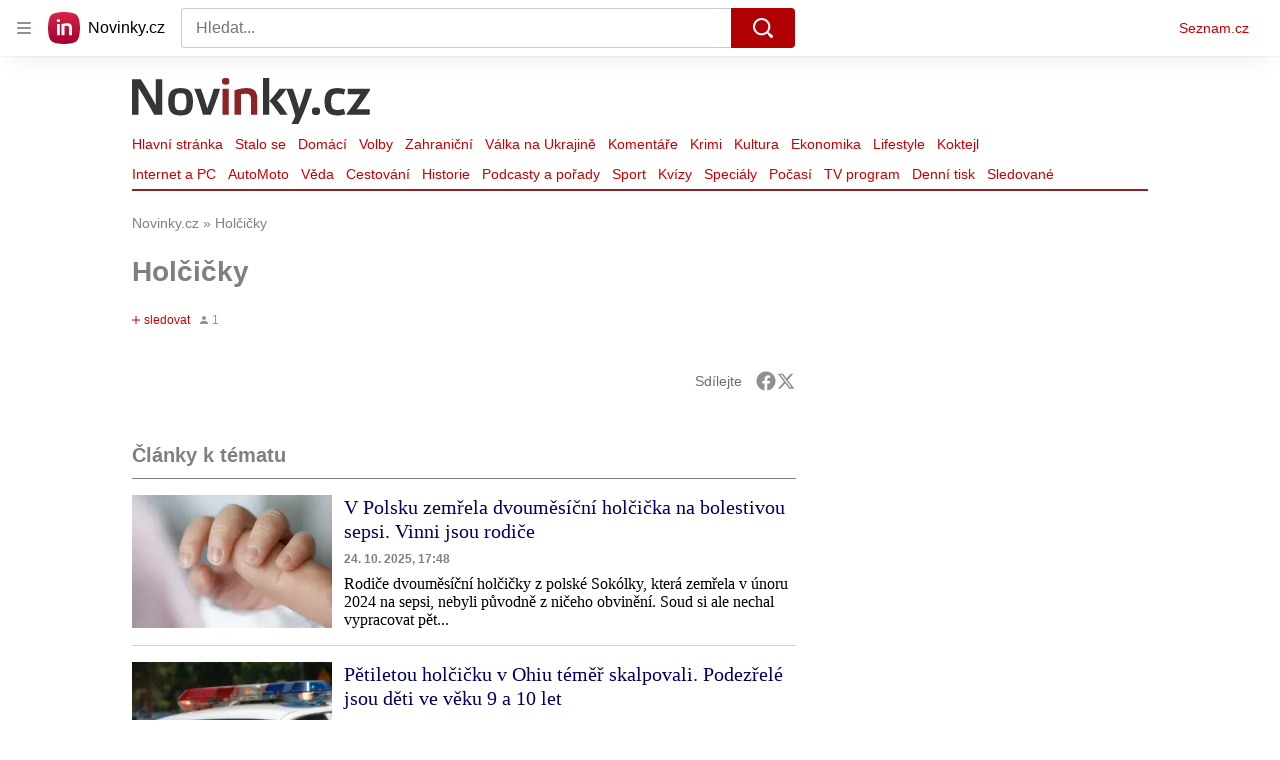

--- FILE ---
content_type: text/html; charset=utf-8
request_url: https://www.novinky.cz/tag/holcicky-31480
body_size: 93039
content:
<!doctype html>
<html lang="cs"><head><meta charSet="utf-8"/><title>Holčičky - Novinky</title><link data-ima-meta rel="canonical" href="https://www.novinky.cz/tag/holcicky-31480" /><link data-ima-meta rel="previewimage" href="https://d39-a.sdn.cz/d_39/c_static_QJ_P/NnDBK/novinky-logo-jsonld.png" /><meta data-ima-meta name="description" content="Všechny články k tématu Holčičky" /><meta data-ima-meta name="keywords" content="" /><meta data-ima-meta name="robots" content="index, follow" /><meta data-ima-meta name="viewport" content="width=device-width, initial-scale=1, minimum-scale=1, viewport-fit=cover" /><meta data-ima-meta name="twitter:title" content="Holčičky - Novinky" /><meta data-ima-meta name="twitter:description" content="Všechny články k tématu Holčičky" /><meta data-ima-meta name="twitter:card" content="summary" /><meta data-ima-meta name="twitter:image" content="https://d39-a.sdn.cz/d_39/c_static_QJ_P/NnDBK/novinky-logo-jsonld.png" /><meta data-ima-meta name="twitter:url" content="https://www.novinky.cz/tag/holcicky-31480" /><meta data-ima-meta property="og:title" content="Holčičky - Novinky" /><meta data-ima-meta property="og:description" content="Všechny články k tématu Holčičky" /><meta data-ima-meta property="og:type" content="website" /><meta data-ima-meta property="og:image" content="https://d39-a.sdn.cz/d_39/c_static_QJ_P/NnDBK/novinky-logo-jsonld.png" /><meta data-ima-meta property="og:url" content="https://www.novinky.cz/tag/holcicky-31480" />
<link crossorigin="anonymous" rel="manifest" href="https://d39-a.sdn.cz/d_39/c_static_gW_Q/dwVBq/site.webmanifest">
<link crossorigin="anonymous" rel="icon" href="https://d39-a.sdn.cz/d_39/c_static_gW_Q/dwVBq/favicon.ico" sizes="32x32">
<link crossorigin="anonymous" rel="icon" href="https://d39-a.sdn.cz/d_39/c_static_gW_Q/dwVBq/favicon.svg" type="image/svg+xml">
<link crossorigin="anonymous" rel="apple-touch-icon" href="https://d39-a.sdn.cz/d_39/c_static_gW_Q/dwVBq/apple-touch-icon.png">
<link rel="preload" href="https://d39-a.sdn.cz/d_39/c_static_QJ_P/NnDBK/novinky-logo.svg" as="image" type="image/svg+xml">
<link rel="preload" href="https://d39-a.sdn.cz/d_39/c_static_QJ_P/NnDBK/novinky-icon.svg" as="image" type="image/svg+xml">
<link rel="preconnect" href="https://d94-a.sdn.cz" />
<link rel="preconnect" href="https://d795-a.sdn.cz" />
<link rel="preconnect" href="https://d39-a.sdn.cz" />
<link rel="preconnect" href="https://api-web.novinky.cz" />
<meta name="seznam-wmt" content=Yv1T3rGj8LRkcJsNVi78QetZbNxO8bFT><link as="style" href="//d39-a.sdn.cz/d_39/c_static_of_A/nDJ4VEZEqb3AyBrhFBOzMT/96cd/static/css/app.695d54c2e3be4cfa.css" rel="preload" type="text/css" /><link href="//d39-a.sdn.cz/d_39/c_static_of_A/nDJ4VEZEqb3AyBrhFBOzMT/96cd/static/css/app.695d54c2e3be4cfa.css" rel="stylesheet" onerror="this.onerror=null;this.href='/pro/static/css/app.695d54c2e3be4cfa.css';" /><script id="ima-revival-settings">(function (root) {
      root.$Debug = false;
      root.$IMA = root.$IMA || {};
      $IMA.SPA = false;
      $IMA.$PublicPath = "//d39-a.sdn.cz/d_39/c_static_of_A/nDJ4VEZEqb3AyBrhFBOzMT/96cd/";
      $IMA.$RequestID = "mk0x2wpz-1l4.6k1g1s4e-cecf8b26-287a-4c48-bb1a-878558cbf670";
      $IMA.$Language = "cs";
      $IMA.$Env = "prod";
      $IMA.$Debug = false;
      $IMA.$Version = "6.32.2";
      $IMA.$App = {"scrambleCss":{"hashTable":[["noscroll","el","atm","focus","increasing","mol","grey","animate","ogm","post","tpl","accessibility","base","content","document","placeholder","advert","feed","separator","separator__content","carousel","carousel__container","carousel__aria","simple","timeline","page"],["","button-primary","accessibility-label","button","css-crop","position-relative","label-video","label-live","overflow","loaded","responsive","placeholder","fill","loader","loader-animation","loader-animation-black","loader-animation-white","layout-responsive","layout-fill","image","loader-center","crossdomain-service","crossdomain-service__icon","text-decorator__style--bold","text-decorator__style--italic","text-decorator__style--subscript","text-decorator__style--superscript","text-decorator__style--underline","accessibility-header","avatar__icon","icon-mask__border","avatar","icon_author-placeholder","icon_author-placeholder--light","facebook-share","facebook-share__icon","icon","label","link-icon","login-restricted","login-restricted__dialog","login-restricted__dialog__button","login-restricted__dialog__icon","login-restricted__dialog__text","video-media-item","video-media-item__player-container","lock--unlocked","lock--locked","lock--unavailable","pixel","toggle","visible","toggle--disabled","toggle__switch","toggle__input","tts-info","tts-info__icon","tts-info__login-link","tts-play-btn","tts-play-btn__play-btn","tts-play-btn__pause-btn","tts-play-btn__advert","tts-play-btn__duration","video-expired-poster","video-expired-poster__expire-message-container","video-expired-poster__expire-message-icon","video-expired-poster__expire-message-text","video-loading-poster","video-loading-poster--regression","twitter-share","twitter-share__icon","merkur-error","merkur-error__text","merkur-error__button","merkur-error__debug","merkur-placeholder","merkur-placeholder__loader","specificity","iframe-player","iframe-player__iframe","avatar-with-lock__lock","avatar-with-lock","lock","content-access-button__disabled","content-access-button__link","link","dialog-wrapper","discussion-link","discussion-link__icon","info-bubble","info-bubble__inside","info-bubble__icon","info-bubble__text","info-paragraph","info-paragraph__icon","screen-reader","image-placeholder--rounded-corners","image-placeholder--circular","text-placeholder","text-placeholder--big","text-placeholder--medium","text-placeholder--small","text-placeholder--w-100-p","text-placeholder--w-80-p","text-placeholder--w-60-p","text-placeholder--w-40-p","text-placeholder--w-15-p","seznam-like-button","seznam-discussion-link","seznam-discussion-link__icon","seznam-discussion-link__count","seznam-subscribe-button","merkur-error__icon","headline","headline-h1","headline-h2","headline-h3","headline-h6","media-item-image","media-item-image-events","media-item-image-events--no-lightbox","media-item-image-caption-box","media-item-image-caption-text","media-item-image-caption","image-placeholder","seznam-like-info-box__title","up-and-down-expand-button","up-and-down-expand-button__arrow","up-and-down-expand-button__arrow--prev","expand-button-link","advert-content","advert-container","advert","paragraph","native-advert-wrapper","gambling-warning","gambling-warning__icon","gambling-warning__text","rich-content--for-article","banner__link","banner__commercial-title","banner__tag","banner__tag-title","banner__caption-text","banner__caption-author","embed","embed__accessibility","embed__accessibility--bottom","embed--fixed-height","iframe","figure__caption--hidden","figure__caption-author","figure__paid-content","figure","xpc-product","xpc-product__inactive-product","xpc-product_active-product-info__prompt-text","xpc-product_active-product-info__teaser","xpc-product_active-product-info__login-link","xpc-product_active-product-info__title","content-access-button","gallery__preview-main-image","gallery__preview-bar","gallery__preview-image","gallery__preview-image-last","gallery__preview-background","gallery__preview-foreground","gallery__preview-rest-container","gallery__preview-rest","gallery__preview-rest-icon","gallery__image-link","gallery__image-container","gallery__images-container","gallery__advert-container","gallery__expanded-container","figure__media","link-box","link-box__link","link-box__icon","link-box__text","list","li","list-ol","login-restriction-wrapper","login-restriction-wrapper__cover","login-restriction-wrapper__dialog","login-restriction-wrapper__text","login-restriction-wrapper__button","poll__answer","poll__answer-text","poll__answer-result","poll__answer-percent","poll__login","poll__login-link","poll__login-icon","poll__progress-bar","poll__progress-bar-container","poll__progress-bar-block","poll__progress-bar-hundred","poll__progress-bar-thirty","poll__progress-bar-ten","poll__progress-bar-five","poll__progress-bar-one","poll__progress-bar-point-three","poll__progress-bar-point-one","poll--disabled","podcast-embed","podcast-embed_placeholder","podcast-embed_placeholder__header","podcast-embed_placeholder__image","podcast-embed_placeholder__play-button","quiz__question","quiz__question__title","quiz__submit-wrapper","quiz__submit-button","quiz__evaluation","quiz__evaluation__title","quiz__evaluation__description","quiz__evaluation__image","quiz__evaluation__share-buttons","quiz","quiz__form--evaluated","quiz-answer__title","quiz__question__title-image","quiz-answer","quiz-answer__label","quiz-answer__radiowrapper","icon__article-molecules-radio-button","icon__article-molecules-radio-button__dot","icon__article-molecules-radio-button__border","quiz-answer__textwrapper","quiz-answer__description","quiz-answer__text-image","quiz-answer__answer-icon","icon__article-molecules-check","quiz-answer--answered","quiz-answer--correct","quiz-answer--incorrect","show-all-button","show-all-button__button","static-content__iframe-container","table","table__table","table__cell--bold","table__cell--underline","table__cell--italic","table__cell--text-left","table__cell--text-center","table__cell--text-right","video-gallery__button","video-gallery__count","video-gallery__media-image-container","video-gallery__media-image-container--selected","video-gallery__media-label","video-gallery__media-title","video-gallery__media-source","video-gallery__scroll","video-gallery__thumb","video-gallery__thumb--selected","video-gallery__media-image","video-gallery__thumbs","video-gallery__thumbs-container","video-gallery__time","video-gallery__title","video-gallery__arrow","video-gallery__scroll--next","author_content","author_content__info-wrapper","author_content--indented","author_photos","author_photos__photo","author_subscribe-btn-modal","author_subscribe-btn-modal__btn","author_subscribe-btn-modal__icon","author_subscribe-btn-modal__modal","author-badge","author-badge__name","author-badge__photo","author-badge__role","seznam-recommends-item","seznam-recommends-item__link","seznam-recommends-item__text-box","seznam-recommends-item__image","seznam-recommends-item__image-sizer","seznam-recommends-item__service-name","seznam-recommends-item__additional-type","seznam-recommends-item__title","seznam-recommends-item__label--is-advert","seznam-recommends-item__label--is-service","seznam-recommends-item__label-link","donate-button","donate-button__icon","donate-promo","donate-promo__icon","donate-promo__content","donate-promo__text","dropdown-list","dropdown-list_option-item","dropdown-list_option-item__link","dropdown-list_options-wrapper","collapsible","collapsible__summary","collapsible__icon","epub-dialog","epub-dialog__content","epub-dialog__headline","epub-dialog__icon","epub-dialog__close","epub-dialog__button","kindle-email-form","kindle-email-form__input","kindle-email-form__input--invalid","kindle-email-form__invalid","kindle-email-form__button","lightbox","lightbox__list","lightbox__list-image","lightbox__caption","lightbox__caption--hidden","lightbox__caption-text","lightbox__caption-author","lightbox__controls","lightbox__controls-text","lightbox__controls-button","lightbox__controls-button--hidden","lightbox__controls-button--previous","lightbox__controls-button--next","lightbox__item-image","carousel","carousel__panel","carousel__item","carousel__item-wrapper","carousel__container","carousel__container--moving","carousel__controls","carousel__controls--hidden","carousel__controls-prev","carousel__controls-next","carousel__item-title","carousel__dot-navigation","carousel__dot-navigation-item","carousel__dot-navigation-item--active","carousel__slide-counter","lock-label","login-wall-dialog-content","login-wall-dialog-content__icon","login-wall-dialog-content__title","login-wall-dialog-content__register","login-wall-dialog-content__register-link","paid-dialog-content","paid-dialog-content__icon","restricted-content-dialog","restricted-content-dialog--align-to-top","restricted-content-dialog--align-to-bottom","restricted-content-dialog--fix-to-window","restricted-content-dialog--static","restricted-content","xpc-product_active-product-info__author","xpc-product_active-product-info__description","xpc-product_active-product-info__unlocked","xpc-product_active-product-info__unlocked-icon","xpc-product_active-product-info__unlocked-text","xpc-product__loader-teaser","seo-footer","seo-footer__group","seo-footer__item","seo-footer__link","seo-footer__list","seo-footer__logo","seo-footer__separator","seo-footer__title","seo-footer__group--additional","epub-button","epub-button__icon","epub-button__button","epub-button__dropdown","dropdown-list__option","dropdown-list__option-link","dropdown-list--open","epub-button__shade","social-share-buttons","social-share-buttons__share-button","icon__atoms-facebook","icon__atoms-twitter","social-share-popover","social-share-popover__icon","social-share-popover__button","social-share-popover__dropdown","shared-timeline__title","shared-timeline__articles-wrapper","shared-timeline-item__link","shared-timeline-item__media","shared-timeline-item__title","shared-timeline-item__bottom-gradient","subscription-placeholder","subscription-placeholder__headline","subscription-placeholder__headline--no-image","subscription-placeholder__picture","subscription-placeholder__login","assign-email","assign-email__button","assign-email__diff-acc-prompt","edit-link","restriction-wrapper","restriction-wrapper__embed-cover","tiktok-post__wrapper","timeline","rich-content","banner","document-link","facebook-post","gallery","infobox","merkur-widget","poll-wrapper","quote","twitter-tweet","item__rich-content","figure__caption","social-instagram","instagram-post","table__body","quiz__encouragement-to-share","quiz__encouragement-to-submit","rich-content--for-infobox","quiz__answer","embed__caption","banner--commercial","banner__caption","infobox__title","list-ul","text-decorator","poll","poll__question","poll__answers","poll__votes-count","quiz__evaluation__results","quiz__answer__text-image","table__cell","table__cell--predefined-style-0","table__cell--predefined-style-1","table__cell--predefined-style-2","quote__footer","quote__quote","quote__author","quote__date","author_names__name","author","footer-items","footer-items__list","footer-items_list-item__list","footer-items_list-item__separator","footer-items_list-item__link","document-link__content","document-link__section","document-link__headline-link","document-link__headline","document-link__image","document-link__image--advert","document-link__text","document-link--section-top","track-visibility","document-link-advert","poll-wrapper__title","aria-live","advert-layout","advert-sticky","advert-skyscraper","advert-sponsor","advert-really-sticky","advert-not-available","advert-align-to-top","advert-align-to-bottom","advert-fix-to-window","royalty-sidebar","advert-adaptable","advert-repeating","branding-static-advert","branding-static-advert-sklik","advert-leaderboard","advert-branding","branding-sizer--auto","date-of-publication","date-of-publication__item","text-to-speech","text-to-speech--active","text-to-speech__width-container","text-to-speech__close-button","article-author","article-author__authors-labels","article-author__info-paragraph","article-author__","article-author__button-slot-before","article-author__button-slot-after","article-author__social-wrapper","article-author__tts-wrapper","author--multiple-authors","article-author-header","article-author-header--two-rows","article-author-header--large-author","article-author-header__top-row","article-author-header__authors-labels","article-author-header__button-slot-before","article-author-header__button-slot-after","article-author-header__social-wrapper","article-author-header__tts-wrapper","article-author-header__avatar","article-author-header__name","article-author-header__role","article-author-header__large-authors-labels","article-author-header__top-column","author-box","author-box__photo","author-box__actions","author-box__name","author-box__social-links","author-box__social-link","author-box__paragraph","author-box__role","author-box__bio","author-box__right-top-container","author-box__right-container","icon_author-placeholder--dark","author-box__photo-with-border","icon-mask","authors-directory_author-breadcrumbs","authors-directory_author-breadcrumbs__title","authors-directory_author-breadcrumbs__letter","authors-directory_author-breadcrumbs__letter--link","authors-directory_author-breadcrumbs__letter--active","authors-directory","authors-directory__list","breadcrumb-navigation","breadcrumb-navigation__link","seznam-recommends__content","native-advert","seznam-recommends__item","headline--left","headline--center","headline--right","debug","author-xpc-products__section-title","seo-footer__seznam-logo","share-bar","share-bar__bubble","share-bar__bubble--without-like-button","share-bar__like","share-bar__discussion","share-bar__left","share-bar__right","share-bar__share","share-bar__share-buttons","share-bar__text","share-bar__text--hidden-on-mobile","subscribe","subscribe__button","subscribe-info","szn-discussion","related-tags__title","related-tags__item","related-tags__tag","leaderboard-timeline","shared-timeline__article","shared-timeline__item-placeholder","skyscraper-timeline","age-restriction-dialog","age-restriction-dialog__wrapper","age-restriction-dialog__arrow","age-restriction-dialog__body","age-restriction-dialog__body--storybook","age-restriction-dialog__content","age-restriction-dialog__logo","age-restriction-dialog__title","age-restriction-dialog_login-link","age-restriction-dialog_login-link__info","age-restriction-dialog_login-link__info-link","branding-layout","branding-loader","branding-sizer","branding-advert-code-iframe","branding-advert-creative","branding-advert-creative-background","branding-advert-iframe","branding-advert-iframe-2000","branding-page-content","branding-is-branding-shown","branding-narrow","branding__paw-container","shared-timeline","advert-mobile-square","advert-mobile-square-640","date-of-publication__updated","article-perex","content","main-media","szn-premium","szn-premium__icon--placeholder","szn-premium__text--placeholder","szn-premium__text__description","article-author__labels","article-author-header__discussion-link","seznam-recommends","related-tags","article-layout","article-content","article-container","article","article-header","article-header__prefix","article-header__heading","article-header__label","article-poll","article-poll__article-label","article-poll__article-link","article-backlink","article-backlink__icon","article-backlink__link","carousel__title","daily-press__block","press-block","press-block__server-title","press-block__server-link","press-block__links","press-block__link","press-placeholder","footer","footer__copyright","footer__copyright-item","header","header__logo","header__menu-item","header__menu-item--active","header__menu","header__menu--first-row","service-logo","service-logo__title","service-logo__image","link-group","link-group__item","link-group__link","section-box","external-box","related-documents","related-documents__title","related-documents__item","secondary-menu","secondary-menu-item","secondary-menu-item__link","secondary-menu-item__link--active","box","box__above","box__middle","box__caption","box__side","box--large","box__title","box--small","external-box__headline","section-box__headline","section-box--small","subsections-menu","subsections-menu__item","subsections-menu__link","subsections-menu__link--active","item","item__image","item__title","item--stalo-se","wrapper","video-native","item--flash-title","item--flash-link","item--flash-description","item--flash","item__body","item__subtitle","item--commercial__description","item--comment","item__description","item__caption","item__caption-link","item--caption-right","item--caption-top","item--caption-bottom","timeline__arrow","timeline__arrow--prev","timeline__screen-reader","timeline--stalo-se","timeline--story-timeline","timeline_expand--next","timeline_expand","-touching","status","carousel-item","carousel-item__wrapper","carousel-item__image","carousel-item__video","carousel-item__link","carousel-item__arrow","carousel-item__author","seznam-discussion-link__text","carousel-control","carousel-control__prev","carousel-control__next","carousel__skip","title","headline-h5","top-stories","top-stories--desktop","top-stories--default","top-stories--large","top-stories-description","top-stories-description__date","top-stories-item","top-stories-item--first","top-stories-item--desktop","item--caption-left","top-stories-placeholder","top-stories-placeholder--desktop","top-stories-placeholder--extraLarge","item--with-content","item__aside","item__time","item__content","error","error__img","error__headline","error__link","error__void","landing-page","king-container","king-content","king-sidebar","king-sidebar-container","king-middle-container","royalty-main","royalty-layout","royalty-vendor-bottom","royalty-wideHeader","royalty-header","royalty-footer","royalty","royalty-branding","authors","crossdomain-carousel","seolinks-group","daily-press","article-poll__label","merkur","merkur-slot","hp-box","feed","molecule-wrapper","empty-space","search-menu","add-comment","advert-article-sklik-outstream"]]},"features":{"noIndex":false,"discussionLide":true,"allowedABTests":true,"isWebPSupported":true,"isAvifSupported":false},"externalApiUrl":"https://api-web.novinky.cz/v1","sznApiConfigs":{"currentEnv":[{"name":"zpravy","externalUrl":"https://api-web.seznamzpravy.cz/v1","apiExternalUrl":"https://api-external.seznamzpravy.cz/v1"},{"name":"novinky","externalUrl":"https://api-web.novinky.cz/v1","apiExternalUrl":"https://api-external.novinky.cz/v1"},{"name":"pocasi","externalUrl":"https://api-web.pocasi.seznam.cz/v1"},{"name":"weatherApi","externalUrl":"https://wapi.pocasi.seznam.cz/v2"},{"name":"xfeed","externalUrl":"https://api-web.clanky.seznam.cz/v1","apiExternalUrl":"https://api-external.clanky.seznam.cz/v1"},{"name":"super","externalUrl":"https://api-web.super.cz/v1","apiExternalUrl":"https://api-external.super.cz/v1"},{"name":"prozeny","externalUrl":"https://api-web.prozeny.cz/v1","apiExternalUrl":"https://api-external.prozeny.cz/v1"},{"name":"garaz","externalUrl":"https://api-web.garaz.cz/v1","apiExternalUrl":"https://api-external.garaz.cz/v1"},{"name":"sport","externalUrl":"https://api-web.sport.cz/v1","apiExternalUrl":"https://api-external.sport.cz/v1"},{"name":"blogy","externalUrl":"https://api-web.medium.seznam.cz/v1","apiExternalUrl":"https://api-external.medium.seznam.cz/v1"},{"name":"campus","externalUrl":"https://api-web.campus.seznamzpravy.cz/v1"},{"name":"seoApi","externalUrl":"https://share.seznam.cz/seoapi/public"},{"name":"xpc","externalUrl":"https://share.seznam.cz/xpc/v1/api/public"}],"prod":[{"name":"zpravy","externalUrl":"https://api-web.seznamzpravy.cz/v1","apiExternalUrl":"https://api-external.seznamzpravy.cz/v1"},{"name":"novinky","externalUrl":"https://api-web.novinky.cz/v1","apiExternalUrl":"https://api-external.novinky.cz/v1"},{"name":"pocasi","externalUrl":"https://api-web.pocasi.seznam.cz/v1"},{"name":"weatherApi","externalUrl":"https://wapi.pocasi.seznam.cz/v2"},{"name":"xfeed","externalUrl":"https://api-web.clanky.seznam.cz/v1","apiExternalUrl":"https://api-external.clanky.seznam.cz/v1"},{"name":"super","externalUrl":"https://api-web.super.cz/v1","apiExternalUrl":"https://api-external.super.cz/v1"},{"name":"prozeny","externalUrl":"https://api-web.prozeny.cz/v1","apiExternalUrl":"https://api-external.prozeny.cz/v1"},{"name":"garaz","externalUrl":"https://api-web.garaz.cz/v1","apiExternalUrl":"https://api-external.garaz.cz/v1"},{"name":"sport","externalUrl":"https://api-web.sport.cz/v1","apiExternalUrl":"https://api-external.sport.cz/v1"},{"name":"blogy","externalUrl":"https://api-web.medium.seznam.cz/v1","apiExternalUrl":"https://api-external.medium.seznam.cz/v1"},{"name":"campus","externalUrl":"https://api-web.campus.seznamzpravy.cz/v1"},{"name":"seoApi","externalUrl":"https://share.seznam.cz/seoapi/public"},{"name":"xpc","externalUrl":"https://share.seznam.cz/xpc/v1/api/public"}]},"userFlags":{"sbr":false}};
      $IMA.$Protocol = "https:";
      $IMA.$Host = "www.novinky.cz";
      $IMA.$Path = "/tag/holcicky-31480";
      $IMA.$Root = "";
      $IMA.$LanguagePartPath = "";
    })(typeof window !== 'undefined' && window !== null ? window : global);
    </script>
    <script>
      window.$IMA = window.$IMA || {};
      window.$IMA.Runner = {
        onError: function (error) {
          if (window.$Debug) {
            if (window.__IMA_HMR && window.__IMA_HMR.emitter) {
              window.__IMA_HMR.emitter.emit('error', { error: error });
            } else {
              console.error(error);
            }
          }

          fetch('https://share.seznam.cz/report/novinky/web', {
            method: 'POST',
            headers: {
              'Content-Type': 'application/json'
            },
            body: JSON.stringify({
              $type: 'error:runner',
              referrer: document.referrer,
              url: location.href,
              params: {},
              name: error.name,
              message: error.message,
              stack: error.stack
            })
          });
        },
        onUnsupported: function () {
          fetch('https://share.seznam.cz/report/novinky/web', {
            method: 'POST',
            headers: {
              'Content-Type': 'application/json'
            },
            body: JSON.stringify({
              $type: 'client:legacy',
              unsupported: true
            })
          });
        },
      };

      if (!window.fetch) {
        window.$IMA.Runner.scripts = ['https://d50-a.sdn.cz/d_50/c_static_gZ_D/fRbG8/js/fetch-polyfill.js'];
      }
    </script>
    <script id="ima-runner">var e;(e="undefined"!=typeof window&&null!==window?window:global).$IMA=e.$IMA||{},e.$IMA.Runner=function(e){for(var r=Object(e),n=1;n<arguments.length;n++){var t=arguments[n];if(null!=t)for(var i in t)Object.prototype.hasOwnProperty.call(t,i)&&(r[i]=t[i])}return r}({isEsVersion:!1,scriptResources:JSON.parse("{\"scripts\":[[\"//d39-a.sdn.cz/d_39/c_static_of_A/nDJ4VEZEqb3AyBrhFBOzMT/96cd/static/js/app.bundle.78b58d668d0bcf81.js\",{\"async\":\"\",\"crossorigin\":\"anonymous\",\"fallback\":\"/pro/static/js/app.bundle.78b58d668d0bcf81.js\"}],[\"//d39-a.sdn.cz/d_39/c_static_of_A/nDJ4VEZEqb3AyBrhFBOzMT/96cd/static/js/locale/cs.51609be9ca84f42d.js\",{\"async\":\"\",\"crossorigin\":\"anonymous\",\"fallback\":\"/pro/static/js/locale/cs.51609be9ca84f42d.js\"}]],\"esScripts\":[[\"//d39-a.sdn.cz/d_39/c_static_of_A/nDJ4VEZEqb3AyBrhFBOzMT/96cd/static/js.es/app.bundle.e91c4ba1209a28ff.js\",{\"async\":\"\",\"crossorigin\":\"anonymous\",\"fallback\":\"/pro/static/js.es/app.bundle.e91c4ba1209a28ff.js\"}],[\"//d39-a.sdn.cz/d_39/c_static_of_A/nDJ4VEZEqb3AyBrhFBOzMT/96cd/static/js.es/locale/cs.83ba4cd65b68356f.js\",{\"async\":\"\",\"crossorigin\":\"anonymous\",\"fallback\":\"/pro/static/js.es/locale/cs.83ba4cd65b68356f.js\"}]]}"),scripts:[],loadedScripts:[],testScripts:{scripts:['return typeof AbortController !== "undefined"',"return (() => { const o = { t: 1 }; return { ...o }; })() && (async () => ({}))() && !!Object.values"],esScripts:["return [1,1].findLast(e => e === 1)",'return Object.hasOwn({a:1}, "a")']},initScripts:function(){var r=e.$IMA.Runner,n=e.document.head;function t(e){try{return!!Function(e)()}catch(e){return!1}}if(r.scriptResources.esScripts&&r.testScripts.esScripts.every(t))r.isEsVersion=!0,Array.prototype.push.apply(r.scripts,r.scriptResources.esScripts);else{if(!(r.scriptResources.scripts&&r.testScripts.scripts.every(t)))return r.onUnsupported();Array.prototype.push.apply(r.scripts,r.scriptResources.scripts)}Array.isArray(r.scripts)&&r.scripts.forEach(function t(i){var o=e.document.createElement("script");if("string"==typeof i)o.src=i;else{var a=i[0],u=i[1];o.src=a,Object.keys(u).forEach(function(e){"fallback"===e&&u.fallback?o.onerror=function(){var e={};Object.keys(u).forEach(function(r){"fallback"!==r&&(e[r]=u[r])}),t([u.fallback,e])}:o.setAttribute(e,u[e])})}o.onload=function(){r.onLoad(i)},n.appendChild(o)})},run:function(){var r=e.$IMA.Runner;try{r.isEsVersion?Function(`/******/ (() => { // webpackBootstrap
/******/ 	"use strict";
/******/ 	var __webpack_modules__ = ({});
/************************************************************************/
/******/ 	// The module cache
/******/ 	var __webpack_module_cache__ = {};
/******/ 	
/******/ 	// The require function
/******/ 	function __webpack_require__(moduleId) {
/******/ 		// Check if module is in cache
/******/ 		var cachedModule = __webpack_module_cache__[moduleId];
/******/ 		if (cachedModule !== undefined) {
/******/ 			return cachedModule.exports;
/******/ 		}
/******/ 		// Create a new module (and put it into the cache)
/******/ 		var module = __webpack_module_cache__[moduleId] = {
/******/ 			id: moduleId,
/******/ 			loaded: false,
/******/ 			exports: {}
/******/ 		};
/******/ 	
/******/ 		// Execute the module function
/******/ 		__webpack_modules__[moduleId].call(module.exports, module, module.exports, __webpack_require__);
/******/ 	
/******/ 		// Flag the module as loaded
/******/ 		module.loaded = true;
/******/ 	
/******/ 		// Return the exports of the module
/******/ 		return module.exports;
/******/ 	}
/******/ 	
/******/ 	// expose the modules object (__webpack_modules__)
/******/ 	__webpack_require__.m = __webpack_modules__;
/******/ 	
/************************************************************************/
/******/ 	/* webpack/runtime/chunk loaded */
/******/ 	(() => {
/******/ 		var deferred = [];
/******/ 		__webpack_require__.O = (result, chunkIds, fn, priority) => {
/******/ 			if(chunkIds) {
/******/ 				priority = priority || 0;
/******/ 				for(var i = deferred.length; i > 0 && deferred[i - 1][2] > priority; i--) deferred[i] = deferred[i - 1];
/******/ 				deferred[i] = [chunkIds, fn, priority];
/******/ 				return;
/******/ 			}
/******/ 			var notFulfilled = Infinity;
/******/ 			for (var i = 0; i < deferred.length; i++) {
/******/ 				var [chunkIds, fn, priority] = deferred[i];
/******/ 				var fulfilled = true;
/******/ 				for (var j = 0; j < chunkIds.length; j++) {
/******/ 					if ((priority & 1 === 0 || notFulfilled >= priority) && Object.keys(__webpack_require__.O).every((key) => (__webpack_require__.O[key](chunkIds[j])))) {
/******/ 						chunkIds.splice(j--, 1);
/******/ 					} else {
/******/ 						fulfilled = false;
/******/ 						if(priority < notFulfilled) notFulfilled = priority;
/******/ 					}
/******/ 				}
/******/ 				if(fulfilled) {
/******/ 					deferred.splice(i--, 1)
/******/ 					var r = fn();
/******/ 					if (r !== undefined) result = r;
/******/ 				}
/******/ 			}
/******/ 			return result;
/******/ 		};
/******/ 	})();
/******/ 	
/******/ 	/* webpack/runtime/compat get default export */
/******/ 	(() => {
/******/ 		// getDefaultExport function for compatibility with non-harmony modules
/******/ 		__webpack_require__.n = (module) => {
/******/ 			var getter = module && module.__esModule ?
/******/ 				() => (module['default']) :
/******/ 				() => (module);
/******/ 			__webpack_require__.d(getter, { a: getter });
/******/ 			return getter;
/******/ 		};
/******/ 	})();
/******/ 	
/******/ 	/* webpack/runtime/define property getters */
/******/ 	(() => {
/******/ 		// define getter functions for harmony exports
/******/ 		__webpack_require__.d = (exports, definition) => {
/******/ 			for(var key in definition) {
/******/ 				if(__webpack_require__.o(definition, key) && !__webpack_require__.o(exports, key)) {
/******/ 					Object.defineProperty(exports, key, { enumerable: true, get: definition[key] });
/******/ 				}
/******/ 			}
/******/ 		};
/******/ 	})();
/******/ 	
/******/ 	/* webpack/runtime/ensure chunk */
/******/ 	(() => {
/******/ 		__webpack_require__.f = {};
/******/ 		// This file contains only the entry chunk.
/******/ 		// The chunk loading function for additional chunks
/******/ 		__webpack_require__.e = (chunkId) => {
/******/ 			return Promise.all(Object.keys(__webpack_require__.f).reduce((promises, key) => {
/******/ 				__webpack_require__.f[key](chunkId, promises);
/******/ 				return promises;
/******/ 			}, []));
/******/ 		};
/******/ 	})();
/******/ 	
/******/ 	/* webpack/runtime/get javascript chunk filename */
/******/ 	(() => {
/******/ 		// This function allow to reference async chunks
/******/ 		__webpack_require__.u = (chunkId) => {
/******/ 			// return url for filenames not based on template
/******/ 			if (chunkId === "vendors") return "static/js.es/chunk." + chunkId + ".f8efd0c8b33f4199.js";
/******/ 			// return url for filenames based on template
/******/ 			return undefined;
/******/ 		};
/******/ 	})();
/******/ 	
/******/ 	/* webpack/runtime/get mini-css chunk filename */
/******/ 	(() => {
/******/ 		// This function allow to reference async chunks
/******/ 		__webpack_require__.miniCssF = (chunkId) => {
/******/ 			// return url for filenames based on template
/******/ 			return undefined;
/******/ 		};
/******/ 	})();
/******/ 	
/******/ 	/* webpack/runtime/hasOwnProperty shorthand */
/******/ 	(() => {
/******/ 		__webpack_require__.o = (obj, prop) => (Object.prototype.hasOwnProperty.call(obj, prop))
/******/ 	})();
/******/ 	
/******/ 	/* webpack/runtime/load script */
/******/ 	(() => {
/******/ 		var inProgress = {};
/******/ 		var dataWebpackPrefix = "novinky-web:";
/******/ 		// loadScript function to load a script via script tag
/******/ 		__webpack_require__.l = (url, done, key, chunkId) => {
/******/ 			if(inProgress[url]) { inProgress[url].push(done); return; }
/******/ 			var script, needAttach;
/******/ 			if(key !== undefined) {
/******/ 				var scripts = document.getElementsByTagName("script");
/******/ 				for(var i = 0; i < scripts.length; i++) {
/******/ 					var s = scripts[i];
/******/ 					if(s.getAttribute("src") == url || s.getAttribute("data-webpack") == dataWebpackPrefix + key) { script = s; break; }
/******/ 				}
/******/ 			}
/******/ 			if(!script) {
/******/ 				needAttach = true;
/******/ 				script = document.createElement('script');
/******/ 		
/******/ 				script.charset = 'utf-8';
/******/ 				if (__webpack_require__.nc) {
/******/ 					script.setAttribute("nonce", __webpack_require__.nc);
/******/ 				}
/******/ 				script.setAttribute("data-webpack", dataWebpackPrefix + key);
/******/ 		
/******/ 				script.src = url;
/******/ 			}
/******/ 			inProgress[url] = [done];
/******/ 			var onScriptComplete = (prev, event) => {
/******/ 				// avoid mem leaks in IE.
/******/ 				script.onerror = script.onload = null;
/******/ 				clearTimeout(timeout);
/******/ 				var doneFns = inProgress[url];
/******/ 				delete inProgress[url];
/******/ 				script.parentNode && script.parentNode.removeChild(script);
/******/ 				doneFns && doneFns.forEach((fn) => (fn(event)));
/******/ 				if(prev) return prev(event);
/******/ 			}
/******/ 			var timeout = setTimeout(onScriptComplete.bind(null, undefined, { type: 'timeout', target: script }), 120000);
/******/ 			script.onerror = onScriptComplete.bind(null, script.onerror);
/******/ 			script.onload = onScriptComplete.bind(null, script.onload);
/******/ 			needAttach && document.head.appendChild(script);
/******/ 		};
/******/ 	})();
/******/ 	
/******/ 	/* webpack/runtime/make namespace object */
/******/ 	(() => {
/******/ 		// define __esModule on exports
/******/ 		__webpack_require__.r = (exports) => {
/******/ 			if(typeof Symbol !== 'undefined' && Symbol.toStringTag) {
/******/ 				Object.defineProperty(exports, Symbol.toStringTag, { value: 'Module' });
/******/ 			}
/******/ 			Object.defineProperty(exports, '__esModule', { value: true });
/******/ 		};
/******/ 	})();
/******/ 	
/******/ 	/* webpack/runtime/node module decorator */
/******/ 	(() => {
/******/ 		__webpack_require__.nmd = (module) => {
/******/ 			module.paths = [];
/******/ 			if (!module.children) module.children = [];
/******/ 			return module;
/******/ 		};
/******/ 	})();
/******/ 	
/******/ 	/* webpack/runtime/publicPath */
/******/ 	(() => {
/******/ 		__webpack_require__.p = "/pro/";
/******/ 	})();
/******/ 	
/******/ 	/* webpack/runtime/jsonp chunk loading */
/******/ 	(() => {
/******/ 		// no baseURI
/******/ 		
/******/ 		// object to store loaded and loading chunks
/******/ 		// undefined = chunk not loaded, null = chunk preloaded/prefetched
/******/ 		// [resolve, reject, Promise] = chunk loading, 0 = chunk loaded
/******/ 		var installedChunks = {
/******/ 			"runtime": 0
/******/ 		};
/******/ 		
/******/ 		__webpack_require__.f.j = (chunkId, promises) => {
/******/ 				// JSONP chunk loading for javascript
/******/ 				var installedChunkData = __webpack_require__.o(installedChunks, chunkId) ? installedChunks[chunkId] : undefined;
/******/ 				if(installedChunkData !== 0) { // 0 means "already installed".
/******/ 		
/******/ 					// a Promise means "currently loading".
/******/ 					if(installedChunkData) {
/******/ 						promises.push(installedChunkData[2]);
/******/ 					} else {
/******/ 						if("runtime" != chunkId) {
/******/ 							// setup Promise in chunk cache
/******/ 							var promise = new Promise((resolve, reject) => (installedChunkData = installedChunks[chunkId] = [resolve, reject]));
/******/ 							promises.push(installedChunkData[2] = promise);
/******/ 		
/******/ 							// start chunk loading
/******/ 							var url = __webpack_require__.p + __webpack_require__.u(chunkId);
/******/ 							// create error before stack unwound to get useful stacktrace later
/******/ 							var error = new Error();
/******/ 							var loadingEnded = (event) => {
/******/ 								if(__webpack_require__.o(installedChunks, chunkId)) {
/******/ 									installedChunkData = installedChunks[chunkId];
/******/ 									if(installedChunkData !== 0) installedChunks[chunkId] = undefined;
/******/ 									if(installedChunkData) {
/******/ 										var errorType = event && (event.type === 'load' ? 'missing' : event.type);
/******/ 										var realSrc = event && event.target && event.target.src;
/******/ 										error.message = 'Loading chunk ' + chunkId + ' failed.\\n(' + errorType + ': ' + realSrc + ')';
/******/ 										error.name = 'ChunkLoadError';
/******/ 										error.type = errorType;
/******/ 										error.request = realSrc;
/******/ 										installedChunkData[1](error);
/******/ 									}
/******/ 								}
/******/ 							};
/******/ 							__webpack_require__.l(url, loadingEnded, "chunk-" + chunkId, chunkId);
/******/ 						} else installedChunks[chunkId] = 0;
/******/ 					}
/******/ 				}
/******/ 		};
/******/ 		
/******/ 		// no prefetching
/******/ 		
/******/ 		// no preloaded
/******/ 		
/******/ 		// no HMR
/******/ 		
/******/ 		// no HMR manifest
/******/ 		
/******/ 		__webpack_require__.O.j = (chunkId) => (installedChunks[chunkId] === 0);
/******/ 		
/******/ 		// install a JSONP callback for chunk loading
/******/ 		var webpackJsonpCallback = (parentChunkLoadingFunction, data) => {
/******/ 			var [chunkIds, moreModules, runtime] = data;
/******/ 			// add "moreModules" to the modules object,
/******/ 			// then flag all "chunkIds" as loaded and fire callback
/******/ 			var moduleId, chunkId, i = 0;
/******/ 			if(chunkIds.some((id) => (installedChunks[id] !== 0))) {
/******/ 				for(moduleId in moreModules) {
/******/ 					if(__webpack_require__.o(moreModules, moduleId)) {
/******/ 						__webpack_require__.m[moduleId] = moreModules[moduleId];
/******/ 					}
/******/ 				}
/******/ 				if(runtime) var result = runtime(__webpack_require__);
/******/ 			}
/******/ 			if(parentChunkLoadingFunction) parentChunkLoadingFunction(data);
/******/ 			for(;i < chunkIds.length; i++) {
/******/ 				chunkId = chunkIds[i];
/******/ 				if(__webpack_require__.o(installedChunks, chunkId) && installedChunks[chunkId]) {
/******/ 					installedChunks[chunkId][0]();
/******/ 				}
/******/ 				installedChunks[chunkId] = 0;
/******/ 			}
/******/ 			return __webpack_require__.O(result);
/******/ 		}
/******/ 		
/******/ 		var chunkLoadingGlobal = globalThis["webpackChunknovinky_web"] = globalThis["webpackChunknovinky_web"] || [];
/******/ 		chunkLoadingGlobal.forEach(webpackJsonpCallback.bind(null, 0));
/******/ 		chunkLoadingGlobal.push = webpackJsonpCallback.bind(null, chunkLoadingGlobal.push.bind(chunkLoadingGlobal));
/******/ 	})();
/******/ 	
/************************************************************************/
/******/ 	
/******/ 	
/******/ })()
;`)():Function(`/******/ (() => { // webpackBootstrap
/******/ 	"use strict";
/******/ 	var __webpack_modules__ = ({});
/************************************************************************/
/******/ 	// The module cache
/******/ 	var __webpack_module_cache__ = {};
/******/ 	
/******/ 	// The require function
/******/ 	function __webpack_require__(moduleId) {
/******/ 		// Check if module is in cache
/******/ 		var cachedModule = __webpack_module_cache__[moduleId];
/******/ 		if (cachedModule !== undefined) {
/******/ 			return cachedModule.exports;
/******/ 		}
/******/ 		// Create a new module (and put it into the cache)
/******/ 		var module = __webpack_module_cache__[moduleId] = {
/******/ 			id: moduleId,
/******/ 			loaded: false,
/******/ 			exports: {}
/******/ 		};
/******/ 	
/******/ 		// Execute the module function
/******/ 		__webpack_modules__[moduleId].call(module.exports, module, module.exports, __webpack_require__);
/******/ 	
/******/ 		// Flag the module as loaded
/******/ 		module.loaded = true;
/******/ 	
/******/ 		// Return the exports of the module
/******/ 		return module.exports;
/******/ 	}
/******/ 	
/******/ 	// expose the modules object (__webpack_modules__)
/******/ 	__webpack_require__.m = __webpack_modules__;
/******/ 	
/************************************************************************/
/******/ 	/* webpack/runtime/chunk loaded */
/******/ 	(() => {
/******/ 		var deferred = [];
/******/ 		__webpack_require__.O = (result, chunkIds, fn, priority) => {
/******/ 			if(chunkIds) {
/******/ 				priority = priority || 0;
/******/ 				for(var i = deferred.length; i > 0 && deferred[i - 1][2] > priority; i--) deferred[i] = deferred[i - 1];
/******/ 				deferred[i] = [chunkIds, fn, priority];
/******/ 				return;
/******/ 			}
/******/ 			var notFulfilled = Infinity;
/******/ 			for (var i = 0; i < deferred.length; i++) {
/******/ 				var [chunkIds, fn, priority] = deferred[i];
/******/ 				var fulfilled = true;
/******/ 				for (var j = 0; j < chunkIds.length; j++) {
/******/ 					if ((priority & 1 === 0 || notFulfilled >= priority) && Object.keys(__webpack_require__.O).every((key) => (__webpack_require__.O[key](chunkIds[j])))) {
/******/ 						chunkIds.splice(j--, 1);
/******/ 					} else {
/******/ 						fulfilled = false;
/******/ 						if(priority < notFulfilled) notFulfilled = priority;
/******/ 					}
/******/ 				}
/******/ 				if(fulfilled) {
/******/ 					deferred.splice(i--, 1)
/******/ 					var r = fn();
/******/ 					if (r !== undefined) result = r;
/******/ 				}
/******/ 			}
/******/ 			return result;
/******/ 		};
/******/ 	})();
/******/ 	
/******/ 	/* webpack/runtime/compat get default export */
/******/ 	(() => {
/******/ 		// getDefaultExport function for compatibility with non-harmony modules
/******/ 		__webpack_require__.n = (module) => {
/******/ 			var getter = module && module.__esModule ?
/******/ 				() => (module['default']) :
/******/ 				() => (module);
/******/ 			__webpack_require__.d(getter, { a: getter });
/******/ 			return getter;
/******/ 		};
/******/ 	})();
/******/ 	
/******/ 	/* webpack/runtime/define property getters */
/******/ 	(() => {
/******/ 		// define getter functions for harmony exports
/******/ 		__webpack_require__.d = (exports, definition) => {
/******/ 			for(var key in definition) {
/******/ 				if(__webpack_require__.o(definition, key) && !__webpack_require__.o(exports, key)) {
/******/ 					Object.defineProperty(exports, key, { enumerable: true, get: definition[key] });
/******/ 				}
/******/ 			}
/******/ 		};
/******/ 	})();
/******/ 	
/******/ 	/* webpack/runtime/ensure chunk */
/******/ 	(() => {
/******/ 		__webpack_require__.f = {};
/******/ 		// This file contains only the entry chunk.
/******/ 		// The chunk loading function for additional chunks
/******/ 		__webpack_require__.e = (chunkId) => {
/******/ 			return Promise.all(Object.keys(__webpack_require__.f).reduce((promises, key) => {
/******/ 				__webpack_require__.f[key](chunkId, promises);
/******/ 				return promises;
/******/ 			}, []));
/******/ 		};
/******/ 	})();
/******/ 	
/******/ 	/* webpack/runtime/get javascript chunk filename */
/******/ 	(() => {
/******/ 		// This function allow to reference async chunks
/******/ 		__webpack_require__.u = (chunkId) => {
/******/ 			// return url for filenames not based on template
/******/ 			if (chunkId === "vendors") return "static/js/chunk." + chunkId + ".468ea248fc5ad134.js";
/******/ 			// return url for filenames based on template
/******/ 			return undefined;
/******/ 		};
/******/ 	})();
/******/ 	
/******/ 	/* webpack/runtime/global */
/******/ 	(() => {
/******/ 		__webpack_require__.g = (function() {
/******/ 			if (typeof globalThis === 'object') return globalThis;
/******/ 			try {
/******/ 				return this || new Function('return this')();
/******/ 			} catch (e) {
/******/ 				if (typeof window === 'object') return window;
/******/ 			}
/******/ 		})();
/******/ 	})();
/******/ 	
/******/ 	/* webpack/runtime/hasOwnProperty shorthand */
/******/ 	(() => {
/******/ 		__webpack_require__.o = (obj, prop) => (Object.prototype.hasOwnProperty.call(obj, prop))
/******/ 	})();
/******/ 	
/******/ 	/* webpack/runtime/load script */
/******/ 	(() => {
/******/ 		var inProgress = {};
/******/ 		var dataWebpackPrefix = "novinky-web:";
/******/ 		// loadScript function to load a script via script tag
/******/ 		__webpack_require__.l = (url, done, key, chunkId) => {
/******/ 			if(inProgress[url]) { inProgress[url].push(done); return; }
/******/ 			var script, needAttach;
/******/ 			if(key !== undefined) {
/******/ 				var scripts = document.getElementsByTagName("script");
/******/ 				for(var i = 0; i < scripts.length; i++) {
/******/ 					var s = scripts[i];
/******/ 					if(s.getAttribute("src") == url || s.getAttribute("data-webpack") == dataWebpackPrefix + key) { script = s; break; }
/******/ 				}
/******/ 			}
/******/ 			if(!script) {
/******/ 				needAttach = true;
/******/ 				script = document.createElement('script');
/******/ 		
/******/ 				script.charset = 'utf-8';
/******/ 				if (__webpack_require__.nc) {
/******/ 					script.setAttribute("nonce", __webpack_require__.nc);
/******/ 				}
/******/ 				script.setAttribute("data-webpack", dataWebpackPrefix + key);
/******/ 		
/******/ 				script.src = url;
/******/ 			}
/******/ 			inProgress[url] = [done];
/******/ 			var onScriptComplete = (prev, event) => {
/******/ 				// avoid mem leaks in IE.
/******/ 				script.onerror = script.onload = null;
/******/ 				clearTimeout(timeout);
/******/ 				var doneFns = inProgress[url];
/******/ 				delete inProgress[url];
/******/ 				script.parentNode && script.parentNode.removeChild(script);
/******/ 				doneFns && doneFns.forEach((fn) => (fn(event)));
/******/ 				if(prev) return prev(event);
/******/ 			}
/******/ 			var timeout = setTimeout(onScriptComplete.bind(null, undefined, { type: 'timeout', target: script }), 120000);
/******/ 			script.onerror = onScriptComplete.bind(null, script.onerror);
/******/ 			script.onload = onScriptComplete.bind(null, script.onload);
/******/ 			needAttach && document.head.appendChild(script);
/******/ 		};
/******/ 	})();
/******/ 	
/******/ 	/* webpack/runtime/make namespace object */
/******/ 	(() => {
/******/ 		// define __esModule on exports
/******/ 		__webpack_require__.r = (exports) => {
/******/ 			if(typeof Symbol !== 'undefined' && Symbol.toStringTag) {
/******/ 				Object.defineProperty(exports, Symbol.toStringTag, { value: 'Module' });
/******/ 			}
/******/ 			Object.defineProperty(exports, '__esModule', { value: true });
/******/ 		};
/******/ 	})();
/******/ 	
/******/ 	/* webpack/runtime/node module decorator */
/******/ 	(() => {
/******/ 		__webpack_require__.nmd = (module) => {
/******/ 			module.paths = [];
/******/ 			if (!module.children) module.children = [];
/******/ 			return module;
/******/ 		};
/******/ 	})();
/******/ 	
/******/ 	/* webpack/runtime/publicPath */
/******/ 	(() => {
/******/ 		__webpack_require__.p = "/pro/";
/******/ 	})();
/******/ 	
/******/ 	/* webpack/runtime/jsonp chunk loading */
/******/ 	(() => {
/******/ 		// no baseURI
/******/ 		
/******/ 		// object to store loaded and loading chunks
/******/ 		// undefined = chunk not loaded, null = chunk preloaded/prefetched
/******/ 		// [resolve, reject, Promise] = chunk loading, 0 = chunk loaded
/******/ 		var installedChunks = {
/******/ 			"runtime": 0
/******/ 		};
/******/ 		
/******/ 		__webpack_require__.f.j = (chunkId, promises) => {
/******/ 				// JSONP chunk loading for javascript
/******/ 				var installedChunkData = __webpack_require__.o(installedChunks, chunkId) ? installedChunks[chunkId] : undefined;
/******/ 				if(installedChunkData !== 0) { // 0 means "already installed".
/******/ 		
/******/ 					// a Promise means "currently loading".
/******/ 					if(installedChunkData) {
/******/ 						promises.push(installedChunkData[2]);
/******/ 					} else {
/******/ 						if("runtime" != chunkId) {
/******/ 							// setup Promise in chunk cache
/******/ 							var promise = new Promise((resolve, reject) => (installedChunkData = installedChunks[chunkId] = [resolve, reject]));
/******/ 							promises.push(installedChunkData[2] = promise);
/******/ 		
/******/ 							// start chunk loading
/******/ 							var url = __webpack_require__.p + __webpack_require__.u(chunkId);
/******/ 							// create error before stack unwound to get useful stacktrace later
/******/ 							var error = new Error();
/******/ 							var loadingEnded = (event) => {
/******/ 								if(__webpack_require__.o(installedChunks, chunkId)) {
/******/ 									installedChunkData = installedChunks[chunkId];
/******/ 									if(installedChunkData !== 0) installedChunks[chunkId] = undefined;
/******/ 									if(installedChunkData) {
/******/ 										var errorType = event && (event.type === 'load' ? 'missing' : event.type);
/******/ 										var realSrc = event && event.target && event.target.src;
/******/ 										error.message = 'Loading chunk ' + chunkId + ' failed.\\n(' + errorType + ': ' + realSrc + ')';
/******/ 										error.name = 'ChunkLoadError';
/******/ 										error.type = errorType;
/******/ 										error.request = realSrc;
/******/ 										installedChunkData[1](error);
/******/ 									}
/******/ 								}
/******/ 							};
/******/ 							__webpack_require__.l(url, loadingEnded, "chunk-" + chunkId, chunkId);
/******/ 						} else installedChunks[chunkId] = 0;
/******/ 					}
/******/ 				}
/******/ 		};
/******/ 		
/******/ 		// no prefetching
/******/ 		
/******/ 		// no preloaded
/******/ 		
/******/ 		// no HMR
/******/ 		
/******/ 		// no HMR manifest
/******/ 		
/******/ 		__webpack_require__.O.j = (chunkId) => (installedChunks[chunkId] === 0);
/******/ 		
/******/ 		// install a JSONP callback for chunk loading
/******/ 		var webpackJsonpCallback = (parentChunkLoadingFunction, data) => {
/******/ 			var [chunkIds, moreModules, runtime] = data;
/******/ 			// add "moreModules" to the modules object,
/******/ 			// then flag all "chunkIds" as loaded and fire callback
/******/ 			var moduleId, chunkId, i = 0;
/******/ 			if(chunkIds.some((id) => (installedChunks[id] !== 0))) {
/******/ 				for(moduleId in moreModules) {
/******/ 					if(__webpack_require__.o(moreModules, moduleId)) {
/******/ 						__webpack_require__.m[moduleId] = moreModules[moduleId];
/******/ 					}
/******/ 				}
/******/ 				if(runtime) var result = runtime(__webpack_require__);
/******/ 			}
/******/ 			if(parentChunkLoadingFunction) parentChunkLoadingFunction(data);
/******/ 			for(;i < chunkIds.length; i++) {
/******/ 				chunkId = chunkIds[i];
/******/ 				if(__webpack_require__.o(installedChunks, chunkId) && installedChunks[chunkId]) {
/******/ 					installedChunks[chunkId][0]();
/******/ 				}
/******/ 				installedChunks[chunkId] = 0;
/******/ 			}
/******/ 			return __webpack_require__.O(result);
/******/ 		}
/******/ 		
/******/ 		var chunkLoadingGlobal = self["webpackChunknovinky_web"] = self["webpackChunknovinky_web"] || [];
/******/ 		chunkLoadingGlobal.forEach(webpackJsonpCallback.bind(null, 0));
/******/ 		chunkLoadingGlobal.push = webpackJsonpCallback.bind(null, chunkLoadingGlobal.push.bind(chunkLoadingGlobal));
/******/ 	})();
/******/ 	
/************************************************************************/
/******/ 	
/******/ 	
/******/ })()
;`)(),r.onRun()}catch(e){r.onError(e)}},onLoad:function(r){var n=e.$IMA.Runner;n.loadedScripts.push("string"==typeof r?r:r[0]),n.scripts.length===n.loadedScripts.length&&n.run()},onError:function(e){console.error("IMA Runner ERROR:",e),window.__IMA_HMR&&window.__IMA_HMR.emitter&&window.$Debug&&window.__IMA_HMR.emitter.emit("error",{error:e})},onUnsupported:function(){console.warn("Unsupported environment, the app runtime was not executed.")},onRun:function(){}},e.$IMA.Runner||{}),e.$IMA.Runner.initScripts(),Object.seal(e.$IMA.Runner);</script></head><body><div id="fb-root"></div><div id="szn-clanky"><div class="view-adapter skin-plum" data-dot-data="{&quot;section&quot;:&quot;hp&quot;}"><div class="ogm-ribbon" data-dot="ogm-ribbon" style="height:56px"><style>.szn-suggest-list--dark{--color-box-background: #333;--color-box-border: #555;--color-element-background: #555;--color-text: #f0f0f0;--color-text-metadata: #999;--color-bakground-metadata: #fff;--color-button: #f0f0f0;--color-miniapp-label: #999;--color-label: #999}.szn-suggest-list--light,.szn-suggest-list--system{--color-box-background: #fff;--color-box-border: #eee;--color-element-background: #eee;--color-text: #111;--color-text-metadata: #999;--color-bakground-metadata: #fff;--color-button: #111;--color-miniapp-label: #999;--color-label: #999}@media (prefers-color-scheme: dark){.szn-suggest-list--system{--color-box-background: #333;--color-box-border: #555;--color-element-background: #555;--color-text: #f0f0f0;--color-text-metadata: #999;--color-bakground-metadata: #fff;--color-button: #f0f0f0;--color-miniapp-label: #999;--color-label: #999}}.szn-suggest-list{position:relative;z-index:401;font-family:Arial CE,Arial,Helvetica CE,Helvetica,sans-serif}.szn-suggest-list--overlay-off{position:relative;z-index:401}.szn-suggest-list__overlay{position:absolute;inset:0;z-index:400;min-width:100%;min-height:100%;background-color:transparent;opacity:0}.szn-suggest-list__overlay__cover{position:relative;inset:0;z-index:400;min-width:100%;min-height:100%;background-color:#000}@keyframes fadeOut{0%{opacity:1}to{opacity:0}}@keyframes fadeIn{0%{opacity:0}to{opacity:1}}.szn-suggest-list__list{margin:0;padding:0;list-style:none}.szn-suggest-list__list--boxed{border:1px solid #eee;border-radius:4px;overflow:hidden;background-color:#fff;box-shadow:0 2px 4px #0003}.szn-suggest-list__item{margin:0;padding:10px 12px}.szn-suggest-list__item--indented{padding-left:56px}.szn-suggest-list__item--text{padding-top:4px;padding-bottom:4px;cursor:pointer}.szn-suggest-list__item--text:first-child{margin-top:8px}.szn-suggest-list__item--text:last-child{margin-bottom:8px}.szn-suggest-list__item--text.szn-suggest-list__item--selected{background-color:#eee}.szn-suggest-list__text{display:flex;flex-flow:row nowrap;justify-content:flex-start}@supports (display: -webkit-box){.szn-suggest-list__text{min-height:36px;overflow:hidden;align-items:center}}.szn-suggest-list__text-value{display:inline-block;margin:4px 0;max-width:calc(100% - 50px);flex-shrink:0;overflow:hidden;font-size:16px;font-weight:700;line-height:36px;color:#111;white-space:nowrap}.szn-suggest-list__text-value--short{max-width:calc(100% - 82px);text-overflow:ellipsis}@supports (display: -webkit-box){.szn-suggest-list__text-value{display:-webkit-box;-webkit-line-clamp:2;-webkit-box-orient:vertical;line-height:18px;white-space:normal;text-overflow:ellipsis}}.szn-suggest-list__text-value--emphasized{font-weight:400}.szn-suggest-list__text-metadata--text{display:inline-block;overflow:hidden;font-size:14px;line-height:36px;color:#999;white-space:nowrap;text-overflow:ellipsis}.szn-suggest-list__text-metadata--image{display:inline-block;border-radius:8px;width:32px;height:32px;flex-shrink:0;overflow:hidden;background-position:center center;background-size:cover;background-repeat:no-repeat}.szn-suggest-list__text-metadata--image--dark{opacity:.9}.szn-suggest-list__text-metadata--image--rounded{border-radius:50%}.szn-suggest-list__text-metadata--leading{display:inline-block;margin-right:12px;width:32px;height:32px;flex-shrink:0;overflow:hidden}.szn-suggest-list__text-metadata-container{display:flex;height:36px;flex-grow:1;overflow:hidden;flex-wrap:wrap;justify-content:space-between;white-space:nowrap}.szn-suggest-list__text-bottom-metadata-container{display:flex;margin-top:2px;height:16px;flex-grow:1;overflow:hidden;flex-wrap:wrap;justify-content:space-between;align-items:flex-end}.szn-suggest-list__text-metadata--bottom{padding:2px 0;height:16px;font-weight:400;line-height:12px}.szn-suggest-list__text-bottom-metadata-container .szn-suggest-list__text-metadata--bottom{font-size:12px}.szn-suggest-list__text-metadata-container--prioritize-aside-meta-data{flex-direction:row-reverse}.szn-suggest-list__text-metadata--trailing{margin-left:8px;max-width:calc(100% - 8px);flex:0 0 auto}.szn-suggest-list__text-button+.szn-suggest-list__text-metadata--trailing{max-width:calc(100% - 40px)}.szn-suggest-list__text-metadata--text.szn-suggest-list__text-metadata--trailing:before{content:"\2013  "}.szn-suggest-list__text-metadata--aside{margin-left:8px;flex:0 0 auto;text-align:right}.szn-suggest-list__text-button{display:flex;margin:auto 4px;border:none;border-radius:50%;min-width:32px;min-height:32px;justify-content:center;align-items:center;background:none;cursor:pointer;opacity:.4}.szn-suggest-list__text-button svg{fill:#111}.szn-suggest-list__text-button:hover{opacity:1}.szn-suggest-list__text-button-icon{width:13px;height:13px}.szn-suggest-list__miniapp-label{display:block;margin:0 0 8px;font-size:14px;line-height:20px;color:#999}.szn-suggest-list__miniapp-value{display:block;margin:0;font-size:16px;font-weight:700;line-height:20px;color:#111}.szn-suggest-list__item--miniapp{border-top:1px solid #eee;border-bottom:1px solid #eee}.szn-suggest-list__item--miniapp:first-child{border-top:none}.szn-suggest-list__item--miniapp:last-child{border-bottom:none}.szn-suggest-list__item--miniapp+.szn-suggest-list__item--miniapp{border-top:none}.szn-suggest-list__item--label{padding-top:4px;padding-bottom:4px}.szn-suggest-list__item--label:first-child{margin-top:8px}.szn-suggest-list__item--label:last-child{margin-bottom:8px}.szn-suggest-list__label-value{display:block;margin:0;font-size:14px;line-height:20px;color:#999;white-space:nowrap}.szn-suggest-list__tiled-list{margin-bottom:8px;overflow-x:auto}.szn-suggest-list__tiled-list ul{display:inline-flex;margin:0 6px 0 8px;padding:0;overflow-x:auto;list-style:none}.szn-suggest-list__tiled-item{display:inline-block;position:relative;box-sizing:border-box;padding:8px;width:120px;cursor:pointer}.szn-suggest-list__tiled-text-value{display:inline-block;margin-top:8px;max-width:100%;flex-shrink:0;overflow:hidden;font-size:14px;font-weight:700;line-height:36px;text-align:left;color:#111;white-space:nowrap}.szn-suggest-list__tiled-text-value--emphasized{font-weight:400}@supports (display: -webkit-box){.szn-suggest-list__tiled-text-value{display:-webkit-box;-webkit-line-clamp:2;-webkit-box-orient:vertical;line-height:18px;white-space:normal;text-overflow:ellipsis}}.szn-suggest-list__tiled-item.szn-suggest-list__item--selected{border-radius:4px;background-color:#eee}.szn-suggest-list__tiled-text-metadata{margin:0;border-radius:8px;width:104px;height:104px;flex-shrink:0;overflow:hidden;background-color:#fff;opacity:.9}.szn-suggest-list__tiled-text-metadata--image{display:block;width:104px;height:104px;background-position:center center;background-size:contain;background-repeat:no-repeat;mix-blend-mode:multiply}@supports (display: var(--prop)){.szn-suggest-list__list--boxed{border:1px solid var(--color-box-border);background-color:var(--color-box-background)}.szn-suggest-list__item--text.szn-suggest-list__item--selected{background-color:var(--color-element-background)}.szn-suggest-list__text-value{color:var(--color-text)}.szn-suggest-list__text-metadata--text{color:var(--color-text-metadata)}.szn-suggest-list__text-button svg{fill:var(--color-button)}.szn-suggest-list__miniapp-label{color:var(--color-miniapp-label)}.szn-suggest-list__miniapp-value{color:var(--color-text)}.szn-suggest-list__item--miniapp{border-top:1px solid var(--color-box-border);border-bottom:1px solid var(--color-box-border)}.szn-suggest-list__label-value{color:var(--color-label)}.szn-suggest-list__tiled-text-value{color:var(--color-text)}.szn-suggest-list__tiled-item.szn-suggest-list__item--selected{background-color:var(--color-element-background)}.szn-suggest-list__tiled-text-metadata{background-color:var(--color-bakground-metadata)}}.szn-suggest-list__item--buttons{display:flex;margin-top:auto;padding-bottom:24px;justify-content:center;gap:16px}.szn-suggest-list__button{border:0;border-radius:100px;padding:8px 16px;justify-content:center;font-weight:700;background:#f4f4f4}.szn-suggest-list__button:hover{color:var(--color-text)}.szn-mobile-input-with-suggest-list--dark{--color-input-background: #333;--color-input-shadow: #111;--color-text: #f0f0f0;--color-text-placeholder: #999;--color-box-background: #333;--color-button-primary: #c00;--color-button-search: #f0f0f0;--color-button-roundedBackground: #eee;--color-button-close: #000;--color-button-clear: #999;--color-button-back: #f0f0f0;--color-button-disabled: #999}.szn-mobile-input-with-suggest-list--light,.szn-mobile-input-with-suggest-list--system{--color-input-background: #fff;--color-input-shadow: #ccc;--color-text: #111;--color-text-placeholder: #999;--color-box-background: #fff;--color-button-primary: #c00;--color-button-search: #f0f0f0;--color-button-roundedBackground: #eee;--color-button-close: #000;--color-button-clear: #999;--color-button-back: #111;--color-button-disabled: #999}@media (prefers-color-scheme: dark){.szn-mobile-input-with-suggest-list--system{--color-input-background: #333;--color-input-shadow: #111;--color-text: #f0f0f0;--color-text-placeholder: #999;--color-box-background: #333;--color-button-primary: #c00;--color-button-search: #f0f0f0;--color-button-keyboardBackground: #f0f0f0;--color-button-keyboard: #404040;--color-button-roundedBackground: #eee;--color-button-close: #000;--color-button-clear: #999;--color-button-back: #f0f0f0;--color-button-disabled: #999}}.szn-mobile-input-with-suggest-list--dark,.szn-mobile-input-with-suggest-list--light,.szn-mobile-input-with-suggest-list--system{height:100%}.szn-mobile-input-with-suggest-list__controlPanel{display:flex;position:fixed;left:0;top:0;z-index:10000;box-sizing:border-box;border:none;padding:8px;width:100%;height:56px;align-items:center;background-color:var(--color-input-background);box-shadow:0 0 8px var(--color-input-shadow)}.szn-mobile-input-with-suggest-list__controlPanel__input-2,.szn-mobile-input-with-suggest-list__controlPanel__input-3{box-sizing:border-box;margin:0;outline:none;border:none;height:40px;overflow:hidden;color:var(--color-text);background-color:var(--color-input-background)}.szn-mobile-input-with-suggest-list__controlPanel__input-2::placeholder,.szn-mobile-input-with-suggest-list__controlPanel__input-3::placeholder{color:var(--color-text-placeholder)}.szn-mobile-input-with-suggest-list__controlPanel__input-2{width:calc(100vw - 112px)}.szn-mobile-input-with-suggest-list__controlPanel__input-3{width:calc(100vw - 160px)}.szn-mobile-input-with-suggest-list__suggestList{position:fixed;left:0;top:56px;z-index:9999;width:100vw;height:calc(100% - 56px);overflow-y:scroll;background-color:var(--color-box-background)}@keyframes speakingLeft{0%{transform:translate(0)}20%{transform:translate(-4px)}50%{transform:translate(7.5px)}80%{transform:translate(-4px)}to{transform:translate(0)}}@keyframes speakingRight{0%{transform:translate(0)}20%{transform:translate(4px)}50%{transform:translate(-7.5px)}80%{transform:translate(4px)}to{transform:translate(0)}}@keyframes speaking{0%{transform:scale(1)}20%{transform:scaleX(1.5)}50%{transform:scaleX(.25)}80%{transform:scaleX(1.5)}to{transform:scale(1)}}.szn-mobile-input-with-suggest-list__button{display:flex;margin:0;outline:none;border:transparent;border-radius:4px;padding:0;width:48px;height:40px;justify-content:center;align-items:center;background-color:transparent;background-position:center;background-repeat:no-repeat;cursor:pointer}.szn-mobile-input-with-suggest-list__button--primary{background-color:var(--color-button-primary)}.szn-mobile-input-with-suggest-list__button--rounded{border-radius:50%;height:48px;background-color:var(--color-button-roundedBackground)}.szn-mobile-input-with-suggest-list__button--icon-search svg path{color:var(--color-button-search);fill:var(--color-button-search)}.szn-mobile-input-with-suggest-list__button--icon-clear{color:var(--color-button-clear);fill:var(--color-button-clear)}.szn-mobile-input-with-suggest-list__button--icon-back{color:var(--color-button-back);fill:var(--color-button-back)}.szn-mobile-input-with-suggest-list__button--icon-close{color:var(--color-button-close);fill:var(--color-button-close)}.szn-mobile-input-with-suggest-list__button--disabled{background-color:var(--color-button-disabled);cursor:not-allowed}.ribbon-badge{display:flex;z-index:9001;min-width:50px;height:42px;flex-shrink:0;justify-content:flex-end;align-items:center}@media all and (min-width: 600px){.ribbon-badge{min-width:192px}}.ribbon-badge szn-login-widget{--icon: var(--ribbon-notifications-color, #c0c0c0);--icon-hover: var(--ribbon-notifications-color-hover, #000000)}.ribbon-button{display:flex;position:relative;flex-shrink:0;align-items:center;text-decoration:none}.ribbon-button__button{display:flex;box-sizing:border-box;margin:0;border:0;padding:0;width:100%;height:100%;overflow:visible;justify-content:center;align-items:center;font-family:inherit;font-size:100%;line-height:100%;text-align:center;color:inherit;text-transform:none;background:transparent;cursor:pointer;outline:none}.ribbon-button__button .ribbon-icon{color:inherit}.ribbon-control__icon{margin-right:16px;width:14px;width:var(--ribbon-control-icon-width, 14px)}.ribbon-control__label{margin-right:16px;flex-shrink:0;color:#c00;color:var(--ribbon-control-label-color, #cc0000)}.ribbon-control__icon~.ribbon-control__label{display:none}@media all and (min-width: 600px){.ribbon-control__icon{margin-right:6px}.ribbon-control__icon~.ribbon-control__label{display:block}}.ribbon-menu{position:fixed;inset:56px 0 0;z-index:9000;box-sizing:border-box;width:100%;height:calc(100% - 56px);height:calc(var(--ribbon-inner-height, 100%) - 56px);overflow:hidden;transition:opacity .4s ease}.ribbon-menu--hidden{pointer-events:none;visibility:hidden;opacity:0}.ribbon-menu__button{position:absolute;right:0;top:0;width:44px;height:44px;color:#a0a0a0;color:var(--ribbon-submenu-button-color, #a0a0a0)}.ribbon-menu__button--up{transform:rotate(180deg)}.ribbon-menu__content{position:absolute;inset:0;box-sizing:border-box;padding:16px 12px;width:100%;height:100%;overflow-y:scroll;background:#fafafa;background:var(--ribbon-menu-background-color, #fafafa);transition:left .4s ease;-webkit-overflow-scrolling:touch}.ribbon-menu__content:before{position:absolute;left:0;top:-30px;width:100%;height:30px;content:"";box-shadow:0 0 2px #0000001a,0 8px 30px -12px #0000001f}.ribbon-menu__content--hidden{left:-100%}.ribbon-menu__item{display:block;position:relative;padding:0 8px;min-height:44px;font-size:16px;font-weight:400;line-height:44px;color:#000;color:var(--ribbon-menu-item-color, #000000)}.ribbon-menu__link{font-size:inherit;font-weight:inherit;color:inherit;text-decoration:none}.ribbon-menu__link:visited{color:inherit}.ribbon-menu__primary,.ribbon-menu__secondary{margin:0;padding:0;list-style:none}.ribbon-menu__primary>.ribbon-menu__item{border-bottom:1px solid #f0f0f0;border-bottom:1px solid var(--ribbon-menu-separator-color, #f0f0f0)}.ribbon-menu__primary>.ribbon-menu__item:first-child{border-top:1px solid #f0f0f0;border-top:1px solid var(--ribbon-menu-separator-color, #f0f0f0);font-weight:700}.ribbon-menu__primary>.ribbon-menu__item:nth-child(n+2){color:#c00;color:var(--ribbon-menu-primary-color, #cc0000)}.ribbon-menu__secondary{max-height:1056px;overflow:hidden;transition:max-height .8s ease}.ribbon-menu__secondary--hidden{max-height:0;transition-timing-function:cubic-bezier(0,1,0,1)}@media all and (min-width: 600px){.ribbon-menu{background:#00000080}.ribbon-menu__button{display:none}.ribbon-menu__content{padding:18px 30px;width:436px;scrollbar-width:none;-ms-overflow-style:none}.ribbon-menu__content::-webkit-scrollbar{width:0;height:0}.ribbon-menu__content--hidden{left:-436px}.ribbon-menu__item{padding:0;min-height:24px;line-height:24px}.ribbon-menu__link:hover{text-decoration:underline}.ribbon-menu__primary>.ribbon-menu__item{margin-bottom:24px;border:0;font-weight:700}.ribbon-menu__primary>.ribbon-menu__item:first-child{border:0}.ribbon-menu__secondary{margin-top:8px;margin-bottom:6px;columns:2 180px}.ribbon-menu__secondary--hidden{max-height:none}.ribbon-menu__secondary>.ribbon-menu__item{margin-bottom:4px;font-size:15px}}.ribbon-menu__button .ribbon-icon{height:22px}.ribbon-search{display:flex;position:fixed;left:8px;top:0;z-index:9002;padding-top:8px;width:100%;max-width:calc(100% - 98px);flex-direction:column;transition:opacity .4s ease-in-out,visibility .4s}.ribbon-search--hidden{visibility:hidden;opacity:0}.ribbon-search__bar{display:flex;height:40px}@media all and (min-width: 600px){.ribbon-search{position:relative;left:0;padding-top:0;max-width:614px}}.ribbon-search-desktop{display:flex;position:relative;max-width:calc(100% - 48px);flex:1;flex-direction:column}@media all and (min-width: 600px){.ribbon-search-desktop{max-width:calc(100% - 64px)}}.ribbon-search-desktop__submit{border-radius:0 4px 4px 0;width:48px;height:100%;flex-shrink:0;color:#fff;color:var(--ribbon-search-button-icon-color, #ffffff);background:#c00;background:var(--ribbon-search-button-color, #cc0000)}@media all and (min-width: 600px){.ribbon-search-desktop__submit{width:64px}}.ribbon-search-desktop__submit:hover{background:#a00000;background:var(--ribbon-search-button-hover-color, #a00000)}.ribbon-search-desktop__icon-search{width:20px;height:20px}.ribbon-search-desktop__clear{display:none;position:absolute;right:0;top:0;padding-right:8px;width:32px;height:100%;color:#ccc;color:var(--ribbon-search-clear-icon-color, #cccccc)}.ribbon-search-desktop__clear:hover{color:#000;color:var(--ribbon-search-clear-icon-hover-color, #000000)}.ribbon-search-desktop__clear--visible{display:block}.ribbon-search-desktop__icon-cross{width:16px;height:16px}.ribbon-search-desktop .szn-input-with-suggest-list{box-sizing:border-box;margin:0;border-color:#ccc;border-color:var(--ribbon-search-border-color, #cccccc);border-radius:4px 0 0 4px;border-style:solid;border-width:1px;border-right:0;padding:0 40px 0 14px;min-height:100%;flex-grow:1;font-family:Trivia Seznam,Helvetica,Arial,sans-serif;font-size:16px;line-height:normal;color:#222;color:var(--ribbon-search-font-color, #222222);background:#fff;background:var(--ribbon-search-background-color, #ffffff);-webkit-appearance:none;outline:none}.ribbon-search-desktop .szn-input-with-suggest-list:hover{border-color:#666;border-color:var(--ribbon-search-border-hover-color, #666666)}.ribbon-search-desktop .szn-input-with-suggest-list::-ms-clear{display:none}.ribbon-search-desktop .szn-input-with-suggest-list::placeholder{color:#757575;color:var(--ribbon-search-placeholder-color, #757575)}.ribbon-search-desktop .szn-suggest-list{font-family:Trivia Seznam,Helvetica,Arial,sans-serif}.szn-mobile-input-with-suggest-list--light{--color-button-primary: var(--ribbon-search-button-color, #cc0000)}.szn-mobile-input-with-suggest-list__button--icon-back{box-sizing:content-box;padding:0 10px;width:20px}.szn-mobile-input-with-suggest-list__button--icon-clear{box-sizing:content-box;padding:0 22px;width:12px}.szn-mobile-input-with-suggest-list__button--icon-search{box-sizing:content-box;padding:0 12px;width:20px}.szn-mobile-input-with-suggest-list__button--icon-back .ribbon-icon,.szn-mobile-input-with-suggest-list__button--icon-clear .ribbon-icon,.szn-mobile-input-with-suggest-list__button--icon-search .ribbon-icon{width:100%;height:auto}.szn-mobile-input-with-suggest-list__controlPanel__input-2,.szn-mobile-input-with-suggest-list__controlPanel__input-3{width:auto;flex-grow:1;font-family:Arial,Helvetica,sans-serif;font-size:18px}.ribbon-mobile-search__input{display:none}.ribbon-service{display:flex;height:32px;flex-shrink:1;align-items:center;font-size:14px;color:#000;color:var(--ribbon-service-color, #000000);text-decoration:none}.ribbon-service:hover{text-decoration:none}.ribbon-service:hover,.ribbon-service:visited{color:#000;color:var(--ribbon-service-color, #000000)}.ribbon-service__icon{display:none;margin-right:8px;width:32px;height:32px}.ribbon-service__icon-label{display:none;white-space:nowrap}.ribbon-service__logo{width:auto;max-width:100%;height:24px;min-height:24px;max-height:32px}@media all and (min-width: 600px){.ribbon-service__icon,.ribbon-service__icon-label{display:block;font-size:16px}.ribbon-service__icon~.ribbon-service__logo{display:none}}.ribbon-service--sbr .ribbon-service__icon,.ribbon-service--sbr .ribbon-service__icon-label{display:block}.ribbon-service--sbr .ribbon-service__logo{display:none}.ribbon-seznam{display:flex;flex-shrink:0;align-items:center;color:#c00;color:var(--ribbon-seznam-color, #cc0000)}.ribbon-seznam__link,.ribbon-seznam__link:hover,.ribbon-seznam__link:visited{color:#c00;color:var(--ribbon-seznam-color, #cc0000);text-decoration:none}.ribbon{display:flex;position:fixed;left:0;top:0;z-index:9000;box-sizing:border-box;padding:0 16px;width:100%;height:56px;background:#fff;background:var(--ribbon-background-color, #ffffff);box-shadow:0 0 2px #0000001a,0 8px 30px -12px #0000001f}.ribbon--base{font-family:Trivia Seznam,Helvetica,Arial,sans-serif;font-size:14px}.ribbon--blind{position:absolute;width:1px;height:1px;overflow:hidden;clip:rect(1px 1px 1px 1px);clip:rect(1px,1px,1px,1px)}.ribbon--unfixed{position:absolute}.ribbon--show-search .ribbon-seznam{visibility:hidden}@media all and (min-width: 600px){.ribbon--show-search .ribbon-seznam{visibility:visible}}.ribbon__menu-button{margin-right:8px;margin-left:-8px;color:#909090;color:var(--ribbon-menu-button-color, #909090)}.ribbon__menu-button .ribbon-button__button{box-sizing:content-box;border-radius:4px;padding:8px;width:16px;height:16px}.ribbon__menu-button .ribbon-button__button:focus-visible{outline:2px solid black}.ribbon__start,.ribbon__center,.ribbon__end{display:flex;align-items:center}.ribbon__center{min-width:0;flex-grow:1}.ribbon__end{margin-left:16px;flex-shrink:0}.ribbon__end--reversed{display:flex;flex-shrink:0}@media all and (min-width: 600px){.ribbon:not(.ribbon--unfixed){padding-right:31px;width:100vw}.ribbon__end{margin-left:0}.ribbon__end--reversed{flex-direction:row-reverse}.ribbon__center{margin:0 16px}}.ribbon__end .ribbon-seznam{margin-right:16px}.ribbon__menu-button .ribbon-icon{height:12px}@media all and (min-width: 600px){.ribbon .ribbon-seznam{margin-right:0;margin-left:16px}}
</style><style>.ribbon {--ribbon-menu-primary-color: #c00;--ribbon-search-button-color: #b00205;--ribbon-search-button-hover-color: #a00000;} </style><div class="ribbon_wrapper"><header aria-label="Hlavička" data-ribbon="56" data-ribbon-height="56" data-ribbon-version="4.7.0" role="banner" class="ribbon ribbon--base"><div class="ribbon__start"><div class="ribbon-button ribbon__menu-button"><button type="button" role="navigation" aria-label="Otevřít hlavní menu" data-dot="lista_hamburger" class="ribbon-button__button"><svg version="1.1" viewBox="0 0 14 12" aria-label="Menu" xmlns="http://www.w3.org/2000/svg" class="ribbon-icon ribbon-icon__menu"><path fill="currentColor" fill-rule="evenodd" d="M1 12h12a1 1 0 100-2H1a1 1 0 100 2m0-5h12a1 1 0 100-2H1a1 1 0 100 2m0-7h12a1 1 0 110 2H1a1 1 0 110-2"></path></svg></button></div><a href="https://www.novinky.cz" data-dot="lista_novinky" data-e2e="ribbon-service" class="ribbon-service"><svg version="1.1" xmlns="http://www.w3.org/2000/svg" viewBox="0 0 40 40" class="ribbon-service__icon"><defs><mask id="ribbon-squircle-mask"><rect x="0" y="0" width="40" height="40" fill="#000000"></rect><path fill="#ffffff" fill-rule="nonzero" d="M30.49 38.885a10.948 10.948 0 0 0 8.394-8.393A49.607 49.607 0 0 0 40 20c0-3.6-.385-7.11-1.116-10.491a10.948 10.948 0 0 0-8.392-8.393A49.611 49.611 0 0 0 20 0C16.4 0 12.89.385 9.51 1.116A10.949 10.949 0 0 0 1.116 9.51 49.6 49.6 0 0 0 0 19.999c0 3.6.385 7.11 1.116 10.492a10.949 10.949 0 0 0 8.393 8.393A49.584 49.584 0 0 0 20 40c3.6 0 7.11-.385 10.49-1.115"></path></mask></defs><image xlink:href="https://d39-a.sdn.cz/d_39/c_static_QJ_P/NnDBK/novinky-icon.svg" mask="url(#ribbon-squircle-mask)" width="40" height="40"></image></svg><span class="ribbon-service__icon-label">Novinky.cz</span><img alt="Novinky.cz" style="height:24px;" src="https://d39-a.sdn.cz/d_39/c_static_QJ_P/NnDBK/novinky-logo.svg" class="ribbon-service__logo"/></a></div><div id="ribbon__center" class="ribbon__center"><div role="search" aria-labelledby="ribbon-search-0" class="ribbon-search ribbon-search--hidden"><form target="_top" action="?" data-e2e="ribbon-search-form" class="ribbon-search__bar"><h6 id="ribbon-search-0" class="ribbon--blind">Vyhledat</h6><div class="ribbon-search-desktop"><input data-dot="lista_hledani_kurzor" enterkeyhint="search" name="ribbon--search" value placeholder="Hledat..." autocomplete="off" size="5" aria-label="Vyhledat" class="szn-input-with-suggest-list"/><div class="ribbon-button ribbon-search-desktop__clear"><button type="button" data-dot="lista_hledani_krizek" class="ribbon-button__button"><svg version="1.1" viewBox="0 0 32 32" aria-label="Zavřít" xmlns="http://www.w3.org/2000/svg" class="ribbon-icon ribbon-icon__cross ribbon-search-desktop__icon-cross"><g fill="currentColor"><path d="M.44 28.73L28.73.44l2.83 2.83L3.27 31.56.44 28.73z"></path><path d="M31.56 28.73L3.27.44.44 3.27l28.29 28.29 2.83-2.83z"></path></g></svg></button></div><div class="ribbon-search-desktop__suggest"></div></div><div class="ribbon-button ribbon-search-desktop__submit"><button type="submit" aria-label="Vyhledat" data-dot="lista_hledani_button" data-e2e="ribbon-search-button" class="ribbon-button__button"><svg version="1.1" viewBox="0 0 20 20" aria-label="Vyhledat" xmlns="http://www.w3.org/2000/svg" class="ribbon-icon ribbon-icon__search ribbon-search-desktop__icon-search"><path fill="currentColor" d="M 8.66201,15.27201 C 5.017,15.27201 2.054,12.30701 2.054,8.66301 2.054,5.018 5.017,2.053 8.66201,2.053 c 3.645,0 6.609,2.965 6.609,6.61001 0,3.644 -2.964,6.609 -6.609,6.609 z m 10.909,2.122 c -0.713,-0.744 -1.525,-1.392 -2.366,-2.009 -0.419,-0.31 -0.859,-0.599 -1.313,-0.876 -0.188,-0.106 -0.378,-0.212 -0.57,-0.315 1.249,-1.501 2.003,-3.43 2.003,-5.531 C 17.32501,3.886 13.43801,0 8.66201,0 3.886,0 0,3.886 0,8.66301 c 0,4.776 3.886,8.663 8.66201,8.663 2.111,0 4.046,-0.761 5.551,-2.021 0.101,0.191 0.205,0.38 0.309,0.568 0.274,0.455 0.561,0.896 0.869,1.317 0.614,0.844 1.256,1.659 1.997,2.377 0.592,0.572 1.538,0.58 2.137,0.006 0.615,-0.589 0.635,-1.565 0.046,-2.179 z"></path></svg></button></div></form><div class="szn-mobile-input-with-suggest-list--light"><input autocomplete="off" placeholder="Hledat..." aria-label="Vyhledat" value type="text" name="ribbon--search" id="ribbon--search" class="ribbon-mobile-search__input"/></div></div></div><div class="ribbon__end"><nav role="navigation" aria-labelledby="ribbon-os-menu" class="ribbon__end--reversed"><h6 id="ribbon-os-menu" class="ribbon--blind">Osobní menu</h6><div class="ribbon-seznam"><a href="https://www.seznam.cz" rel="noopener noreferrer" target="_blank" data-dot="lista_odkaz_seznam" class="ribbon-seznam__link">Seznam.cz</a></div><div id="ribbon-badge" aria-label="Osobní navigace, přihlášení a další služby" class="ribbon-badge"></div></nav></div><div class="ribbon-menu ribbon-menu--hidden"><div class="ribbon-menu__content ribbon-menu__content--hidden"><h6 id="ribbon-menu-0" class="ribbon--blind">Hlavní menu</h6><button type="button" class="ribbon--blind">Zavřít menu</button><div id="ribbon-menu__top" class="ribbon-menu__top"></div><ul class="ribbon-menu__primary"><li tabindex="-1" class="ribbon-menu__item"><a href="https://www.novinky.cz/" data-dot="menu-item" class="ribbon-menu__link">Hlavní stránka</a></li><li class="ribbon-menu__item"><a href="https://www.novinky.cz/p/sledovane" data-dot="menu-item" class="ribbon-menu__link">Moje sledované</a></li><li class="ribbon-menu__item"><a href="https://www.novinky.cz/sekce/stalo-se-154" data-dot="menu-item" class="ribbon-menu__link">Stalo se</a></li><li class="ribbon-menu__item"><a href="https://www.novinky.cz/sekce/domaci-13" data-dot="menu-item" class="ribbon-menu__link">Domácí</a></li><li class="ribbon-menu__item"><a href="https://www.novinky.cz/sekce/volby-243" data-dot="menu-item" class="ribbon-menu__link">Volby</a><div class="ribbon-button ribbon-menu__button"><button type="button" class="ribbon-button__button"><svg version="1.1" viewBox="0 0 24 24" aria-label="Šipka" xmlns="http://www.w3.org/2000/svg" class="ribbon-icon ribbon-icon__arrow"><path fill="currentColor" transform="rotate(90 5.5 13.5)" d="M.314 12.625l5.47-5.47-5.47-5.47A.75.75 0 011.375.626l6.53 6.53-6.53 6.53a.75.75 0 01-1.06-1.06z"></path></svg></button></div><ul class="ribbon-menu__secondary ribbon-menu__secondary--hidden"><li tabindex="-1" class="ribbon-menu__item"><a href="https://www.novinky.cz/sekce/volby-komunalni-344" data-dot="menu-item" class="ribbon-menu__link">Komunální volby</a></li><li tabindex="-1" class="ribbon-menu__item"><a href="https://www.novinky.cz/sekce/volby-do-senatu-245" data-dot="menu-item" class="ribbon-menu__link">Volby do Senátu</a></li><li tabindex="-1" class="ribbon-menu__item"><a href="https://www.novinky.cz/sekce/volby-do-poslanecke-snemovny-312" data-dot="menu-item" class="ribbon-menu__link">Parlamentní volby</a></li><li tabindex="-1" class="ribbon-menu__item"><a href="https://www.novinky.cz/sekce/volby-kraj-244" data-dot="menu-item" class="ribbon-menu__link">Krajské volby</a></li><li tabindex="-1" class="ribbon-menu__item"><a href="https://www.novinky.cz/sekce/volby-prezidenta-313" data-dot="menu-item" class="ribbon-menu__link">Prezidentské volby</a></li><li tabindex="-1" class="ribbon-menu__item"><a href="https://www.novinky.cz/sekce/volby-eurovolby-374" data-dot="menu-item" class="ribbon-menu__link">Eurovolby</a></li><li tabindex="-1" class="ribbon-menu__item"><a href="https://www.novinky.cz/sekce/volby-usa-347" data-dot="menu-item" class="ribbon-menu__link">Volby USA</a></li></ul></li><li class="ribbon-menu__item"><a href="https://www.novinky.cz/sekce/zahranicni-7" data-dot="menu-item" class="ribbon-menu__link">Zahraniční</a><div class="ribbon-button ribbon-menu__button"><button type="button" class="ribbon-button__button"><svg version="1.1" viewBox="0 0 24 24" aria-label="Šipka" xmlns="http://www.w3.org/2000/svg" class="ribbon-icon ribbon-icon__arrow"><path fill="currentColor" transform="rotate(90 5.5 13.5)" d="M.314 12.625l5.47-5.47-5.47-5.47A.75.75 0 011.375.626l6.53 6.53-6.53 6.53a.75.75 0 01-1.06-1.06z"></path></svg></button></div><ul class="ribbon-menu__secondary ribbon-menu__secondary--hidden"><li tabindex="-1" class="ribbon-menu__item"><a href="https://www.novinky.cz/sekce/zahranicni-evropa-44" data-dot="menu-item" class="ribbon-menu__link">Evropa</a></li><li tabindex="-1" class="ribbon-menu__item"><a href="https://www.novinky.cz/sekce/zahranicni-blizky-a-stredni-vychod-45" data-dot="menu-item" class="ribbon-menu__link">Blízký a Střední východ</a></li><li tabindex="-1" class="ribbon-menu__item"><a href="https://www.novinky.cz/sekce/zahranicni-amerika-46" data-dot="menu-item" class="ribbon-menu__link">Amerika</a></li><li tabindex="-1" class="ribbon-menu__item"><a href="https://www.novinky.cz/sekce/zahranicni-svet-47" data-dot="menu-item" class="ribbon-menu__link">Svět</a></li></ul></li><li class="ribbon-menu__item"><a href="https://www.novinky.cz/sekce/valka-na-ukrajine-358" data-dot="menu-item" class="ribbon-menu__link">Válka na Ukrajině</a></li><li class="ribbon-menu__item"><a href="https://www.novinky.cz/sekce/komentare-266" data-dot="menu-item" class="ribbon-menu__link">Komentáře</a></li><li class="ribbon-menu__item"><a href="https://www.novinky.cz/sekce/krimi-8" data-dot="menu-item" class="ribbon-menu__link">Krimi</a></li><li class="ribbon-menu__item"><a href="https://www.novinky.cz/sekce/kultura-9" data-dot="menu-item" class="ribbon-menu__link">Kultura</a><div class="ribbon-button ribbon-menu__button"><button type="button" class="ribbon-button__button"><svg version="1.1" viewBox="0 0 24 24" aria-label="Šipka" xmlns="http://www.w3.org/2000/svg" class="ribbon-icon ribbon-icon__arrow"><path fill="currentColor" transform="rotate(90 5.5 13.5)" d="M.314 12.625l5.47-5.47-5.47-5.47A.75.75 0 011.375.626l6.53 6.53-6.53 6.53a.75.75 0 01-1.06-1.06z"></path></svg></button></div><ul class="ribbon-menu__secondary ribbon-menu__secondary--hidden"><li tabindex="-1" class="ribbon-menu__item"><a href="https://www.novinky.cz/sekce/kultura-filmy-serialy-342" data-dot="menu-item" class="ribbon-menu__link">Film</a></li><li tabindex="-1" class="ribbon-menu__item"><a href="https://www.novinky.cz/sekce/kultura-hudba-383" data-dot="menu-item" class="ribbon-menu__link">Hudba</a></li><li tabindex="-1" class="ribbon-menu__item"><a href="https://www.novinky.cz/sekce/kultura-tv-streaming-384" data-dot="menu-item" class="ribbon-menu__link">TV a streaming</a></li><li tabindex="-1" class="ribbon-menu__item"><a href="https://www.novinky.cz/sekce/kultura-knihy-385" data-dot="menu-item" class="ribbon-menu__link">Knihy</a></li><li tabindex="-1" class="ribbon-menu__item"><a href="https://www.novinky.cz/sekce/kultura-divadlo-386" data-dot="menu-item" class="ribbon-menu__link">Divadlo</a></li></ul></li><li class="ribbon-menu__item"><a href="https://www.novinky.cz/sekce/ekonomika-10" data-dot="menu-item" class="ribbon-menu__link">Ekonomika</a></li><li class="ribbon-menu__item"><a href="https://www.novinky.cz/sekce/lifestyle-19" data-dot="menu-item" class="ribbon-menu__link">Lifestyle</a><div class="ribbon-button ribbon-menu__button"><button type="button" class="ribbon-button__button"><svg version="1.1" viewBox="0 0 24 24" aria-label="Šipka" xmlns="http://www.w3.org/2000/svg" class="ribbon-icon ribbon-icon__arrow"><path fill="currentColor" transform="rotate(90 5.5 13.5)" d="M.314 12.625l5.47-5.47-5.47-5.47A.75.75 0 011.375.626l6.53 6.53-6.53 6.53a.75.75 0 01-1.06-1.06z"></path></svg></button></div><ul class="ribbon-menu__secondary ribbon-menu__secondary--hidden"><li tabindex="-1" class="ribbon-menu__item"><a href="https://www.novinky.cz/sekce/dite-rodina-40" data-dot="menu-item" class="ribbon-menu__link">Dítě a rodina</a></li><li tabindex="-1" class="ribbon-menu__item"><a href="https://www.novinky.cz/sekce/zdravi-27" data-dot="menu-item" class="ribbon-menu__link">Zdraví</a></li><li tabindex="-1" class="ribbon-menu__item"><a href="https://www.novinky.cz/sekce/lifestyle-sex-vztahy-20" data-dot="menu-item" class="ribbon-menu__link">Sex a vztahy</a></li><li tabindex="-1" class="ribbon-menu__item"><a href="https://www.novinky.cz/sekce/lifestyle-moda-kosmetika-39" data-dot="menu-item" class="ribbon-menu__link">Móda a kosmetika</a></li><li tabindex="-1" class="ribbon-menu__item"><a href="https://www.novinky.cz/sekce/lifestyle-osobnosti-390" data-dot="menu-item" class="ribbon-menu__link">Osobnosti</a></li><li tabindex="-1" class="ribbon-menu__item"><a href="https://www.novinky.cz/sekce/gastro-391" data-dot="menu-item" class="ribbon-menu__link">Gastro</a></li><li tabindex="-1" class="ribbon-menu__item"><a href="https://www.novinky.cz/sekce/gastro-recepty-371" data-dot="menu-item" class="ribbon-menu__link">Recepty</a></li><li tabindex="-1" class="ribbon-menu__item"><a href="https://www.novinky.cz/sekce/bydleni-67" data-dot="menu-item" class="ribbon-menu__link">Bydlení</a></li><li tabindex="-1" class="ribbon-menu__item"><a href="https://www.novinky.cz/sekce/bydleni-zahrada-111" data-dot="menu-item" class="ribbon-menu__link">Zahrada</a></li><li tabindex="-1" class="ribbon-menu__item"><a href="https://www.novinky.cz/sekce/jak-na-to-70" data-dot="menu-item" class="ribbon-menu__link">Jak na to</a></li></ul></li><li class="ribbon-menu__item"><a href="https://www.novinky.cz/sekce/koktejl-12" data-dot="menu-item" class="ribbon-menu__link">Koktejl</a></li><li class="ribbon-menu__item"><a href="https://www.novinky.cz/sekce/internet-a-pc-18" data-dot="menu-item" class="ribbon-menu__link">Internet a PC</a><div class="ribbon-button ribbon-menu__button"><button type="button" class="ribbon-button__button"><svg version="1.1" viewBox="0 0 24 24" aria-label="Šipka" xmlns="http://www.w3.org/2000/svg" class="ribbon-icon ribbon-icon__arrow"><path fill="currentColor" transform="rotate(90 5.5 13.5)" d="M.314 12.625l5.47-5.47-5.47-5.47A.75.75 0 011.375.626l6.53 6.53-6.53 6.53a.75.75 0 01-1.06-1.06z"></path></svg></button></div><ul class="ribbon-menu__secondary ribbon-menu__secondary--hidden"><li tabindex="-1" class="ribbon-menu__item"><a href="https://www.novinky.cz/sekce/internet-a-pc-hardware-52" data-dot="menu-item" class="ribbon-menu__link">Hardware</a></li><li tabindex="-1" class="ribbon-menu__item"><a href="https://www.novinky.cz/sekce/internet-a-pc-software-53" data-dot="menu-item" class="ribbon-menu__link">Software</a></li><li tabindex="-1" class="ribbon-menu__item"><a href="https://www.novinky.cz/sekce/internet-a-pc-internet-a-pc-testy-82" data-dot="menu-item" class="ribbon-menu__link">Testy</a></li><li tabindex="-1" class="ribbon-menu__item"><a href="https://www.novinky.cz/sekce/internet-a-pc-hry-a-herni-systemy-33" data-dot="menu-item" class="ribbon-menu__link">Hry a herní systémy</a></li><li tabindex="-1" class="ribbon-menu__item"><a href="https://www.novinky.cz/sekce/internet-a-pc-mobil-114" data-dot="menu-item" class="ribbon-menu__link">Mobil</a></li><li tabindex="-1" class="ribbon-menu__item"><a href="https://www.novinky.cz/sekce/internet-a-pc-bezpecnost-201" data-dot="menu-item" class="ribbon-menu__link">Bezpečnost</a></li><li tabindex="-1" class="ribbon-menu__item"><a href="https://www.novinky.cz/sekce/internet-a-pc-ai-388" data-dot="menu-item" class="ribbon-menu__link">AI</a></li></ul></li><li class="ribbon-menu__item"><a href="https://www.novinky.cz/sekce/auto-17" data-dot="menu-item" class="ribbon-menu__link">AutoMoto</a><div class="ribbon-button ribbon-menu__button"><button type="button" class="ribbon-button__button"><svg version="1.1" viewBox="0 0 24 24" aria-label="Šipka" xmlns="http://www.w3.org/2000/svg" class="ribbon-icon ribbon-icon__arrow"><path fill="currentColor" transform="rotate(90 5.5 13.5)" d="M.314 12.625l5.47-5.47-5.47-5.47A.75.75 0 011.375.626l6.53 6.53-6.53 6.53a.75.75 0 01-1.06-1.06z"></path></svg></button></div><ul class="ribbon-menu__secondary ribbon-menu__secondary--hidden"><li tabindex="-1" class="ribbon-menu__item"><a href="https://www.novinky.cz/sekce/auto-automoto-testy-34" data-dot="menu-item" class="ribbon-menu__link">Testy</a></li><li tabindex="-1" class="ribbon-menu__item"><a href="https://www.novinky.cz/sekce/auto-rallye-dakar-345" data-dot="menu-item" class="ribbon-menu__link">Rallye Dakar</a></li><li tabindex="-1" class="ribbon-menu__item"><a href="https://www.novinky.cz/sekce/auto-autosalon-zeneva-325" data-dot="menu-item" class="ribbon-menu__link">Autosalon Ženeva</a></li><li tabindex="-1" class="ribbon-menu__item"><a href="https://www.novinky.cz/sekce/auto-autosalon-337" data-dot="menu-item" class="ribbon-menu__link">Autosalon Frankfurt</a></li><li tabindex="-1" class="ribbon-menu__item"><a href="https://www.novinky.cz/sekce/auto-tuning-43" data-dot="menu-item" class="ribbon-menu__link">Tuning</a></li><li tabindex="-1" class="ribbon-menu__item"><a href="http://www.sauto.cz/" data-dot="menu-item" class="ribbon-menu__link">Sauto.cz »</a></li><li tabindex="-1" class="ribbon-menu__item"><a href="https://www.smoto.cz/" data-dot="menu-item" class="ribbon-menu__link">Smoto.cz »</a></li></ul></li><li class="ribbon-menu__item"><a href="https://www.novinky.cz/sekce/veda-skoly-37" data-dot="menu-item" class="ribbon-menu__link">Věda a školy</a><div class="ribbon-button ribbon-menu__button"><button type="button" class="ribbon-button__button"><svg version="1.1" viewBox="0 0 24 24" aria-label="Šipka" xmlns="http://www.w3.org/2000/svg" class="ribbon-icon ribbon-icon__arrow"><path fill="currentColor" transform="rotate(90 5.5 13.5)" d="M.314 12.625l5.47-5.47-5.47-5.47A.75.75 0 011.375.626l6.53 6.53-6.53 6.53a.75.75 0 01-1.06-1.06z"></path></svg></button></div><ul class="ribbon-menu__secondary ribbon-menu__secondary--hidden"><li tabindex="-1" class="ribbon-menu__item"><a href="https://www.novinky.cz/sekce/veda-skoly-vzdelavani-38" data-dot="menu-item" class="ribbon-menu__link">Vzdělávání</a></li></ul></li><li class="ribbon-menu__item"><a href="https://www.novinky.cz/sekce/cestovani-42" data-dot="menu-item" class="ribbon-menu__link">Cestování</a><div class="ribbon-button ribbon-menu__button"><button type="button" class="ribbon-button__button"><svg version="1.1" viewBox="0 0 24 24" aria-label="Šipka" xmlns="http://www.w3.org/2000/svg" class="ribbon-icon ribbon-icon__arrow"><path fill="currentColor" transform="rotate(90 5.5 13.5)" d="M.314 12.625l5.47-5.47-5.47-5.47A.75.75 0 011.375.626l6.53 6.53-6.53 6.53a.75.75 0 01-1.06-1.06z"></path></svg></button></div><ul class="ribbon-menu__secondary ribbon-menu__secondary--hidden"><li tabindex="-1" class="ribbon-menu__item"><a href="https://www.novinky.cz/sekce/cestovani-tipy-na-vylety-187" data-dot="menu-item" class="ribbon-menu__link">Tipy na výlety</a></li><li tabindex="-1" class="ribbon-menu__item"><a href="https://sdovolena.seznam.cz/" data-dot="menu-item" class="ribbon-menu__link">Sdovolená.cz »</a></li><li tabindex="-1" class="ribbon-menu__item"><a href="https://mapy.cz/?q=Tipy%20na%20v%C3%BDlet&amp;cat=1" data-dot="menu-item" class="ribbon-menu__link">Tipy na výlety na Mapy.cz »</a></li></ul></li><li class="ribbon-menu__item"><a href="https://www.novinky.cz/sekce/historie-326" data-dot="menu-item" class="ribbon-menu__link">Historie</a><div class="ribbon-button ribbon-menu__button"><button type="button" class="ribbon-button__button"><svg version="1.1" viewBox="0 0 24 24" aria-label="Šipka" xmlns="http://www.w3.org/2000/svg" class="ribbon-icon ribbon-icon__arrow"><path fill="currentColor" transform="rotate(90 5.5 13.5)" d="M.314 12.625l5.47-5.47-5.47-5.47A.75.75 0 011.375.626l6.53 6.53-6.53 6.53a.75.75 0 01-1.06-1.06z"></path></svg></button></div><ul class="ribbon-menu__secondary ribbon-menu__secondary--hidden"><li tabindex="-1" class="ribbon-menu__item"><a href="https://www.novinky.cz/sekce/historie-17-listopad-341" data-dot="menu-item" class="ribbon-menu__link">17. listopad</a></li></ul></li><li class="ribbon-menu__item"><a href="https://www.novinky.cz/sekce/podcasty-354" data-dot="menu-item" class="ribbon-menu__link">Podcasty a pořady</a><div class="ribbon-button ribbon-menu__button"><button type="button" class="ribbon-button__button"><svg version="1.1" viewBox="0 0 24 24" aria-label="Šipka" xmlns="http://www.w3.org/2000/svg" class="ribbon-icon ribbon-icon__arrow"><path fill="currentColor" transform="rotate(90 5.5 13.5)" d="M.314 12.625l5.47-5.47-5.47-5.47A.75.75 0 011.375.626l6.53 6.53-6.53 6.53a.75.75 0 01-1.06-1.06z"></path></svg></button></div><ul class="ribbon-menu__secondary ribbon-menu__secondary--hidden"><li tabindex="-1" class="ribbon-menu__item"><a href="https://www.novinky.cz/sekce/podcasty-zbytecna-valka-360" data-dot="menu-item" class="ribbon-menu__link">Zbytečná válka</a></li><li tabindex="-1" class="ribbon-menu__item"><a href="https://www.novinky.cz/sekce/podcasty-slepa-mapa-375" data-dot="menu-item" class="ribbon-menu__link">Slepá mapa</a></li><li tabindex="-1" class="ribbon-menu__item"><a href="https://www.novinky.cz/sekce/podcasty-dobojovano-365" data-dot="menu-item" class="ribbon-menu__link">Dobojováno</a></li><li tabindex="-1" class="ribbon-menu__item"><a href="https://www.novinky.cz/sekce/podcasty-ocima-sasi-mitrofanova-364" data-dot="menu-item" class="ribbon-menu__link">Očima Saši Mitrofanova</a></li><li tabindex="-1" class="ribbon-menu__item"><a href="https://www.novinky.cz/sekce/podcasty-v-ceskem-zneni-363" data-dot="menu-item" class="ribbon-menu__link">V českém znění</a></li><li tabindex="-1" class="ribbon-menu__item"><a href="https://www.novinky.cz/sekce/podcasty-po-materskych-stopach-362" data-dot="menu-item" class="ribbon-menu__link">Po mateřských stopách</a></li><li tabindex="-1" class="ribbon-menu__item"><a href="https://www.novinky.cz/sekce/podcasty-politalk-361" data-dot="menu-item" class="ribbon-menu__link">PoliTalk</a></li><li tabindex="-1" class="ribbon-menu__item"><a href="https://www.novinky.cz/sekce/podcasty-historie-podcasty-367" data-dot="menu-item" class="ribbon-menu__link">Historie</a></li><li tabindex="-1" class="ribbon-menu__item"><a href="https://www.novinky.cz/sekce/podcasty-neklepat-368" data-dot="menu-item" class="ribbon-menu__link">Neklepat</a></li><li tabindex="-1" class="ribbon-menu__item"><a href="https://www.novinky.cz/sekce/podcasty-zlodeji-zivotu-369" data-dot="menu-item" class="ribbon-menu__link">Zloději životů</a></li><li tabindex="-1" class="ribbon-menu__item"><a href="https://www.novinky.cz/sekce/podcasty-pod-svicnem-376" data-dot="menu-item" class="ribbon-menu__link">Pod svícnem</a></li><li tabindex="-1" class="ribbon-menu__item"><a href="https://www.novinky.cz/sekce/podcasty-hlas-na-pousti-378" data-dot="menu-item" class="ribbon-menu__link">Hlas na poušti</a></li><li tabindex="-1" class="ribbon-menu__item"><a href="https://www.novinky.cz/sekce/podcasty-retezak-387" data-dot="menu-item" class="ribbon-menu__link">Řetězák</a></li><li tabindex="-1" class="ribbon-menu__item"><a href="https://www.novinky.cz/sekce/podcasty-vygenerovano-ai-393" data-dot="menu-item" class="ribbon-menu__link">Vygenerováno AI</a></li><li tabindex="-1" class="ribbon-menu__item"><a href="https://www.novinky.cz/sekce/podcasty-express-394" data-dot="menu-item" class="ribbon-menu__link">Express</a></li></ul></li><li class="ribbon-menu__item"><a href="https://www.sport.cz/" data-dot="menu-item" class="ribbon-menu__link">Sport</a></li><li class="ribbon-menu__item"><a href="https://www.novinky.cz/tag/kvizy-35251" data-dot="menu-item" class="ribbon-menu__link">Kvízy</a></li><li class="ribbon-menu__item"><a href="https://www.novinky.cz/sekce/specialy-36" data-dot="menu-item" class="ribbon-menu__link">Speciály</a><div class="ribbon-button ribbon-menu__button"><button type="button" class="ribbon-button__button"><svg version="1.1" viewBox="0 0 24 24" aria-label="Šipka" xmlns="http://www.w3.org/2000/svg" class="ribbon-icon ribbon-icon__arrow"><path fill="currentColor" transform="rotate(90 5.5 13.5)" d="M.314 12.625l5.47-5.47-5.47-5.47A.75.75 0 011.375.626l6.53 6.53-6.53 6.53a.75.75 0 01-1.06-1.06z"></path></svg></button></div><ul class="ribbon-menu__secondary ribbon-menu__secondary--hidden"><li tabindex="-1" class="ribbon-menu__item"><a href="https://www.novinky.cz/sekce/specialy-dokumenty-48" data-dot="menu-item" class="ribbon-menu__link">Dokumenty</a></li></ul></li><li class="ribbon-menu__item"><a href="https://www.novinky.cz/sekce/pocasi-14" data-dot="menu-item" class="ribbon-menu__link">Počasí</a></li><li class="ribbon-menu__item"><a href="https://tv.seznam.cz/" data-dot="menu-item" class="ribbon-menu__link">TV program</a></li><li class="ribbon-menu__item"><a href="https://www.novinky.cz/sekce/denni-tisk-zpravy-90" data-dot="menu-item" class="ribbon-menu__link">Denní tisk</a><div class="ribbon-button ribbon-menu__button"><button type="button" class="ribbon-button__button"><svg version="1.1" viewBox="0 0 24 24" aria-label="Šipka" xmlns="http://www.w3.org/2000/svg" class="ribbon-icon ribbon-icon__arrow"><path fill="currentColor" transform="rotate(90 5.5 13.5)" d="M.314 12.625l5.47-5.47-5.47-5.47A.75.75 0 011.375.626l6.53 6.53-6.53 6.53a.75.75 0 01-1.06-1.06z"></path></svg></button></div><ul class="ribbon-menu__secondary ribbon-menu__secondary--hidden"><li tabindex="-1" class="ribbon-menu__item"><a href="https://www.novinky.cz/sekce/denni-tisk-zpravy-90" data-dot="menu-item" class="ribbon-menu__link">Zprávy</a></li><li tabindex="-1" class="ribbon-menu__item"><a href="https://www.novinky.cz/sekce/denni-tisk-ekonomika-denni-tisk-92" data-dot="menu-item" class="ribbon-menu__link">Ekonomika</a></li><li tabindex="-1" class="ribbon-menu__item"><a href="https://www.novinky.cz/sekce/denni-tisk-internet-a-pc-denni-tisk-93" data-dot="menu-item" class="ribbon-menu__link">Internet a PC</a></li><li tabindex="-1" class="ribbon-menu__item"><a href="https://www.novinky.cz/sekce/denni-tisk-automoto-denni-tisk-225" data-dot="menu-item" class="ribbon-menu__link">AutoMoto</a></li><li tabindex="-1" class="ribbon-menu__item"><a href="https://www.novinky.cz/sekce/denni-tisk-zena-denni-tisk-94" data-dot="menu-item" class="ribbon-menu__link">Žena</a></li><li tabindex="-1" class="ribbon-menu__item"><a href="https://www.novinky.cz/sekce/denni-tisk-bulvar-denni-tisk-197" data-dot="menu-item" class="ribbon-menu__link">Bulvár</a></li><li tabindex="-1" class="ribbon-menu__item"><a href="https://www.novinky.cz/sekce/denni-tisk-sport-denni-tisk-95" data-dot="menu-item" class="ribbon-menu__link">Sport</a></li><li tabindex="-1" class="ribbon-menu__item"><a href="https://www.novinky.cz/sekce/denni-tisk-bydleni-denni-tisk-226" data-dot="menu-item" class="ribbon-menu__link">Bydlení</a></li><li tabindex="-1" class="ribbon-menu__item"><a href="https://www.novinky.cz/sekce/denni-tisk-cestovani-denni-tisk-227" data-dot="menu-item" class="ribbon-menu__link">Cestování</a></li><li tabindex="-1" class="ribbon-menu__item"><a href="https://www.novinky.cz/sekce/denni-tisk-ostatni-denni-tisk-97" data-dot="menu-item" class="ribbon-menu__link">Ostatní</a></li></ul></li><li class="ribbon-menu__item"><a href="https://www.novinky.cz/p/tiraz" data-dot="menu-item" class="ribbon-menu__link">Tiráž</a></li></ul><div id="ribbon-menu__bottom" class="ribbon-menu__bottom"></div></div></div></header></div></div><div class="page-tag"><div><div class="k_k7 tpl-king" data-e2e="tpl-royalty"><div class="k_k8"><div class="ogm-branding" data-e2e="ogm-branding"><div class="ogm-branding-advert"></div><div class="i_ix"></div><div class="i_iD"><div aria-labelledby="accessibility-header"><h6 id="accessibility-header" class="c_a9 c_bd c_C">záhlaví</h6><div class="k_k4" data-dot="tpl-wideHeader" data-e2e="tpl-royalty-wideHeader"></div><div class="k_k5" data-e2e="tpl-royalty-header"><nav aria-labelledby="accessibility-main-menu" class="i_jk" data-dot="ogm-header" data-ribbon-search-margin="true"><h6 id="accessibility-main-menu" class="c_a9 c_bd c_C">Hlavní menu</h6><div class="i_jl"><a data-dot="ogm-service-logo" data-e2e="ogm-header-logo" aria-label="Novinky.cz" href="https://www.novinky.cz/" class="c_aI i_jq"><span tabindex="-1"><svg class="i_js" version="1.1" viewBox="0 0 120 24" xmlns="http://www.w3.org/2000/svg"><path d="M119,6.41851447 L119,7.05421649 C118.542636,7.80100846 118.016167,8.61467732 117.422448,9.49633769 C116.829102,10.3787411 116.22721,11.2563146 115.616401,12.1294296 C115.005592,13.0032876 114.412245,13.8336757 113.835618,14.6224515 C113.25899,15.4108558 112.7589,16.0766524 112.335346,16.6194699 L118.822405,16.6194699 L118.822405,19.366624 L107.400203,19.366624 L107.400203,18.7305504 C108.01064,17.9510631 108.650058,17.1113866 109.320684,16.2126354 C109.989825,15.3135128 110.630728,14.4277655 111.241537,13.5539074 C111.851975,12.6807924 112.411511,11.8622935 112.920147,11.0991539 C113.428783,10.3360142 113.844535,9.6913953 114.166287,9.16604015 L107.833045,9.16604015 L107.833045,6.41851447 L119,6.41851447" fill="#343534"></path><path d="M106.637063,19.0615911 C106.38256,19.163021 106.089787,19.2566487 105.759118,19.3409879 C105.428821,19.4256986 105.089606,19.4940616 104.741846,19.5449624 C104.394087,19.5954916 104.042611,19.637847 103.687049,19.6720285 C103.330001,19.7058385 102.999703,19.7229292 102.694299,19.7229292 C101.710466,19.7229292 100.824347,19.6122108 100.035942,19.3922601 C99.2475382,19.1719379 98.5731962,18.7989135 98.013288,18.2728153 C97.4537513,17.7474601 97.0249961,17.0389366 96.7288801,16.1487308 C96.432021,15.2581535 96.2837772,14.1517125 96.2837772,12.8290362 C96.2837772,11.5059883 96.432021,10.4084642 96.7288801,9.53460614 C97.0249961,8.66111961 97.4537513,7.966343 98.013288,7.44841862 C98.5731962,6.93160885 99.2475382,6.56712979 100.035942,6.35498142 C100.824347,6.1432046 101.710466,6.03694464 102.694299,6.03694464 C102.999703,6.03694464 103.333716,6.05403541 103.69931,6.08784539 C104.063046,6.12165537 104.424181,6.16401074 104.779743,6.21491149 C105.136792,6.26618377 105.475263,6.32934528 105.797758,6.40588217 C106.119882,6.48204752 106.39965,6.56267133 106.637063,6.64738206 L105.925196,9.34363546 C105.517618,9.19130476 105.047251,9.06015174 104.512979,8.94943333 C103.979078,8.83945799 103.448893,8.78409879 102.923167,8.78409879 C102.346539,8.78409879 101.846077,8.83128415 101.422152,8.92416872 C100.998227,9.01742483 100.646751,9.20839552 100.366983,9.49633769 C100.087215,9.78502295 99.8795248,10.1959443 99.7431703,10.7305879 C99.6071872,11.2644884 99.5391957,11.9811858 99.5391957,12.8799369 C99.5391957,13.7448781 99.6071872,14.4444847 99.7431703,14.9783852 C99.8795248,15.5130288 100.087215,15.9287802 100.366983,16.2252677 C100.646751,16.5221268 100.998227,16.7208998 101.422152,16.8230728 C101.846077,16.9248743 102.346539,16.9757751 102.923167,16.9757751 C103.465612,16.9757751 103.999884,16.916329 104.525983,16.7974367 C105.051709,16.678916 105.517618,16.5347591 105.925196,16.3649661 L106.637063,19.0615911" fill="#343534"></path><path d="M91.9598145,15.7288926 C92.3495582,15.7288926 92.6757688,15.7504418 92.9391895,15.7927972 C93.2018671,15.8351525 93.409557,15.9198632 93.5622592,16.0469293 C93.7145899,16.174367 93.8249368,16.3523338 93.8929283,16.5812014 C93.9601767,16.810069 93.9943582,17.1195604 93.9943582,17.5096756 C93.9943582,17.9336008 93.9601767,18.2728153 93.8929283,18.527319 C93.8249368,18.7818227 93.7145899,18.9809672 93.5622592,19.1251241 C93.409557,19.269281 93.2018671,19.366624 92.9391895,19.4178963 C92.6757688,19.4684255 92.3495582,19.4940616 91.9598145,19.4940616 C91.5856755,19.4940616 91.2765556,19.4684255 91.0313403,19.4178963 C90.7850105,19.366624 90.5854944,19.269281 90.4335352,19.1251241 C90.2812045,18.9809672 90.169743,18.7818227 90.1024946,18.527319 C90.0341316,18.2728153 90.0014362,17.9336008 90.0014362,17.5096756 C90.0014362,17.1195604 90.0341316,16.810069 90.1024946,16.5812014 C90.169743,16.3523338 90.2812045,16.174367 90.4335352,16.0469293 C90.5854944,15.9198632 90.7850105,15.8351525 91.0313403,15.7927972 C91.2765556,15.7504418 91.5856755,15.7288926 91.9598145,15.7288926" fill="#343534"></path><path d="M90.0014362,6.41851447 C89.5589341,7.89389303 89.0807643,9.39899466 88.563583,10.9338194 C88.0456586,12.4690156 87.4946673,13.9993818 86.9102376,15.5256611 C86.3243217,17.0519404 85.7101689,18.5529551 85.0651784,20.0279622 C84.4205595,21.5033407 83.7592213,22.9110993 83.081907,24.2508664 L79.5712417,24.2508664 C79.9097131,23.640429 80.2660183,22.9575416 80.6394143,22.2029473 C81.0120672,21.4483531 81.359827,20.715308 81.6823223,20.0026976 C81.359827,18.8498142 81.0165256,17.6753817 80.6520466,16.4793999 C80.287196,15.2837897 79.9097131,14.1008118 79.5203409,12.9308377 C79.1294827,11.7608636 78.7319367,10.6246995 78.3243592,9.52197384 C77.9171532,8.41961972 77.5103188,7.38525711 77.1034843,6.41851447 L80.384539,6.41851447 C80.9611664,7.86008305 81.5299916,9.43726311 82.0895282,11.1500546 C82.6490649,12.8632177 83.1484124,14.5585469 83.5905429,16.2379 C84.2009804,14.6098192 84.7857816,12.9687346 85.3449468,11.3153892 C85.9044834,9.66204377 86.3885978,8.02987605 86.7950607,6.41851447 L90.0014362,6.41851447" fill="#343534"></path><path d="M74.0509257,19.366624 C72.5751756,17.2299073 71.3929408,15.5936526 70.5023635,14.457117 C69.6121577,13.3213244 68.9883449,12.6763339 68.6327828,12.5236317 L68.6327828,19.366624 L65.4776796,19.366624 L65.4776796,1 L68.6327828,1 L68.6327828,12.5236317 C68.9883449,12.2356895 69.595067,11.5784383 70.4510912,10.5522495 C71.3078585,9.52606076 72.3719442,8.14839677 73.6437198,6.41851447 L77.3832527,6.41851447 C76.1278248,8.11458678 75.0722845,9.44989541 74.2155172,10.4251834 C73.359493,11.4004714 72.7616878,12.0239127 72.4232165,12.2947641 C72.7616878,12.4983671 73.3933029,13.1853414 74.3176902,14.355687 C75.2420775,15.5256611 76.391617,17.1960973 77.7648225,19.366624 L74.0509257,19.366624" fill="#343534"></path><path d="M54.4377908,19.366624 L51.2834306,19.366624 L51.2834306,7.15601798 C51.6728028,7.00368728 52.1190203,6.85953043 52.6191108,6.72354741 C53.1192013,6.58830747 53.6371257,6.46904368 54.1702832,6.36761373 C54.7052983,6.26618377 55.2514596,6.18555996 55.8113678,6.12611383 C56.3709045,6.06629617 56.9055481,6.03694464 57.4145556,6.03694464 C58.3296544,6.03694464 59.1188017,6.13874614 59.7797683,6.34197758 C60.4411065,6.54558057 60.9883824,6.88070811 61.4204814,7.34698867 C61.8533236,7.81364076 62.1709888,8.43671048 62.3749633,9.21656936 C62.5781948,9.99679978 62.6796247,10.9720878 62.6796247,12.1420619 L62.6796247,19.366624 L59.5260077,19.366624 L59.5260077,12.4731025 C59.5260077,11.7608636 59.4873677,11.1716039 59.4108308,10.7049518 C59.3354085,10.2386712 59.1905086,9.86973368 58.9791033,9.59851072 C58.7662119,9.32691623 58.4827282,9.14040401 58.127166,9.03823098 C57.7701177,8.93680102 57.3123825,8.88627182 56.7524743,8.88627182 C55.9722439,8.88627182 55.2009304,8.98770177 54.4377908,9.19130476 L54.4377908,19.366624" fill="#8C2326"></path><path d="M45.2544788,19.366624 L45.2544788,6.41851447 L48.4088389,6.41851447 L48.4088389,19.366624 L45.2544788,19.366624 Z M46.8576665,1.02563614 C47.1965094,1.02563614 47.4799931,1.04235537 47.7096038,1.07653689 C47.9384714,1.11034687 48.1246121,1.1824253 48.2687689,1.29240064 C48.4129258,1.40311905 48.5143557,1.55953667 48.5745449,1.76313965 C48.633248,1.9663711 48.6633426,2.23833713 48.6633426,2.57718006 C48.6633426,3.32360049 48.531818,3.80251335 48.2687689,4.01466171 C48.0053483,4.22681008 47.5349808,4.33232695 46.8576665,4.33232695 C46.1617753,4.33232695 45.6821193,4.22681008 45.4198133,4.01466171 C45.1563926,3.80251335 45.0259827,3.32360049 45.0259827,2.57718006 C45.0259827,2.23833713 45.0545912,1.9663711 45.1147804,1.76313965 C45.1734834,1.55953667 45.2756564,1.40311905 45.4198133,1.29240064 C45.5635986,1.1824253 45.7501108,1.11034687 45.97935,1.07653689 C46.2082176,1.04235537 46.5006182,1.02563614 46.8576665,1.02563614 Z" fill="#8C2326"></path><path d="M37.6234537,16.1869993 C38.2342627,14.5585469 38.8146055,12.9308377 39.3655968,11.3027569 C39.9165881,9.67467607 40.4044179,8.04659527 40.8287146,6.41851447 L44.0339755,6.41851447 C43.4064473,8.53851197 42.6893784,10.6964064 41.8846264,12.8925692 C41.0783883,15.0891036 40.2435418,17.246998 39.3789722,19.366624 L35.4863655,19.366624 C34.8417465,17.0942958 34.1592307,14.8557776 33.4384464,12.6506978 C32.7176621,10.4467326 31.9508071,8.36871897 31.1360236,6.41851447 L34.4181929,6.41851447 C34.9948203,7.87717381 35.5580724,9.44989541 36.1101783,11.1374223 C36.6604265,12.8249493 37.165347,14.5080177 37.6234537,16.1869993" fill="#343534"></path><path d="M24.2681382,19.7229292 C23.2337756,19.7229292 22.3301945,19.6122108 21.558881,19.3922601 C20.7875675,19.1719379 20.146664,18.7989135 19.638028,18.2728153 C19.1297637,17.7474601 18.7474507,17.0389366 18.4933186,16.1487308 C18.2388148,15.2581535 18.1121203,14.1517125 18.1121203,12.8290362 C18.1121203,11.5059883 18.2388148,10.4084642 18.4933186,9.53460614 C18.7474507,8.66111961 19.1331075,7.966343 19.6510319,7.44841862 C20.1678416,6.93160885 20.812089,6.56712979 21.5841456,6.35498142 C22.3554591,6.1432046 23.2504949,6.03694464 24.2681382,6.03694464 C25.3021293,6.03694464 26.2094258,6.1432046 26.9900278,6.35498142 C27.7695151,6.56712979 28.4185925,6.93160885 28.9357738,7.44841862 C29.4536982,7.966343 29.839355,8.66111961 30.0934872,9.53460614 C30.3479909,10.4084642 30.4746854,11.5059883 30.4746854,12.8290362 C30.4746854,14.1517125 30.3479909,15.2581535 30.0934872,16.1487308 C29.839355,17.0389366 29.4536982,17.7474601 28.9357738,18.2728153 C28.4185925,18.7989135 27.7695151,19.1719379 26.9900278,19.3922601 C26.2094258,19.6122108 25.3021293,19.7229292 24.2681382,19.7229292 Z M24.2681382,8.58086734 C23.70823,8.58086734 23.2464079,8.63139655 22.8819289,8.73356958 C22.5174498,8.83537107 22.2205907,9.03823098 21.9917231,9.34363546 C21.7628555,9.64903993 21.6004933,10.0815105 21.5079803,10.6410472 C21.4150957,11.2005838 21.3679103,11.9473758 21.3679103,12.8799369 C21.3679103,13.7786881 21.4150957,14.5080177 21.5079803,15.0679259 C21.6004933,15.6270911 21.7628555,16.0640201 21.9917231,16.3775984 C22.2205907,16.6915483 22.5174498,16.9033251 22.8819289,17.013672 C23.2464079,17.1240189 23.70823,17.1790065 24.2681382,17.1790065 C24.8276749,17.1790065 25.2980424,17.1240189 25.6803553,17.013672 C26.0619251,16.9033251 26.3665865,16.6915483 26.5950826,16.3775984 C26.8250648,16.0640201 26.9855693,15.6270911 27.0788254,15.0679259 C27.17171,14.5080177 27.2188954,13.7786881 27.2188954,12.8799369 C27.2188954,11.9473758 27.17171,11.2005838 27.0788254,10.6410472 C26.9855693,10.0815105 26.8250648,9.64903993 26.5950826,9.34363546 C26.3665865,9.03823098 26.0619251,8.83537107 25.6803553,8.73356958 C25.2980424,8.63139655 24.8276749,8.58086734 24.2681382,8.58086734 Z" fill="#343534"></path><path d="M15.1866277,19.366624 L11.0911611,19.366624 C9.88700553,17.1451965 8.63157763,14.9193106 7.32673515,12.6889662 C6.02040651,10.4589934 4.67209404,8.23347903 3.28105467,6.0113085 L3.28105467,19.366624 L0,19.366624 L0,1.63607356 L4.40049955,1.63607356 C5.68973743,3.67136033 6.96188454,5.76980861 8.21731244,7.93178994 C9.47162571,10.0941428 10.6843267,12.2609541 11.8546723,14.4314808 L11.8546723,1.63607356 L15.1866277,1.63607356 L15.1866277,19.366624" fill="#343534"></path></svg><span class="i_jr"></span></span></a></div><div class="i_jo i_jp" data-dot="ogm-header-menu-first-row"><a data-dot="atm-link" target="_self" href="https://www.novinky.cz/" class="c_aI i_jm">Hlavní stránka</a><a data-dot="atm-link" target="_self" href="https://www.novinky.cz/sekce/stalo-se-154" class="c_aI i_jm">Stalo se</a><a data-dot="atm-link" target="_self" href="https://www.novinky.cz/sekce/domaci-13" class="c_aI i_jm">Domácí</a><a data-dot="atm-link" target="_self" href="https://www.novinky.cz/sekce/volby-243" class="c_aI i_jm">Volby</a><a data-dot="atm-link" target="_self" href="https://www.novinky.cz/sekce/zahranicni-7" class="c_aI i_jm">Zahraniční</a><a data-dot="atm-link" target="_self" href="https://www.novinky.cz/sekce/valka-na-ukrajine-358" class="c_aI i_jm">Válka na Ukrajině</a><a data-dot="atm-link" target="_self" href="https://www.novinky.cz/sekce/komentare-266" class="c_aI i_jm">Komentáře</a><a data-dot="atm-link" target="_self" href="https://www.novinky.cz/sekce/krimi-8" class="c_aI i_jm">Krimi</a><a data-dot="atm-link" target="_self" href="https://www.novinky.cz/sekce/kultura-9" class="c_aI i_jm">Kultura</a><a data-dot="atm-link" target="_self" href="https://www.novinky.cz/sekce/ekonomika-10" class="c_aI i_jm">Ekonomika</a><a data-dot="atm-link" target="_self" href="https://www.novinky.cz/sekce/lifestyle-19" class="c_aI i_jm">Lifestyle</a><a data-dot="atm-link" target="_self" href="https://www.novinky.cz/sekce/koktejl-12" class="c_aI i_jm">Koktejl</a></div><div class="i_jo" data-dot="ogm-header-menu-second-row"><a data-dot="atm-link" target="_self" href="https://www.novinky.cz/sekce/internet-a-pc-18" class="c_aI i_jm">Internet a PC</a><a data-dot="atm-link" target="_self" href="https://www.novinky.cz/sekce/auto-17" class="c_aI i_jm">AutoMoto</a><a data-dot="atm-link" target="_self" href="https://www.novinky.cz/sekce/veda-skoly-37" class="c_aI i_jm">Věda</a><a data-dot="atm-link" target="_self" href="https://www.novinky.cz/sekce/cestovani-42" class="c_aI i_jm">Cestování</a><a data-dot="atm-link" target="_self" href="https://www.novinky.cz/sekce/historie-326" class="c_aI i_jm">Historie</a><a data-dot="atm-link" target="_self" href="https://www.novinky.cz/sekce/podcasty-354" class="c_aI i_jm">Podcasty a pořady</a><a data-dot="atm-link" target="_self" href="https://www.sport.cz/" class="c_aI i_jm">Sport</a><a data-dot="atm-link" target="_self" href="https://www.novinky.cz/tag/kvizy-35251" class="c_aI i_jm">Kvízy</a><a data-dot="atm-link" target="_self" href="https://www.novinky.cz/sekce/specialy-36" class="c_aI i_jm">Speciály</a><a data-dot="atm-link" target="_self" href="https://www.novinky.cz/sekce/pocasi-14" class="c_aI i_jm">Počasí</a><a data-dot="atm-link" target="_blank" rel="noopener" href="https://tv.seznam.cz/" class="c_aI i_jm">TV program</a><a data-dot="atm-link" target="_self" href="https://www.novinky.cz/sekce/denni-tisk-zpravy-90" class="c_aI i_jm">Denní tisk</a><a data-dot="atm-link" target="_self" href="https://www.novinky.cz/p/sledovane" class="c_aI i_jm">Sledované</a></div></nav><nav aria-labelledby="id-623096af20969a139a7e3d9d" role="navigation"><h6 id="id-623096af20969a139a7e3d9d" class="c_a9 c_bd c_C">Drobečková navigace</h6><div class="i_hO" data-dot="ogm-breadcrumb-navigation"><a data-dot="ogm-breadcrumb-navigation-item" data-dot-data="{&quot;position&quot;:&quot;0&quot;}" href="https://www.novinky.cz/" class="c_aI i_hP"><span>Novinky.cz</span></a><a data-dot="ogm-breadcrumb-navigation-item" data-dot-data="{&quot;position&quot;:&quot;1&quot;}" href="https://www.novinky.cz/tag/holcicky-31480" class="c_aI i_hP"><span>Holčičky</span></a></div><script type="application/ld+json">{"@context":"https://schema.org","@type":"BreadcrumbList","itemListElement":[{"@type":"ListItem","position":1,"name":"Novinky.cz","item":"https://www.novinky.cz/"},{"@type":"ListItem","position":2,"name":"Holčičky","item":"https://www.novinky.cz/tag/holcicky-31480"}]}</script></nav></div></div><main aria-labelledby="accessibility-content" class="k_k1" role="main"><h6 id="accessibility-content" class="c_a9 c_bd c_C">Hlavní obsah</h6><div class="k_k2"><header class="tpl-king-mainHeader" data-dot="tpl-mainHeader" data-e2e="tpl-royalty-mainHeader"></header><div class="tpl-king-top-content"><div class="k_kX"><section class="k_kY" data-dot="tpl-content" data-e2e="tpl-royalty-content"><div class="_669e2ae517e2c0afc27e111c ogm-container"><style>._669e2ae517e2c0afc27e111c { min-height: 664px; }</style><div class="_669e2b9917e2c0afc27e111d ogm-container"><style>@media screen and (min-width: 541px) { ._669e2b9917e2c0afc27e111d h1 { margin-top: 0; } }</style><div class="i_a9 i_hT"><h1 class="c_a9 c_ba f_a9 speakable">Holčičky</h1></div><div class="i_h9" data-dot="ogm-subscribe"><div class="c_a7 i_ia" data-dot="atm-seznam-subscribe-button"><seznam-sledovani node="5GnPtCiphEeKAsWIJsn" theme="cns"></seznam-sledovani></div></div></div><div class="_68f6172407ded0e53e3a783e ogm-container"><style>._68f6172407ded0e53e3a783e {}</style><article aria-labelledby="accessibility-article" class="i_iM ogm-content__empty" data-dot="ogm-content" data-e2e="ogm-content"><h6 id="accessibility-article" class="c_a9 c_bd c_C">Článek</h6></article></div><div class="_669e2be117e2c0afc27e1120 ogm-container"><style>._669e2be117e2c0afc27e1120 {}</style><aside aria-labelledby="id-677e36400e3696f4107bd9af" class="i_hZ" role="complementary"><h6 id="id-677e36400e3696f4107bd9af" class="c_a9 c_bd c_C">Diskuze</h6><div class="i_h3"><div class="i_h1"><div class="c_a3"><seznam-pocitadlolibise entity="https://www.novinky.cz/tag/holcicky-31480" layout="seamless" size="large"></seznam-pocitadlolibise></div></div></div><div class="i_h4"><div class="i_h5"><div class="i_h7"><span>Sdílejte</span></div><div class="f_fo i_h6" data-dot="mol-social-share-buttons"><a data-dot="atm-facebook-share" data-dot-data="{}" target="_blank" title="Sdílet na Facebooku" rel="noopener" href="https://www.facebook.com/dialog/share?app_id=1451854491787701&amp;display=popup&amp;href=https%3A%2F%2Fwww.novinky.cz%2Ftag%2Fholcicky-31480&amp;redirect_uri=https%3A%2F%2Fwww.novinky.cz%2Ftag%2Fholcicky-31480" class="c_aI c_I atm-facebook-share--has-icon f_fp mol-social-share-buttons__share-button--facebook"><svg aria-label="Facebook" class="c_K c_fq c_J" viewBox="0 0 21 20" xmlns="http://www.w3.org/2000/svg"><path d="M10.5 0C4.98 0 .5 4.5.5 10.05c0 5.04 3.7 9.2 8.5 9.93V12.7H6.54v-2.64h2.48V8.31c0-2.9 1.4-4.18 3.81-4.18 1.15 0 1.77.08 2.05.12v2.3h-1.64c-1.02 0-1.38.98-1.38 2.08v1.44h3l-.4 2.64h-2.6V20a10.03 10.03 0 0 0 8.65-9.95C20.5 4.5 16.02 0 10.5 0Z" fill="currentColor"></path></svg></a><a data-dot="atm-twitter-share" data-dot-data="{}" target="_blank" title="Sdílet na X" rel="noopener" href="https://twitter.com/intent/tweet?url=https%3A%2F%2Fwww.novinky.cz%2Ftag%2Fholcicky-31480&amp;title=Hol%C4%8Di%C4%8Dky" class="c_aI c_ar atm-twitter-share--has-icon f_fp mol-social-share-buttons__share-button--twitter"><svg aria-label="X" class="c_K c_fr c_as" viewBox="0 0 24 24" xmlns="http://www.w3.org/2000/svg"><path d="M17.75 3.153h3.067l-6.7 7.658L22 21.231h-6.172l-4.833-6.32-5.532 6.32H2.395l7.167-8.192L2 3.154h6.328l4.37 5.777 5.053-5.778Zm-1.075 16.242h1.7L7.404 4.892H5.582l11.093 14.503Z" fill="currentColor"></path></svg></a></div></div></div></aside></div><div class="mol-articles-container i_fO i_fO ogm-timeline--default ogm-timeline--tag-timeline" data-dot="ogm-timeline" data-e2e="mol-articles-container"><h2 class="c_a9 c_bb">Články k tématu</h2><article class="r_jU r_kJ o_jU document-item--default" data-dot="document-item/1" data-e2e="content-item"><a data-dot="atm-link" aria-hidden="true" tabindex="-1" href="https://www.novinky.cz/clanek/zahranicni-evropa-v-polsku-zemrela-dvoumesicni-holcicka-na-bolestivou-sepsi-vinni-jsou-rodice-40545728" class="c_aI r_j9"><div class="c_be r_j8"><div class="c_bf" role="button"><img height="1200" sizes="(max-width: 540px) 95px, 200px" srcSet="//d15-a.sdn.cz/d_15/c_img_oe_A/nO1Ur3YPjBBGDkbFlQEtPBsy/70ae/nemluvne-kojenec-miminko-ruka-dite.jpeg?fl=cro,0,0,1800,1200%7Cres,160,,1%7Cwebp,75 160w, //d15-a.sdn.cz/d_15/c_img_oe_A/nO1Ur3YPjBBGDkbFlQEtPBsy/70ae/nemluvne-kojenec-miminko-ruka-dite.jpeg?fl=cro,0,0,1800,1200%7Cres,240,,1%7Cwebp,75 240w, //d15-a.sdn.cz/d_15/c_img_oe_A/nO1Ur3YPjBBGDkbFlQEtPBsy/70ae/nemluvne-kojenec-miminko-ruka-dite.jpeg?fl=cro,0,0,1800,1200%7Cres,320,,1%7Cwebp,75 320w" width="1800" src="//d15-a.sdn.cz/d_15/c_img_oe_A/nO1Ur3YPjBBGDkbFlQEtPBsy/70ae/nemluvne-kojenec-miminko-ruka-dite.jpeg?fl=cro,0,0,1800,1200%7Cres,1200,,1%7Cwebp,75" loading="lazy" decoding="async" class="c_t c_r c_l"/></div></div></a><div class="r_j3"><h3 class="c_a9 c_bc r_jW"><a data-dot="atm-link" href="https://www.novinky.cz/clanek/zahranicni-evropa-v-polsku-zemrela-dvoumesicni-holcicka-na-bolestivou-sepsi-vinni-jsou-rodice-40545728" class="c_aI">V Polsku zemřela dvouměsíční holčička na bolestivou sepsi. Vinni jsou rodiče</a></h3><div class="r_j4"><time class="mol-formatted-date" dateTime="2025-10-24 17:48:21">24. 10. 2025, 17:48</time></div><p class="r_j7">Rodiče dvouměsíční holčičky z polské Sokólky, která zemřela v únoru 2024 na sepsi, nebyli původně z ničeho obvinění. Soud si ale nechal vypracovat pět...</p></div></article><article class="r_jU r_kJ o_jU document-item--default" data-dot="document-item/2" data-e2e="content-item"><a data-dot="atm-link" aria-hidden="true" tabindex="-1" href="https://www.novinky.cz/clanek/zahranicni-amerika-petiletou-holcicku-v-ohiu-temer-skalpovali-podezrele-jsou-deti-ve-veku-9-a-10-let-40544965" class="c_aI r_j9"><div class="c_be r_j8"><div class="c_bf" role="button"><img height="1041" sizes="(max-width: 540px) 95px, 200px" srcSet="//d15-a.sdn.cz/d_15/c_img_oe_A/kOzmiQlmfoDiQhqC0OEradVX/2c43/policie.jpeg?fl=cro,119,0,1561,1041%7Cres,160,,1%7Cwebp,75 160w, //d15-a.sdn.cz/d_15/c_img_oe_A/kOzmiQlmfoDiQhqC0OEradVX/2c43/policie.jpeg?fl=cro,119,0,1561,1041%7Cres,240,,1%7Cwebp,75 240w, //d15-a.sdn.cz/d_15/c_img_oe_A/kOzmiQlmfoDiQhqC0OEradVX/2c43/policie.jpeg?fl=cro,119,0,1561,1041%7Cres,320,,1%7Cwebp,75 320w" width="1561" src="//d15-a.sdn.cz/d_15/c_img_oe_A/kOzmiQlmfoDiQhqC0OEradVX/2c43/policie.jpeg?fl=cro,119,0,1561,1041%7Cres,1200,,1%7Cwebp,75" loading="lazy" decoding="async" class="c_t c_r c_l"/></div></div></a><div class="r_j3"><h3 class="c_a9 c_bc r_jW"><a data-dot="atm-link" href="https://www.novinky.cz/clanek/zahranicni-amerika-petiletou-holcicku-v-ohiu-temer-skalpovali-podezrele-jsou-deti-ve-veku-9-a-10-let-40544965" class="c_aI">Pětiletou holčičku v Ohiu téměř skalpovali. Podezřelé jsou děti ve věku 9 a 10 let</a></h3><div class="r_j4"><time class="mol-formatted-date" dateTime="2025-10-22 19:42:09">22. 10. 2025, 19:42</time></div><p class="r_j7">Pětiletá holčička z předměstí Clevelandu v americkém státě Ohio se stala terčem extrémně brutálního napadení, při němž ji pachatelé sexuálně zneužili a téměř...</p></div></article><div class="f_hR js-ad f_bu q_jY"><article class="r_jU r_kJ p_jU" data-dot="feed-item" data-e2e="content-item"><a data-dot="atm-link" aria-hidden="true" tabindex="-1" href="undefined" class="c_aI r_j9"><div class="r_j8"><div class="c_bk atm-image-placeholder--color-light atm-image-placeholder--aspect-ratio-3-2" style="padding-top:66.67%"></div></div></a><div class="r_j3"><h3 class="c_a9 c_bc r_jW"><a data-dot="atm-link" href="undefined" class="c_aI"><span class="c_aV c_aW c_aZ atm-text-placeholder--color-light"></span></a></h3><div class="r_j4"><span class="c_aV c_aY c_a1 atm-text-placeholder--color-light"></span></div><div class="p_j7"><span class="c_aV c_aX c_aZ atm-text-placeholder--color-light"></span><span class="c_aV c_aX c_a- atm-text-placeholder--color-light"></span></div></div></article></div><article class="r_jU r_kJ o_jU document-item--default" data-dot="document-item/4" data-e2e="content-item"><a data-dot="atm-link" aria-hidden="true" tabindex="-1" href="https://www.novinky.cz/clanek/zahranicni-amerika-rocni-devcatko-na-zahrade-v-arizone-nekolikrat-ustkl-chrestys-noha-ji-zcernala-40522920" class="c_aI r_j9"><div class="c_be r_j8"><div class="c_bf" role="button"><img height="1200" sizes="(max-width: 540px) 95px, 200px" srcSet="//d15-a.sdn.cz/d_15/c_img_oZ_A/nsLxLojIBfZuBL5BDTcMqa/0e57/chrestys.jpeg?fl=cro,0,0,1800,1200%7Cres,160,,1%7Cwebp,75 160w, //d15-a.sdn.cz/d_15/c_img_oZ_A/nsLxLojIBfZuBL5BDTcMqa/0e57/chrestys.jpeg?fl=cro,0,0,1800,1200%7Cres,240,,1%7Cwebp,75 240w, //d15-a.sdn.cz/d_15/c_img_oZ_A/nsLxLojIBfZuBL5BDTcMqa/0e57/chrestys.jpeg?fl=cro,0,0,1800,1200%7Cres,320,,1%7Cwebp,75 320w" width="1800" src="//d15-a.sdn.cz/d_15/c_img_oZ_A/nsLxLojIBfZuBL5BDTcMqa/0e57/chrestys.jpeg?fl=cro,0,0,1800,1200%7Cres,1200,,1%7Cwebp,75" loading="lazy" decoding="async" class="c_t c_r c_l"/></div></div></a><div class="r_j3"><h3 class="c_a9 c_bc r_jW"><a data-dot="atm-link" href="https://www.novinky.cz/clanek/zahranicni-amerika-rocni-devcatko-na-zahrade-v-arizone-nekolikrat-ustkl-chrestys-noha-ji-zcernala-40522920" class="c_aI">Roční holčičku na zahradě v Arizoně několikrát uštkl chřestýš. Noha jí zčernala</a></h3><div class="r_j4"><time class="mol-formatted-date" dateTime="2025-05-29 13:08:11">29. 5. 2025, 13:08</time></div><p class="r_j7">Jen na krátký okamžik pustila matka v americkém státě Arizona svou 15měsíční holčičku jménem Cara z dohledu a v tu chvíli dítě opakovaně uštkl chřestýš....</p></div></article><article class="r_jU r_kJ o_jU document-item--default" data-dot="document-item/5" data-e2e="content-item"><a data-dot="atm-link" aria-hidden="true" tabindex="-1" href="https://www.novinky.cz/clanek/koktejl-osmileta-divka-si-v-ohiu-zajela-matcinym-autem-na-nakupy-40489261" class="c_aI r_j9"><div class="c_be r_j8"><div class="c_bf" role="button"><img height="1080" sizes="(max-width: 540px) 95px, 200px" srcSet="//d15-a.sdn.cz/d_15/c_img_QQ_BJ/kiCCk/image.jpeg?fl=cro,150,0,1620,1080%7Cres,160,,1%7Cwebp,75 160w, //d15-a.sdn.cz/d_15/c_img_QQ_BJ/kiCCk/image.jpeg?fl=cro,150,0,1620,1080%7Cres,240,,1%7Cwebp,75 240w, //d15-a.sdn.cz/d_15/c_img_QQ_BJ/kiCCk/image.jpeg?fl=cro,150,0,1620,1080%7Cres,320,,1%7Cwebp,75 320w" width="1620" src="//d15-a.sdn.cz/d_15/c_img_QQ_BJ/kiCCk/image.jpeg?fl=cro,150,0,1620,1080%7Cres,1200,,1%7Cwebp,75" loading="lazy" decoding="async" class="c_t c_r c_l"/></div></div></a><div class="r_j3"><h3 class="c_a9 c_bc r_jW b_g"><a data-dot="atm-link" href="https://www.novinky.cz/clanek/koktejl-osmileta-divka-si-v-ohiu-zajela-matcinym-autem-na-nakupy-40489261" class="c_aI">Osmiletá dívka si v Ohiu zajela matčiným autem na nákupy</a></h3><div class="r_j4"><time class="mol-formatted-date" dateTime="2024-09-20 09:17:36">20. 9. 2024, 9:17</time></div><p class="r_j7">Osmiletá dívka z Bedfordu v americkém státě Ohio byla nejprve nahlášena jako pohřešovaná, ale zanedlouho se ukázalo, že si jen od maminky půjčila auto a vydala...</p></div></article><div class="f_hR js-ad f_bu q_jY"><article class="r_jU r_kJ p_jU" data-dot="feed-item" data-e2e="content-item"><a data-dot="atm-link" aria-hidden="true" tabindex="-1" href="undefined" class="c_aI r_j9"><div class="r_j8"><div class="c_bk atm-image-placeholder--color-light atm-image-placeholder--aspect-ratio-3-2" style="padding-top:66.67%"></div></div></a><div class="r_j3"><h3 class="c_a9 c_bc r_jW"><a data-dot="atm-link" href="undefined" class="c_aI"><span class="c_aV c_aW c_aZ atm-text-placeholder--color-light"></span></a></h3><div class="r_j4"><span class="c_aV c_aY c_a1 atm-text-placeholder--color-light"></span></div><div class="p_j7"><span class="c_aV c_aX c_aZ atm-text-placeholder--color-light"></span><span class="c_aV c_aX c_a- atm-text-placeholder--color-light"></span></div></div></article></div><article class="r_jU r_kJ o_jU document-item--default" data-dot="document-item/7" data-e2e="content-item"><a data-dot="atm-link" aria-hidden="true" tabindex="-1" href="https://www.novinky.cz/clanek/zahranicni-holcicka-v-cine-se-topila-za-bezradneho-prihlizeni-deti-i-dospelych-drama-zachytila-kamera-40486304" class="c_aI r_j9"><div class="c_be r_j8"><div class="c_bf" role="button"><img height="1080" sizes="(max-width: 540px) 95px, 200px" srcSet="//d15-a.sdn.cz/d_15/c_img_gV_1/bSWHm/cina-reka-zachrana-holcicka.jpeg?fl=cro,150,0,1620,1080%7Cres,160,,1%7Cwebp,75 160w, //d15-a.sdn.cz/d_15/c_img_gV_1/bSWHm/cina-reka-zachrana-holcicka.jpeg?fl=cro,150,0,1620,1080%7Cres,240,,1%7Cwebp,75 240w, //d15-a.sdn.cz/d_15/c_img_gV_1/bSWHm/cina-reka-zachrana-holcicka.jpeg?fl=cro,150,0,1620,1080%7Cres,320,,1%7Cwebp,75 320w" width="1620" src="//d15-a.sdn.cz/d_15/c_img_gV_1/bSWHm/cina-reka-zachrana-holcicka.jpeg?fl=cro,150,0,1620,1080%7Cres,1200,,1%7Cwebp,75" loading="lazy" decoding="async" class="c_t c_r c_l"/></div></div></a><div class="r_j3"><h3 class="c_a9 c_bc r_jW b_g"><a data-dot="atm-link" href="https://www.novinky.cz/clanek/zahranicni-holcicka-v-cine-se-topila-za-bezradneho-prihlizeni-deti-i-dospelych-drama-zachytila-kamera-40486304" class="c_aI">Holčička v Číně se topila za bezradného přihlížení dětí i dospělých. Drama zachytila kamera</a></h3><div class="r_j4"><time class="mol-formatted-date" dateTime="2024-09-04 21:07:17">4. 9. 2024, 21:07</time></div><p class="r_j7">Dramatické záběry zaznamenala pouliční kamera ve východočínském městě Šao-sing, kde do řeky spadla holčička, a nebýt rychlého zásahu kolemjdoucího, asi by...</p></div></article><article class="r_jU r_kJ o_jU document-item--default" data-dot="document-item/8" data-e2e="content-item"><a data-dot="atm-link" aria-hidden="true" tabindex="-1" href="https://www.novinky.cz/clanek/koktejl-anglicanka-porodila-ve-stanu-na-dovolene-o-tehotenstvi-pry-nemela-tuseni-40486010" class="c_aI r_j9"><div class="c_be r_j8"><div class="c_bf" role="button"><img height="1200" sizes="(max-width: 540px) 95px, 200px" srcSet="//d15-a.sdn.cz/d_15/c_img_gS_1/24jE2/novorozene.jpeg?fl=cro,0,0,1800,1200%7Cres,160,,1%7Cwebp,75 160w, //d15-a.sdn.cz/d_15/c_img_gS_1/24jE2/novorozene.jpeg?fl=cro,0,0,1800,1200%7Cres,240,,1%7Cwebp,75 240w, //d15-a.sdn.cz/d_15/c_img_gS_1/24jE2/novorozene.jpeg?fl=cro,0,0,1800,1200%7Cres,320,,1%7Cwebp,75 320w" width="1800" src="//d15-a.sdn.cz/d_15/c_img_gS_1/24jE2/novorozene.jpeg?fl=cro,0,0,1800,1200%7Cres,1200,,1%7Cwebp,75" loading="lazy" decoding="async" class="c_t c_r c_l"/></div></div></a><div class="r_j3"><h3 class="c_a9 c_bc r_jW"><a data-dot="atm-link" href="https://www.novinky.cz/clanek/koktejl-anglicanka-porodila-ve-stanu-na-dovolene-o-tehotenstvi-pry-nemela-tuseni-40486010" class="c_aI">Angličanka porodila ve stanu na dovolené. O těhotenství prý neměla tušení</a></h3><div class="r_j4"><time class="mol-formatted-date" dateTime="2024-08-30 04:10:00">30. 8. 2024, 4:10</time></div><p class="r_j7">Osmatřicetiletá Angličanka porodila ve stanu na dovolené zdravou holčičku a byla tím zcela šokovaná, protože prý po celých devět měsíců netušila, že je...</p></div></article><article class="r_jU r_kJ o_jU document-item--default" data-dot="document-item/9" data-e2e="content-item"><a data-dot="atm-link" aria-hidden="true" tabindex="-1" href="https://www.novinky.cz/clanek/zahranicni-klokan-zautocil-na-dvouletou-holcicku-kdyz-si-hrala-na-zahrade-40477773" class="c_aI r_j9"><div class="c_be r_j8"><div class="c_bf" role="button"><img height="1196" sizes="(max-width: 540px) 95px, 200px" srcSet="//d15-a.sdn.cz/d_15/c_img_QL_7/SfWC6/klokan.jpeg?fl=cro,2,0,1795,1196%7Cres,160,,1%7Cwebp,75 160w, //d15-a.sdn.cz/d_15/c_img_QL_7/SfWC6/klokan.jpeg?fl=cro,2,0,1795,1196%7Cres,240,,1%7Cwebp,75 240w, //d15-a.sdn.cz/d_15/c_img_QL_7/SfWC6/klokan.jpeg?fl=cro,2,0,1795,1196%7Cres,320,,1%7Cwebp,75 320w" width="1795" src="//d15-a.sdn.cz/d_15/c_img_QL_7/SfWC6/klokan.jpeg?fl=cro,2,0,1795,1196%7Cres,1200,,1%7Cwebp,75" loading="lazy" decoding="async" class="c_t c_r c_l"/></div></div></a><div class="r_j3"><h3 class="c_a9 c_bc r_jW"><a data-dot="atm-link" href="https://www.novinky.cz/clanek/zahranicni-klokan-zautocil-na-dvouletou-holcicku-kdyz-si-hrala-na-zahrade-40477773" class="c_aI">Klokan zaútočil na dvouletou holčičku, když si hrála na zahradě</a></h3><div class="r_j4"><time class="mol-formatted-date" dateTime="2024-06-26 05:10:00">26. 6. 2024, 5:10</time></div><p class="r_j7">Agresivní klokan zaútočil na dvouletou holčičku, když si hrála na zahradě domu svých rodičů v australském státě Nový Jižní Wales. Z incidentu, který zachytila...</p></div></article><article class="r_jU r_kJ o_jU document-item--default" data-dot="document-item/10" data-e2e="content-item"><a data-dot="atm-link" aria-hidden="true" tabindex="-1" href="https://www.novinky.cz/clanek/zahranicni-blizky-a-stredni-vychod-mravnostni-policie-v-iranu-zmlatila-holcicku-mela-na-sobe-tricko-s-kratkym-rukavem-40471443" class="c_aI r_j9"><div class="c_be r_j8"><div class="c_bf" role="button"><img height="1080" sizes="(max-width: 540px) 95px, 200px" srcSet="//d15-a.sdn.cz/d_15/c_img_gS_v/7RsDQ/iran-mravnostbni-policie-triko-divka-park-zasah.jpeg?fl=cro,150,0,1620,1080%7Cres,160,,1%7Cwebp,75 160w, //d15-a.sdn.cz/d_15/c_img_gS_v/7RsDQ/iran-mravnostbni-policie-triko-divka-park-zasah.jpeg?fl=cro,150,0,1620,1080%7Cres,240,,1%7Cwebp,75 240w, //d15-a.sdn.cz/d_15/c_img_gS_v/7RsDQ/iran-mravnostbni-policie-triko-divka-park-zasah.jpeg?fl=cro,150,0,1620,1080%7Cres,320,,1%7Cwebp,75 320w" width="1620" src="//d15-a.sdn.cz/d_15/c_img_gS_v/7RsDQ/iran-mravnostbni-policie-triko-divka-park-zasah.jpeg?fl=cro,150,0,1620,1080%7Cres,1200,,1%7Cwebp,75" loading="lazy" decoding="async" class="c_t c_r c_l"/></div></div></a><div class="r_j3"><h3 class="c_a9 c_bc r_jW b_g"><a data-dot="atm-link" href="https://www.novinky.cz/clanek/zahranicni-blizky-a-stredni-vychod-mravnostni-policie-v-iranu-zmlatila-holcicku-mela-na-sobe-tricko-s-kratkym-rukavem-40471443" class="c_aI">Mravnostní policie v Íránu zmlátila holčičku. Měla na sobě tričko s krátkým rukávem</a></h3><div class="r_j4"><time class="mol-formatted-date" dateTime="2024-05-13 11:19:28">13. 5. 2024, 11:19</time></div><p class="r_j7">Mravnostní policie v západoíránském městě Borujerd násilně napadla asi šestiletou holčičku kvůli tomu, že měla na sobě místo hidžábu tričko s krátkým rukávem....</p></div></article><article class="r_jU r_kJ o_jU document-item--default" data-dot="document-item/11" data-e2e="content-item"><a data-dot="atm-link" aria-hidden="true" tabindex="-1" href="https://www.novinky.cz/clanek/koktejl-ve-ctyrech-letech-ji-unesla-neznama-zena-po-52-letech-se-setkala-s-bratrem-40467514" class="c_aI r_j9"><div class="c_be r_j8"><div class="c_bf" role="button"><img height="1198" sizes="(max-width: 540px) 95px, 200px" srcSet="//d15-a.sdn.cz/d_15/c_img_QJ_0/hSSIh/setkani.jpeg?fl=cro,0,0,1798,1198%7Cres,160,,1%7Cwebp,75 160w, //d15-a.sdn.cz/d_15/c_img_QJ_0/hSSIh/setkani.jpeg?fl=cro,0,0,1798,1198%7Cres,240,,1%7Cwebp,75 240w, //d15-a.sdn.cz/d_15/c_img_QJ_0/hSSIh/setkani.jpeg?fl=cro,0,0,1798,1198%7Cres,320,,1%7Cwebp,75 320w" width="1798" src="//d15-a.sdn.cz/d_15/c_img_QJ_0/hSSIh/setkani.jpeg?fl=cro,0,0,1798,1198%7Cres,1200,,1%7Cwebp,75" loading="lazy" decoding="async" class="c_t c_r c_l"/></div></div></a><div class="r_j3"><h3 class="c_a9 c_bc r_jW"><a data-dot="atm-link" href="https://www.novinky.cz/clanek/koktejl-ve-ctyrech-letech-ji-unesla-neznama-zena-po-52-letech-se-setkala-s-bratrem-40467514" class="c_aI">Ve čtyřech letech ji unesla neznámá žena. Po 52 letech se setkala s bratrem</a></h3><div class="r_j4"><time class="mol-formatted-date" dateTime="2024-04-14 13:48:07">14. 4. 2024, 13:48</time></div><p class="r_j7">Aura Guerrerová žila až do čtyř let se svou rodinou v kolumbijském hlavním městě Bogotě. Pak ji však unesla neznámá žena a trvalo celých 52 let, než se Aura...</p></div></article><article class="r_jU r_kJ o_jU document-item--default" data-dot="document-item/12" data-e2e="content-item"><a data-dot="atm-link" aria-hidden="true" tabindex="-1" href="https://www.novinky.cz/clanek/krimi-policejni-pes-pri-zasahu-proti-migrantum-na-breclavsku-pokousal-ve-tvari-ctyrletou-divku-40448048" class="c_aI r_j9"><div class="c_be r_j8"><div class="c_bf" role="button"><img height="1365" sizes="(max-width: 540px) 95px, 200px" srcSet="//d15-a.sdn.cz/d_15/c_img_QP_BE/0gVGh/lanzhot-migranti.jpeg?fl=cro,0,88,2048,1365%7Cres,160,,1%7Cwebp,75 160w, //d15-a.sdn.cz/d_15/c_img_QP_BE/0gVGh/lanzhot-migranti.jpeg?fl=cro,0,88,2048,1365%7Cres,240,,1%7Cwebp,75 240w, //d15-a.sdn.cz/d_15/c_img_QP_BE/0gVGh/lanzhot-migranti.jpeg?fl=cro,0,88,2048,1365%7Cres,320,,1%7Cwebp,75 320w" width="2048" src="//d15-a.sdn.cz/d_15/c_img_QP_BE/0gVGh/lanzhot-migranti.jpeg?fl=cro,0,88,2048,1365%7Cres,1200,,1%7Cwebp,75" loading="lazy" decoding="async" class="c_t c_r c_l"/></div></div></a><div class="r_j3"><h3 class="c_a9 c_bc r_jW"><a data-dot="atm-link" href="https://www.novinky.cz/clanek/krimi-policejni-pes-pri-zasahu-proti-migrantum-na-breclavsku-pokousal-ve-tvari-ctyrletou-divku-40448048" class="c_aI">Policejní pes při zásahu proti migrantům na Břeclavsku pokousal ve tváři čtyřletou dívku</a></h3><div class="r_j4"><time class="mol-formatted-date" dateTime="2023-10-23 19:28:35">23. 10. 2023, 19:28</time></div><p class="r_j7">Při zásahu proti nelegálním migrantům u Lanžhota na Břeclavsku pokousal v pátek policejní pes v obličeji čtyřletou kurdskou dívku. Dítě je v nemocnici, z níž...</p></div></article><article class="r_jU r_kJ o_jU document-item--default" data-dot="document-item/13" data-e2e="content-item"><a data-dot="atm-link" aria-hidden="true" tabindex="-1" href="https://www.novinky.cz/clanek/koktejl-muz-skocil-do-reky-pro-malou-skolacku-kterou-unasel-silny-proud-40443818" class="c_aI r_j9"><div class="c_be r_j8"><div class="c_bf" role="button"><img height="1080" sizes="(max-width: 540px) 95px, 200px" srcSet="//d15-a.sdn.cz/d_15/c_img_QI_z/BoYBRy/cina-nabrezi-zachrana-skok-reka.jpeg?fl=cro,150,0,1620,1080%7Cres,160,,1%7Cwebp,75 160w, //d15-a.sdn.cz/d_15/c_img_QI_z/BoYBRy/cina-nabrezi-zachrana-skok-reka.jpeg?fl=cro,150,0,1620,1080%7Cres,240,,1%7Cwebp,75 240w, //d15-a.sdn.cz/d_15/c_img_QI_z/BoYBRy/cina-nabrezi-zachrana-skok-reka.jpeg?fl=cro,150,0,1620,1080%7Cres,320,,1%7Cwebp,75 320w" width="1620" src="//d15-a.sdn.cz/d_15/c_img_QI_z/BoYBRy/cina-nabrezi-zachrana-skok-reka.jpeg?fl=cro,150,0,1620,1080%7Cres,1200,,1%7Cwebp,75" loading="lazy" decoding="async" class="c_t c_r c_l"/></div></div></a><div class="r_j3"><h3 class="c_a9 c_bc r_jW b_g"><a data-dot="atm-link" href="https://www.novinky.cz/clanek/koktejl-muz-skocil-do-reky-pro-malou-skolacku-kterou-unasel-silny-proud-40443818" class="c_aI">Muž skočil do řeky pro malou školačku, kterou unášel silný proud</a></h3><div class="r_j4"><time class="mol-formatted-date" dateTime="2023-09-16 20:28:33">16. 9. 2023, 20:28</time></div><p class="r_j7">Muž z čínského města Čching-jüan v provincii Kuang-tung neohroženě skočil z velké výšky do řeky, aby zachránil dívku, kterou unášel proud. Jedinou újmou,...</p></div></article><article class="r_jU r_kJ o_jU document-item--default" data-dot="document-item/14" data-e2e="content-item"><a data-dot="atm-link" aria-hidden="true" tabindex="-1" href="https://www.novinky.cz/clanek/koktejl-ital-ve-vzduchu-zachytil-triletou-holcicku-ktera-spadla-z-balkonu-v-patem-patre-40441905" class="c_aI r_j9"><div class="c_be r_j8"><div class="c_bf" role="button"><img height="1198" sizes="(max-width: 540px) 95px, 200px" srcSet="//d15-a.sdn.cz/d_15/c_img_QP_BA/qwlX0/italie-turin-mattia-aguzzi.jpeg?fl=cro,1,0,1797,1198%7Cres,160,,1%7Cwebp,75 160w, //d15-a.sdn.cz/d_15/c_img_QP_BA/qwlX0/italie-turin-mattia-aguzzi.jpeg?fl=cro,1,0,1797,1198%7Cres,240,,1%7Cwebp,75 240w, //d15-a.sdn.cz/d_15/c_img_QP_BA/qwlX0/italie-turin-mattia-aguzzi.jpeg?fl=cro,1,0,1797,1198%7Cres,320,,1%7Cwebp,75 320w" width="1797" src="//d15-a.sdn.cz/d_15/c_img_QP_BA/qwlX0/italie-turin-mattia-aguzzi.jpeg?fl=cro,1,0,1797,1198%7Cres,1200,,1%7Cwebp,75" loading="lazy" decoding="async" class="c_t c_r c_l"/></div></div></a><div class="r_j3"><h3 class="c_a9 c_bc r_jW"><a data-dot="atm-link" href="https://www.novinky.cz/clanek/koktejl-ital-ve-vzduchu-zachytil-triletou-holcicku-ktera-spadla-z-balkonu-v-patem-patre-40441905" class="c_aI">Ital ve vzduchu zachytil tříletou holčičku, která spadla z balkonu v pátém patře</a></h3><div class="r_j4"><time class="mol-formatted-date" dateTime="2023-08-30 13:57:00">30. 8. 2023, 13:57</time></div><p class="r_j7">Itálie oslavuje nového hrdinu. Stal se jím 37letý Mattia Aguzzi, který svou pohotovostí a duchapřítomností zachránil život tříleté holčičce, když padala...</p></div></article><article class="r_jU r_kJ o_jU document-item--default" data-dot="document-item/15" data-e2e="content-item"><a data-dot="atm-link" aria-hidden="true" tabindex="-1" href="https://www.novinky.cz/clanek/koktejl-dvakrat-prodany-dvakrat-vraceny-obraz-holcicky-je-asi-proklety-40441578" class="c_aI r_j9"><div class="c_be r_j8"><div class="c_bf" role="button"><img height="1164" sizes="(max-width: 540px) 95px, 200px" srcSet="//d15-a.sdn.cz/d_15/c_img_QJ_w/xak79/obchod-obraz-portret.jpeg?fl=cro,26,0,1746,1164%7Cres,160,,1%7Cwebp,75 160w, //d15-a.sdn.cz/d_15/c_img_QJ_w/xak79/obchod-obraz-portret.jpeg?fl=cro,26,0,1746,1164%7Cres,240,,1%7Cwebp,75 240w, //d15-a.sdn.cz/d_15/c_img_QJ_w/xak79/obchod-obraz-portret.jpeg?fl=cro,26,0,1746,1164%7Cres,320,,1%7Cwebp,75 320w" width="1746" src="//d15-a.sdn.cz/d_15/c_img_QJ_w/xak79/obchod-obraz-portret.jpeg?fl=cro,26,0,1746,1164%7Cres,1200,,1%7Cwebp,75" loading="lazy" decoding="async" class="c_t c_r c_l"/></div></div></a><div class="r_j3"><h3 class="c_a9 c_bc r_jW"><a data-dot="atm-link" href="https://www.novinky.cz/clanek/koktejl-dvakrat-prodany-dvakrat-vraceny-obraz-holcicky-je-asi-proklety-40441578" class="c_aI">Dvakrát prodaný, dvakrát vrácený. Obraz holčičky je asi prokletý</a></h3><div class="r_j4"><time class="mol-formatted-date" dateTime="2023-08-26 06:20:00">26. 8. 2023, 6:20</time></div><p class="r_j7">Tak trochu děsivý a možná i prokletý se může jevit obraz malé holčičky, který dvě zákaznice vrátily do charitativního obchodu v jihoanglickém St...</p></div></article><article class="r_jU r_kJ o_jU document-item--default" data-dot="document-item/16" data-e2e="content-item"><a data-dot="atm-link" aria-hidden="true" tabindex="-1" href="https://www.novinky.cz/clanek/zena-vztahy-a-sex-jak-z-roztomile-holcicky-vychovat-silnou-a-sebevedomou-zenu-40404587" class="c_aI r_j9"><div class="c_be r_j8"><div class="c_bf" role="button"><img height="625" sizes="(max-width: 540px) 95px, 200px" srcSet="//d15-a.sdn.cz/d_15/c_img_QL_s/qEuEis.jpeg?fl=cro,31,41,937,625%7Cres,160,,1%7Cwebp,75 160w, //d15-a.sdn.cz/d_15/c_img_QL_s/qEuEis.jpeg?fl=cro,31,41,937,625%7Cres,240,,1%7Cwebp,75 240w, //d15-a.sdn.cz/d_15/c_img_QL_s/qEuEis.jpeg?fl=cro,31,41,937,625%7Cres,320,,1%7Cwebp,75 320w" width="937" src="//d15-a.sdn.cz/d_15/c_img_QL_s/qEuEis.jpeg?fl=cro,31,41,937,625%7Cres,1200,,1%7Cwebp,75" loading="lazy" decoding="async" class="c_t c_r c_l"/></div></div></a><div class="r_j3"><h3 class="c_a9 c_bc r_jW"><a data-dot="atm-link" href="https://www.novinky.cz/clanek/zena-vztahy-a-sex-jak-z-roztomile-holcicky-vychovat-silnou-a-sebevedomou-zenu-40404587" class="c_aI">Jak z roztomilé holčičky vychovat silnou a sebevědomou ženu</a></h3><div class="r_j4"><time class="mol-formatted-date" dateTime="2022-08-16 08:47:02">16. 8. 2022, 8:47</time></div><p class="r_j7">Být rodičem není snadné. Každý ke své roli přistupuje trochu jinak, všichni stávající, ale i budoucí rodiče mají ovšem jedno společné. Chtějí, aby z jejich...</p></div></article><article class="r_jU r_kJ o_jU document-item--default" data-dot="document-item/17" data-e2e="content-item"><a data-dot="atm-link" aria-hidden="true" tabindex="-1" href="https://www.novinky.cz/clanek/valka-na-ukrajine-rusky-utok-ve-vinnycji-svet-obletela-fotografie-zabite-holcicky-v-kocarku-40402964" class="c_aI r_j9"><div class="c_be r_j8"><div class="c_bf" role="button"><img height="787" sizes="(max-width: 540px) 95px, 200px" srcSet="//d15-a.sdn.cz/d_15/c_img_QM_t/Z9aBpc.jpeg?fl=cro,50,0,1180,787%7Cres,160,,1%7Cwebp,75 160w, //d15-a.sdn.cz/d_15/c_img_QM_t/Z9aBpc.jpeg?fl=cro,50,0,1180,787%7Cres,240,,1%7Cwebp,75 240w, //d15-a.sdn.cz/d_15/c_img_QM_t/Z9aBpc.jpeg?fl=cro,50,0,1180,787%7Cres,320,,1%7Cwebp,75 320w" width="1180" src="//d15-a.sdn.cz/d_15/c_img_QM_t/Z9aBpc.jpeg?fl=cro,50,0,1180,787%7Cres,1200,,1%7Cwebp,75" loading="lazy" decoding="async" class="c_t c_r c_l"/></div></div></a><div class="r_j3"><h3 class="c_a9 c_bc r_jW"><a data-dot="atm-link" href="https://www.novinky.cz/clanek/valka-na-ukrajine-rusky-utok-ve-vinnycji-svet-obletela-fotografie-zabite-holcicky-v-kocarku-40402964" class="c_aI">Ruský útok ve Vinnycji: Svět obletěla fotografie zabité holčičky v kočárku </a></h3><div class="r_j4"><time class="mol-formatted-date" dateTime="2022-07-14 18:06:43">14. 7. 2022, 18:06</time></div><p class="r_j7">Mezi více než dvacítkou obětí barbarského ruského útoku v západoukrajinské Vinnycji jsou nejméně tři děti. Fotografie jednoho z nich, malé holčičky zabité...</p></div></article><article class="r_jU r_kJ o_jU document-item--default" data-dot="document-item/18" data-e2e="content-item"><a data-dot="atm-link" aria-hidden="true" tabindex="-1" href="https://www.novinky.cz/clanek/domaci-v-babyboxu-v-jablonci-byla-odlozena-holcicka-40400079" class="c_aI r_j9"><div class="c_be r_j8"><div class="c_bf" role="button"><img height="853" sizes="(max-width: 540px) 95px, 200px" srcSet="//d15-a.sdn.cz/d_15/c_img_F_I/EusBOO4.jpeg?fl=cro,0,83,1280,853%7Cres,160,,1%7Cwebp,75 160w, //d15-a.sdn.cz/d_15/c_img_F_I/EusBOO4.jpeg?fl=cro,0,83,1280,853%7Cres,240,,1%7Cwebp,75 240w, //d15-a.sdn.cz/d_15/c_img_F_I/EusBOO4.jpeg?fl=cro,0,83,1280,853%7Cres,320,,1%7Cwebp,75 320w" width="1280" src="//d15-a.sdn.cz/d_15/c_img_F_I/EusBOO4.jpeg?fl=cro,0,83,1280,853%7Cres,1200,,1%7Cwebp,75" loading="lazy" decoding="async" class="c_t c_r c_l"/></div></div></a><div class="r_j3"><h3 class="c_a9 c_bc r_jW"><a data-dot="atm-link" href="https://www.novinky.cz/clanek/domaci-v-babyboxu-v-jablonci-byla-odlozena-holcicka-40400079" class="c_aI">V babyboxu v Jablonci našli holčičku. Měla čepičku a dudlík </a></h3><div class="r_j4"><time class="mol-formatted-date" dateTime="2022-06-15 05:40:02">15. 6. 2022, 5:40</time></div><p class="r_j7">Do babyboxu v nemocnici v Jablonci nad Nisou v úterý hodinu před půlnocí někdo odložil novorozenou holčičku. Byla pečlivě oblečená a dostala jména Karolína...</p></div></article><article class="r_jU r_kJ o_jU document-item--default" data-dot="document-item/19" data-e2e="content-item"><a data-dot="atm-link" aria-hidden="true" tabindex="-1" href="https://www.novinky.cz/clanek/krimi-batole-v-hradci-vypadlo-za-jizdy-z-auta-nastesti-skoncilo-jen-s-lehkym-zranenim-40395846" class="c_aI r_j9"><div class="c_be r_j8"><div class="c_bf" role="button"><img height="486" sizes="(max-width: 540px) 95px, 200px" srcSet="//d15-a.sdn.cz/d_15/c_img_QL_q/BGsF9k.jpeg?fl=cro,35,0,729,486%7Cres,160,,1%7Cwebp,75 160w, //d15-a.sdn.cz/d_15/c_img_QL_q/BGsF9k.jpeg?fl=cro,35,0,729,486%7Cres,240,,1%7Cwebp,75 240w, //d15-a.sdn.cz/d_15/c_img_QL_q/BGsF9k.jpeg?fl=cro,35,0,729,486%7Cres,320,,1%7Cwebp,75 320w" width="729" src="//d15-a.sdn.cz/d_15/c_img_QL_q/BGsF9k.jpeg?fl=cro,35,0,729,486%7Cres,1200,,1%7Cwebp,75" loading="lazy" decoding="async" class="c_t c_r c_l"/></div></div></a><div class="r_j3"><h3 class="c_a9 c_bc r_jW"><a data-dot="atm-link" href="https://www.novinky.cz/clanek/krimi-batole-v-hradci-vypadlo-za-jizdy-z-auta-nastesti-skoncilo-jen-s-lehkym-zranenim-40395846" class="c_aI">Batole v Hradci vypadlo za jízdy z auta, naštěstí skončilo jen s lehkým zraněním</a></h3><div class="r_j4"><time class="mol-formatted-date" dateTime="2022-05-04 10:02:02">4. 5. 2022, 10:02</time></div><p class="r_j7">Naštěstí jen lehkým zraněním skončila nehoda v Hradci Králové, při které zhruba 1,5roční dítě vypadlo z auta. Podle vyšetřovatelů se batole samo odpoutalo ze...</p></div></article><article class="r_jU r_kJ o_jU document-item--default" data-dot="document-item/20" data-e2e="content-item"><a data-dot="atm-link" aria-hidden="true" tabindex="-1" href="https://www.novinky.cz/clanek/krimi-mrstil-s-miminkem-a-dal-mu-facku-mladik-jde-za-pokus-o-vrazdu-na-16-let-do-vezeni-40394980" class="c_aI r_j9"><div class="c_be r_j8"><div class="c_bf" role="button"><img height="534" sizes="(max-width: 540px) 95px, 200px" srcSet="//d15-a.sdn.cz/d_15/c_img_F_I/RO9BOPf.jpeg?fl=cro,49,0,801,534%7Cres,160,,1%7Cwebp,75 160w, //d15-a.sdn.cz/d_15/c_img_F_I/RO9BOPf.jpeg?fl=cro,49,0,801,534%7Cres,240,,1%7Cwebp,75 240w, //d15-a.sdn.cz/d_15/c_img_F_I/RO9BOPf.jpeg?fl=cro,49,0,801,534%7Cres,320,,1%7Cwebp,75 320w" width="801" src="//d15-a.sdn.cz/d_15/c_img_F_I/RO9BOPf.jpeg?fl=cro,49,0,801,534%7Cres,1200,,1%7Cwebp,75" loading="lazy" decoding="async" class="c_t c_r c_l"/></div></div></a><div class="r_j3"><h3 class="c_a9 c_bc r_jW"><a data-dot="atm-link" href="https://www.novinky.cz/clanek/krimi-mrstil-s-miminkem-a-dal-mu-facku-mladik-jde-za-pokus-o-vrazdu-na-16-let-do-vezeni-40394980" class="c_aI">Mrštil s miminkem a dal mu facku. Mladík jde za pokus o vraždu na 16 let do vězení</a></h3><div class="r_j4"><time class="mol-formatted-date" dateTime="2022-04-26 10:27:28">26. 4. 2022, 10:27</time></div><p class="r_j7">Za pokus o vraždu měsíční holčičky si 24letý muž z Orlové na Karvinsku definitivně odpyká 16 let vězení. Rozsudek ostravského krajského soudu, proti kterému se...</p></div></article><article class="r_jU r_kJ o_jU document-item--default" data-dot="document-item/21" data-e2e="content-item"><a data-dot="atm-link" aria-hidden="true" tabindex="-1" href="https://www.novinky.cz/clanek/krimi-rocni-holcicka-se-mamince-schovala-tak-dobre-az-ji-vyprostovali-straznici-40394787" class="c_aI r_j9"><div class="c_be r_j8"><div class="c_bf" role="button"><img height="450" sizes="(max-width: 540px) 95px, 200px" srcSet="//d15-a.sdn.cz/d_15/c_img_QP_s/d96FSU.jpeg?fl=cro,62,0,675,450%7Cres,160,,1%7Cwebp,75 160w, //d15-a.sdn.cz/d_15/c_img_QP_s/d96FSU.jpeg?fl=cro,62,0,675,450%7Cres,240,,1%7Cwebp,75 240w, //d15-a.sdn.cz/d_15/c_img_QP_s/d96FSU.jpeg?fl=cro,62,0,675,450%7Cres,320,,1%7Cwebp,75 320w" width="675" src="//d15-a.sdn.cz/d_15/c_img_QP_s/d96FSU.jpeg?fl=cro,62,0,675,450%7Cres,1200,,1%7Cwebp,75" loading="lazy" decoding="async" class="c_t c_r c_l"/></div></div></a><div class="r_j3"><h3 class="c_a9 c_bc r_jW b_g"><a data-dot="atm-link" href="https://www.novinky.cz/clanek/krimi-rocni-holcicka-se-mamince-schovala-tak-dobre-az-ji-vyprostovali-straznici-40394787" class="c_aI">Roční holčička se mamince schovala tak dobře, až ji vyprošťovali strážníci</a></h3><div class="r_j4"><time class="mol-formatted-date" dateTime="2022-04-24 15:35:01">24. 4. 2022, 15:35</time></div><p class="r_j7">O tom, že se i nevinná hra na schovávanou může během okamžiku změnit v drama, se přesvědčila maminka v brněnské čtvrti Bystrc. Její jeden a půl roku stará...</p></div></article><article class="r_jU r_kJ o_jU document-item--default" data-dot="document-item/22" data-e2e="content-item"><a data-dot="atm-link" aria-hidden="true" tabindex="-1" href="https://www.novinky.cz/clanek/koktejl-triletou-holcicku-v-cine-napadla-divoka-opice-a-vlacela-ji-po-ulici-40394503" class="c_aI r_j9"><div class="c_be r_j8"><div class="c_bf" role="button"><img height="450" sizes="(max-width: 540px) 95px, 200px" srcSet="//d15-a.sdn.cz/d_15/c_img_QQ_s/r9IFtg.jpeg?fl=cro,61,0,675,450%7Cres,160,,1%7Cwebp,75 160w, //d15-a.sdn.cz/d_15/c_img_QQ_s/r9IFtg.jpeg?fl=cro,61,0,675,450%7Cres,240,,1%7Cwebp,75 240w, //d15-a.sdn.cz/d_15/c_img_QQ_s/r9IFtg.jpeg?fl=cro,61,0,675,450%7Cres,320,,1%7Cwebp,75 320w" width="675" src="//d15-a.sdn.cz/d_15/c_img_QQ_s/r9IFtg.jpeg?fl=cro,61,0,675,450%7Cres,1200,,1%7Cwebp,75" loading="lazy" decoding="async" class="c_t c_r c_l"/></div></div></a><div class="r_j3"><h3 class="c_a9 c_bc r_jW b_g"><a data-dot="atm-link" href="https://www.novinky.cz/clanek/koktejl-triletou-holcicku-v-cine-napadla-divoka-opice-a-vlacela-ji-po-ulici-40394503" class="c_aI">Tříletou holčičku v Číně napadla divoká opice a vláčela ji po ulici</a></h3><div class="r_j4"><time class="mol-formatted-date" dateTime="2022-04-21 19:37:02">21. 4. 2022, 19:37</time></div><p class="r_j7">Nepříjemný zážitek má tříletá holčička z čínského města Čchung-čching, kterou v úterý napadla divoká opice, popadla ji za kapuci a vláčela ji po zemi. Opodál...</p></div></article><article class="r_jU r_kJ o_jU document-item--default" data-dot="document-item/23" data-e2e="content-item"><a data-dot="atm-link" aria-hidden="true" tabindex="-1" href="https://www.novinky.cz/clanek/valka-na-ukrajine-vojaci-prevezli-do-prahy-vazne-popalenou-18mesicni-ukrajinskou-holcicku-40391761" class="c_aI r_j9"><div class="c_be r_j8"><div class="c_bf" role="button"><img height="800" sizes="(max-width: 540px) 95px, 200px" srcSet="//d15-a.sdn.cz/d_15/c_img_QO_r/jwqxt.jpeg?fl=cro,0,179,1200,800%7Cres,160,,1%7Cwebp,75 160w, //d15-a.sdn.cz/d_15/c_img_QO_r/jwqxt.jpeg?fl=cro,0,179,1200,800%7Cres,240,,1%7Cwebp,75 240w, //d15-a.sdn.cz/d_15/c_img_QO_r/jwqxt.jpeg?fl=cro,0,179,1200,800%7Cres,320,,1%7Cwebp,75 320w" width="1200" src="//d15-a.sdn.cz/d_15/c_img_QO_r/jwqxt.jpeg?fl=cro,0,179,1200,800%7Cres,1200,,1%7Cwebp,75" loading="lazy" decoding="async" class="c_t c_r c_l"/></div></div></a><div class="r_j3"><h3 class="c_a9 c_bc r_jW"><a data-dot="atm-link" href="https://www.novinky.cz/clanek/valka-na-ukrajine-vojaci-prevezli-do-prahy-vazne-popalenou-18mesicni-ukrajinskou-holcicku-40391761" class="c_aI">Vojáci převezli do Prahy vážně popálenou 18měsíční ukrajinskou holčičku</a></h3><div class="r_j4"><time class="mol-formatted-date" dateTime="2022-03-26 11:23:56">26. 3. 2022, 11:23</time></div><p class="r_j7">Čeští vojáci letecky dopravili z Polska do Prahy osmnáctiměsíční ukrajinskou dívku, která utrpěla popáleniny na 60 procentech těla. Na Ukrajině čelící ruské...</p></div></article><article class="r_jU r_kJ o_jU document-item--default" data-dot="document-item/24" data-e2e="content-item"><a data-dot="atm-link" aria-hidden="true" tabindex="-1" href="https://www.novinky.cz/clanek/zahranicni-v-usa-nasli-po-trech-letech-pohresovanou-divku-pod-schody-ji-schovavali-biologicti-rodice-40387424" class="c_aI r_j9"><div class="c_be r_j8"><div class="c_bf" role="button"><img height="729" sizes="(max-width: 540px) 95px, 200px" srcSet="//d15-a.sdn.cz/d_15/c_img_QO_o/EdHBx.jpeg?fl=cro,93,123,1093,729%7Cres,160,,1%7Cwebp,75 160w, //d15-a.sdn.cz/d_15/c_img_QO_o/EdHBx.jpeg?fl=cro,93,123,1093,729%7Cres,240,,1%7Cwebp,75 240w, //d15-a.sdn.cz/d_15/c_img_QO_o/EdHBx.jpeg?fl=cro,93,123,1093,729%7Cres,320,,1%7Cwebp,75 320w" width="1093" src="//d15-a.sdn.cz/d_15/c_img_QO_o/EdHBx.jpeg?fl=cro,93,123,1093,729%7Cres,1200,,1%7Cwebp,75" loading="lazy" decoding="async" class="c_t c_r c_l"/></div></div></a><div class="r_j3"><h3 class="c_a9 c_bc r_jW"><a data-dot="atm-link" href="https://www.novinky.cz/clanek/zahranicni-v-usa-nasli-po-trech-letech-pohresovanou-divku-pod-schody-ji-schovavali-biologicti-rodice-40387424" class="c_aI">V USA našli po třech letech pohřešovanou dívku. Pod schody ji schovávali biologičtí rodiče </a></h3><div class="r_j4"><time class="mol-formatted-date" dateTime="2022-02-16 20:08:01">16. 2. 2022, 20:08</time></div><p class="r_j7">Ve Spojených státech se podařilo vypátrat dívku, kterou začaly úřady pohřešovat v roce 2019 v jejích čtyřech letech. Podle policie státu New York vyšetřovatelé...</p></div></article><article class="r_jU r_kJ o_jU document-item--default" data-dot="document-item/25" data-e2e="content-item"><a data-dot="atm-link" aria-hidden="true" tabindex="-1" href="https://www.novinky.cz/clanek/cestovani-umeni-na-olsanech-hrbitovy-jako-galerie-pod-sirym-nebem-40382520" class="c_aI r_j9"><div class="c_be r_j8"><div class="c_bf" role="button"><img height="831" sizes="(max-width: 540px) 95px, 200px" srcSet="//d15-a.sdn.cz/d_15/c_img_gV_g/r7HKua.jpeg?fl=cro,2,0,1246,831%7Cres,160,,1%7Cwebp,75 160w, //d15-a.sdn.cz/d_15/c_img_gV_g/r7HKua.jpeg?fl=cro,2,0,1246,831%7Cres,240,,1%7Cwebp,75 240w, //d15-a.sdn.cz/d_15/c_img_gV_g/r7HKua.jpeg?fl=cro,2,0,1246,831%7Cres,320,,1%7Cwebp,75 320w" width="1246" src="//d15-a.sdn.cz/d_15/c_img_gV_g/r7HKua.jpeg?fl=cro,2,0,1246,831%7Cres,1200,,1%7Cwebp,75" loading="lazy" decoding="async" class="c_t c_r c_l"/></div></div></a><div class="r_j3"><h3 class="c_a9 c_bc r_jW"><a data-dot="atm-link" href="https://www.novinky.cz/clanek/cestovani-umeni-na-olsanech-hrbitovy-jako-galerie-pod-sirym-nebem-40382520" class="c_aI">Umění na Olšanech. Hřbitovy jako galerie pod širým nebem</a></h3><div class="r_j4"><time class="mol-formatted-date" dateTime="2022-01-02 13:04:01">2. 1. 2022, 13:04</time></div><p class="r_j7">Velké městské hřbitovy bývají oázou klidu a zeleně, kam se lidé chodí procházet nebo posedět na lavičce. O největším pohřebišti v Česku, Olšanských hřbitovech...</p></div></article><article class="r_jU r_kJ o_jU document-item--default" data-dot="document-item/26" data-e2e="content-item"><a data-dot="atm-link" aria-hidden="true" tabindex="-1" href="https://www.novinky.cz/clanek/krimi-petileta-divka-na-karlovarsku-spadla-na-silvestra-ze-ctyrmetrove-vysky-40382659" class="c_aI r_j9"><div class="c_be r_j8"><div class="c_bf" role="button"><img height="829" sizes="(max-width: 540px) 95px, 200px" srcSet="//d15-a.sdn.cz/d_15/c_img_gU_f/ibmLAd.jpeg?fl=cro,18,22,1243,829%7Cres,160,,1%7Cwebp,75 160w, //d15-a.sdn.cz/d_15/c_img_gU_f/ibmLAd.jpeg?fl=cro,18,22,1243,829%7Cres,240,,1%7Cwebp,75 240w, //d15-a.sdn.cz/d_15/c_img_gU_f/ibmLAd.jpeg?fl=cro,18,22,1243,829%7Cres,320,,1%7Cwebp,75 320w" width="1243" src="//d15-a.sdn.cz/d_15/c_img_gU_f/ibmLAd.jpeg?fl=cro,18,22,1243,829%7Cres,1200,,1%7Cwebp,75" loading="lazy" decoding="async" class="c_t c_r c_l"/></div></div></a><div class="r_j3"><h3 class="c_a9 c_bc r_jW"><a data-dot="atm-link" href="https://www.novinky.cz/clanek/krimi-petileta-divka-na-karlovarsku-spadla-na-silvestra-ze-ctyrmetrove-vysky-40382659" class="c_aI">Pětiletá dívka na Karlovarsku spadla na Silvestra ze čtyřmetrové výšky</a></h3><div class="r_j4"><time class="mol-formatted-date" dateTime="2022-01-01 14:57:01">1. 1. 2022, 14:57</time></div><p class="r_j7">Náročná byla silvestrovská noc i pro zdravotní záchranáře v Karlovarském kraji, když zasahovali u 65 událostí. Ve dvou případech se jednalo o zranění...</p></div></article><article class="r_jU r_kJ o_jU document-item--default" data-dot="document-item/27" data-e2e="content-item"><a data-dot="atm-link" aria-hidden="true" tabindex="-1" href="https://www.novinky.cz/clanek/zahranicni-na-hranicich-beloruska-s-polskem-se-ztratila-ctyrleta-holcicka-40380667" class="c_aI r_j9"><div class="c_be r_j8"><div class="c_bf" role="button"><img height="721" sizes="(max-width: 540px) 95px, 200px" srcSet="//d15-a.sdn.cz/d_15/c_img_gW_g/cbkHXV.jpeg?fl=cro,99,0,1081,721%7Cres,160,,1%7Cwebp,75 160w, //d15-a.sdn.cz/d_15/c_img_gW_g/cbkHXV.jpeg?fl=cro,99,0,1081,721%7Cres,240,,1%7Cwebp,75 240w, //d15-a.sdn.cz/d_15/c_img_gW_g/cbkHXV.jpeg?fl=cro,99,0,1081,721%7Cres,320,,1%7Cwebp,75 320w" width="1081" src="//d15-a.sdn.cz/d_15/c_img_gW_g/cbkHXV.jpeg?fl=cro,99,0,1081,721%7Cres,1200,,1%7Cwebp,75" loading="lazy" decoding="async" class="c_t c_r c_l"/></div></div></a><div class="r_j3"><h3 class="c_a9 c_bc r_jW"><a data-dot="atm-link" href="https://www.novinky.cz/clanek/zahranicni-na-hranicich-beloruska-s-polskem-se-ztratila-ctyrleta-holcicka-40380667" class="c_aI">Na mrazivé hranici Běloruska s Polskem se ztratila čtyřletá holčička</a></h3><div class="r_j4"><time class="mol-formatted-date" dateTime="2021-12-09 16:48:03">9. 12. 2021, 16:48</time></div><p class="r_j7">Obavy o osud malé irácké holčičky se stupňují, zatímco po ní humanitární organizace už tři dny pátrají. Čtyřletá Eileen se v pondělí večer ztratila v promrzlém...</p></div></article><article class="r_jU r_kJ o_jU document-item--default" data-dot="document-item/28" data-e2e="content-item"><a data-dot="atm-link" aria-hidden="true" tabindex="-1" href="https://www.novinky.cz/clanek/krimi-trileta-holcicka-se-popalila-varici-omackou-odvezl-ji-vrtulnik-40380444" class="c_aI r_j9"><div class="c_be r_j8"><div class="c_bf" role="button"><img height="463" sizes="(max-width: 540px) 95px, 200px" srcSet="//d15-a.sdn.cz/d_15/c_img_gS_f/t85HM8.jpeg?fl=cro,53,0,694,463%7Cres,160,,1%7Cwebp,75 160w, //d15-a.sdn.cz/d_15/c_img_gS_f/t85HM8.jpeg?fl=cro,53,0,694,463%7Cres,240,,1%7Cwebp,75 240w, //d15-a.sdn.cz/d_15/c_img_gS_f/t85HM8.jpeg?fl=cro,53,0,694,463%7Cres,320,,1%7Cwebp,75 320w" width="694" src="//d15-a.sdn.cz/d_15/c_img_gS_f/t85HM8.jpeg?fl=cro,53,0,694,463%7Cres,1200,,1%7Cwebp,75" loading="lazy" decoding="async" class="c_t c_r c_l"/></div></div></a><div class="r_j3"><h3 class="c_a9 c_bc r_jW"><a data-dot="atm-link" href="https://www.novinky.cz/clanek/krimi-trileta-holcicka-se-popalila-varici-omackou-odvezl-ji-vrtulnik-40380444" class="c_aI">Tříletá holčička se popálila vařící omáčkou, odvezl ji vrtulník</a></h3><div class="r_j4"><time class="mol-formatted-date" dateTime="2021-12-08 11:23:25">8. 12. 2021, 11:23</time></div><p class="r_j7">Záchranáři z Pardubického kraje zasahovali u případu popáleného dítěte. Tříletá holčička se v pondělí poranila v kuchyni, kde se připravovalo jídlo....</p></div></article><article class="r_jU r_kJ o_jU document-item--default" data-dot="document-item/29" data-e2e="content-item"><a data-dot="atm-link" aria-hidden="true" tabindex="-1" href="https://www.novinky.cz/clanek/zahranicni-v-anglii-ubodali-12letou-holcicku-40379410" class="c_aI r_j9"><div class="c_be r_j8"><div class="c_bf" role="button"><img height="792" sizes="(max-width: 540px) 95px, 200px" srcSet="//d15-a.sdn.cz/d_15/c_img_gW_g/1avFiA.jpeg?fl=cro,31,36,1188,792%7Cres,160,,1%7Cwebp,75 160w, //d15-a.sdn.cz/d_15/c_img_gW_g/1avFiA.jpeg?fl=cro,31,36,1188,792%7Cres,240,,1%7Cwebp,75 240w, //d15-a.sdn.cz/d_15/c_img_gW_g/1avFiA.jpeg?fl=cro,31,36,1188,792%7Cres,320,,1%7Cwebp,75 320w" width="1188" src="//d15-a.sdn.cz/d_15/c_img_gW_g/1avFiA.jpeg?fl=cro,31,36,1188,792%7Cres,1200,,1%7Cwebp,75" loading="lazy" decoding="async" class="c_t c_r c_l"/></div></div></a><div class="r_j3"><h3 class="c_a9 c_bc r_jW"><a data-dot="atm-link" href="https://www.novinky.cz/clanek/zahranicni-v-anglii-ubodali-12letou-holcicku-40379410" class="c_aI">V Anglii ubodali 12letou holčičku</a></h3><div class="r_j4"><time class="mol-formatted-date" dateTime="2021-11-28 09:39:02">28. 11. 2021, 9:39</time></div><p class="r_j7">Další případ vraždy dítěte otřásl veřejností ve Spojeném království. Ve čtvrtek večer někdo v Liverpoolu pobodal 12letou Avu Whiteovou, která se šla do centra...</p></div></article><article class="r_jU r_kJ o_jU document-item--default" data-dot="document-item/30" data-e2e="content-item"><a data-dot="atm-link" aria-hidden="true" tabindex="-1" href="https://www.novinky.cz/clanek/krimi-ridic-ktery-pri-patecni-nehode-usmrtil-dite-je-podezrely-z-usmrceni-z-nedbalosti-40377956" class="c_aI r_j9"><div class="c_be r_j8"><div class="c_bf" role="button"><img height="660" sizes="(max-width: 540px) 95px, 200px" srcSet="//d15-a.sdn.cz/d_15/c_img_gQ_i/ANMDAU.jpeg?fl=cro,17,107,990,660%7Cres,160,,1%7Cwebp,75 160w, //d15-a.sdn.cz/d_15/c_img_gQ_i/ANMDAU.jpeg?fl=cro,17,107,990,660%7Cres,240,,1%7Cwebp,75 240w, //d15-a.sdn.cz/d_15/c_img_gQ_i/ANMDAU.jpeg?fl=cro,17,107,990,660%7Cres,320,,1%7Cwebp,75 320w" width="990" src="//d15-a.sdn.cz/d_15/c_img_gQ_i/ANMDAU.jpeg?fl=cro,17,107,990,660%7Cres,1200,,1%7Cwebp,75" loading="lazy" decoding="async" class="c_t c_r c_l"/></div></div></a><div class="r_j3"><h3 class="c_a9 c_bc r_jW b_g"><a data-dot="atm-link" href="https://www.novinky.cz/clanek/krimi-ridic-ktery-pri-patecni-nehode-usmrtil-dite-je-podezrely-z-usmrceni-z-nedbalosti-40377956" class="c_aI">Pětasedmdesátiletý řidič, který na chodníku zabil malé dítě, je podezřelý z usmrcení z nedbalosti</a></h3><div class="r_j4"><time class="mol-formatted-date" dateTime="2021-11-13 12:54:01">13. 11. 2021, 12:54</time></div><p class="r_j7">Pětasedmdesátiletý řidič, který při páteční nehodě v Tatcích na Kolínsku usmrtil tříleté dítě a druhé vážně zranil, stejně jako jejich matku, je podezřelý...</p></div></article><article class="r_jU r_kJ o_jU document-item--default" data-dot="document-item/31" data-e2e="content-item"><a data-dot="atm-link" aria-hidden="true" tabindex="-1" href="https://www.novinky.cz/clanek/zahranicni-svet-jmenuji-se-cleo-australska-policie-zverejnila-zaznam-z-nalezeni-ctyrlete-holcicky-40377014" class="c_aI r_j9"><div class="c_be r_j8"><div class="c_bf" role="button"><img height="450" sizes="(max-width: 540px) 95px, 200px" srcSet="//d15-a.sdn.cz/d_15/c_img_gZ_h/2m0BnR.jpeg?fl=cro,63,0,675,450%7Cres,160,,1%7Cwebp,75 160w, //d15-a.sdn.cz/d_15/c_img_gZ_h/2m0BnR.jpeg?fl=cro,63,0,675,450%7Cres,240,,1%7Cwebp,75 240w, //d15-a.sdn.cz/d_15/c_img_gZ_h/2m0BnR.jpeg?fl=cro,63,0,675,450%7Cres,320,,1%7Cwebp,75 320w" width="675" src="//d15-a.sdn.cz/d_15/c_img_gZ_h/2m0BnR.jpeg?fl=cro,63,0,675,450%7Cres,1200,,1%7Cwebp,75" loading="lazy" decoding="async" class="c_t c_r c_l"/></div></div></a><div class="r_j3"><h3 class="c_a9 c_bc r_jW b_g"><a data-dot="atm-link" href="https://www.novinky.cz/clanek/zahranicni-svet-jmenuji-se-cleo-australska-policie-zverejnila-zaznam-z-nalezeni-ctyrlete-holcicky-40377014" class="c_aI">Jmenuji se Cleo. Australská policie zveřejnila záznam z nalezení čtyřleté holčičky</a></h3><div class="r_j4"><time class="mol-formatted-date" dateTime="2021-11-04 15:48:01">4. 11. 2021, 15:48</time></div><p class="r_j7">Australská policie ve čtvrtek zveřejnila zvukový záznam z momentu, kdy nalezla čtyřletou Cleo Smithovou. Dívenka se na záznamu s ostychem svým zachráncům...</p></div></article><article class="r_jU r_kJ o_jU document-item--default" data-dot="document-item/32" data-e2e="content-item"><a data-dot="atm-link" aria-hidden="true" tabindex="-1" href="https://www.novinky.cz/clanek/zahranicni-australska-policie-vyslechne-zachranenou-holcicku-chce-vedet-co-s-ni-unosce-delal-40376968" class="c_aI r_j9"><div class="c_be r_j8"><div class="c_bf" role="button"><img height="703" sizes="(max-width: 540px) 95px, 200px" srcSet="//d15-a.sdn.cz/d_15/c_img_gW_g/OWdBp8.jpeg?fl=cro,95,0,1054,703%7Cres,160,,1%7Cwebp,75 160w, //d15-a.sdn.cz/d_15/c_img_gW_g/OWdBp8.jpeg?fl=cro,95,0,1054,703%7Cres,240,,1%7Cwebp,75 240w, //d15-a.sdn.cz/d_15/c_img_gW_g/OWdBp8.jpeg?fl=cro,95,0,1054,703%7Cres,320,,1%7Cwebp,75 320w" width="1054" src="//d15-a.sdn.cz/d_15/c_img_gW_g/OWdBp8.jpeg?fl=cro,95,0,1054,703%7Cres,1200,,1%7Cwebp,75" loading="lazy" decoding="async" class="c_t c_r c_l"/></div></div></a><div class="r_j3"><h3 class="c_a9 c_bc r_jW b_g"><a data-dot="atm-link" href="https://www.novinky.cz/clanek/zahranicni-australska-policie-vyslechne-zachranenou-holcicku-chce-vedet-co-s-ni-unosce-delal-40376968" class="c_aI">Australská policie vyslechne zachráněnou holčičku, chce vědět, co s ní únosce dělal</a></h3><div class="r_j4"><time class="mol-formatted-date" dateTime="2021-11-04 13:13:30">4. 11. 2021, 13:13</time></div><p class="r_j7">Policisté hodlají opatrně vyslechnout čtyřletou Cleo Smithovou, kterou se ve středu podařilo najít 18 dní poté, co záhadně zmizela z kempu. Z únosu byl obviněn...</p></div></article><article class="r_jU r_kJ o_jU document-item--default" data-dot="document-item/33" data-e2e="content-item"><a data-dot="atm-link" aria-hidden="true" tabindex="-1" href="https://www.novinky.cz/clanek/zahranicni-svet-v-australii-nasli-ctyrletou-holcicku-ktera-zmizela-z-kempu-40376765" class="c_aI r_j9"><div class="c_be r_j8"><div class="c_bf" role="button"><img height="845" sizes="(max-width: 540px) 95px, 200px" srcSet="//d15-a.sdn.cz/d_15/c_img_gY_f/f1WBbC.jpeg?fl=cro,6,211,1268,845%7Cres,160,,1%7Cwebp,75 160w, //d15-a.sdn.cz/d_15/c_img_gY_f/f1WBbC.jpeg?fl=cro,6,211,1268,845%7Cres,240,,1%7Cwebp,75 240w, //d15-a.sdn.cz/d_15/c_img_gY_f/f1WBbC.jpeg?fl=cro,6,211,1268,845%7Cres,320,,1%7Cwebp,75 320w" width="1268" src="//d15-a.sdn.cz/d_15/c_img_gY_f/f1WBbC.jpeg?fl=cro,6,211,1268,845%7Cres,1200,,1%7Cwebp,75" loading="lazy" decoding="async" class="c_t c_r c_l"/></div></div></a><div class="r_j3"><h3 class="c_a9 c_bc r_jW b_g"><a data-dot="atm-link" href="https://www.novinky.cz/clanek/zahranicni-svet-v-australii-nasli-ctyrletou-holcicku-ktera-zmizela-z-kempu-40376765" class="c_aI">V Austrálii našli po 18 dnech čtyřletou holčičku, která zmizela z kempu</a></h3><div class="r_j4"><time class="mol-formatted-date" dateTime="2021-11-03 07:56:51">3. 11. 2021, 7:56</time></div><p class="r_j7">V Austrálii se podařilo najít čtyřletou holčičku, která před dvěma týdny i se spacím pytlem zmizela ze stanu v kempu na západě země. Podle policie je „naživu...</p></div></article><article class="r_jU r_kJ o_jU document-item--default" data-dot="document-item/34" data-e2e="content-item"><a data-dot="atm-link" aria-hidden="true" tabindex="-1" href="https://www.novinky.cz/clanek/koktejl-policiste-v-alabame-zachranili-rocni-holcicku-ktera-se-omylem-predavkovala-leky-40376485" class="c_aI r_j9"><div class="c_be r_j8"><div class="c_bf" role="button"><img height="450" sizes="(max-width: 540px) 95px, 200px" srcSet="//d15-a.sdn.cz/d_15/c_img_gV_g/eKIwy.jpeg?fl=cro,61,0,675,450%7Cres,160,,1%7Cwebp,75 160w, //d15-a.sdn.cz/d_15/c_img_gV_g/eKIwy.jpeg?fl=cro,61,0,675,450%7Cres,240,,1%7Cwebp,75 240w, //d15-a.sdn.cz/d_15/c_img_gV_g/eKIwy.jpeg?fl=cro,61,0,675,450%7Cres,320,,1%7Cwebp,75 320w" width="675" src="//d15-a.sdn.cz/d_15/c_img_gV_g/eKIwy.jpeg?fl=cro,61,0,675,450%7Cres,1200,,1%7Cwebp,75" loading="lazy" decoding="async" class="c_t c_r c_l"/></div></div></a><div class="r_j3"><h3 class="c_a9 c_bc r_jW b_g"><a data-dot="atm-link" href="https://www.novinky.cz/clanek/koktejl-policiste-v-alabame-zachranili-rocni-holcicku-ktera-se-omylem-predavkovala-leky-40376485" class="c_aI">Policisté v Alabamě zachránili roční holčičku, která se omylem předávkovala léky</a></h3><div class="r_j4"><time class="mol-formatted-date" dateTime="2021-10-31 09:44:02">31. 10. 2021, 9:44</time></div><p class="r_j7">Matce z Alabamy hrozí rok za mřížemi za to, že dopustila, aby se její roční dcera předávkovala léky. Dítě, které snědlo léky proti bolesti, naštěstí zachránili...</p></div></article><article class="r_jU r_kJ o_jU document-item--default" data-dot="document-item/35" data-e2e="content-item"><a data-dot="atm-link" aria-hidden="true" tabindex="-1" href="https://www.novinky.cz/clanek/domaci-do-brnenskeho-babyboxu-nekdo-odlozil-cerstve-narozenou-holcicku-40372498" class="c_aI r_j9"><div class="c_be r_j8"><div class="c_bf" role="button"><img height="853" sizes="(max-width: 540px) 95px, 200px" srcSet="//d15-a.sdn.cz/d_15/c_img_F_I/EusBOO4.jpeg?fl=cro,0,83,1280,853%7Cres,160,,1%7Cwebp,75 160w, //d15-a.sdn.cz/d_15/c_img_F_I/EusBOO4.jpeg?fl=cro,0,83,1280,853%7Cres,240,,1%7Cwebp,75 240w, //d15-a.sdn.cz/d_15/c_img_F_I/EusBOO4.jpeg?fl=cro,0,83,1280,853%7Cres,320,,1%7Cwebp,75 320w" width="1280" src="//d15-a.sdn.cz/d_15/c_img_F_I/EusBOO4.jpeg?fl=cro,0,83,1280,853%7Cres,1200,,1%7Cwebp,75" loading="lazy" decoding="async" class="c_t c_r c_l"/></div></div></a><div class="r_j3"><h3 class="c_a9 c_bc r_jW"><a data-dot="atm-link" href="https://www.novinky.cz/clanek/domaci-do-brnenskeho-babyboxu-nekdo-odlozil-cerstve-narozenou-holcicku-40372498" class="c_aI">Do brněnského babyboxu někdo odložil čerstvě narozenou holčičku</a></h3><div class="r_j4"><time class="mol-formatted-date" dateTime="2021-09-19 10:10:02">19. 9. 2021, 10:10</time></div><p class="r_j7">Do brněnského babyboxu někdo v noci na neděli odložil čerstvě narozenou holčičku. Dostala jméno Anetka-Světlana. Podle primáře Nemocnice Milosrdných bratří...</p></div></article><article class="r_jU r_kJ o_jU document-item--default" data-dot="document-item/36" data-e2e="content-item"><a data-dot="atm-link" aria-hidden="true" tabindex="-1" href="https://www.novinky.cz/clanek/koktejl-anglicti-fotbalovi-fanousci-urazeli-nemeckou-holcicku-ve-sbirce-se-na-ni-vybral-milion-40365670" class="c_aI r_j9"><div class="c_be r_j8"><div class="c_bf" role="button"><img height="793" sizes="(max-width: 540px) 95px, 200px" srcSet="//d15-a.sdn.cz/d_15/c_img_gY_b/dz8BIE.jpeg?fl=cro,30,39,1189,793%7Cres,160,,1%7Cwebp,75 160w, //d15-a.sdn.cz/d_15/c_img_gY_b/dz8BIE.jpeg?fl=cro,30,39,1189,793%7Cres,240,,1%7Cwebp,75 240w, //d15-a.sdn.cz/d_15/c_img_gY_b/dz8BIE.jpeg?fl=cro,30,39,1189,793%7Cres,320,,1%7Cwebp,75 320w" width="1189" src="//d15-a.sdn.cz/d_15/c_img_gY_b/dz8BIE.jpeg?fl=cro,30,39,1189,793%7Cres,1200,,1%7Cwebp,75" loading="lazy" decoding="async" class="c_t c_r c_l"/></div></div></a><div class="r_j3"><h3 class="c_a9 c_bc r_jW"><a data-dot="atm-link" href="https://www.novinky.cz/clanek/koktejl-anglicti-fotbalovi-fanousci-urazeli-nemeckou-holcicku-ve-sbirce-se-na-ni-vybral-milion-40365670" class="c_aI">Angličtí fotbaloví fanoušci uráželi německou holčičku, ve sbírce se na ni vybral milion</a></h3><div class="r_j4"><time class="mol-formatted-date" dateTime="2021-07-08 17:06:01">8. 7. 2021, 17:06</time></div><p class="r_j7">Když se po osmifinálovém zápase mistrovství Evropy ve fotbale mezi Anglií a Německem objevila na londýnském stadionu Wembley na velkoplošné obrazovce zklamaná...</p></div></article><article class="r_jU r_kJ o_jU document-item--default" data-dot="document-item/37" data-e2e="content-item"><a data-dot="atm-link" aria-hidden="true" tabindex="-1" href="https://www.novinky.cz/clanek/krimi-ridicka-zabila-holcicku-na-odrazedle-ze-sveho-suv-ji-vubec-nevidela-40361105" class="c_aI r_j9"><div class="c_be r_j8"><div class="c_bf" role="button"><img height="426" sizes="(max-width: 540px) 95px, 200px" srcSet="//d15-a.sdn.cz/d_15/c_img_F_F/9JeBxZe.jpeg?fl=cro,0,25,640,426%7Cres,160,,1%7Cwebp,75 160w, //d15-a.sdn.cz/d_15/c_img_F_F/9JeBxZe.jpeg?fl=cro,0,25,640,426%7Cres,240,,1%7Cwebp,75 240w, //d15-a.sdn.cz/d_15/c_img_F_F/9JeBxZe.jpeg?fl=cro,0,25,640,426%7Cres,320,,1%7Cwebp,75 320w" width="640" src="//d15-a.sdn.cz/d_15/c_img_F_F/9JeBxZe.jpeg?fl=cro,0,25,640,426%7Cres,1200,,1%7Cwebp,75" loading="lazy" decoding="async" class="c_t c_r c_l"/></div></div></a><div class="r_j3"><h3 class="c_a9 c_bc r_jW"><a data-dot="atm-link" href="https://www.novinky.cz/clanek/krimi-ridicka-zabila-holcicku-na-odrazedle-ze-sveho-suv-ji-vubec-nevidela-40361105" class="c_aI">Řidička zabila holčičku na odrážedle, ze svého SUV ji vůbec neviděla</a></h3><div class="r_j4"><time class="mol-formatted-date" dateTime="2021-05-26 04:49:02">26. 5. 2021, 4:49</time></div><p class="r_j7">K tragédii, kterou způsobila souhra nešťastných okolností, došlo loni v květnu v Brně. V ulici, kam zajížděli jen majitelé několika málo domů a jejich známí,...</p></div></article><article class="r_jU r_kJ o_jU document-item--default" data-dot="document-item/38" data-e2e="content-item"><a data-dot="atm-link" aria-hidden="true" tabindex="-1" href="https://www.novinky.cz/clanek/domaci-do-babyboxu-ve-slanske-nemocnici-nekdo-odlozil-holcicku-40353712" class="c_aI r_j9"><div class="c_be r_j8"><div class="c_bf" role="button"><img height="450" sizes="(max-width: 540px) 95px, 200px" srcSet="//d15-a.sdn.cz/d_15/c_img_F_I/QcYBOHp.jpeg?fl=cro,61,0,675,450%7Cres,160,,1%7Cwebp,75 160w, //d15-a.sdn.cz/d_15/c_img_F_I/QcYBOHp.jpeg?fl=cro,61,0,675,450%7Cres,240,,1%7Cwebp,75 240w, //d15-a.sdn.cz/d_15/c_img_F_I/QcYBOHp.jpeg?fl=cro,61,0,675,450%7Cres,320,,1%7Cwebp,75 320w" width="675" src="//d15-a.sdn.cz/d_15/c_img_F_I/QcYBOHp.jpeg?fl=cro,61,0,675,450%7Cres,1200,,1%7Cwebp,75" loading="lazy" decoding="async" class="c_t c_r c_l"/></div></div></a><div class="r_j3"><h3 class="c_a9 c_bc r_jW"><a data-dot="atm-link" href="https://www.novinky.cz/clanek/domaci-do-babyboxu-ve-slanske-nemocnici-nekdo-odlozil-holcicku-40353712" class="c_aI">V babyboxu ve slánské nemocnici se našla holčička. Zřejmě je z tamní porodnice</a></h3><div class="r_j4"><time class="mol-formatted-date" dateTime="2021-03-11 19:09:03">11. 3. 2021, 19:09</time></div><p class="r_j7">Do babyboxu ve slánské nemocnici někdo odložil holčičku, dostala jméno Štěpánka. Podle zdravotníků by mohlo jít o dítě, které se v nemocnici před týdnem...</p></div></article><article class="r_jU r_kJ o_jU document-item--default" data-dot="document-item/39" data-e2e="content-item"><a data-dot="atm-link" aria-hidden="true" tabindex="-1" href="https://www.novinky.cz/clanek/koktejl-harry-prozradil-pohlavi-ocekavaneho-potomka-40353214" class="c_aI r_j9"><div class="c_be r_j8"><div class="c_bf" role="button"><img height="685" sizes="(max-width: 540px) 95px, 200px" srcSet="//d15-a.sdn.cz/d_15/c_img_gW_X/RBYkA.jpeg?fl=cro,95,0,1027,685%7Cres,160,,1%7Cwebp,75 160w, //d15-a.sdn.cz/d_15/c_img_gW_X/RBYkA.jpeg?fl=cro,95,0,1027,685%7Cres,240,,1%7Cwebp,75 240w, //d15-a.sdn.cz/d_15/c_img_gW_X/RBYkA.jpeg?fl=cro,95,0,1027,685%7Cres,320,,1%7Cwebp,75 320w" width="1027" src="//d15-a.sdn.cz/d_15/c_img_gW_X/RBYkA.jpeg?fl=cro,95,0,1027,685%7Cres,1200,,1%7Cwebp,75" loading="lazy" decoding="async" class="c_t c_r c_l"/></div></div></a><div class="r_j3"><h3 class="c_a9 c_bc r_jW"><a data-dot="atm-link" href="https://www.novinky.cz/clanek/koktejl-harry-prozradil-pohlavi-ocekavaneho-potomka-40353214" class="c_aI">Harry prozradil pohlaví očekávaného potomka</a></h3><div class="r_j4"><time class="mol-formatted-date" dateTime="2021-03-08 08:12:01">8. 3. 2021, 8:12</time></div><p class="r_j7">V ostře sledovaném interview prince Harryho a vévodkyně Meghan s Oprah Winfreyovou došlo i na radostné zprávy. Každý člen královské rodiny je vyhlížen britskou...</p></div></article><article class="r_jU r_kJ o_jU document-item--default" data-dot="document-item/40" data-e2e="content-item"><a data-dot="atm-link" aria-hidden="true" tabindex="-1" href="https://www.novinky.cz/clanek/krimi-holcicka-prisla-na-svet-prekotne-v-sanitce-40345326" class="c_aI r_j9"><div class="c_be r_j8"><div class="c_bf" role="button"><img height="488" sizes="(max-width: 540px) 95px, 200px" srcSet="//d15-a.sdn.cz/d_15/c_img_gY_O/7QdD32.jpeg?fl=cro,34,112,732,488%7Cres,160,,1%7Cwebp,75 160w, //d15-a.sdn.cz/d_15/c_img_gY_O/7QdD32.jpeg?fl=cro,34,112,732,488%7Cres,240,,1%7Cwebp,75 240w, //d15-a.sdn.cz/d_15/c_img_gY_O/7QdD32.jpeg?fl=cro,34,112,732,488%7Cres,320,,1%7Cwebp,75 320w" width="732" src="//d15-a.sdn.cz/d_15/c_img_gY_O/7QdD32.jpeg?fl=cro,34,112,732,488%7Cres,1200,,1%7Cwebp,75" loading="lazy" decoding="async" class="c_t c_r c_l"/></div></div></a><div class="r_j3"><h3 class="c_a9 c_bc r_jW"><a data-dot="atm-link" href="https://www.novinky.cz/clanek/krimi-holcicka-prisla-na-svet-prekotne-v-sanitce-40345326" class="c_aI">Holčička přišla na svět překotně v sanitce</a></h3><div class="r_j4"><time class="mol-formatted-date" dateTime="2020-12-15 17:56:02">15. 12. 2020, 17:56</time></div><p class="r_j7">Hodně rychle se rozhodla přijít na svět v Brně-Bohunicích holčička Mia. Maminka nestačila ani vyrazit do nemocnice, a naopak k ní domů museli spěchat...</p></div></article><article class="r_jU r_kJ o_jU document-item--default" data-dot="document-item/41" data-e2e="content-item"><a data-dot="atm-link" aria-hidden="true" tabindex="-1" href="https://www.novinky.cz/clanek/zahranicni-amerika-horrorova-scena-v-buenos-aires-pitbull-napadl-divku-a-nepoustel-ani-po-kopancich-40337960" class="c_aI r_j9"><div class="c_be r_j8"><div class="c_bf" role="button"><img height="450" sizes="(max-width: 540px) 95px, 200px" srcSet="//d15-a.sdn.cz/d_15/c_img_G_I/5PLIqt.jpeg?fl=cro,61,0,675,450%7Cres,160,,1%7Cwebp,75 160w, //d15-a.sdn.cz/d_15/c_img_G_I/5PLIqt.jpeg?fl=cro,61,0,675,450%7Cres,240,,1%7Cwebp,75 240w, //d15-a.sdn.cz/d_15/c_img_G_I/5PLIqt.jpeg?fl=cro,61,0,675,450%7Cres,320,,1%7Cwebp,75 320w" width="675" src="//d15-a.sdn.cz/d_15/c_img_G_I/5PLIqt.jpeg?fl=cro,61,0,675,450%7Cres,1200,,1%7Cwebp,75" loading="lazy" decoding="async" class="c_t c_r c_l"/></div></div></a><div class="r_j3"><h3 class="c_a9 c_bc r_jW b_g"><a data-dot="atm-link" href="https://www.novinky.cz/clanek/zahranicni-amerika-horrorova-scena-v-buenos-aires-pitbull-napadl-divku-a-nepoustel-ani-po-kopancich-40337960" class="c_aI">Hororová scéna v Buenos Aires: Pitbull napadl dívku a nepouštěl ani po kopancích</a></h3><div class="r_j4"><time class="mol-formatted-date" dateTime="2020-10-01 14:03:04">1. 10. 2020, 14:03</time></div><p class="r_j7">Nepříjemným zážitkem a bojem o zdraví skončila zprvu běžná procházka sedmileté dívky Jasmíny s její matkou v argentinském Buenos Aires. Přímo na ulici totiž...</p></div></article><article class="r_jU r_kJ o_jU document-item--default" data-dot="document-item/42" data-e2e="content-item"><a data-dot="atm-link" aria-hidden="true" tabindex="-1" href="https://www.novinky.cz/clanek/krimi-holcicka-z-havirova-se-priotravila-hypermanganem-40334284" class="c_aI r_j9"><div class="c_be r_j8"><div class="c_bf" role="button"><img height="720" sizes="(max-width: 540px) 95px, 200px" srcSet="//d15-a.sdn.cz/d_15/c_img_QO_S/ytrb9.jpeg?fl=cro,98,0,1080,720%7Cres,160,,1%7Cwebp,75 160w, //d15-a.sdn.cz/d_15/c_img_QO_S/ytrb9.jpeg?fl=cro,98,0,1080,720%7Cres,240,,1%7Cwebp,75 240w, //d15-a.sdn.cz/d_15/c_img_QO_S/ytrb9.jpeg?fl=cro,98,0,1080,720%7Cres,320,,1%7Cwebp,75 320w" width="1080" src="//d15-a.sdn.cz/d_15/c_img_QO_S/ytrb9.jpeg?fl=cro,98,0,1080,720%7Cres,1200,,1%7Cwebp,75" loading="lazy" decoding="async" class="c_t c_r c_l"/></div></div></a><div class="r_j3"><h3 class="c_a9 c_bc r_jW"><a data-dot="atm-link" href="https://www.novinky.cz/clanek/krimi-holcicka-z-havirova-se-priotravila-hypermanganem-40334284" class="c_aI">Holčička z Havířova se přiotrávila hypermanganem</a></h3><div class="r_j4"><time class="mol-formatted-date" dateTime="2020-08-24 19:36:01">24. 8. 2020, 19:36</time></div><p class="r_j7">O život dvou a půlleté dívenky bojovali v pondělí ráno moravskoslezští záchranáři. Dítě spolykalo hypermangan. Případem se zabývají i policisté. </p></div></article><article class="r_jU r_kJ o_jU document-item--default" data-dot="document-item/43" data-e2e="content-item"><a data-dot="atm-link" aria-hidden="true" tabindex="-1" href="https://www.novinky.cz/clanek/zahranicni-blizky-a-stredni-vychod-holcicku-nasli-zivou-po-24-hodinach-pod-sutinami-pocet-obeti-v-bejrutu-presto-roste-40332607" class="c_aI r_j9"><div class="c_be r_j8"><div class="c_bf" role="button"><img height="450" sizes="(max-width: 540px) 95px, 200px" srcSet="//d15-a.sdn.cz/d_15/c_img_QM_R/y7ECua.jpeg?fl=cro,61,0,675,450%7Cres,160,,1%7Cwebp,75 160w, //d15-a.sdn.cz/d_15/c_img_QM_R/y7ECua.jpeg?fl=cro,61,0,675,450%7Cres,240,,1%7Cwebp,75 240w, //d15-a.sdn.cz/d_15/c_img_QM_R/y7ECua.jpeg?fl=cro,61,0,675,450%7Cres,320,,1%7Cwebp,75 320w" width="675" src="//d15-a.sdn.cz/d_15/c_img_QM_R/y7ECua.jpeg?fl=cro,61,0,675,450%7Cres,1200,,1%7Cwebp,75" loading="lazy" decoding="async" class="c_t c_r c_l"/></div></div></a><div class="r_j3"><h3 class="c_a9 c_bc r_jW b_g"><a data-dot="atm-link" href="https://www.novinky.cz/clanek/zahranicni-blizky-a-stredni-vychod-holcicku-nasli-zivou-po-24-hodinach-pod-sutinami-pocet-obeti-v-bejrutu-presto-roste-40332607" class="c_aI">Holčičku našli živou po 24 hodinách pod sutinami, počet obětí v Bejrútu přesto roste</a></h3><div class="r_j4"><time class="mol-formatted-date" dateTime="2020-08-06 12:27:28">6. 8. 2020, 12:27</time></div><p class="r_j7">Po mohutné úterní explozi v Bejrútu zůstaly pod sutinami domů uvězněny desítky lidí.Jednou z nich byla i malá holčička, kterou se podařilo živou vyprostit po...</p></div></article><article class="r_jU r_kJ o_jU document-item--default" data-dot="document-item/44" data-e2e="content-item"><a data-dot="atm-link" aria-hidden="true" tabindex="-1" href="https://www.novinky.cz/clanek/koktejl-holcicka-na-voditku-visela-u-stropu-vytahu-40326192" class="c_aI r_j9"><div class="c_be r_j8"><div class="c_bf" role="button"><img height="450" sizes="(max-width: 540px) 95px, 200px" srcSet="//d15-a.sdn.cz/d_15/c_img_QK_H/BQTmC.jpeg?fl=cro,61,0,675,450%7Cres,160,,1%7Cwebp,75 160w, //d15-a.sdn.cz/d_15/c_img_QK_H/BQTmC.jpeg?fl=cro,61,0,675,450%7Cres,240,,1%7Cwebp,75 240w, //d15-a.sdn.cz/d_15/c_img_QK_H/BQTmC.jpeg?fl=cro,61,0,675,450%7Cres,320,,1%7Cwebp,75 320w" width="675" src="//d15-a.sdn.cz/d_15/c_img_QK_H/BQTmC.jpeg?fl=cro,61,0,675,450%7Cres,1200,,1%7Cwebp,75" loading="lazy" decoding="async" class="c_t c_r c_l"/></div></div></a><div class="r_j3"><h3 class="c_a9 c_bc r_jW b_g"><a data-dot="atm-link" href="https://www.novinky.cz/clanek/koktejl-holcicka-na-voditku-visela-u-stropu-vytahu-40326192" class="c_aI">Holčička na vodítku visela u stropu výtahu</a></h3><div class="r_j4"><time class="mol-formatted-date" dateTime="2020-06-02 08:38:04">2. 6. 2020, 8:38</time></div><p class="r_j7">Případů, kdy majitel zapomene, že má na vodítku psíka, nastoupí do výtahu a nebohé zvíře je následně zvednuto do výše, je celá řada a ne vždy dopadnou dobře....</p></div></article><article class="r_jU r_kJ o_jU document-item--default" data-dot="document-item/45" data-e2e="content-item"><a data-dot="atm-link" aria-hidden="true" tabindex="-1" href="https://www.novinky.cz/clanek/domaci-v-opavskem-babyboxu-nasli-novorozenou-holcicku-v-cerne-mikine-40317422" class="c_aI r_j9"><div class="c_be r_j8"><div class="c_bf" role="button"><img height="450" sizes="(max-width: 540px) 95px, 200px" srcSet="//d15-a.sdn.cz/d_15/c_img_F_I/QcYBOHp.jpeg?fl=cro,61,0,675,450%7Cres,160,,1%7Cwebp,75 160w, //d15-a.sdn.cz/d_15/c_img_F_I/QcYBOHp.jpeg?fl=cro,61,0,675,450%7Cres,240,,1%7Cwebp,75 240w, //d15-a.sdn.cz/d_15/c_img_F_I/QcYBOHp.jpeg?fl=cro,61,0,675,450%7Cres,320,,1%7Cwebp,75 320w" width="675" src="//d15-a.sdn.cz/d_15/c_img_F_I/QcYBOHp.jpeg?fl=cro,61,0,675,450%7Cres,1200,,1%7Cwebp,75" loading="lazy" decoding="async" class="c_t c_r c_l"/></div></div></a><div class="r_j3"><h3 class="c_a9 c_bc r_jW"><a data-dot="atm-link" href="https://www.novinky.cz/clanek/domaci-v-opavskem-babyboxu-nasli-novorozenou-holcicku-v-cerne-mikine-40317422" class="c_aI">V opavském babyboxu našli novorozenou holčičku v černé mikině</a></h3><div class="r_j4"><time class="mol-formatted-date" dateTime="2020-03-20 10:49:02">20. 3. 2020, 10:49</time></div><p class="r_j7">Novorozenou holčičku našli v pátek brzo ráno v babyboxu umístěném v areálu Slezské nemocnice v Opavě. Opavský babybox tak za dobu své existence zachránil už...</p></div></article><article class="r_jU r_kJ o_jU document-item--default" data-dot="document-item/46" data-e2e="content-item"><a data-dot="atm-link" aria-hidden="true" tabindex="-1" href="https://www.novinky.cz/clanek/koktejl-hratky-dvou-primatu-gorila-v-zoo-prohanela-petiletou-holcicku-40312005" class="c_aI r_j9"><div class="c_be r_j8"><div class="c_bf" role="button"><img height="450" sizes="(max-width: 540px) 95px, 200px" srcSet="//d15-a.sdn.cz/d_15/c_img_E_J/7ZYBPSj.jpeg?fl=cro,62,0,675,450%7Cres,160,,1%7Cwebp,75 160w, //d15-a.sdn.cz/d_15/c_img_E_J/7ZYBPSj.jpeg?fl=cro,62,0,675,450%7Cres,240,,1%7Cwebp,75 240w, //d15-a.sdn.cz/d_15/c_img_E_J/7ZYBPSj.jpeg?fl=cro,62,0,675,450%7Cres,320,,1%7Cwebp,75 320w" width="675" src="//d15-a.sdn.cz/d_15/c_img_E_J/7ZYBPSj.jpeg?fl=cro,62,0,675,450%7Cres,1200,,1%7Cwebp,75" loading="lazy" decoding="async" class="c_t c_r c_l"/></div></div></a><div class="r_j3"><h3 class="c_a9 c_bc r_jW b_g"><a data-dot="atm-link" href="https://www.novinky.cz/clanek/koktejl-hratky-dvou-primatu-gorila-v-zoo-prohanela-petiletou-holcicku-40312005" class="c_aI">Hrátky dvou primátů: Gorila v zoo proháněla pětiletou holčičku</a></h3><div class="r_j4"><time class="mol-formatted-date" dateTime="2020-02-02 10:40:01">2. 2. 2020, 10:40</time></div><p class="r_j7">Během nedávné návštěvy zoo v americkém městě Buffalo natočila Rachael McAvoyová jedinečný moment hravého sbližování se její pětileté dcery Olivie a jedné...</p></div></article><article class="r_jU r_kJ o_jU document-item--default" data-dot="document-item/47" data-e2e="content-item"><a data-dot="atm-link" aria-hidden="true" tabindex="-1" href="https://www.novinky.cz/clanek/bydleni-tipy-a-trendy-rodice-nechali-dceri-s-postizenim-postavit-pred-domem-cukrarnu-splnili-ji-sen-40309768" class="c_aI r_j9"><div class="c_be r_j8"><div class="c_bf" role="button"><img height="720" sizes="(max-width: 540px) 95px, 200px" srcSet="//d15-a.sdn.cz/d_15/c_img_E_J/u59BDT3.jpeg?fl=cro,100,132,1080,720%7Cres,160,,1%7Cwebp,75 160w, //d15-a.sdn.cz/d_15/c_img_E_J/u59BDT3.jpeg?fl=cro,100,132,1080,720%7Cres,240,,1%7Cwebp,75 240w, //d15-a.sdn.cz/d_15/c_img_E_J/u59BDT3.jpeg?fl=cro,100,132,1080,720%7Cres,320,,1%7Cwebp,75 320w" width="1080" src="//d15-a.sdn.cz/d_15/c_img_E_J/u59BDT3.jpeg?fl=cro,100,132,1080,720%7Cres,1200,,1%7Cwebp,75" loading="lazy" decoding="async" class="c_t c_r c_l"/></div></div></a><div class="r_j3"><h3 class="c_a9 c_bc r_jW"><a data-dot="atm-link" href="https://www.novinky.cz/clanek/bydleni-tipy-a-trendy-rodice-nechali-dceri-s-postizenim-postavit-pred-domem-cukrarnu-splnili-ji-sen-40309768" class="c_aI">Rodiče nechali dceři s postižením postavit před domem cukrárnu. Splnili jí sen</a></h3><div class="r_j4"><time class="mol-formatted-date" dateTime="2020-01-14 06:58:01">14. 1. 2020, 6:58</time></div><p class="r_j7">Malou soukromou cukrárnu měli za úkol navrhnout a vybudovat architekti z japonského studia ALTS Design Office. Stavba je prostá, ovšem příběh, jenž se za ní...</p></div></article><article class="r_jU r_kJ o_jU document-item--default" data-dot="document-item/48" data-e2e="content-item"><a data-dot="atm-link" aria-hidden="true" tabindex="-1" href="https://www.novinky.cz/clanek/vase-zpravy-prvni-ostravske-miminko-noveho-roku-se-narodilo-patnact-minut-po-pulnoci-40308652" class="c_aI r_j9"><div class="c_be r_j8"><div class="c_bf" role="button"><img height="450" sizes="(max-width: 540px) 95px, 200px" srcSet="//d15-a.sdn.cz/d_15/c_img_E_J/Qvy6ud.jpeg?fl=cro,62,0,675,450%7Cres,160,,1%7Cwebp,75 160w, //d15-a.sdn.cz/d_15/c_img_E_J/Qvy6ud.jpeg?fl=cro,62,0,675,450%7Cres,240,,1%7Cwebp,75 240w, //d15-a.sdn.cz/d_15/c_img_E_J/Qvy6ud.jpeg?fl=cro,62,0,675,450%7Cres,320,,1%7Cwebp,75 320w" width="675" src="//d15-a.sdn.cz/d_15/c_img_E_J/Qvy6ud.jpeg?fl=cro,62,0,675,450%7Cres,1200,,1%7Cwebp,75" loading="lazy" decoding="async" class="c_t c_r c_l"/></div></div></a><div class="r_j3"><h3 class="c_a9 c_bc r_jW"><a data-dot="atm-link" href="https://www.novinky.cz/clanek/vase-zpravy-prvni-ostravske-miminko-noveho-roku-se-narodilo-patnact-minut-po-pulnoci-40308652" class="c_aI">První ostravské miminko nového roku se narodilo patnáct minut po půlnoci</a></h3><div class="r_j4"><time class="mol-formatted-date" dateTime="2020-01-02 14:26:01">2. 1. 2020, 14:26</time></div><p class="r_j7">Primátor města Ostravy Tomáš Macura a ředitel Městské nemocnice Ostrava Petr Uhlig 2. ledna dopoledne navštívili maminku Romanu Frydrychovou a její dceru...</p></div></article><article class="r_jU r_kJ o_jU document-item--default" data-dot="document-item/49" data-e2e="content-item"><a data-dot="atm-link" aria-hidden="true" tabindex="-1" href="https://www.novinky.cz/clanek/koktejl-gay-adoptoval-holcicku-pote-co-ji-odmitlo-20-heterosexualnich-paru-40305475" class="c_aI r_j9"><div class="c_be r_j8"><div class="c_bf" role="button"><img height="477" sizes="(max-width: 540px) 95px, 200px" srcSet="//d15-a.sdn.cz/d_15/c_img_F_J/q4Ctf7.jpeg?fl=cro,58,0,715,477%7Cres,160,,1%7Cwebp,75 160w, //d15-a.sdn.cz/d_15/c_img_F_J/q4Ctf7.jpeg?fl=cro,58,0,715,477%7Cres,240,,1%7Cwebp,75 240w, //d15-a.sdn.cz/d_15/c_img_F_J/q4Ctf7.jpeg?fl=cro,58,0,715,477%7Cres,320,,1%7Cwebp,75 320w" width="715" src="//d15-a.sdn.cz/d_15/c_img_F_J/q4Ctf7.jpeg?fl=cro,58,0,715,477%7Cres,1200,,1%7Cwebp,75" loading="lazy" decoding="async" class="c_t c_r c_l"/></div></div></a><div class="r_j3"><h3 class="c_a9 c_bc r_jW"><a data-dot="atm-link" href="https://www.novinky.cz/clanek/koktejl-gay-adoptoval-holcicku-pote-co-ji-odmitlo-20-heterosexualnich-paru-40305475" class="c_aI">Gay adoptoval holčičku, kterou odmítlo 20 heterosexuálních párů</a></h3><div class="r_j4"><time class="mol-formatted-date" dateTime="2019-11-30 12:03:01">30. 11. 2019, 12:03</time></div><p class="r_j7">Malá Alba se narodila s Downovým syndromem. Kvůli tomu ji odložila matka, a poté odmítlo k adopci na 20 heterosexuálních párů. Teprve jednačtyřicetiletý Luca...</p></div></article><article class="r_jU r_kJ o_jU document-item--default" data-dot="document-item/50" data-e2e="content-item"><a data-dot="atm-link" aria-hidden="true" tabindex="-1" href="https://www.novinky.cz/clanek/domaci-rodina-holcicky-s-poskozenym-mozkem-zaluje-pardubickou-nemocnici-o-22-milionu-40301014" class="c_aI r_j9"><div class="c_be r_j8"><div class="c_bf" role="button"><img height="719" sizes="(max-width: 540px) 95px, 200px" srcSet="//d15-a.sdn.cz/d_15/c_img_E_J/rDNDwq.jpeg?fl=cro,101,129,1078,719%7Cres,160,,1%7Cwebp,75 160w, //d15-a.sdn.cz/d_15/c_img_E_J/rDNDwq.jpeg?fl=cro,101,129,1078,719%7Cres,240,,1%7Cwebp,75 240w, //d15-a.sdn.cz/d_15/c_img_E_J/rDNDwq.jpeg?fl=cro,101,129,1078,719%7Cres,320,,1%7Cwebp,75 320w" width="1078" src="//d15-a.sdn.cz/d_15/c_img_E_J/rDNDwq.jpeg?fl=cro,101,129,1078,719%7Cres,1200,,1%7Cwebp,75" loading="lazy" decoding="async" class="c_t c_r c_l"/></div></div></a><div class="r_j3"><h3 class="c_a9 c_bc r_jW"><a data-dot="atm-link" href="https://www.novinky.cz/clanek/domaci-rodina-holcicky-s-poskozenym-mozkem-zaluje-pardubickou-nemocnici-o-22-milionu-40301014" class="c_aI">Rodina holčičky s poškozeným mozkem žaluje pardubickou nemocnici o 22 milionů</a></h3><div class="r_j4"><time class="mol-formatted-date" dateTime="2019-10-23 18:06:49">23. 10. 2019, 18:06</time></div><p class="r_j7">Rodina holčičky, která se narodila v pardubické nemocnici a patrně kvůli pozdnímu podání antibiotik proti streptokokové infekci utrpěla trvalé poškození mozku,...</p></div></article><article class="r_jU r_kJ o_jU document-item--default" data-dot="document-item/51" data-e2e="content-item"><a data-dot="atm-link" aria-hidden="true" tabindex="-1" href="https://www.novinky.cz/clanek/zahranicni-v-indii-nasli-zaziva-pohrbenou-novorozenou-holcicku-40300085" class="c_aI r_j9"><div class="c_be r_j8"><div class="c_bf" role="button"><img height="450" sizes="(max-width: 540px) 95px, 200px" srcSet="//d15-a.sdn.cz/d_15/c_img_E_J/UsEJTM.jpeg?fl=cro,61,0,675,450%7Cres,160,,1%7Cwebp,75 160w, //d15-a.sdn.cz/d_15/c_img_E_J/UsEJTM.jpeg?fl=cro,61,0,675,450%7Cres,240,,1%7Cwebp,75 240w, //d15-a.sdn.cz/d_15/c_img_E_J/UsEJTM.jpeg?fl=cro,61,0,675,450%7Cres,320,,1%7Cwebp,75 320w" width="675" src="//d15-a.sdn.cz/d_15/c_img_E_J/UsEJTM.jpeg?fl=cro,61,0,675,450%7Cres,1200,,1%7Cwebp,75" loading="lazy" decoding="async" class="c_t c_r c_l"/></div></div></a><div class="r_j3"><h3 class="c_a9 c_bc r_jW b_g"><a data-dot="atm-link" href="https://www.novinky.cz/clanek/zahranicni-v-indii-nasli-zaziva-pohrbenou-novorozenou-holcicku-40300085" class="c_aI">V Indii našli zaživa pohřbenou novorozenou holčičku</a></h3><div class="r_j4"><time class="mol-formatted-date" dateTime="2019-10-16 11:57:01">16. 10. 2019, 11:57</time></div><p class="r_j7">V Indii bylo objeveno zaživa pohřbené novorozené děvčátko. Nalezeno bylo živé a následně bylo umístěno do blízké nemocnice. O případu informovala místní...</p></div></article><article class="r_jU r_kJ o_jU document-item--default" data-dot="document-item/52" data-e2e="content-item"><a data-dot="atm-link" aria-hidden="true" tabindex="-1" href="https://www.novinky.cz/clanek/krimi-muz-se-priznal-ke-znasilneni-petilete-divky-na-pardubicku-40298425" class="c_aI r_j9"><div class="c_be r_j8"><div class="c_bf" role="button"><img height="338" sizes="(max-width: 540px) 95px, 200px" srcSet="//d15-a.sdn.cz/d_15/c_img_E_I/hopCFrS.jpeg?fl=cro,246,112,507,338%7Cres,160,,1%7Cwebp,75 160w, //d15-a.sdn.cz/d_15/c_img_E_I/hopCFrS.jpeg?fl=cro,246,112,507,338%7Cres,240,,1%7Cwebp,75 240w, //d15-a.sdn.cz/d_15/c_img_E_I/hopCFrS.jpeg?fl=cro,246,112,507,338%7Cres,320,,1%7Cwebp,75 320w" width="507" src="//d15-a.sdn.cz/d_15/c_img_E_I/hopCFrS.jpeg?fl=cro,246,112,507,338%7Cres,1200,,1%7Cwebp,75" loading="lazy" decoding="async" class="c_t c_r c_l"/></div></div></a><div class="r_j3"><h3 class="c_a9 c_bc r_jW b_g"><a data-dot="atm-link" href="https://www.novinky.cz/clanek/krimi-muz-se-priznal-ke-znasilneni-petilete-divky-na-pardubicku-40298425" class="c_aI">Muž se přiznal ke znásilnění dítěte v Ústí nad Orlicí</a></h3><div class="r_j4"><time class="mol-formatted-date" dateTime="2019-10-02 09:56:01">2. 10. 2019, 9:56</time></div><p class="r_j7">Policisté obvinili 33letého muže ze znásilnění dítěte v Ústí nad Orlicí. Muž se podle kriminalistů přiznal. Policie navrhuje, aby ho soud poslal do vazby. Muži...</p></div></article><article class="r_jU r_kJ o_jU document-item--default" data-dot="document-item/53" data-e2e="content-item"><a data-dot="atm-link" aria-hidden="true" tabindex="-1" href="https://www.novinky.cz/clanek/krimi-batole-v-zimni-bunde-zustalo-v-brne-zavrene-v-aute-smacel-ho-pot-a-plakalo-40298370" class="c_aI r_j9"><div class="c_be r_j8"><div class="c_bf" role="button"><img height="450" sizes="(max-width: 540px) 95px, 200px" srcSet="//d15-a.sdn.cz/d_15/c_img_F_I/4UnBOM6.jpeg?fl=cro,61,0,675,450%7Cres,160,,1%7Cwebp,75 160w, //d15-a.sdn.cz/d_15/c_img_F_I/4UnBOM6.jpeg?fl=cro,61,0,675,450%7Cres,240,,1%7Cwebp,75 240w, //d15-a.sdn.cz/d_15/c_img_F_I/4UnBOM6.jpeg?fl=cro,61,0,675,450%7Cres,320,,1%7Cwebp,75 320w" width="675" src="//d15-a.sdn.cz/d_15/c_img_F_I/4UnBOM6.jpeg?fl=cro,61,0,675,450%7Cres,1200,,1%7Cwebp,75" loading="lazy" decoding="async" class="c_t c_r c_l"/></div></div></a><div class="r_j3"><h3 class="c_a9 c_bc r_jW"><a data-dot="atm-link" href="https://www.novinky.cz/clanek/krimi-batole-v-zimni-bunde-zustalo-v-brne-zavrene-v-aute-smacel-ho-pot-a-plakalo-40298370" class="c_aI">Batole v zimní bundě zůstalo v Brně zavřené v autě. Smáčel ho pot a plakalo</a></h3><div class="r_j4"><time class="mol-formatted-date" dateTime="2019-10-01 18:24:01">1. 10. 2019, 18:24</time></div><p class="r_j7">Strážníci v brněnských Židenicích vytáhli v úterý odpoledne ze zamčeného auta dvouletou holčičku. Dítě bylo upoutané v autosedačce, navlečené v zimní bundě...</p></div></article><article class="r_jU r_kJ o_jU document-item--default" data-dot="document-item/54" data-e2e="content-item"><a data-dot="atm-link" aria-hidden="true" tabindex="-1" href="https://www.novinky.cz/clanek/vase-zpravy-vlak-se-rozjel-behem-vystupovani-cestujicich-na-nastupisti-zustala-mala-holcicka-40296425" class="c_aI r_j9"><div class="c_be r_j8"><div class="c_bf" role="button"><img height="450" sizes="(max-width: 540px) 95px, 200px" srcSet="//d15-a.sdn.cz/d_15/c_img_E_I/rFpB0d6.jpeg?fl=cro,62,0,675,450%7Cres,160,,1%7Cwebp,75 160w, //d15-a.sdn.cz/d_15/c_img_E_I/rFpB0d6.jpeg?fl=cro,62,0,675,450%7Cres,240,,1%7Cwebp,75 240w, //d15-a.sdn.cz/d_15/c_img_E_I/rFpB0d6.jpeg?fl=cro,62,0,675,450%7Cres,320,,1%7Cwebp,75 320w" width="675" src="//d15-a.sdn.cz/d_15/c_img_E_I/rFpB0d6.jpeg?fl=cro,62,0,675,450%7Cres,1200,,1%7Cwebp,75" loading="lazy" decoding="async" class="c_t c_r c_l"/></div></div></a><div class="r_j3"><h3 class="c_a9 c_bc r_jW"><a data-dot="atm-link" href="https://www.novinky.cz/clanek/vase-zpravy-vlak-se-rozjel-behem-vystupovani-cestujicich-na-nastupisti-zustala-mala-holcicka-40296425" class="c_aI">Vlak se rozjel během vystupování cestujících, na nástupišti zůstala malá holčička</a></h3><div class="r_j4"><time class="mol-formatted-date" dateTime="2019-09-13 16:02:01">13. 9. 2019, 16:02</time></div><p class="r_j7">ZLÍN – Zlínští policisté šetří okolnosti, proč se na zástavce ve Zlíně-Prštném ve čtvrtek 12. září dopoledne při vystupování cestujících předčasně rozjel...</p></div></article><article class="r_jU r_kJ o_jU document-item--default" data-dot="document-item/55" data-e2e="content-item"><a data-dot="atm-link" aria-hidden="true" tabindex="-1" href="https://www.novinky.cz/clanek/koktejl-po-deseti-chlapcich-se-rodine-konecne-narodila-holcicka-40296005" class="c_aI r_j9"><div class="c_be r_j8"><div class="c_bf" role="button"><img height="807" sizes="(max-width: 540px) 95px, 200px" srcSet="//d15-a.sdn.cz/d_15/c_img_E_I/hdaBx19.jpeg?fl=cro,20,17,1210,807%7Cres,160,,1%7Cwebp,75 160w, //d15-a.sdn.cz/d_15/c_img_E_I/hdaBx19.jpeg?fl=cro,20,17,1210,807%7Cres,240,,1%7Cwebp,75 240w, //d15-a.sdn.cz/d_15/c_img_E_I/hdaBx19.jpeg?fl=cro,20,17,1210,807%7Cres,320,,1%7Cwebp,75 320w" width="1210" src="//d15-a.sdn.cz/d_15/c_img_E_I/hdaBx19.jpeg?fl=cro,20,17,1210,807%7Cres,1200,,1%7Cwebp,75" loading="lazy" decoding="async" class="c_t c_r c_l"/></div></div></a><div class="r_j3"><h3 class="c_a9 c_bc r_jW"><a data-dot="atm-link" href="https://www.novinky.cz/clanek/koktejl-po-deseti-chlapcich-se-rodine-konecne-narodila-holcicka-40296005" class="c_aI">Po deseti chlapcích se rodině konečně narodila holčička</a></h3><div class="r_j4"><time class="mol-formatted-date" dateTime="2019-09-10 12:38:01">10. 9. 2019, 12:38</time></div><p class="r_j7">Alexis Brettová vešla ve známost jako první žena v Británii, která porodila deset chlapců v řadě. Když byla opět těhotná, s manželem Davidem už ani nečekali,...</p></div></article><article class="r_jU r_kJ o_jU document-item--default" data-dot="document-item/56" data-e2e="content-item"><a data-dot="atm-link" aria-hidden="true" tabindex="-1" href="https://www.novinky.cz/clanek/krimi-holcicka-vypadla-v-pardubicich-z-okna-rodice-byli-i-s-kamaradkou-opili-40291347" class="c_aI r_j9"><div class="c_be r_j8"><div class="c_bf" role="button"><img height="624" sizes="(max-width: 540px) 95px, 200px" srcSet="//d15-a.sdn.cz/d_15/c_img_F_I/6PnBWOA.jpeg?fl=cro,12,14,936,624%7Cres,160,,1%7Cwebp,75 160w, //d15-a.sdn.cz/d_15/c_img_F_I/6PnBWOA.jpeg?fl=cro,12,14,936,624%7Cres,240,,1%7Cwebp,75 240w, //d15-a.sdn.cz/d_15/c_img_F_I/6PnBWOA.jpeg?fl=cro,12,14,936,624%7Cres,320,,1%7Cwebp,75 320w" width="936" src="//d15-a.sdn.cz/d_15/c_img_F_I/6PnBWOA.jpeg?fl=cro,12,14,936,624%7Cres,1200,,1%7Cwebp,75" loading="lazy" decoding="async" class="c_t c_r c_l"/></div></div></a><div class="r_j3"><h3 class="c_a9 c_bc r_jW"><a data-dot="atm-link" href="https://www.novinky.cz/clanek/krimi-holcicka-vypadla-v-pardubicich-z-okna-rodice-byli-i-s-kamaradkou-opili-40291347" class="c_aI">Holčička vypadla v Pardubicích z okna, rodiče byli i s kamarádkou opilí</a></h3><div class="r_j4"><time class="mol-formatted-date" dateTime="2019-07-28 13:22:01">28. 7. 2019, 13:22</time></div><p class="r_j7">Vážné zranění pětiletého dítěte řešili v sobotu záchranáři v Pardubicích. Holčička vypadla z okna bytu z výšky zhruba deseti metrů, spadla na hlavu a byla...</p></div></article><article class="r_jU r_kJ o_jU document-item--default" data-dot="document-item/57" data-e2e="content-item"><a data-dot="atm-link" aria-hidden="true" tabindex="-1" href="https://www.novinky.cz/clanek/krimi-na-koupalisti-v-brezinevsi-se-topila-sestileta-holcicka-letel-pro-ni-vrtulnik-40286374" class="c_aI r_j9"><div class="c_be r_j8"><div class="c_bf" role="button"><img height="653" sizes="(max-width: 540px) 95px, 200px" srcSet="//d15-a.sdn.cz/d_15/c_img_F_I/RrZ2MG.jpeg?fl=cro,88,0,979,653%7Cres,160,,1%7Cwebp,75 160w, //d15-a.sdn.cz/d_15/c_img_F_I/RrZ2MG.jpeg?fl=cro,88,0,979,653%7Cres,240,,1%7Cwebp,75 240w, //d15-a.sdn.cz/d_15/c_img_F_I/RrZ2MG.jpeg?fl=cro,88,0,979,653%7Cres,320,,1%7Cwebp,75 320w" width="979" src="//d15-a.sdn.cz/d_15/c_img_F_I/RrZ2MG.jpeg?fl=cro,88,0,979,653%7Cres,1200,,1%7Cwebp,75" loading="lazy" decoding="async" class="c_t c_r c_l"/></div></div></a><div class="r_j3"><h3 class="c_a9 c_bc r_jW b_g"><a data-dot="atm-link" href="https://www.novinky.cz/clanek/krimi-na-koupalisti-v-brezinevsi-se-topila-sestileta-holcicka-letel-pro-ni-vrtulnik-40286374" class="c_aI">Na koupališti v Březiněvsi se topila šestiletá holčička, letěl pro ni vrtulník</a></h3><div class="r_j4"><time class="mol-formatted-date" dateTime="2019-06-12 19:03:01">12. 6. 2019, 19:03</time></div><p class="r_j7">Vrtulník záchranářů letěl ve středu vpodvečer na koupaliště v Praze-Březiněvsi, kde se topila šestiletá dívka. Na místě zasahovali kromě záchranářů také...</p></div></article><article class="r_jU r_kJ o_jU document-item--default" data-dot="document-item/58" data-e2e="content-item"><a data-dot="atm-link" aria-hidden="true" tabindex="-1" href="https://www.novinky.cz/clanek/krimi-ucitel-tance-zneuzival-holcicky-sestiletou-si-chtel-vzit-soud-potvrdil-9-let-vezeni-40284844" class="c_aI r_j9"><div class="c_be r_j8"><div class="c_bf" role="button"><img height="450" sizes="(max-width: 540px) 95px, 200px" srcSet="//d15-a.sdn.cz/d_15/c_img_F_I/rryBWHi.jpeg?fl=cro,62,0,675,450%7Cres,160,,1%7Cwebp,75 160w, //d15-a.sdn.cz/d_15/c_img_F_I/rryBWHi.jpeg?fl=cro,62,0,675,450%7Cres,240,,1%7Cwebp,75 240w, //d15-a.sdn.cz/d_15/c_img_F_I/rryBWHi.jpeg?fl=cro,62,0,675,450%7Cres,320,,1%7Cwebp,75 320w" width="675" src="//d15-a.sdn.cz/d_15/c_img_F_I/rryBWHi.jpeg?fl=cro,62,0,675,450%7Cres,1200,,1%7Cwebp,75" loading="lazy" decoding="async" class="c_t c_r c_l"/></div></div></a><div class="r_j3"><h3 class="c_a9 c_bc r_jW b_g"><a data-dot="atm-link" href="https://www.novinky.cz/clanek/krimi-ucitel-tance-zneuzival-holcicky-sestiletou-si-chtel-vzit-soud-potvrdil-9-let-vezeni-40284844" class="c_aI">Učitel tance zneužíval holčičky, šestiletou si chtěl vzít: Soud potvrdil 9 let vězení</a></h3><div class="r_j4"><time class="mol-formatted-date" dateTime="2019-05-30 15:00:12">30. 5. 2019, 15:00</time></div><p class="r_j7">Pražský učitel tance Petr Dostál (41) půjde s konečnou platností na devět let do vězení za pohlavní zneužívání dívek z mateřských škol, potvrdil ve čtvrtek...</p></div></article><article class="r_jU r_kJ o_jU document-item--default" data-dot="document-item/59" data-e2e="content-item"><a data-dot="atm-link" aria-hidden="true" tabindex="-1" href="https://www.novinky.cz/clanek/zena-deti-detska-moda-aneb-cim-udelat-malym-oslavencum-radost-40284803" class="c_aI r_j9"><div class="c_be r_j8"><div class="c_bf" role="button"><img height="853" sizes="(max-width: 540px) 95px, 200px" srcSet="//d15-a.sdn.cz/d_15/c_img_F_I/jjBxqI.jpeg?fl=cro,0,29,1280,853%7Cres,160,,1%7Cwebp,75 160w, //d15-a.sdn.cz/d_15/c_img_F_I/jjBxqI.jpeg?fl=cro,0,29,1280,853%7Cres,240,,1%7Cwebp,75 240w, //d15-a.sdn.cz/d_15/c_img_F_I/jjBxqI.jpeg?fl=cro,0,29,1280,853%7Cres,320,,1%7Cwebp,75 320w" width="1280" src="//d15-a.sdn.cz/d_15/c_img_F_I/jjBxqI.jpeg?fl=cro,0,29,1280,853%7Cres,1200,,1%7Cwebp,75" loading="lazy" decoding="async" class="c_t c_r c_l"/></div></div></a><div class="r_j3"><h3 class="c_a9 c_bc r_jW"><a data-dot="atm-link" href="https://www.novinky.cz/clanek/zena-deti-detska-moda-aneb-cim-udelat-malym-oslavencum-radost-40284803" class="c_aI">Dětská móda aneb Čím udělat malým oslavencům radost</a></h3><div class="r_j4"><time class="mol-formatted-date" dateTime="2019-05-30 10:52:01">30. 5. 2019, 10:52</time></div><p class="r_j7">V sobotu 1. června oslavíme Mezinárodní den dětí, jeden z nejveselejších svátků v roce. Čím udělat své ratolesti radost? Pokud máte doma malou parádnici nebo...</p></div></article><article class="r_jU r_kJ o_jU document-item--default" data-dot="document-item/60" data-e2e="content-item"><a data-dot="atm-link" aria-hidden="true" tabindex="-1" href="https://www.novinky.cz/clanek/domaci-v-havirovskem-babyboxu-nasli-holcicku-prvni-dite-po-peti-letech-od-jeho-zalozeni-40284493" class="c_aI r_j9"><div class="c_be r_j8"><div class="c_bf" role="button"><img height="450" sizes="(max-width: 540px) 95px, 200px" srcSet="//d15-a.sdn.cz/d_15/c_img_F_I/QcYBOHp.jpeg?fl=cro,61,0,675,450%7Cres,160,,1%7Cwebp,75 160w, //d15-a.sdn.cz/d_15/c_img_F_I/QcYBOHp.jpeg?fl=cro,61,0,675,450%7Cres,240,,1%7Cwebp,75 240w, //d15-a.sdn.cz/d_15/c_img_F_I/QcYBOHp.jpeg?fl=cro,61,0,675,450%7Cres,320,,1%7Cwebp,75 320w" width="675" src="//d15-a.sdn.cz/d_15/c_img_F_I/QcYBOHp.jpeg?fl=cro,61,0,675,450%7Cres,1200,,1%7Cwebp,75" loading="lazy" decoding="async" class="c_t c_r c_l"/></div></div></a><div class="r_j3"><h3 class="c_a9 c_bc r_jW"><a data-dot="atm-link" href="https://www.novinky.cz/clanek/domaci-v-havirovskem-babyboxu-nasli-holcicku-prvni-dite-po-peti-letech-od-jeho-zalozeni-40284493" class="c_aI">V havířovském babyboxu našli holčičku, první dítě po pěti letech od jeho založení</a></h3><div class="r_j4"><time class="mol-formatted-date" dateTime="2019-05-28 09:50:48">28. 5. 2019, 9:50</time></div><p class="r_j7">Čerstvě narozenou holčičku objevili v pondělí v babyboxu v havířovské nemocnici. Informoval o tom Ludvík Hess, který je zakladatelem a propagátorem babyboxů...</p></div></article><article class="r_jU r_kJ o_jU document-item--default" data-dot="document-item/61" data-e2e="content-item"><a data-dot="atm-link" aria-hidden="true" tabindex="-1" href="https://www.novinky.cz/clanek/koktejl-trileta-divka-se-koupe-ve-vanicce-s-krokodylem-a-cisti-mu-zuby-40276861" class="c_aI r_j9"><div class="c_be r_j8"><div class="c_bf" role="button"><img height="450" sizes="(max-width: 540px) 95px, 200px" srcSet="//d15-a.sdn.cz/d_15/c_img_F_I/my0BV4D.jpeg?fl=cro,61,0,675,450%7Cres,160,,1%7Cwebp,75 160w, //d15-a.sdn.cz/d_15/c_img_F_I/my0BV4D.jpeg?fl=cro,61,0,675,450%7Cres,240,,1%7Cwebp,75 240w, //d15-a.sdn.cz/d_15/c_img_F_I/my0BV4D.jpeg?fl=cro,61,0,675,450%7Cres,320,,1%7Cwebp,75 320w" width="675" src="//d15-a.sdn.cz/d_15/c_img_F_I/my0BV4D.jpeg?fl=cro,61,0,675,450%7Cres,1200,,1%7Cwebp,75" loading="lazy" decoding="async" class="c_t c_r c_l"/></div></div></a><div class="r_j3"><h3 class="c_a9 c_bc r_jW b_g"><a data-dot="atm-link" href="https://www.novinky.cz/clanek/koktejl-trileta-divka-se-koupe-ve-vanicce-s-krokodylem-a-cisti-mu-zuby-40276861" class="c_aI">Tříletá dívka se koupe ve vaničce s krokodýlem. A čistí mu zuby</a></h3><div class="r_j4"><time class="mol-formatted-date" dateTime="2019-04-07 10:38:01">7. 4. 2019, 10:38</time></div><p class="r_j7">Tříletá indonéská holčička má za domácího mazlíčka krokodýla. Má ho tak moc ráda, že s ním spí, jí, hraje si, zkrátka nehne se od něj. A dokonce se s ním koupe...</p></div></article><article class="r_jU r_kJ o_jU document-item--default" data-dot="document-item/62" data-e2e="content-item"><a data-dot="atm-link" aria-hidden="true" tabindex="-1" href="https://www.novinky.cz/clanek/krimi-babicku-zmizele-valerie-navrhuje-policie-obzalovat-z-tyrani-40274661" class="c_aI r_j9"><div class="c_be r_j8"><div class="c_bf" role="button"><img height="450" sizes="(max-width: 540px) 95px, 200px" srcSet="//d15-a.sdn.cz/d_15/c_img_F_I/dHmttk.jpeg?fl=cro,61,0,675,450%7Cres,160,,1%7Cwebp,75 160w, //d15-a.sdn.cz/d_15/c_img_F_I/dHmttk.jpeg?fl=cro,61,0,675,450%7Cres,240,,1%7Cwebp,75 240w, //d15-a.sdn.cz/d_15/c_img_F_I/dHmttk.jpeg?fl=cro,61,0,675,450%7Cres,320,,1%7Cwebp,75 320w" width="675" src="//d15-a.sdn.cz/d_15/c_img_F_I/dHmttk.jpeg?fl=cro,61,0,675,450%7Cres,1200,,1%7Cwebp,75" loading="lazy" decoding="async" class="c_t c_r c_l"/></div></div></a><div class="r_j3"><h3 class="c_a9 c_bc r_jW"><a data-dot="atm-link" href="https://www.novinky.cz/clanek/krimi-babicku-zmizele-valerie-navrhuje-policie-obzalovat-z-tyrani-40274661" class="c_aI">Babičku zmizelé Valerie navrhuje policie obžalovat z týrání</a></h3><div class="r_j4"><time class="mol-formatted-date" dateTime="2019-03-18 11:47:01">18. 3. 2019, 11:47</time></div><p class="r_j7">Pražští kriminalisté z oddělení vražd navrhli státnímu zastupitelství, aby podalo obžalobu na jednašedesátiletou ženu obviněnou z týrání a ohrožení výchovy...</p></div></article><article class="r_jU r_kJ o_jU document-item--default" data-dot="document-item/63" data-e2e="content-item"><a data-dot="atm-link" aria-hidden="true" tabindex="-1" href="https://www.novinky.cz/clanek/krimi-sest-let-za-znasilneni-holcicky-pro-osmdesatnika-plati-rozhodl-vrchni-soud-40272728" class="c_aI r_j9"><div class="c_be r_j8"><div class="c_bf" role="button"><img height="482" sizes="(max-width: 540px) 95px, 200px" srcSet="//d15-a.sdn.cz/d_15/c_img_F_I/IFzBOP7.jpeg?fl=cro,66,117,723,482%7Cres,160,,1%7Cwebp,75 160w, //d15-a.sdn.cz/d_15/c_img_F_I/IFzBOP7.jpeg?fl=cro,66,117,723,482%7Cres,240,,1%7Cwebp,75 240w, //d15-a.sdn.cz/d_15/c_img_F_I/IFzBOP7.jpeg?fl=cro,66,117,723,482%7Cres,320,,1%7Cwebp,75 320w" width="723" src="//d15-a.sdn.cz/d_15/c_img_F_I/IFzBOP7.jpeg?fl=cro,66,117,723,482%7Cres,1200,,1%7Cwebp,75" loading="lazy" decoding="async" class="c_t c_r c_l"/></div></div></a><div class="r_j3"><h3 class="c_a9 c_bc r_jW"><a data-dot="atm-link" href="https://www.novinky.cz/clanek/krimi-sest-let-za-znasilneni-holcicky-pro-osmdesatnika-plati-rozhodl-vrchni-soud-40272728" class="c_aI">Šest let za znásilnění holčičky pro osmdesátníka platí, rozhodl vrchní soud</a></h3><div class="r_j4"><time class="mol-formatted-date" dateTime="2019-02-28 11:57:01">28. 2. 2019, 11:57</time></div><p class="r_j7">Vrchní soud v Praze (VS) ve čtvrtek potvrdil šestiletý trest vězení pro Víta T. (82) za znásilnění tehdy osmileté dívky. Podle verdiktu nutil dívku před pěti...</p></div></article><article class="r_jU r_kJ o_jU document-item--default" data-dot="document-item/64" data-e2e="content-item"><a data-dot="atm-link" aria-hidden="true" tabindex="-1" href="https://www.novinky.cz/clanek/zahranicni-zachranari-v-jizni-africe-vyprostili-z-kanalizace-novorozene-prezivalo-v-ni-nekolik-hodin-40271036" class="c_aI r_j9"><div class="c_be r_j8"><div class="c_bf" role="button"><img height="433" sizes="(max-width: 540px) 95px, 200px" srcSet="//d15-a.sdn.cz/d_15/c_img_E_I/0M3BN2H.jpeg?fl=cro,60,0,649,433%7Cres,160,,1%7Cwebp,75 160w, //d15-a.sdn.cz/d_15/c_img_E_I/0M3BN2H.jpeg?fl=cro,60,0,649,433%7Cres,240,,1%7Cwebp,75 240w, //d15-a.sdn.cz/d_15/c_img_E_I/0M3BN2H.jpeg?fl=cro,60,0,649,433%7Cres,320,,1%7Cwebp,75 320w" width="649" src="//d15-a.sdn.cz/d_15/c_img_E_I/0M3BN2H.jpeg?fl=cro,60,0,649,433%7Cres,1200,,1%7Cwebp,75" loading="lazy" decoding="async" class="c_t c_r c_l"/></div></div></a><div class="r_j3"><h3 class="c_a9 c_bc r_jW b_g"><a data-dot="atm-link" href="https://www.novinky.cz/clanek/zahranicni-zachranari-v-jizni-africe-vyprostili-z-kanalizace-novorozene-prezivalo-v-ni-nekolik-hodin-40271036" class="c_aI">Záchranáři v JAR vyprostili z kanalizace novorozeně, přežívalo v ní několik hodin</a></h3><div class="r_j4"><time class="mol-formatted-date" dateTime="2019-02-12 20:16:01">12. 2. 2019, 20:16</time></div><p class="r_j7">Jihoafrickým záchranářům se v pondělí povedlo vyprostit novorozeně z kanalizačního potrubí, kde bylo uvězněno po několik hodin. Na dětský pláč upozornili...</p></div></article><article class="r_jU r_kJ o_jU document-item--default" data-dot="document-item/65" data-e2e="content-item"><a data-dot="atm-link" aria-hidden="true" tabindex="-1" href="https://www.novinky.cz/clanek/krimi-rikal-si-plysacek-a-chystal-svatbu-s-holcickou-tanecnik-z-prahy-dostal-devet-let-40270582" class="c_aI r_j9"><div class="c_be r_j8"><div class="c_bf" role="button"><img height="853" sizes="(max-width: 540px) 95px, 200px" srcSet="//d15-a.sdn.cz/d_15/c_img_F_I/yrRBVoy.jpeg?fl=cro,0,24,1280,853%7Cres,160,,1%7Cwebp,75 160w, //d15-a.sdn.cz/d_15/c_img_F_I/yrRBVoy.jpeg?fl=cro,0,24,1280,853%7Cres,240,,1%7Cwebp,75 240w, //d15-a.sdn.cz/d_15/c_img_F_I/yrRBVoy.jpeg?fl=cro,0,24,1280,853%7Cres,320,,1%7Cwebp,75 320w" width="1280" src="//d15-a.sdn.cz/d_15/c_img_F_I/yrRBVoy.jpeg?fl=cro,0,24,1280,853%7Cres,1200,,1%7Cwebp,75" loading="lazy" decoding="async" class="c_t c_r c_l"/></div></div></a><div class="r_j3"><h3 class="c_a9 c_bc r_jW b_g"><a data-dot="atm-link" href="https://www.novinky.cz/clanek/krimi-rikal-si-plysacek-a-chystal-svatbu-s-holcickou-tanecnik-z-prahy-dostal-devet-let-40270582" class="c_aI">Říkal si Plyšáček a chystal svatbu s holčičkou. Tanečník z Prahy dostal devět let</a></h3><div class="r_j4"><time class="mol-formatted-date" dateTime="2019-02-08 12:21:39">8. 2. 2019, 12:21</time></div><p class="r_j7">Pražský městský soud poslal v pátek na devět let do vězení čtyřicetiletého učitele tance Petra Dostála za pohlavní zneužívání holčiček z mateřských škol...</p></div></article><article class="r_jU r_kJ o_jU document-item--default" data-dot="document-item/66" data-e2e="content-item"><a data-dot="atm-link" aria-hidden="true" tabindex="-1" href="https://www.novinky.cz/clanek/zahranicni-kamera-zachytila-pad-domu-v-istanbulu-v-troskach-nasli-petiletou-divku-40270444" class="c_aI r_j9"><div class="c_be r_j8"><div class="c_bf" role="button"><img height="450" sizes="(max-width: 540px) 95px, 200px" srcSet="//d15-a.sdn.cz/d_15/c_img_F_I/tllBVnZ.jpeg?fl=cro,61,0,675,450%7Cres,160,,1%7Cwebp,75 160w, //d15-a.sdn.cz/d_15/c_img_F_I/tllBVnZ.jpeg?fl=cro,61,0,675,450%7Cres,240,,1%7Cwebp,75 240w, //d15-a.sdn.cz/d_15/c_img_F_I/tllBVnZ.jpeg?fl=cro,61,0,675,450%7Cres,320,,1%7Cwebp,75 320w" width="675" src="//d15-a.sdn.cz/d_15/c_img_F_I/tllBVnZ.jpeg?fl=cro,61,0,675,450%7Cres,1200,,1%7Cwebp,75" loading="lazy" decoding="async" class="c_t c_r c_l"/></div></div></a><div class="r_j3"><h3 class="c_a9 c_bc r_jW b_g"><a data-dot="atm-link" href="https://www.novinky.cz/clanek/zahranicni-kamera-zachytila-pad-domu-v-istanbulu-v-troskach-nasli-petiletou-divku-40270444" class="c_aI">Kamera zachytila pád domu v Istanbulu. V troskách našli pětiletou dívku</a></h3><div class="r_j4"><time class="mol-formatted-date" dateTime="2019-02-07 19:04:22">7. 2. 2019, 19:04</time></div><p class="r_j7">Pětiletou dívku ve čtvrtek vyprostili turečtí záchranáři ze sutin sedmipatrového domu na okraji Istanbulu, 18 hodin po zřícení budovy. Informovala o tom...</p></div></article><article class="r_jU r_kJ o_jU document-item--default" data-dot="document-item/67" data-e2e="content-item"><a data-dot="atm-link" aria-hidden="true" tabindex="-1" href="https://www.novinky.cz/clanek/krimi-asi-jsem-byl-trochu-prudky-rekl-soudu-muz-obzalovany-za-smrt-novorozence-40256852" class="c_aI r_j9"><div class="c_be r_j8"><div class="c_bf" role="button"><img height="338" sizes="(max-width: 540px) 95px, 200px" srcSet="//d15-a.sdn.cz/d_15/c_img_F_I/9WXtYk.jpeg?fl=cro,50,0,507,338%7Cres,160,,1%7Cwebp,75 160w, //d15-a.sdn.cz/d_15/c_img_F_I/9WXtYk.jpeg?fl=cro,50,0,507,338%7Cres,240,,1%7Cwebp,75 240w, //d15-a.sdn.cz/d_15/c_img_F_I/9WXtYk.jpeg?fl=cro,50,0,507,338%7Cres,320,,1%7Cwebp,75 320w" width="507" src="//d15-a.sdn.cz/d_15/c_img_F_I/9WXtYk.jpeg?fl=cro,50,0,507,338%7Cres,1200,,1%7Cwebp,75" loading="lazy" decoding="async" class="c_t c_r c_l"/></div></div></a><div class="r_j3"><h3 class="c_a9 c_bc r_jW"><a data-dot="atm-link" href="https://www.novinky.cz/clanek/krimi-asi-jsem-byl-trochu-prudky-rekl-soudu-muz-obzalovany-za-smrt-novorozence-40256852" class="c_aI">Asi jsem byl trochu prudký, řekl soudu muž obžalovaný za smrt novorozence</a></h3><div class="r_j4"><time class="mol-formatted-date" dateTime="2018-11-19 13:41:02">19. 11. 2018, 13:41</time></div><p class="r_j7">Š. zemřela letos v dubnu, když jí nebyly ani dva týdny. Pardubické krajské zastupitelství z její smrti viní 28letého otce, přítele její matky. Podle žalobkyně...</p></div></article><article class="r_jU r_kJ o_jU document-item--default" data-dot="document-item/68" data-e2e="content-item"><a data-dot="atm-link" aria-hidden="true" tabindex="-1" href="https://www.novinky.cz/clanek/krimi-samozvany-kral-pedofilu-plysacek-stanul-pred-soudem-s-sestiletou-planoval-svatbu-40244125" class="c_aI r_j9"><div class="c_be r_j8"><div class="c_bf" role="button"><img height="450" sizes="(max-width: 540px) 95px, 200px" srcSet="//d15-a.sdn.cz/d_15/c_img_E_I/gojBNXZ.jpeg?fl=cro,62,0,675,450%7Cres,160,,1%7Cwebp,75 160w, //d15-a.sdn.cz/d_15/c_img_E_I/gojBNXZ.jpeg?fl=cro,62,0,675,450%7Cres,240,,1%7Cwebp,75 240w, //d15-a.sdn.cz/d_15/c_img_E_I/gojBNXZ.jpeg?fl=cro,62,0,675,450%7Cres,320,,1%7Cwebp,75 320w" width="675" src="//d15-a.sdn.cz/d_15/c_img_E_I/gojBNXZ.jpeg?fl=cro,62,0,675,450%7Cres,1200,,1%7Cwebp,75" loading="lazy" decoding="async" class="c_t c_r c_l"/></div></div></a><div class="r_j3"><h3 class="c_a9 c_bc r_jW b_g"><a data-dot="atm-link" href="https://www.novinky.cz/clanek/krimi-samozvany-kral-pedofilu-plysacek-stanul-pred-soudem-s-sestiletou-planoval-svatbu-40244125" class="c_aI">Samozvaný král pedofilů „Plyšáček“ stanul před soudem, s šestiletou plánoval svatbu</a></h3><div class="r_j4"><time class="mol-formatted-date" dateTime="2018-10-18 12:59:01">18. 10. 2018, 12:59</time></div><p class="r_j7">Případem rozsáhlého a jen těžko pochopitelného pohlavního zneužívání a znásilňování holčiček z pražských mateřských škol se začal v pondělí zabývat pražský...</p></div></article><article class="r_jU r_kJ o_jU document-item--default" data-dot="document-item/69" data-e2e="content-item"><a data-dot="atm-link" aria-hidden="true" tabindex="-1" href="https://www.novinky.cz/clanek/krimi-osmileta-holcicka-sedela-v-praze-na-balkone-bez-zabradli-hasici-pouzili-plosinu-40207968" class="c_aI r_j9"><div class="c_be r_j8"><div class="c_bf" role="button"><img height="450" sizes="(max-width: 540px) 95px, 200px" srcSet="//d15-a.sdn.cz/d_15/c_img_E_I/BbCBNVb.jpeg?fl=cro,62,0,675,450%7Cres,160,,1%7Cwebp,75 160w, //d15-a.sdn.cz/d_15/c_img_E_I/BbCBNVb.jpeg?fl=cro,62,0,675,450%7Cres,240,,1%7Cwebp,75 240w, //d15-a.sdn.cz/d_15/c_img_E_I/BbCBNVb.jpeg?fl=cro,62,0,675,450%7Cres,320,,1%7Cwebp,75 320w" width="675" src="//d15-a.sdn.cz/d_15/c_img_E_I/BbCBNVb.jpeg?fl=cro,62,0,675,450%7Cres,1200,,1%7Cwebp,75" loading="lazy" decoding="async" class="c_t c_r c_l"/></div></div></a><div class="r_j3"><h3 class="c_a9 c_bc r_jW b_g"><a data-dot="atm-link" href="https://www.novinky.cz/clanek/krimi-osmileta-holcicka-sedela-v-praze-na-balkone-bez-zabradli-hasici-pouzili-plosinu-40207968" class="c_aI">Osmiletá holčička seděla v Praze na balkóně bez zábradlí, hasiči použili plošinu</a></h3><div class="r_j4"><time class="mol-formatted-date" dateTime="2018-10-09 13:03:02">9. 10. 2018, 13:03</time></div><p class="r_j7">Pražští strážníci s hasiči zachraňovali v pondělí odpoledne osmiletou dívku, která byla sama na nezajištěném balkóně v panelovém domě na Petřinách. Kolem je...</p></div></article><article class="r_jU r_kJ o_jU document-item--default" data-dot="document-item/70" data-e2e="content-item"><a data-dot="atm-link" aria-hidden="true" tabindex="-1" href="https://www.novinky.cz/clanek/koktejl-petiletou-divenku-rodice-zapomneli-na-letisti-40138802" class="c_aI r_j9"><div class="c_be r_j8"><div class="c_bf" role="button"><img height="488" sizes="(max-width: 540px) 95px, 200px" srcSet="//d15-a.sdn.cz/d_15/c_img_E_E/O5ii9T.jpeg?fl=cro,34,0,732,488%7Cres,160,,1%7Cwebp,75 160w, //d15-a.sdn.cz/d_15/c_img_E_E/O5ii9T.jpeg?fl=cro,34,0,732,488%7Cres,240,,1%7Cwebp,75 240w, //d15-a.sdn.cz/d_15/c_img_E_E/O5ii9T.jpeg?fl=cro,34,0,732,488%7Cres,320,,1%7Cwebp,75 320w" width="732" src="//d15-a.sdn.cz/d_15/c_img_E_E/O5ii9T.jpeg?fl=cro,34,0,732,488%7Cres,1200,,1%7Cwebp,75" loading="lazy" decoding="async" class="c_t c_r c_l"/></div></div></a><div class="r_j3"><h3 class="c_a9 c_bc r_jW"><a data-dot="atm-link" href="https://www.novinky.cz/clanek/koktejl-petiletou-divenku-rodice-zapomneli-na-letisti-40138802" class="c_aI">Pětiletou dívenku rodiče zapomněli na letišti</a></h3><div class="r_j4"><time class="mol-formatted-date" dateTime="2018-10-02 14:59:02">2. 10. 2018, 14:59</time></div><p class="r_j7">Zmatek podobný americké komedii Sám doma zažila německá rodina v pondělí večer na letišti ve Stuttgartu. Poté, co přistáli, odjeli z letiště domů ve dvou...</p></div></article><article class="r_jU r_kJ o_jU document-item--default" data-dot="document-item/71" data-e2e="content-item"><a data-dot="atm-link" aria-hidden="true" tabindex="-1" href="https://www.novinky.cz/clanek/koktejl-osmileta-holcicka-se-odvazne-postavila-ozbrojenym-lupicum-40122682" class="c_aI r_j9"><div class="c_be r_j8"><div class="c_bf" role="button"><img height="450" sizes="(max-width: 540px) 95px, 200px" srcSet="//d15-a.sdn.cz/d_15/c_img_E_E/ORchKH.jpeg?fl=cro,61,0,675,450%7Cres,160,,1%7Cwebp,75 160w, //d15-a.sdn.cz/d_15/c_img_E_E/ORchKH.jpeg?fl=cro,61,0,675,450%7Cres,240,,1%7Cwebp,75 240w, //d15-a.sdn.cz/d_15/c_img_E_E/ORchKH.jpeg?fl=cro,61,0,675,450%7Cres,320,,1%7Cwebp,75 320w" width="675" src="//d15-a.sdn.cz/d_15/c_img_E_E/ORchKH.jpeg?fl=cro,61,0,675,450%7Cres,1200,,1%7Cwebp,75" loading="lazy" decoding="async" class="c_t c_r c_l"/></div></div></a><div class="r_j3"><h3 class="c_a9 c_bc r_jW b_g"><a data-dot="atm-link" href="https://www.novinky.cz/clanek/koktejl-osmileta-holcicka-se-odvazne-postavila-ozbrojenym-lupicum-40122682" class="c_aI">Osmiletá holčička se odvážně postavila ozbrojeným lupičům</a></h3><div class="r_j4"><time class="mol-formatted-date" dateTime="2018-10-01 17:31:02">1. 10. 2018, 17:31</time></div><p class="r_j7">O mimořádné odvaze, ale také o pořádné dávce štěstí, lze hovořit v případě osmileté filipínské dívky. Brielle Minia Albová z města Cavite se minulý čtvrtek...</p></div></article><article class="r_jU r_kJ o_jU document-item--default" data-dot="document-item/72" data-e2e="content-item"><a data-dot="atm-link" aria-hidden="true" tabindex="-1" href="https://www.novinky.cz/clanek/vase-zpravy-zahadnou-svatou-holcicku-i-vyznamne-osobnosti-najdete-na-malostranskem-hrbitove-324266" class="c_aI r_j9"><div class="c_be r_j8"><div class="c_bf" role="button"><img height="444" sizes="(max-width: 540px) 95px, 200px" srcSet="//d15-a.sdn.cz/d_15/c_img_E_E/1pmQ5A.jpeg?fl=cro,66,0,666,444%7Cres,160,,1%7Cwebp,75 160w, //d15-a.sdn.cz/d_15/c_img_E_E/1pmQ5A.jpeg?fl=cro,66,0,666,444%7Cres,240,,1%7Cwebp,75 240w, //d15-a.sdn.cz/d_15/c_img_E_E/1pmQ5A.jpeg?fl=cro,66,0,666,444%7Cres,320,,1%7Cwebp,75 320w" width="666" src="//d15-a.sdn.cz/d_15/c_img_E_E/1pmQ5A.jpeg?fl=cro,66,0,666,444%7Cres,1200,,1%7Cwebp,75" loading="lazy" decoding="async" class="c_t c_r c_l"/></div></div></a><div class="r_j3"><h3 class="c_a9 c_bc r_jW"><a data-dot="atm-link" href="https://www.novinky.cz/clanek/vase-zpravy-zahadnou-svatou-holcicku-i-vyznamne-osobnosti-najdete-na-malostranskem-hrbitove-324266" class="c_aI">Záhadnou svatou holčičku i významné osobnosti najdete na Malostranském hřbitově</a></h3><div class="r_j4"><time class="mol-formatted-date" dateTime="2018-07-13 15:04:02">13. 7. 2018, 15:04</time></div><p class="r_j7">Pochopitelně si s nimi již nepopovídáte, vzhledem k lokaci, definující místo posledního odpočinku. Jedná se o pomníky, náhrobky i prosté hroby. Samo...</p></div></article><article class="r_jU r_kJ o_jU document-item--default" data-dot="document-item/73" data-e2e="content-item"><a data-dot="atm-link" aria-hidden="true" tabindex="-1" href="https://www.novinky.cz/clanek/zahranicni-svet-novozelandska-premierka-porodila-kvuli-jeji-funkci-zastane-materskou-partner-20984" class="c_aI r_j9"><div class="c_be r_j8"><div class="c_bf" role="button"><img height="787" sizes="(max-width: 540px) 95px, 200px" srcSet="//d15-a.sdn.cz/d_15/c_img_E_I/eFUBMUj.jpeg?fl=cro,50,0,1180,787%7Cres,160,,1%7Cwebp,75 160w, //d15-a.sdn.cz/d_15/c_img_E_I/eFUBMUj.jpeg?fl=cro,50,0,1180,787%7Cres,240,,1%7Cwebp,75 240w, //d15-a.sdn.cz/d_15/c_img_E_I/eFUBMUj.jpeg?fl=cro,50,0,1180,787%7Cres,320,,1%7Cwebp,75 320w" width="1180" src="//d15-a.sdn.cz/d_15/c_img_E_I/eFUBMUj.jpeg?fl=cro,50,0,1180,787%7Cres,1200,,1%7Cwebp,75" loading="lazy" decoding="async" class="c_t c_r c_l"/></div></div></a><div class="r_j3"><h3 class="c_a9 c_bc r_jW"><a data-dot="atm-link" href="https://www.novinky.cz/clanek/zahranicni-svet-novozelandska-premierka-porodila-kvuli-jeji-funkci-zastane-materskou-partner-20984" class="c_aI">Novozélandská premiérka porodila, kvůli její funkci zastane „mateřskou” partner</a></h3><div class="r_j4"><time class="mol-formatted-date" dateTime="2018-06-21 09:54:02">21. 6. 2018, 9:54</time></div><p class="r_j7">Premiérka Nového Zélandu Jacinda Ardernová se stala během své vrcholné politické funkce matkou. Ve svých 37 letech přivedla ve čtvrtek na svět v Aucklandu...</p></div></article><article class="r_jU r_kJ o_jU document-item--default" data-dot="document-item/74" data-e2e="content-item"><a data-dot="atm-link" aria-hidden="true" tabindex="-1" href="https://www.novinky.cz/clanek/koktejl-hasic-se-spustil-vzhuru-nohama-do-uzke-jamy-aby-vysvobodil-dvouletou-holcicku-18302" class="c_aI r_j9"><div class="c_be r_j8"><div class="c_bf" role="button"><img height="703" sizes="(max-width: 540px) 95px, 200px" srcSet="//d15-a.sdn.cz/d_15/c_img_E_I/z2mBMJU.jpeg?fl=cro,98,129,1054,703%7Cres,160,,1%7Cwebp,75 160w, //d15-a.sdn.cz/d_15/c_img_E_I/z2mBMJU.jpeg?fl=cro,98,129,1054,703%7Cres,240,,1%7Cwebp,75 240w, //d15-a.sdn.cz/d_15/c_img_E_I/z2mBMJU.jpeg?fl=cro,98,129,1054,703%7Cres,320,,1%7Cwebp,75 320w" width="1054" src="//d15-a.sdn.cz/d_15/c_img_E_I/z2mBMJU.jpeg?fl=cro,98,129,1054,703%7Cres,1200,,1%7Cwebp,75" loading="lazy" decoding="async" class="c_t c_r c_l"/></div></div></a><div class="r_j3"><h3 class="c_a9 c_bc r_jW"><a data-dot="atm-link" href="https://www.novinky.cz/clanek/koktejl-hasic-se-spustil-vzhuru-nohama-do-uzke-jamy-aby-vysvobodil-dvouletou-holcicku-18302" class="c_aI">Hasič se spustil vzhůru nohama do úzké jámy, aby vysvobodil dvouletou holčičku</a></h3><div class="r_j4"><time class="mol-formatted-date" dateTime="2018-06-13 14:24:02">13. 6. 2018, 14:24</time></div><p class="r_j7">V brazilském São Sebastiãu v neděli spadla do zhruba půl metru široké a pět metrů hluboké jámy dvouletá holčička. Jeden z přivolaných hasičů neváhal, nechal se...</p></div></article><article class="r_jU r_kJ o_jU document-item--default" data-dot="document-item/75" data-e2e="content-item"><a data-dot="atm-link" aria-hidden="true" tabindex="-1" href="https://www.novinky.cz/clanek/krimi-vedela-co-dela-rekli-znalci-o-matce-utonuleho-novorozenete-hrozi-ji-i-vyjimecny-trest-15979" class="c_aI r_j9"><div class="c_be r_j8"><div class="c_bf" role="button"><img height="450" sizes="(max-width: 540px) 95px, 200px" srcSet="//d15-a.sdn.cz/d_15/c_img_F_F/4aAWrb.jpeg?fl=cro,62,0,675,450%7Cres,160,,1%7Cwebp,75 160w, //d15-a.sdn.cz/d_15/c_img_F_F/4aAWrb.jpeg?fl=cro,62,0,675,450%7Cres,240,,1%7Cwebp,75 240w, //d15-a.sdn.cz/d_15/c_img_F_F/4aAWrb.jpeg?fl=cro,62,0,675,450%7Cres,320,,1%7Cwebp,75 320w" width="675" src="//d15-a.sdn.cz/d_15/c_img_F_F/4aAWrb.jpeg?fl=cro,62,0,675,450%7Cres,1200,,1%7Cwebp,75" loading="lazy" decoding="async" class="c_t c_r c_l"/></div></div></a><div class="r_j3"><h3 class="c_a9 c_bc r_jW"><a data-dot="atm-link" href="https://www.novinky.cz/clanek/krimi-vedela-co-dela-rekli-znalci-o-matce-utonuleho-novorozenete-hrozi-ji-i-vyjimecny-trest-15979" class="c_aI">Věděla, co dělá, řekli znalci o matce utonulého novorozeněte. Hrozí jí i výjimečný trest</a></h3><div class="r_j4"><time class="mol-formatted-date" dateTime="2018-05-28 16:31:03">28. 5. 2018, 16:31</time></div><p class="r_j7">Devětatřicetiletá žena, která podle obžaloby nechala ve vaně utopit svou čerstvě narozenou dceru, je podle soudních psychologů duševně v pořádku a moc dobře si...</p></div></article><article class="r_jU r_kJ o_jU document-item--default" data-dot="document-item/76" data-e2e="content-item"><a data-dot="atm-link" aria-hidden="true" tabindex="-1" href="https://www.novinky.cz/clanek/koktejl-na-brazilskem-ostrove-kde-se-nesmi-rodit-se-narodila-holcicka-15257" class="c_aI r_j9"><div class="c_be r_j8"><div class="c_bf" role="button"><img height="528" sizes="(max-width: 540px) 95px, 200px" srcSet="//d15-a.sdn.cz/d_15/c_img_F_G/uHHBnTf.jpeg?fl=cro,4,0,792,528%7Cres,160,,1%7Cwebp,75 160w, //d15-a.sdn.cz/d_15/c_img_F_G/uHHBnTf.jpeg?fl=cro,4,0,792,528%7Cres,240,,1%7Cwebp,75 240w, //d15-a.sdn.cz/d_15/c_img_F_G/uHHBnTf.jpeg?fl=cro,4,0,792,528%7Cres,320,,1%7Cwebp,75 320w" width="792" src="//d15-a.sdn.cz/d_15/c_img_F_G/uHHBnTf.jpeg?fl=cro,4,0,792,528%7Cres,1200,,1%7Cwebp,75" loading="lazy" decoding="async" class="c_t c_r c_l"/></div></div></a><div class="r_j3"><h3 class="c_a9 c_bc r_jW"><a data-dot="atm-link" href="https://www.novinky.cz/clanek/koktejl-na-brazilskem-ostrove-kde-se-nesmi-rodit-se-narodila-holcicka-15257" class="c_aI">Na brazilském ostrově, kde se nesmí rodit, se narodila holčička</a></h3><div class="r_j4"><time class="mol-formatted-date" dateTime="2018-05-21 10:53:01">21. 5. 2018, 10:53</time></div><p class="r_j7">Na brazilském ostrově Fernando de Noronha se po 12 letech poprvé narodilo dítě, i když tam platí zákaz přivádět děti na svět. Ostrov leží 370 kilometrů...</p></div></article><article class="r_jU r_kJ o_jU document-item--default" data-dot="document-item/77" data-e2e="content-item"><a data-dot="atm-link" aria-hidden="true" tabindex="-1" href="https://www.novinky.cz/clanek/krimi-ridic-v-klatovech-srazil-jedenactiletou-divku-na-prechodu-14032" class="c_aI r_j9"><div class="c_be r_j8"><div class="c_bf" role="button"><img height="755" sizes="(max-width: 540px) 95px, 200px" srcSet="//d15-a.sdn.cz/d_15/c_img_F_I/56BBONW.jpeg?fl=cro,74,0,1132,755%7Cres,160,,1%7Cwebp,75 160w, //d15-a.sdn.cz/d_15/c_img_F_I/56BBONW.jpeg?fl=cro,74,0,1132,755%7Cres,240,,1%7Cwebp,75 240w, //d15-a.sdn.cz/d_15/c_img_F_I/56BBONW.jpeg?fl=cro,74,0,1132,755%7Cres,320,,1%7Cwebp,75 320w" width="1132" src="//d15-a.sdn.cz/d_15/c_img_F_I/56BBONW.jpeg?fl=cro,74,0,1132,755%7Cres,1200,,1%7Cwebp,75" loading="lazy" decoding="async" class="c_t c_r c_l"/></div></div></a><div class="r_j3"><h3 class="c_a9 c_bc r_jW"><a data-dot="atm-link" href="https://www.novinky.cz/clanek/krimi-ridic-v-klatovech-srazil-jedenactiletou-divku-na-prechodu-14032" class="c_aI">Řidič v Klatovech srazil jedenáctiletou dívku na přechodu</a></h3><div class="r_j4"><time class="mol-formatted-date" dateTime="2018-05-08 11:15:01">8. 5. 2018, 11:15</time></div><p class="r_j7">K vážné dopravní nehodě došlo v úterý ráno v Klatovech. Jedenáctiletou holčičku zde srazilo auto, pod kterým zůstala zaklíněna. Záchranáři ji s vážným zraněním...</p></div></article><article class="r_jU r_kJ o_jU document-item--default" data-dot="document-item/78" data-e2e="content-item"><a data-dot="atm-link" aria-hidden="true" tabindex="-1" href="https://www.novinky.cz/clanek/veda-skoly-prvni-ceske-holcicce-transplantovali-v-londyne-brzlik-12962" class="c_aI r_j9"><div class="c_be r_j8"><div class="c_bf" role="button"><img height="833" sizes="(max-width: 540px) 95px, 200px" srcSet="//d15-a.sdn.cz/d_15/c_img_F_I/kVN4MG.jpeg?fl=cro,0,8,1250,833%7Cres,160,,1%7Cwebp,75 160w, //d15-a.sdn.cz/d_15/c_img_F_I/kVN4MG.jpeg?fl=cro,0,8,1250,833%7Cres,240,,1%7Cwebp,75 240w, //d15-a.sdn.cz/d_15/c_img_F_I/kVN4MG.jpeg?fl=cro,0,8,1250,833%7Cres,320,,1%7Cwebp,75 320w" width="1250" src="//d15-a.sdn.cz/d_15/c_img_F_I/kVN4MG.jpeg?fl=cro,0,8,1250,833%7Cres,1200,,1%7Cwebp,75" loading="lazy" decoding="async" class="c_t c_r c_l"/></div></div></a><div class="r_j3"><h3 class="c_a9 c_bc r_jW"><a data-dot="atm-link" href="https://www.novinky.cz/clanek/veda-skoly-prvni-ceske-holcicce-transplantovali-v-londyne-brzlik-12962" class="c_aI">První české holčičce transplantovali v Londýně brzlík</a></h3><div class="r_j4"><time class="mol-formatted-date" dateTime="2018-04-26 11:17:02">26. 4. 2018, 11:17</time></div><p class="r_j7">České novorozené holčičce transplantovali v londýnské nemocnici chybějící brzlík. Je prvním Čechem, který danou operaci s cílem pomoci obnovit imunitní systém...</p></div></article><article class="r_jU r_kJ o_jU document-item--default" data-dot="document-item/79" data-e2e="content-item"><a data-dot="atm-link" aria-hidden="true" tabindex="-1" href="https://www.novinky.cz/clanek/koktejl-tehotna-zena-ztratila-vedomi-jeji-dvouleta-dcera-pohotove-zareagovala-40063636" class="c_aI r_j9"><div class="c_be r_j8"><div class="c_bf" role="button"><img height="703" sizes="(max-width: 540px) 95px, 200px" srcSet="//d15-a.sdn.cz/d_15/c_img_E_I/l5RveN.jpeg?fl=cro,98,0,1054,703%7Cres,160,,1%7Cwebp,75 160w, //d15-a.sdn.cz/d_15/c_img_E_I/l5RveN.jpeg?fl=cro,98,0,1054,703%7Cres,240,,1%7Cwebp,75 240w, //d15-a.sdn.cz/d_15/c_img_E_I/l5RveN.jpeg?fl=cro,98,0,1054,703%7Cres,320,,1%7Cwebp,75 320w" width="1054" src="//d15-a.sdn.cz/d_15/c_img_E_I/l5RveN.jpeg?fl=cro,98,0,1054,703%7Cres,1200,,1%7Cwebp,75" loading="lazy" decoding="async" class="c_t c_r c_l"/></div></div></a><div class="r_j3"><h3 class="c_a9 c_bc r_jW"><a data-dot="atm-link" href="https://www.novinky.cz/clanek/koktejl-tehotna-zena-ztratila-vedomi-jeji-dvouleta-dcera-pohotove-zareagovala-40063636" class="c_aI">Těhotná žena ztratila vědomí, její dvouletá dcera pohotově zareagovala</a></h3><div class="r_j4"><time class="mol-formatted-date" dateTime="2018-03-16 05:46:01">16. 3. 2018, 5:46</time></div><p class="r_j7">Sedmadvacetiletá Katie-Marie Porterová pocházející z waleského města Newport může být pyšná na svou teprve dvouletou dceru, která se o ni i navzdory svému...</p></div></article><article class="r_jU r_kJ o_jU document-item--default" data-dot="document-item/80" data-e2e="content-item"><a data-dot="atm-link" aria-hidden="true" tabindex="-1" href="https://www.novinky.cz/clanek/koktejl-batole-prechazelo-silnici-zasahli-duchapritomni-hasici-40063611" class="c_aI r_j9"><div class="c_be r_j8"><div class="c_bf" role="button"><img height="806" sizes="(max-width: 540px) 95px, 200px" srcSet="//d15-a.sdn.cz/d_15/c_img_E_I/6aXvc3.jpeg?fl=cro,20,26,1209,806%7Cres,160,,1%7Cwebp,75 160w, //d15-a.sdn.cz/d_15/c_img_E_I/6aXvc3.jpeg?fl=cro,20,26,1209,806%7Cres,240,,1%7Cwebp,75 240w, //d15-a.sdn.cz/d_15/c_img_E_I/6aXvc3.jpeg?fl=cro,20,26,1209,806%7Cres,320,,1%7Cwebp,75 320w" width="1209" src="//d15-a.sdn.cz/d_15/c_img_E_I/6aXvc3.jpeg?fl=cro,20,26,1209,806%7Cres,1200,,1%7Cwebp,75" loading="lazy" decoding="async" class="c_t c_r c_l"/></div></div></a><div class="r_j3"><h3 class="c_a9 c_bc r_jW"><a data-dot="atm-link" href="https://www.novinky.cz/clanek/koktejl-batole-prechazelo-silnici-zasahli-duchapritomni-hasici-40063611" class="c_aI">Batole přecházelo silnici, zasáhli duchapřítomní hasiči</a></h3><div class="r_j4"><time class="mol-formatted-date" dateTime="2018-03-15 12:48:03">15. 3. 2018, 12:48</time></div><p class="r_j7">Teprve osmnáctiměsíční holčičce se ve středu v noci v australském Melbourne podařilo záhadným způsobem odplížit z dohledu svých rodičů a vydat se na...</p></div></article><article class="r_jU r_kJ o_jU document-item--default" data-dot="document-item/81" data-e2e="content-item"><a data-dot="atm-link" aria-hidden="true" tabindex="-1" href="https://www.novinky.cz/clanek/zahranicni-z-vyskove-budovy-spadlo-jablko-a-trefilo-detsky-kocarek-cinsky-kojenec-bojuje-o-zivot-40063521" class="c_aI r_j9"><div class="c_be r_j8"><div class="c_bf" role="button"><img height="786" sizes="(max-width: 540px) 95px, 200px" srcSet="//d15-a.sdn.cz/d_15/c_img_E_I/CNdvbZ.jpeg?fl=cro,35,46,1179,786%7Cres,160,,1%7Cwebp,75 160w, //d15-a.sdn.cz/d_15/c_img_E_I/CNdvbZ.jpeg?fl=cro,35,46,1179,786%7Cres,240,,1%7Cwebp,75 240w, //d15-a.sdn.cz/d_15/c_img_E_I/CNdvbZ.jpeg?fl=cro,35,46,1179,786%7Cres,320,,1%7Cwebp,75 320w" width="1179" src="//d15-a.sdn.cz/d_15/c_img_E_I/CNdvbZ.jpeg?fl=cro,35,46,1179,786%7Cres,1200,,1%7Cwebp,75" loading="lazy" decoding="async" class="c_t c_r c_l"/></div></div></a><div class="r_j3"><h3 class="c_a9 c_bc r_jW"><a data-dot="atm-link" href="https://www.novinky.cz/clanek/zahranicni-z-vyskove-budovy-spadlo-jablko-a-trefilo-detsky-kocarek-cinsky-kojenec-bojuje-o-zivot-40063521" class="c_aI">Z výškové budovy spadlo jablko a trefilo dětský kočárek, čínský kojenec bojuje o život</a></h3><div class="r_j4"><time class="mol-formatted-date" dateTime="2018-03-14 20:49:02">14. 3. 2018, 20:49</time></div><p class="r_j7">Teprve tříměsíční holčička bojuje o svůj život poté, co jí minulý týden zasáhlo do hlavy jablko, které spadlo z výškové budovy ve městě Tung-kuan ležícím...</p></div></article><article class="r_jU r_kJ o_jU document-item--default" data-dot="document-item/82" data-e2e="content-item"><a data-dot="atm-link" aria-hidden="true" tabindex="-1" href="https://www.novinky.cz/clanek/krimi-pestounka-podle-obzaloby-zabila-dvoulete-devcatko-opaskem-40062586" class="c_aI r_j9"><div class="c_be r_j8"><div class="c_bf" role="button"><img height="534" sizes="(max-width: 540px) 95px, 200px" srcSet="//d15-a.sdn.cz/d_15/c_img_F_I/RO9BOPf.jpeg?fl=cro,49,0,801,534%7Cres,160,,1%7Cwebp,75 160w, //d15-a.sdn.cz/d_15/c_img_F_I/RO9BOPf.jpeg?fl=cro,49,0,801,534%7Cres,240,,1%7Cwebp,75 240w, //d15-a.sdn.cz/d_15/c_img_F_I/RO9BOPf.jpeg?fl=cro,49,0,801,534%7Cres,320,,1%7Cwebp,75 320w" width="801" src="//d15-a.sdn.cz/d_15/c_img_F_I/RO9BOPf.jpeg?fl=cro,49,0,801,534%7Cres,1200,,1%7Cwebp,75" loading="lazy" decoding="async" class="c_t c_r c_l"/></div></div></a><div class="r_j3"><h3 class="c_a9 c_bc r_jW"><a data-dot="atm-link" href="https://www.novinky.cz/clanek/krimi-pestounka-podle-obzaloby-zabila-dvoulete-devcatko-opaskem-40062586" class="c_aI">Pěstounka podle obžaloby zabila dvouleté děvčátko opaskem</a></h3><div class="r_j4"><time class="mol-formatted-date" dateTime="2018-03-07 08:34:02">7. 3. 2018, 8:34</time></div><p class="r_j7">Několik ran do hlavičky koženým opaskem s kovovou přezkou bylo posledním trestem pro dvouletou holčičku, kterou podle policie utýrala její teta – pěstounka...</p></div></article><article class="r_jU r_kJ o_jU document-item--default" data-dot="document-item/83" data-e2e="content-item"><a data-dot="atm-link" aria-hidden="true" tabindex="-1" href="https://www.novinky.cz/clanek/koktejl-manzele-z-michiganu-cekaji-ctrnacte-dite-po-trinacti-chlapcich-doufaji-v-holcicku-40059749" class="c_aI r_j9"><div class="c_be r_j8"><div class="c_bf" role="button"><img height="820" sizes="(max-width: 540px) 95px, 200px" srcSet="//d15-a.sdn.cz/d_15/c_img_E_I/MBhtq6.jpeg?fl=cro,10,10,1230,820%7Cres,160,,1%7Cwebp,75 160w, //d15-a.sdn.cz/d_15/c_img_E_I/MBhtq6.jpeg?fl=cro,10,10,1230,820%7Cres,240,,1%7Cwebp,75 240w, //d15-a.sdn.cz/d_15/c_img_E_I/MBhtq6.jpeg?fl=cro,10,10,1230,820%7Cres,320,,1%7Cwebp,75 320w" width="1230" src="//d15-a.sdn.cz/d_15/c_img_E_I/MBhtq6.jpeg?fl=cro,10,10,1230,820%7Cres,1200,,1%7Cwebp,75" loading="lazy" decoding="async" class="c_t c_r c_l"/></div></div></a><div class="r_j3"><h3 class="c_a9 c_bc r_jW"><a data-dot="atm-link" href="https://www.novinky.cz/clanek/koktejl-manzele-z-michiganu-cekaji-ctrnacte-dite-po-trinacti-chlapcich-doufaji-v-holcicku-40059749" class="c_aI">Manželé z Michiganu čekají čtrnácté dítě. Po třinácti chlapcích doufají v holčičku</a></h3><div class="r_j4"><time class="mol-formatted-date" dateTime="2018-02-07 03:00:03">7. 2. 2018, 3:00</time></div><p class="r_j7">Manželé Jay a Kateri Schwandtovi žijí v pětitisícovém městečku Rockford v americkém státě Michigan. Pokud byste někdy zavítali do okolí jejich domu, neměl by...</p></div></article><article class="r_jU r_kJ o_jU document-item--default" data-dot="document-item/84" data-e2e="content-item"><a data-dot="atm-link" aria-hidden="true" tabindex="-1" href="https://www.novinky.cz/clanek/krimi-matka-poustela-detem-porno-mela-je-i-zneuzivat-40058301" class="c_aI r_j9"><div class="c_be r_j8"><div class="c_bf" role="button"><img height="703" sizes="(max-width: 540px) 95px, 200px" srcSet="//d15-a.sdn.cz/d_15/c_img_F_I/lOa06X.jpeg?fl=cro,98,0,1054,703%7Cres,160,,1%7Cwebp,75 160w, //d15-a.sdn.cz/d_15/c_img_F_I/lOa06X.jpeg?fl=cro,98,0,1054,703%7Cres,240,,1%7Cwebp,75 240w, //d15-a.sdn.cz/d_15/c_img_F_I/lOa06X.jpeg?fl=cro,98,0,1054,703%7Cres,320,,1%7Cwebp,75 320w" width="1054" src="//d15-a.sdn.cz/d_15/c_img_F_I/lOa06X.jpeg?fl=cro,98,0,1054,703%7Cres,1200,,1%7Cwebp,75" loading="lazy" decoding="async" class="c_t c_r c_l"/></div></div></a><div class="r_j3"><h3 class="c_a9 c_bc r_jW"><a data-dot="atm-link" href="https://www.novinky.cz/clanek/krimi-matka-poustela-detem-porno-mela-je-i-zneuzivat-40058301" class="c_aI">Matka pouštěla dětem porno, měla je i zneužívat</a></h3><div class="r_j4"><time class="mol-formatted-date" dateTime="2018-01-22 04:08:01">22. 1. 2018, 4:08</time></div><p class="r_j7">Před třemi lety s povděkem přijala nabídku diecézní charity na bydlení v azylovém domě pro matky s dětmi na severu Čech. V té době 33leté ženě hrozilo, že po...</p></div></article><article class="r_jU r_kJ o_jU document-item--default" data-dot="document-item/85" data-e2e="content-item"><a data-dot="atm-link" aria-hidden="true" tabindex="-1" href="https://www.novinky.cz/clanek/koktejl-straznik-reagoval-ukazkove-zachranil-kojenci-zivot-40054028" class="c_aI r_j9"><div class="c_be r_j8"><div class="c_bf" role="button"><img height="450" sizes="(max-width: 540px) 95px, 200px" srcSet="//d15-a.sdn.cz/d_15/c_img_F_G/AaCBeXJ.jpeg?fl=cro,62,0,675,450%7Cres,160,,1%7Cwebp,75 160w, //d15-a.sdn.cz/d_15/c_img_F_G/AaCBeXJ.jpeg?fl=cro,62,0,675,450%7Cres,240,,1%7Cwebp,75 240w, //d15-a.sdn.cz/d_15/c_img_F_G/AaCBeXJ.jpeg?fl=cro,62,0,675,450%7Cres,320,,1%7Cwebp,75 320w" width="675" src="//d15-a.sdn.cz/d_15/c_img_F_G/AaCBeXJ.jpeg?fl=cro,62,0,675,450%7Cres,1200,,1%7Cwebp,75" loading="lazy" decoding="async" class="c_t c_r c_l"/></div></div></a><div class="r_j3"><h3 class="c_a9 c_bc r_jW b_g"><a data-dot="atm-link" href="https://www.novinky.cz/clanek/koktejl-straznik-reagoval-ukazkove-zachranil-kojenci-zivot-40054028" class="c_aI">Strážník reagoval ukázkově, zachránil kojenci život</a></h3><div class="r_j4"><time class="mol-formatted-date" dateTime="2017-12-06 11:26:01">6. 12. 2017, 11:26</time></div><p class="r_j7">Dramatické video, které v minulých dnech pořídila kamera připevněná na těle strážníka, ukazuje, jak William Eng vybíhá schodiště v americkém městě Savannah,...</p></div></article><article class="r_jU r_kJ o_jU document-item--default" data-dot="document-item/86" data-e2e="content-item"><a data-dot="atm-link" aria-hidden="true" tabindex="-1" href="https://www.novinky.cz/clanek/koktejl-novorozene-privedl-na-svet-kral-zlocincu-doktor-byl-pri-porodu-prevleceny-za-jokera-40051379" class="c_aI r_j9"><div class="c_be r_j8"><div class="c_bf" role="button"><img height="450" sizes="(max-width: 540px) 95px, 200px" srcSet="//d15-a.sdn.cz/d_15/c_img_F_G/8lQBdLe.jpeg?fl=cro,62,0,675,450%7Cres,160,,1%7Cwebp,75 160w, //d15-a.sdn.cz/d_15/c_img_F_G/8lQBdLe.jpeg?fl=cro,62,0,675,450%7Cres,240,,1%7Cwebp,75 240w, //d15-a.sdn.cz/d_15/c_img_F_G/8lQBdLe.jpeg?fl=cro,62,0,675,450%7Cres,320,,1%7Cwebp,75 320w" width="675" src="//d15-a.sdn.cz/d_15/c_img_F_G/8lQBdLe.jpeg?fl=cro,62,0,675,450%7Cres,1200,,1%7Cwebp,75" loading="lazy" decoding="async" class="c_t c_r c_l"/></div></div></a><div class="r_j3"><h3 class="c_a9 c_bc r_jW b_g"><a data-dot="atm-link" href="https://www.novinky.cz/clanek/koktejl-novorozene-privedl-na-svet-kral-zlocincu-doktor-byl-pri-porodu-prevleceny-za-jokera-40051379" class="c_aI">Novorozeně přivedl na svět král zločinců, doktor byl při porodu převlečený za Jokera</a></h3><div class="r_j4"><time class="mol-formatted-date" dateTime="2017-11-12 12:17:01">12. 11. 2017, 12:17</time></div><p class="r_j7">Jednomu páru z amerického Nashvillu se minulé úterý narodila holčička. Na tom by nebylo nic nevšedního, kdyby porod neměl ve své režii lékař v převleku známé...</p></div></article><article class="r_jU r_kJ o_jU document-item--default" data-dot="document-item/87" data-e2e="content-item"><a data-dot="atm-link" aria-hidden="true" tabindex="-1" href="https://www.novinky.cz/clanek/veda-skoly-nova-technologie-ukazala-neuveritelne-detaily-2000-let-stare-mumie-ditete-40050761" class="c_aI r_j9"><div class="c_be r_j8"><div class="c_bf" role="button"><img height="533" sizes="(max-width: 540px) 95px, 200px" srcSet="//d15-a.sdn.cz/d_15/c_img_E_G/iG2BUK2.jpeg?fl=cro,0,1,800,533%7Cres,160,,1%7Cwebp,75 160w, //d15-a.sdn.cz/d_15/c_img_E_G/iG2BUK2.jpeg?fl=cro,0,1,800,533%7Cres,240,,1%7Cwebp,75 240w, //d15-a.sdn.cz/d_15/c_img_E_G/iG2BUK2.jpeg?fl=cro,0,1,800,533%7Cres,320,,1%7Cwebp,75 320w" width="800" src="//d15-a.sdn.cz/d_15/c_img_E_G/iG2BUK2.jpeg?fl=cro,0,1,800,533%7Cres,1200,,1%7Cwebp,75" loading="lazy" decoding="async" class="c_t c_r c_l"/></div></div></a><div class="r_j3"><h3 class="c_a9 c_bc r_jW"><a data-dot="atm-link" href="https://www.novinky.cz/clanek/veda-skoly-nova-technologie-ukazala-neuveritelne-detaily-2000-let-stare-mumie-ditete-40050761" class="c_aI">Nová technologie ukázala neuvěřitelné detaily 2000 let staré mumie dítěte</a></h3><div class="r_j4"><time class="mol-formatted-date" dateTime="2017-11-10 20:27:02">10. 11. 2017, 20:27</time></div><p class="r_j7">Kdesi v Egyptě před zhruba 2000 lety pohřbili zhruba pětiletou holčičku, odstranili jí množství orgánů a zabalili ji do jemného roucha. Měla náušnice,...</p></div></article><article class="r_jU r_kJ o_jU document-item--default" data-dot="document-item/88" data-e2e="content-item"><a data-dot="atm-link" aria-hidden="true" tabindex="-1" href="https://www.novinky.cz/clanek/koktejl-australanka-uplavala-pul-kilometru-aby-zachranila-petiletou-holcicku-z-rozboureneho-oceanu-40049943" class="c_aI r_j9"><div class="c_be r_j8"><div class="c_bf" role="button"><img height="449" sizes="(max-width: 540px) 95px, 200px" srcSet="//d15-a.sdn.cz/d_15/c_img_F_G/fbTBcdh.jpeg?fl=cro,62,0,673,449%7Cres,160,,1%7Cwebp,75 160w, //d15-a.sdn.cz/d_15/c_img_F_G/fbTBcdh.jpeg?fl=cro,62,0,673,449%7Cres,240,,1%7Cwebp,75 240w, //d15-a.sdn.cz/d_15/c_img_F_G/fbTBcdh.jpeg?fl=cro,62,0,673,449%7Cres,320,,1%7Cwebp,75 320w" width="673" src="//d15-a.sdn.cz/d_15/c_img_F_G/fbTBcdh.jpeg?fl=cro,62,0,673,449%7Cres,1200,,1%7Cwebp,75" loading="lazy" decoding="async" class="c_t c_r c_l"/></div></div></a><div class="r_j3"><h3 class="c_a9 c_bc r_jW"><a data-dot="atm-link" href="https://www.novinky.cz/clanek/koktejl-australanka-uplavala-pul-kilometru-aby-zachranila-petiletou-holcicku-z-rozboureneho-oceanu-40049943" class="c_aI">Australanka uplavala půl kilometru, aby zachránila pětiletou holčičku z rozbouřeného oceánu</a></h3><div class="r_j4"><time class="mol-formatted-date" dateTime="2017-10-28 02:30:02">28. 10. 2017, 2:30</time></div><p class="r_j7">Joella Enderesová byla na procházce na jedné z pláží v australském městě Augusta, když k ní přispěchal vystrašený muž. Požádal ji, aby mu pomohla se záchranou...</p></div></article><article class="r_jU r_kJ o_jU document-item--default" data-dot="document-item/89" data-e2e="content-item"><a data-dot="atm-link" aria-hidden="true" tabindex="-1" href="https://www.novinky.cz/clanek/krimi-policiste-vysetruji-unos-trilete-divky-z-prahy-40049253" class="c_aI r_j9"><div class="c_be r_j8"><div class="c_bf" role="button"><img height="476" sizes="(max-width: 540px) 95px, 200px" srcSet="//d15-a.sdn.cz/d_15/c_img_E_G/XYFBTa7.jpeg?fl=cro,43,30,714,476%7Cres,160,,1%7Cwebp,75 160w, //d15-a.sdn.cz/d_15/c_img_E_G/XYFBTa7.jpeg?fl=cro,43,30,714,476%7Cres,240,,1%7Cwebp,75 240w, //d15-a.sdn.cz/d_15/c_img_E_G/XYFBTa7.jpeg?fl=cro,43,30,714,476%7Cres,320,,1%7Cwebp,75 320w" width="714" src="//d15-a.sdn.cz/d_15/c_img_E_G/XYFBTa7.jpeg?fl=cro,43,30,714,476%7Cres,1200,,1%7Cwebp,75" loading="lazy" decoding="async" class="c_t c_r c_l"/></div></div></a><div class="r_j3"><h3 class="c_a9 c_bc r_jW"><a data-dot="atm-link" href="https://www.novinky.cz/clanek/krimi-policiste-vysetruji-unos-trilete-divky-z-prahy-40049253" class="c_aI">Policisté vyšetřují únos tříleté dívky z Prahy</a></h3><div class="r_j4"><time class="mol-formatted-date" dateTime="2017-10-20 18:46:12">20. 10. 2017, 18:46</time></div><p class="r_j7">Pražští policisté vyšetřují od pátečního odpoledne únos tříletí dívky z Prahy 6. Na okrajích metropole vytvořili zátarasy, u nichž kontrolovali vozy. Na...</p></div></article><article class="r_jU r_kJ o_jU document-item--default" data-dot="document-item/90" data-e2e="content-item"><a data-dot="atm-link" aria-hidden="true" tabindex="-1" href="https://www.novinky.cz/clanek/krimi-muz-zachranil-6letou-divku-z-kolejiste-z-kontaktu-s-vlakem-vyvazla-bez-zraneni-40048583" class="c_aI r_j9"><div class="c_be r_j8"><div class="c_bf" role="button"><img height="450" sizes="(max-width: 540px) 95px, 200px" srcSet="//d15-a.sdn.cz/d_15/c_img_E_E/VVbCBSE.jpeg?fl=cro,61,0,675,450%7Cres,160,,1%7Cwebp,75 160w, //d15-a.sdn.cz/d_15/c_img_E_E/VVbCBSE.jpeg?fl=cro,61,0,675,450%7Cres,240,,1%7Cwebp,75 240w, //d15-a.sdn.cz/d_15/c_img_E_E/VVbCBSE.jpeg?fl=cro,61,0,675,450%7Cres,320,,1%7Cwebp,75 320w" width="675" src="//d15-a.sdn.cz/d_15/c_img_E_E/VVbCBSE.jpeg?fl=cro,61,0,675,450%7Cres,1200,,1%7Cwebp,75" loading="lazy" decoding="async" class="c_t c_r c_l"/></div></div></a><div class="r_j3"><h3 class="c_a9 c_bc r_jW"><a data-dot="atm-link" href="https://www.novinky.cz/clanek/krimi-muz-zachranil-6letou-divku-z-kolejiste-z-kontaktu-s-vlakem-vyvazla-bez-zraneni-40048583" class="c_aI">Muž zachránil 6letou dívku z kolejiště, z kontaktu s vlakem vyvázla bez zranění</a></h3><div class="r_j4"><time class="mol-formatted-date" dateTime="2017-10-14 14:12:01">14. 10. 2017, 14:12</time></div><p class="r_j7">Na poslední chvíli zachránil v sobotu po poledni muž život šestileté holčičce, která šla se sedmnáctiletým bratrem přes kolejiště u šestého nástupiště hlavního...</p></div></article><article class="r_jU r_kJ o_jU document-item--default" data-dot="document-item/91" data-e2e="content-item"><a data-dot="atm-link" aria-hidden="true" tabindex="-1" href="https://www.novinky.cz/clanek/koktejl-v-thajsku-nasli-novorozene-mezi-odpadky-rada-lidi-usiluje-o-jeho-adopci-40048278" class="c_aI r_j9"><div class="c_be r_j8"><div class="c_bf" role="button"><img height="504" sizes="(max-width: 540px) 95px, 200px" srcSet="//d15-a.sdn.cz/d_15/c_img_F_G/JeeBbsO.jpeg?fl=cro,22,0,756,504%7Cres,160,,1%7Cwebp,75 160w, //d15-a.sdn.cz/d_15/c_img_F_G/JeeBbsO.jpeg?fl=cro,22,0,756,504%7Cres,240,,1%7Cwebp,75 240w, //d15-a.sdn.cz/d_15/c_img_F_G/JeeBbsO.jpeg?fl=cro,22,0,756,504%7Cres,320,,1%7Cwebp,75 320w" width="756" src="//d15-a.sdn.cz/d_15/c_img_F_G/JeeBbsO.jpeg?fl=cro,22,0,756,504%7Cres,1200,,1%7Cwebp,75" loading="lazy" decoding="async" class="c_t c_r c_l"/></div></div></a><div class="r_j3"><h3 class="c_a9 c_bc r_jW"><a data-dot="atm-link" href="https://www.novinky.cz/clanek/koktejl-v-thajsku-nasli-novorozene-mezi-odpadky-rada-lidi-usiluje-o-jeho-adopci-40048278" class="c_aI">V Thajsku našli novorozeně mezi odpadky, řada lidí usiluje o jeho adopci</a></h3><div class="r_j4"><time class="mol-formatted-date" dateTime="2017-10-13 14:38:01">13. 10. 2017, 14:38</time></div><p class="r_j7">V thajském městě Čiang Mai byla v neděli v plastovém barelu sloužícím na odpadky nalezena čerstvě narozená holčička. Ta potřebovala okamžité lékařské ošetření,...</p></div></article><article class="r_jU r_kJ o_jU document-item--default" data-dot="document-item/92" data-e2e="content-item"><a data-dot="atm-link" aria-hidden="true" tabindex="-1" href="https://www.novinky.cz/clanek/zahranicni-v-britanii-svedcilo-nejmladsi-dite-v-historii-dvouleta-divka-poslala-obzalovaneho-na-10-let-do-vezeni-40048244" class="c_aI r_j9"><div class="c_be r_j8"><div class="c_bf" role="button"><img height="450" sizes="(max-width: 540px) 95px, 200px" srcSet="//d15-a.sdn.cz/d_15/c_img_E_G/BVzBS8z.jpeg?fl=cro,62,83,675,450%7Cres,160,,1%7Cwebp,75 160w, //d15-a.sdn.cz/d_15/c_img_E_G/BVzBS8z.jpeg?fl=cro,62,83,675,450%7Cres,240,,1%7Cwebp,75 240w, //d15-a.sdn.cz/d_15/c_img_E_G/BVzBS8z.jpeg?fl=cro,62,83,675,450%7Cres,320,,1%7Cwebp,75 320w" width="675" src="//d15-a.sdn.cz/d_15/c_img_E_G/BVzBS8z.jpeg?fl=cro,62,83,675,450%7Cres,1200,,1%7Cwebp,75" loading="lazy" decoding="async" class="c_t c_r c_l"/></div></div></a><div class="r_j3"><h3 class="c_a9 c_bc r_jW"><a data-dot="atm-link" href="https://www.novinky.cz/clanek/zahranicni-v-britanii-svedcilo-nejmladsi-dite-v-historii-dvouleta-divka-poslala-obzalovaneho-na-10-let-do-vezeni-40048244" class="c_aI">V Británii svědčilo nejmladší dítě v historii, dvouletá dívka poslala obžalovaného na 10 let do vězení</a></h3><div class="r_j4"><time class="mol-formatted-date" dateTime="2017-10-11 13:05:02">11. 10. 2017, 13:05</time></div><p class="r_j7">Ve Velké Británii proběhl výslech teprve dvouleté holčičky, jenž výraznou měrou dopomohl k odsouzení muže za sexuální zneužití dítěte. Podle deníku The...</p></div></article><article class="r_jU r_kJ o_jU document-item--default" data-dot="document-item/93" data-e2e="content-item"><a data-dot="atm-link" aria-hidden="true" tabindex="-1" href="https://www.novinky.cz/clanek/koktejl-dvoulete-holcicce-se-na-hodinu-zastavilo-srdce-presto-se-jako-zazrakem-zotavila-40047673" class="c_aI r_j9"><div class="c_be r_j8"><div class="c_bf" role="button"><img height="823" sizes="(max-width: 540px) 95px, 200px" srcSet="//d15-a.sdn.cz/d_15/c_img_E_I/Y3NBFye.jpeg?fl=cro,8,0,1234,823%7Cres,160,,1%7Cwebp,75 160w, //d15-a.sdn.cz/d_15/c_img_E_I/Y3NBFye.jpeg?fl=cro,8,0,1234,823%7Cres,240,,1%7Cwebp,75 240w, //d15-a.sdn.cz/d_15/c_img_E_I/Y3NBFye.jpeg?fl=cro,8,0,1234,823%7Cres,320,,1%7Cwebp,75 320w" width="1234" src="//d15-a.sdn.cz/d_15/c_img_E_I/Y3NBFye.jpeg?fl=cro,8,0,1234,823%7Cres,1200,,1%7Cwebp,75" loading="lazy" decoding="async" class="c_t c_r c_l"/></div></div></a><div class="r_j3"><h3 class="c_a9 c_bc r_jW"><a data-dot="atm-link" href="https://www.novinky.cz/clanek/koktejl-dvoulete-holcicce-se-na-hodinu-zastavilo-srdce-presto-se-jako-zazrakem-zotavila-40047673" class="c_aI">Dvouleté holčičce se na hodinu zastavilo srdce, přesto se jako zázrakem zotavila</a></h3><div class="r_j4"><time class="mol-formatted-date" dateTime="2017-10-05 17:07:02">5. 10. 2017, 17:07</time></div><p class="r_j7">Teprve dvouletá dívka z australského North Richmondu ležícího západně od Sydney se rodičům v pátek zatoulala a upadla do řeky. Její bezvládné tělo našli až po...</p></div></article><article class="r_jU r_kJ o_jU document-item--default" data-dot="document-item/94" data-e2e="content-item"><a data-dot="atm-link" aria-hidden="true" tabindex="-1" href="https://www.novinky.cz/clanek/koktejl-holcicka-pozorovala-roztomileho-lachtana-ten-ji-vmziku-stahl-do-vody-40034516" class="c_aI r_j9"><div class="c_be r_j8"><div class="c_bf" role="button"><img height="450" sizes="(max-width: 540px) 95px, 200px" srcSet="//d15-a.sdn.cz/d_15/c_img_F_G/rP3BVcm.jpeg?fl=cro,61,0,675,450%7Cres,160,,1%7Cwebp,75 160w, //d15-a.sdn.cz/d_15/c_img_F_G/rP3BVcm.jpeg?fl=cro,61,0,675,450%7Cres,240,,1%7Cwebp,75 240w, //d15-a.sdn.cz/d_15/c_img_F_G/rP3BVcm.jpeg?fl=cro,61,0,675,450%7Cres,320,,1%7Cwebp,75 320w" width="675" src="//d15-a.sdn.cz/d_15/c_img_F_G/rP3BVcm.jpeg?fl=cro,61,0,675,450%7Cres,1200,,1%7Cwebp,75" loading="lazy" decoding="async" class="c_t c_r c_l"/></div></div></a><div class="r_j3"><h3 class="c_a9 c_bc r_jW b_g"><a data-dot="atm-link" href="https://www.novinky.cz/clanek/koktejl-holcicka-pozorovala-roztomileho-lachtana-ten-ji-vmziku-stahl-do-vody-40034516" class="c_aI">Holčička pozorovala roztomilého lachtana, ten ji vmžiku stáhl do vody</a></h3><div class="r_j4"><time class="mol-formatted-date" dateTime="2017-05-23 14:46:01">23. 5. 2017, 14:46</time></div><p class="r_j7">Krušné chvilky zažila skupinka turistů, která v kanadském přístavišti pozorovala lachtana kalifornského. Mezi nimi byla i rodina s malou holčičkou, jež byla...</p></div></article><article class="r_jU r_kJ o_jU document-item--default" data-dot="document-item/95" data-e2e="content-item"><a data-dot="atm-link" aria-hidden="true" tabindex="-1" href="https://www.novinky.cz/clanek/koktejl-papez-polibil-holcicku-na-tvar-ta-mu-na-oplatku-sebrala-cepicku-40028361" class="c_aI r_j9"><div class="c_be r_j8"><div class="c_bf" role="button"><img height="450" sizes="(max-width: 540px) 95px, 200px" srcSet="//d15-a.sdn.cz/d_15/c_img_E_G/eeZxTH.jpeg?fl=cro,61,0,675,450%7Cres,160,,1%7Cwebp,75 160w, //d15-a.sdn.cz/d_15/c_img_E_G/eeZxTH.jpeg?fl=cro,61,0,675,450%7Cres,240,,1%7Cwebp,75 240w, //d15-a.sdn.cz/d_15/c_img_E_G/eeZxTH.jpeg?fl=cro,61,0,675,450%7Cres,320,,1%7Cwebp,75 320w" width="675" src="//d15-a.sdn.cz/d_15/c_img_E_G/eeZxTH.jpeg?fl=cro,61,0,675,450%7Cres,1200,,1%7Cwebp,75" loading="lazy" decoding="async" class="c_t c_r c_l"/></div></div></a><div class="r_j3"><h3 class="c_a9 c_bc r_jW b_g"><a data-dot="atm-link" href="https://www.novinky.cz/clanek/koktejl-papez-polibil-holcicku-na-tvar-ta-mu-na-oplatku-sebrala-cepicku-40028361" class="c_aI">Papež políbil holčičku na tvář, ta mu na oplátku sebrala čepičku</a></h3><div class="r_j4"><time class="mol-formatted-date" dateTime="2017-03-23 13:08:01">23. 3. 2017, 13:08</time></div><p class="r_j7">K úsměvné scénce došlo ve středu ve Vatikánu na Svatopetrském náměstí. Papež František tam po audienci žehnal mimo jiné malé holčičce, která využila...</p></div></article><article class="r_jU r_kJ o_jU document-item--default" data-dot="document-item/96" data-e2e="content-item"><a data-dot="atm-link" aria-hidden="true" tabindex="-1" href="https://www.novinky.cz/clanek/zahranicni-svet-sibirska-holcicka-sla-pro-pomoc-sest-hodin-v-34stupnovem-mrazu-40027725" class="c_aI r_j9"><div class="c_be r_j8"><div class="c_bf" role="button"><img height="462" sizes="(max-width: 540px) 95px, 200px" srcSet="//d15-a.sdn.cz/d_15/c_img_E_G/Zixw5P.jpeg?fl=cro,53,71,693,462%7Cres,160,,1%7Cwebp,75 160w, //d15-a.sdn.cz/d_15/c_img_E_G/Zixw5P.jpeg?fl=cro,53,71,693,462%7Cres,240,,1%7Cwebp,75 240w, //d15-a.sdn.cz/d_15/c_img_E_G/Zixw5P.jpeg?fl=cro,53,71,693,462%7Cres,320,,1%7Cwebp,75 320w" width="693" src="//d15-a.sdn.cz/d_15/c_img_E_G/Zixw5P.jpeg?fl=cro,53,71,693,462%7Cres,1200,,1%7Cwebp,75" loading="lazy" decoding="async" class="c_t c_r c_l"/></div></div></a><div class="r_j3"><h3 class="c_a9 c_bc r_jW"><a data-dot="atm-link" href="https://www.novinky.cz/clanek/zahranicni-svet-sibirska-holcicka-sla-pro-pomoc-sest-hodin-v-34stupnovem-mrazu-40027725" class="c_aI">Sibiřská holčička šla pro pomoc šest hodin v 34stupňovém mrazu</a></h3><div class="r_j4"><time class="mol-formatted-date" dateTime="2017-03-16 20:27:02">16. 3. 2017, 20:27</time></div><p class="r_j7">Osm kilometrů zasněženým lesem a v mrazech minus 34 stupňů Celsia pochodovala čtyřletá sibiřská holčička Saglana Salčaková, aby přivedla pomoc pro sebe...</p></div></article><article class="r_jU r_kJ o_jU document-item--default" data-dot="document-item/97" data-e2e="content-item"><a data-dot="atm-link" aria-hidden="true" tabindex="-1" href="https://www.novinky.cz/clanek/kultura-salon-stefan-svec-znovu-o-holcickach-40026138" class="c_aI r_j9"></a><div class="r_j3"><h3 class="c_a9 c_bc r_jW"><a data-dot="atm-link" href="https://www.novinky.cz/clanek/kultura-salon-stefan-svec-znovu-o-holcickach-40026138" class="c_aI">Štefan Švec: Znovu o holčičkách</a></h3><div class="r_j4"><time class="mol-formatted-date" dateTime="2017-03-06 10:00:02">6. 3. 2017, 10:00</time></div><p class="r_j7">Nedávno byl na tomto místě sloupek o čtyřletých princeznách. Když se teď k tématu vracím, není to proto, že bych toužil výrazněji oslovit zanedbávané pedofilní...</p></div></article><article class="r_jU r_kJ o_jU document-item--default" data-dot="document-item/98" data-e2e="content-item"><a data-dot="atm-link" aria-hidden="true" tabindex="-1" href="https://www.novinky.cz/clanek/krimi-auto-pri-nehode-na-pribramsku-zabilo-na-chodniku-malou-holcicku-40025815" class="c_aI r_j9"><div class="c_be r_j8"><div class="c_bf" role="button"><img height="288" sizes="(max-width: 540px) 95px, 200px" srcSet="//d15-a.sdn.cz/d_15/c_img_E_G/waAvt5.jpeg?fl=cro,39,0,432,288%7Cres,160,,1%7Cwebp,75 160w, //d15-a.sdn.cz/d_15/c_img_E_G/waAvt5.jpeg?fl=cro,39,0,432,288%7Cres,240,,1%7Cwebp,75 240w, //d15-a.sdn.cz/d_15/c_img_E_G/waAvt5.jpeg?fl=cro,39,0,432,288%7Cres,320,,1%7Cwebp,75 320w" width="432" src="//d15-a.sdn.cz/d_15/c_img_E_G/waAvt5.jpeg?fl=cro,39,0,432,288%7Cres,1200,,1%7Cwebp,75" loading="lazy" decoding="async" class="c_t c_r c_l"/></div></div></a><div class="r_j3"><h3 class="c_a9 c_bc r_jW"><a data-dot="atm-link" href="https://www.novinky.cz/clanek/krimi-auto-pri-nehode-na-pribramsku-zabilo-na-chodniku-malou-holcicku-40025815" class="c_aI">Auto při nehodě na Příbramsku zabilo na chodníku malou holčičku</a></h3><div class="r_j4"><time class="mol-formatted-date" dateTime="2017-02-27 17:04:19">27. 2. 2017, 17:04</time></div><p class="r_j7">V Jincích na Příbramsku se v pondělí odpoledne srazila dvě osobní auta. Jedno z vozidel vjelo při nehodě na chodník a srazilo tam dvouapůlletou holčičku, ta na...</p></div></article><article class="r_jU r_kJ o_jU document-item--default" data-dot="document-item/99" data-e2e="content-item"><a data-dot="atm-link" aria-hidden="true" tabindex="-1" href="https://www.novinky.cz/clanek/krimi-triletou-dceru-palil-cigaretou-a-uderil-ji-botou-matka-deti-nezvladala-rekl-soudu-40020144" class="c_aI r_j9"><div class="c_be r_j8"><div class="c_bf" role="button"><img height="465" sizes="(max-width: 540px) 95px, 200px" srcSet="//d15-a.sdn.cz/d_15/c_img_F_G/5bq1Uz.jpeg?fl=cro,0,65,698,465%7Cres,160,,1%7Cwebp,75 160w, //d15-a.sdn.cz/d_15/c_img_F_G/5bq1Uz.jpeg?fl=cro,0,65,698,465%7Cres,240,,1%7Cwebp,75 240w, //d15-a.sdn.cz/d_15/c_img_F_G/5bq1Uz.jpeg?fl=cro,0,65,698,465%7Cres,320,,1%7Cwebp,75 320w" width="698" src="//d15-a.sdn.cz/d_15/c_img_F_G/5bq1Uz.jpeg?fl=cro,0,65,698,465%7Cres,1200,,1%7Cwebp,75" loading="lazy" decoding="async" class="c_t c_r c_l"/></div></div></a><div class="r_j3"><h3 class="c_a9 c_bc r_jW b_g"><a data-dot="atm-link" href="https://www.novinky.cz/clanek/krimi-triletou-dceru-palil-cigaretou-a-uderil-ji-botou-matka-deti-nezvladala-rekl-soudu-40020144" class="c_aI">Tříletou dceru pálil cigaretou a udeřil ji botou. Matka děti nezvládala, řekl soudu</a></h3><div class="r_j4"><time class="mol-formatted-date" dateTime="2017-01-04 11:20:01">4. 1. 2017, 11:20</time></div><p class="r_j7">Otřesný případ týrání tříleté holčičky, která si následky nelidského zacházení ponese po celý život, začal projednávat ve středu Krajský soud v Ostravě. Na...</p></div></article><article class="r_jU r_kJ o_jU document-item--default" data-dot="document-item/100" data-e2e="content-item"><a data-dot="atm-link" aria-hidden="true" tabindex="-1" href="https://www.novinky.cz/clanek/koktejl-batole-ma-tolik-vlasu-ze-si-vsichni-mysli-ze-ma-paruku-40015335" class="c_aI r_j9"><div class="c_be r_j8"><div class="c_bf" role="button"><img height="450" sizes="(max-width: 540px) 95px, 200px" srcSet="//d15-a.sdn.cz/d_15/c_img_E_G/xkjpkp.jpeg?fl=cro,61,0,675,450%7Cres,160,,1%7Cwebp,75 160w, //d15-a.sdn.cz/d_15/c_img_E_G/xkjpkp.jpeg?fl=cro,61,0,675,450%7Cres,240,,1%7Cwebp,75 240w, //d15-a.sdn.cz/d_15/c_img_E_G/xkjpkp.jpeg?fl=cro,61,0,675,450%7Cres,320,,1%7Cwebp,75 320w" width="675" src="//d15-a.sdn.cz/d_15/c_img_E_G/xkjpkp.jpeg?fl=cro,61,0,675,450%7Cres,1200,,1%7Cwebp,75" loading="lazy" decoding="async" class="c_t c_r c_l"/></div></div></a><div class="r_j3"><h3 class="c_a9 c_bc r_jW b_g"><a data-dot="atm-link" href="https://www.novinky.cz/clanek/koktejl-batole-ma-tolik-vlasu-ze-si-vsichni-mysli-ze-ma-paruku-40015335" class="c_aI">Batole má tolik vlasů, že si všichni myslí, že má paruku</a></h3><div class="r_j4"><time class="mol-formatted-date" dateTime="2016-11-19 05:00:01">19. 11. 2016, 5:00</time></div><p class="r_j7">Malá Heather Sernaová ze Singapuru má takovou hřívu, že by hravě strčila do kapsy kdejakého lva. Má tolik vlasů, že při přenášení má její matka potíže vidět...</p></div></article><article class="r_jU r_kJ o_jU document-item--default" data-dot="document-item/101" data-e2e="content-item"><a data-dot="atm-link" aria-hidden="true" tabindex="-1" href="https://www.novinky.cz/clanek/koktejl-dite-se-narodilo-s-mozkem-mimo-lebku-a-zije-40014795" class="c_aI r_j9"><div class="c_be r_j8"><div class="c_bf" role="button"><img height="400" sizes="(max-width: 540px) 95px, 200px" srcSet="//d15-a.sdn.cz/d_15/c_img_E_G/tE8pQA.jpeg?fl=cro,67,503,600,400%7Cres,160,,1%7Cwebp,75 160w, //d15-a.sdn.cz/d_15/c_img_E_G/tE8pQA.jpeg?fl=cro,67,503,600,400%7Cres,240,,1%7Cwebp,75 240w, //d15-a.sdn.cz/d_15/c_img_E_G/tE8pQA.jpeg?fl=cro,67,503,600,400%7Cres,320,,1%7Cwebp,75 320w" width="600" src="//d15-a.sdn.cz/d_15/c_img_E_G/tE8pQA.jpeg?fl=cro,67,503,600,400%7Cres,1200,,1%7Cwebp,75" loading="lazy" decoding="async" class="c_t c_r c_l"/></div></div></a><div class="r_j3"><h3 class="c_a9 c_bc r_jW"><a data-dot="atm-link" href="https://www.novinky.cz/clanek/koktejl-dite-se-narodilo-s-mozkem-mimo-lebku-a-zije-40014795" class="c_aI">Dítě se narodilo s mozkem mimo lebku a žije</a></h3><div class="r_j4"><time class="mol-formatted-date" dateTime="2016-11-13 15:00:02">13. 11. 2016, 15:00</time></div><p class="r_j7">Aniyah Todd dala hned po narození pořádně zabrat lékařům. Narodila se totiž s vrozenou vadou mozku encefalokélou, což znamená, že mozek vyrostl mimo lebku....</p></div></article><article class="r_jU r_kJ o_jU document-item--default" data-dot="document-item/102" data-e2e="content-item"><a data-dot="atm-link" aria-hidden="true" tabindex="-1" href="https://www.novinky.cz/clanek/domaci-v-babyboxu-na-radnici-v-praze-2-nasli-tydenni-holcicku-40014733" class="c_aI r_j9"><div class="c_be r_j8"><div class="c_bf" role="button"><img height="533" sizes="(max-width: 540px) 95px, 200px" srcSet="//d15-a.sdn.cz/d_15/c_img_F_G/RxggRG.jpeg?fl=cro,0,44,800,533%7Cres,160,,1%7Cwebp,75 160w, //d15-a.sdn.cz/d_15/c_img_F_G/RxggRG.jpeg?fl=cro,0,44,800,533%7Cres,240,,1%7Cwebp,75 240w, //d15-a.sdn.cz/d_15/c_img_F_G/RxggRG.jpeg?fl=cro,0,44,800,533%7Cres,320,,1%7Cwebp,75 320w" width="800" src="//d15-a.sdn.cz/d_15/c_img_F_G/RxggRG.jpeg?fl=cro,0,44,800,533%7Cres,1200,,1%7Cwebp,75" loading="lazy" decoding="async" class="c_t c_r c_l"/></div></div></a><div class="r_j3"><h3 class="c_a9 c_bc r_jW"><a data-dot="atm-link" href="https://www.novinky.cz/clanek/domaci-v-babyboxu-na-radnici-v-praze-2-nasli-tydenni-holcicku-40014733" class="c_aI">V babyboxu na radnici v Praze 2 našli týdenní holčičku</a></h3><div class="r_j4"><time class="mol-formatted-date" dateTime="2016-11-11 23:21:02">11. 11. 2016, 23:21</time></div><p class="r_j7">Do babyboxu na radnici Prahy 2 v pátek ve 21:45 někdo odložil týden starou holčičku. Miminko je pátým dítětem odloženým do radničního babyboxu za více než šest...</p></div></article></div></div></section><section aria-labelledby="accessibility-sidebar-top-content" class="k_kZ k_gT" data-dot="tpl-sidebar" data-e2e="tpl-royalty-sidebar" role="complementary"><h6 id="accessibility-sidebar-top-content" class="c_a9 c_bd c_C">Postranní panel</h6><div class="k_k-"><div class="_62309e46d53f97771358937b ogm-container"><style>._62309e46d53f97771358937b { display: flex; flex-direction: column; flex-grow: 1; }</style><div class="ogm-advert-static i_gU i_gN"><div class="i_br"><div class="f_bs js-ad" data-e2e="mol-advert" data-e2e-zoneid="47629"><div class="f_br" style="max-width:300px"><p class="c_bt mol-advert__ad-info-paragraph">Reklama</p><div class="b_f"><div class="atm-sizer" style="padding-top:100%"></div><div class="c_m"><div class="f_bq" data-e2e="mol-advert-content"></div></div></div></div></div></div></div><div class="ogm-advert-static i_gU i_gN"><div class="i_br"><div class="f_bs js-ad" data-e2e="mol-advert" data-e2e-zoneid="77801"><div class="f_br" style="max-width:300px"><p class="c_bt mol-advert__ad-info-paragraph">Reklama</p><div class="b_f"><div class="atm-sizer" style="padding-top:100%"></div><div class="c_m"><div class="f_bq" data-e2e="mol-advert-content"></div></div></div></div></div></div></div><div class="i_gK i_gV"></div></div></div></section></div></div><div class="tpl-king-middle-content"><div class="k_kX k_k0" data-dot="tpl-middleContent"></div></div><div class="tpl-king-bottom-content"><div class="k_kX"><section class="k_kY" data-dot="tpl-bottomContent"></section><section aria-labelledby="accessibility-sidebar-bottom-content" class="k_kZ k_gT" role="complementary"><h6 id="accessibility-sidebar-bottom-content" class="c_a9 c_bd c_C">Postranní panel</h6><div class="k_k-" data-dot="tpl-bottomSidebar"></div></section></div></div><aside aria-labelledby="accessibility-main-footer" class="tpl-king-mainFooter mainFooter" data-dot="tpl-mainFooter" data-e2e="tpl-royalty-mainFooter" role="complementary"><h6 id="accessibility-main-footer" class="c_a9 c_bd c_C">Mohlo by vás zajímat</h6><div class="i_kA i_kB i_kC" data-dot="ogm-top-stories"><article class="r_jU r_kJ i_kG i_kI i_kH" data-dot="ogm-top-stories-item" data-e2e="content-item"><a data-dot="atm-link" aria-hidden="true" tabindex="-1" href="https://www.novinky.cz/clanek/zahranicni-evropa-trump-kvuli-gronsku-uvalil-nove-dane-na-radu-evropskych-zemi-v-nuuku-a-kodani-se-proti-nemu-protestovalo-40558231" class="c_aI r_j9"><div class="c_be r_j8"><div class="c_bf" role="button"><img height="2304" sizes="(min-width: 976px) 400px, 320px" srcSet="//d15-a.sdn.cz/d_15/c_img_p7_A/kOzkBkwYBTBCGZ9OtWFgiG1J/b954.jpeg?fl=cro,0,137,4096,2304%7Cres,320,,1%7Cwebp,75 320w, //d15-a.sdn.cz/d_15/c_img_p7_A/kOzkBkwYBTBCGZ9OtWFgiG1J/b954.jpeg?fl=cro,0,137,4096,2304%7Cres,640,,1%7Cwebp,75 640w, //d15-a.sdn.cz/d_15/c_img_p7_A/kOzkBkwYBTBCGZ9OtWFgiG1J/b954.jpeg?fl=cro,0,137,4096,2304%7Cres,1024,,1%7Cwebp,75 1024w, //d15-a.sdn.cz/d_15/c_img_p7_A/kOzkBkwYBTBCGZ9OtWFgiG1J/b954.jpeg?fl=cro,0,137,4096,2304%7Cres,1200,,1%7Cwebp,75 1200w" width="4096" src="//d15-a.sdn.cz/d_15/c_img_p7_A/kOzkBkwYBTBCGZ9OtWFgiG1J/b954.jpeg?fl=cro,0,137,4096,2304%7Cres,1200,,1%7Cwebp,75" loading="lazy" decoding="async" class="c_t c_r c_l"/></div></div></a><div class="r_j3"><h3 class="c_a9 c_bc r_jW"><a data-dot="atm-link" href="https://www.novinky.cz/clanek/zahranicni-evropa-trump-kvuli-gronsku-uvalil-nove-dane-na-radu-evropskych-zemi-v-nuuku-a-kodani-se-proti-nemu-protestovalo-40558231" class="c_aI">Trump kvůli Grónsku uvalil nové daně na řadu evropských zemí. V Nuuku a Kodani se proti němu protestovalo</a></h3><div class="i_kE" data-dot="top-stories-description"><span class="i_kF"><time class="mol-formatted-date" dateTime="2026-01-17 18:16:42">Dnes 18:16</time></span> ·  <!-- -->Americký prezident Donald Trump oznámil, že od 1. února zavede kvůli Grónsku desetiprocentní clo na zboží z Dánska, Norska, Švédska, Francie, Německa, Británie, Nizozemska a z Finska. Clo bude podle něj v platnosti, dokud se Spojeným státům nepodaří uzavřít...<!-- --> <a data-dot="atm-link" href="https://www.novinky.cz/clanek/zahranicni-evropa-trump-kvuli-gronsku-uvalil-nove-dane-na-radu-evropskych-zemi-v-nuuku-a-kodani-se-proti-nemu-protestovalo-40558231" class="c_aI ogm-top-stories-description__link">Celý článek</a></div></div></article><article class="r_jU r_kb i_kG i_kI" data-dot="ogm-top-stories-item" data-e2e="content-item"><a data-dot="atm-link" aria-hidden="true" tabindex="-1" href="https://www.novinky.cz/clanek/krimi-pri-pozaru-v-brne-slehaly-metrove-plameny-svedek-videl-z-mista-utikat-dva-podiviny-40558236" class="c_aI r_j9"><div class="c_be r_j8"><div class="c_bf" role="button"><img height="1080" sizes="(max-width: 540px) 95px, 300px" srcSet="//d15-a.sdn.cz/d_15/c_img_p7_A/nDJ4VEZEqxmIDU6YFhEM0V/5ace/brno-pozar.jpeg?fl=cro,150,0,1620,1080%7Cres,160,,1%7Cwebp,75 160w, //d15-a.sdn.cz/d_15/c_img_p7_A/nDJ4VEZEqxmIDU6YFhEM0V/5ace/brno-pozar.jpeg?fl=cro,150,0,1620,1080%7Cres,240,,1%7Cwebp,75 240w, //d15-a.sdn.cz/d_15/c_img_p7_A/nDJ4VEZEqxmIDU6YFhEM0V/5ace/brno-pozar.jpeg?fl=cro,150,0,1620,1080%7Cres,320,,1%7Cwebp,75 320w, //d15-a.sdn.cz/d_15/c_img_p7_A/nDJ4VEZEqxmIDU6YFhEM0V/5ace/brno-pozar.jpeg?fl=cro,150,0,1620,1080%7Cres,480,,1%7Cwebp,75 480w, //d15-a.sdn.cz/d_15/c_img_p7_A/nDJ4VEZEqxmIDU6YFhEM0V/5ace/brno-pozar.jpeg?fl=cro,150,0,1620,1080%7Cres,600,,1%7Cwebp,75 600w, //d15-a.sdn.cz/d_15/c_img_p7_A/nDJ4VEZEqxmIDU6YFhEM0V/5ace/brno-pozar.jpeg?fl=cro,150,0,1620,1080%7Cres,1024,,1%7Cwebp,75 1024w, //d15-a.sdn.cz/d_15/c_img_p7_A/nDJ4VEZEqxmIDU6YFhEM0V/5ace/brno-pozar.jpeg?fl=cro,150,0,1620,1080%7Cres,1200,,1%7Cwebp,75 1200w" width="1620" src="//d15-a.sdn.cz/d_15/c_img_p7_A/nDJ4VEZEqxmIDU6YFhEM0V/5ace/brno-pozar.jpeg?fl=cro,150,0,1620,1080%7Cres,1200,,1%7Cwebp,75" loading="lazy" decoding="async" class="c_t c_r c_l"/></div></div></a><div class="r_j3"><h3 class="c_a9 c_bc r_jW b_g"><a data-dot="atm-link" href="https://www.novinky.cz/clanek/krimi-pri-pozaru-v-brne-slehaly-metrove-plameny-svedek-videl-z-mista-utikat-dva-podiviny-40558236" class="c_aI">Při požáru v Brně šlehaly metrové plameny. Svědek viděl z místa utíkat dva lidi</a></h3><div class="i_kE" data-dot="top-stories-description"><span class="i_kF"><time class="mol-formatted-date" dateTime="2026-01-17 19:52:57">Dnes 19:52</time></span> ·  <!-- -->Obrovské množství hasičů ze sedmi míst, ale také záchranáři a policisté, zasahovali v sobotu navečer u požáru objektu na...<!-- --> </div></div></article><article class="r_jU r_kb i_kG i_kI" data-dot="ogm-top-stories-item" data-e2e="content-item"><a data-dot="atm-link" aria-hidden="true" tabindex="-1" href="https://www.novinky.cz/clanek/domaci-spolu-jde-k-ledu-kupka-v-projektu-pokracovat-nechce-40558226" class="c_aI r_j9"><div class="c_be r_j8"><div class="c_bf" role="button"><img height="2730" sizes="(max-width: 540px) 95px, 300px" srcSet="//d15-a.sdn.cz/d_15/c_img_p7_A/nDJ4VEZEqD86wCWYhFg7mSR/0128.jpeg?fl=cro,0,0,4096,2730%7Cres,160,,1%7Cwebp,75 160w, //d15-a.sdn.cz/d_15/c_img_p7_A/nDJ4VEZEqD86wCWYhFg7mSR/0128.jpeg?fl=cro,0,0,4096,2730%7Cres,240,,1%7Cwebp,75 240w, //d15-a.sdn.cz/d_15/c_img_p7_A/nDJ4VEZEqD86wCWYhFg7mSR/0128.jpeg?fl=cro,0,0,4096,2730%7Cres,320,,1%7Cwebp,75 320w, //d15-a.sdn.cz/d_15/c_img_p7_A/nDJ4VEZEqD86wCWYhFg7mSR/0128.jpeg?fl=cro,0,0,4096,2730%7Cres,480,,1%7Cwebp,75 480w, //d15-a.sdn.cz/d_15/c_img_p7_A/nDJ4VEZEqD86wCWYhFg7mSR/0128.jpeg?fl=cro,0,0,4096,2730%7Cres,600,,1%7Cwebp,75 600w, //d15-a.sdn.cz/d_15/c_img_p7_A/nDJ4VEZEqD86wCWYhFg7mSR/0128.jpeg?fl=cro,0,0,4096,2730%7Cres,1024,,1%7Cwebp,75 1024w, //d15-a.sdn.cz/d_15/c_img_p7_A/nDJ4VEZEqD86wCWYhFg7mSR/0128.jpeg?fl=cro,0,0,4096,2730%7Cres,1200,,1%7Cwebp,75 1200w" width="4096" src="//d15-a.sdn.cz/d_15/c_img_p7_A/nDJ4VEZEqD86wCWYhFg7mSR/0128.jpeg?fl=cro,0,0,4096,2730%7Cres,1200,,1%7Cwebp,75" loading="lazy" decoding="async" class="c_t c_r c_l"/></div></div></a><div class="r_j3"><h3 class="c_a9 c_bc r_jW"><a data-dot="atm-link" href="https://www.novinky.cz/clanek/domaci-spolu-jde-k-ledu-kupka-v-projektu-pokracovat-nechce-40558226" class="c_aI">Spolu jde k ledu, Kupka v projektu pokračovat nechce</a></h3><div class="i_kE" data-dot="top-stories-description"><span class="i_kF"><time class="mol-formatted-date" dateTime="2026-01-17 16:48:28">Dnes 16:48</time></span> ·  <!-- -->V sobotu zvolený předseda ODS Martin Kupka posílá minimálně prozatím koalici Spolu mimo hru a posilovat společnou značku nechce....<!-- --> </div></div></article><article class="r_jU r_kb i_kG i_kI" data-dot="ogm-top-stories-item" data-e2e="content-item"><a data-dot="atm-link" aria-hidden="true" tabindex="-1" href="https://www.novinky.cz/clanek/domaci-martin-kupka-se-stal-predsedou-ods-40558219" class="c_aI r_j9"><div class="c_be r_j8"><div class="c_bf" role="button"><img height="1080" sizes="(max-width: 540px) 95px, 300px" srcSet="//d15-a.sdn.cz/d_15/c_img_p7_A/kOzkBkwYBTBLrRlPa5Fg81KT/71c5/kupka-ods.jpeg?fl=cro,150,0,1620,1080%7Cres,160,,1%7Cwebp,75 160w, //d15-a.sdn.cz/d_15/c_img_p7_A/kOzkBkwYBTBLrRlPa5Fg81KT/71c5/kupka-ods.jpeg?fl=cro,150,0,1620,1080%7Cres,240,,1%7Cwebp,75 240w, //d15-a.sdn.cz/d_15/c_img_p7_A/kOzkBkwYBTBLrRlPa5Fg81KT/71c5/kupka-ods.jpeg?fl=cro,150,0,1620,1080%7Cres,320,,1%7Cwebp,75 320w, //d15-a.sdn.cz/d_15/c_img_p7_A/kOzkBkwYBTBLrRlPa5Fg81KT/71c5/kupka-ods.jpeg?fl=cro,150,0,1620,1080%7Cres,480,,1%7Cwebp,75 480w, //d15-a.sdn.cz/d_15/c_img_p7_A/kOzkBkwYBTBLrRlPa5Fg81KT/71c5/kupka-ods.jpeg?fl=cro,150,0,1620,1080%7Cres,600,,1%7Cwebp,75 600w, //d15-a.sdn.cz/d_15/c_img_p7_A/kOzkBkwYBTBLrRlPa5Fg81KT/71c5/kupka-ods.jpeg?fl=cro,150,0,1620,1080%7Cres,1024,,1%7Cwebp,75 1024w, //d15-a.sdn.cz/d_15/c_img_p7_A/kOzkBkwYBTBLrRlPa5Fg81KT/71c5/kupka-ods.jpeg?fl=cro,150,0,1620,1080%7Cres,1200,,1%7Cwebp,75 1200w" width="1620" src="//d15-a.sdn.cz/d_15/c_img_p7_A/kOzkBkwYBTBLrRlPa5Fg81KT/71c5/kupka-ods.jpeg?fl=cro,150,0,1620,1080%7Cres,1200,,1%7Cwebp,75" loading="lazy" decoding="async" class="c_t c_r c_l"/></div></div></a><div class="r_j3"><h3 class="c_a9 c_bc r_jW b_g"><a data-dot="atm-link" href="https://www.novinky.cz/clanek/domaci-martin-kupka-se-stal-predsedou-ods-40558219" class="c_aI">Martin Kupka se stal předsedou ODS, prvním místopředsedou bude Tomáš Portlík</a></h3><div class="i_kE" data-dot="top-stories-description"><span class="i_kF"><time class="mol-formatted-date" dateTime="2026-01-17 17:57:13">Dnes 17:57</time> • Aktualizováno</span> ·  <!-- -->Na sobotním kongresu ODS delegáti zvolili novým předsedou dosavadního místopředsedu a bývalého ministra dopravy Martina Kupku....<!-- --> </div></div></article></div><div class="_62d11e1bfbc8c86d7d6fd9d0 ogm-container"><style>._62d11e1bfbc8c86d7d6fd9d0 {}</style><div class="ogm-advert-static i_gU ogm-advert-rectangle-inscreen"><div class="i_br"><div class="f_bs js-ad" data-e2e="mol-advert" data-e2e-zoneid="55011"><div class="f_br" style="max-width:970px"><p class="c_bt mol-advert__ad-info-paragraph">Reklama</p><div class="b_f"><div class="atm-sizer" style="padding-top:31.958762886597935%"></div><div class="c_m"><div class="f_bq" data-e2e="mol-advert-content"></div></div></div></div></div></div></div><aside aria-labelledby="accessibility-seznam-recommends" class="i_iU" data-dot="ogm-seznam-recommends" role="complementary"><h6 id="accessibility-seznam-recommends" class="c_a9 c_bd c_C">Seznam doporučuje</h6><div class="i_hQ"><div class="i_hS"><div class="f_dN"><div class="f_dQ"><div class="c_bk atm-image-placeholder--color-light atm-image-placeholder--aspect-ratio-16-9" style="padding-top:56.25%"></div></div><div class="f_dP"><div class="f_dS"><span class="c_aV c_aY c_a1 atm-text-placeholder--color-light"></span></div><h4 class="c_a9 atm-headline-h4 f_dU"><span class="c_aV c_aY c_aZ atm-text-placeholder--color-light"></span><span class="c_aV c_aY c_a- atm-text-placeholder--color-light"></span></h4></div></div></div><div class="i_hS"><div class="f_dN"><div class="f_dQ"><div class="c_bk atm-image-placeholder--color-light atm-image-placeholder--aspect-ratio-16-9" style="padding-top:56.25%"></div></div><div class="f_dP"><div class="f_dS"><span class="c_aV c_aY c_a1 atm-text-placeholder--color-light"></span></div><h4 class="c_a9 atm-headline-h4 f_dU"><span class="c_aV c_aY c_aZ atm-text-placeholder--color-light"></span><span class="c_aV c_aY c_a- atm-text-placeholder--color-light"></span></h4></div></div></div><div class="i_hS"><div class="f_dN"><div class="f_dQ"><div class="c_bk atm-image-placeholder--color-light atm-image-placeholder--aspect-ratio-16-9" style="padding-top:56.25%"></div></div><div class="f_dP"><div class="f_dS"><span class="c_aV c_aY c_a1 atm-text-placeholder--color-light"></span></div><h4 class="c_a9 atm-headline-h4 f_dU"><span class="c_aV c_aY c_aZ atm-text-placeholder--color-light"></span><span class="c_aV c_aY c_a- atm-text-placeholder--color-light"></span></h4></div></div></div><div class="i_hS"><div class="f_dN"><div class="f_dQ"><div class="c_bk atm-image-placeholder--color-light atm-image-placeholder--aspect-ratio-16-9" style="padding-top:56.25%"></div></div><div class="f_dP"><div class="f_dS"><span class="c_aV c_aY c_a1 atm-text-placeholder--color-light"></span></div><h4 class="c_a9 atm-headline-h4 f_dU"><span class="c_aV c_aY c_aZ atm-text-placeholder--color-light"></span><span class="c_aV c_aY c_a- atm-text-placeholder--color-light"></span></h4></div></div></div></div></aside><nav aria-labelledby="accessibility-seo-footer" class="i_e7" data-dot="ogm-seo-footer"><h6 id="accessibility-seo-footer" class="c_a9 c_bd c_C">Další služby</h6><img height="61" width="300" src="https://d39-a.sdn.cz/d_39/c_static_gS_L/WQgg/seznam-logo.svg" loading="lazy" decoding="async" class="c_t c_r c_l i_hY"/><div class="f_e7" data-dot="mol-seo-footer"><div class="mol-seo-footer__groups"><div class="f_e8"><h2 class="c_a9 c_bb f_fe">Rok 2026</h2><ul class="c_cd c_gb f_fb"><li class="c_ce f_e9"><span><a data-dot="atm-link" href="https://www.seznamzpravy.cz/clanek/kdy-budou-volby-76043" class="c_aI f_fa">Volby v roce 2026</a></span></li><li class="c_ce f_e9"><span><a data-dot="atm-link" href="https://www.novinky.cz/sekce/volby-do-senatu-245" class="c_aI f_fa">Volby do Senátu 2026</a></span></li><li class="c_ce f_e9"><span><a data-dot="atm-link" href="https://www.novinky.cz/sekce/volby-komunalni-344" class="c_aI f_fa">Komunální volby 2026</a></span></li><li class="c_ce f_e9"><span><a data-dot="atm-link" href="https://www.seznamzpravy.cz/clanek/radce-zmeny-2026-294860" class="c_aI f_fa">Změny zákonů 2026</a></span></li><li class="c_ce f_e9"><span><a data-dot="atm-link" href="https://www.sport.cz/tag/olympiada-2026-v-milane-a-cortine-104707" class="c_aI f_fa">Olympiáda 2026</a></span></li><li class="c_ce f_e9"><span><a data-dot="atm-link" href="https://www.prozeny.cz/clanek/horoskopy-rocni-horoskop-rocni-na-rok-2026-vsechna-znameni-zverokruhu-101410" class="c_aI f_fa">Horoskop 2026</a></span></li></ul></div><div class="f_e8"><h2 class="c_a9 c_bb f_fe">Hubnutí</h2><ul class="c_cd c_gb f_fb"><li class="c_ce f_e9"><span><a data-dot="atm-link" href="https://www.novinky.cz/clanek/zena-jak-dodrzet-novorocni-predsevzeti-334835" class="c_aI f_fa">Jak dodržet předsevzetí</a></span></li><li class="c_ce f_e9"><span><a data-dot="atm-link" href="https://www.prozeny.cz/clanek/zdravi-a-zivotni-styl-diety-a-hubnuti-jak-zhubnout-bez-diety-85320" class="c_aI f_fa">Hubnutí bez diet</a></span></li><li class="c_ce f_e9"><span><a data-dot="atm-link" href="https://www.prozeny.cz/clanek/cviceni-doma-tipy-z-redakce-ktera-videa-stoji-za-to-67513" class="c_aI f_fa">Cvičení</a></span></li><li class="c_ce f_e9"><span><a data-dot="atm-link" href="https://www.prozeny.cz/clanek/jak-zhubnout-po-padesatce-vice-bilkovin-poradne-jidlo-spravny-pohyb-a-zobat-seminka-82390" class="c_aI f_fa">Jak hubnout po 50</a></span></li><li class="c_ce f_e9"><span><a data-dot="atm-link" href="https://www.prozeny.cz/clanek/zdravi-co-skutecne-umi-injekce-na-hubnuti-pozitivne-pusobi-na-jatra-i-cevy-nejsou-ale-vselek-rika-lekar-101230" class="c_aI f_fa">Injekce na hubnutí</a></span></li><li class="c_ce f_e9"><span><a data-dot="atm-link" href="https://www.prozeny.cz/clanek/zdravi-a-zivotni-styl-diety-a-hubnuti-detska-obezita-je-obrovsky-problem-jak-s-ni-bojovat-rodice-musi-predevsim-zacit-u-sebe-99706" class="c_aI f_fa">Obezita u dětí</a></span></li></ul></div><div class="f_e8"><h2 class="c_a9 c_bb f_fe">Lyžování</h2><ul class="c_cd c_gb f_fb"><li class="c_ce f_e9"><span><a data-dot="atm-link" href="https://www.novinky.cz/clanek/cestovani-lyzovani-krkonose-nejlepsi-skiarealy-40419664" class="c_aI f_fa">Lyžování v Krkonoších</a></span></li><li class="c_ce f_e9"><span><a data-dot="atm-link" href="https://www.novinky.cz/clanek/cestovani-lyzovani-sumava-nejlepsi-skiarealy-40419143" class="c_aI f_fa">Lyžování na Šumavě</a></span></li><li class="c_ce f_e9"><span><a data-dot="atm-link" href="https://www.novinky.cz/clanek/cestovani-nejlepsi-sjezdovky-v-cr-lyzovani-40417451" class="c_aI f_fa">Nejlepší sjezdovky v ČR </a></span></li><li class="c_ce f_e9"><span><a data-dot="atm-link" href="https://www.novinky.cz/clanek/cestovani-kde-lyzovat-na-slovensku-40416260" class="c_aI f_fa">Lyžování na Slovensku</a></span></li><li class="c_ce f_e9"><span><a data-dot="atm-link" href="https://www.novinky.cz/clanek/cestovani-kde-kam-lyzovat-s-detmi-cr-40417940" class="c_aI f_fa">Lyžování s dětmi</a></span></li><li class="c_ce f_e9"><span><a data-dot="atm-link" href="https://www.garaz.cz/tag/autem-na-hory-80950" class="c_aI f_fa">Autem na hory</a></span></li></ul></div><div class="f_e8"><h2 class="c_a9 c_bb f_fe">Kultura</h2><ul class="c_cd c_gb f_fb"><li class="c_ce f_e9"><span><a data-dot="atm-link" href="https://www.seznamzpravy.cz/tag/hudebni-festivaly-89127" class="c_aI f_fa">Hudební festivaly 2026</a></span></li><li class="c_ce f_e9"><span><a data-dot="atm-link" href="https://www.seznamzpravy.cz/clanek/kultura-koncerty-2026-295152" class="c_aI f_fa">Koncerty v Česku 2026</a></span></li><li class="c_ce f_e9"><span><a data-dot="atm-link" href="https://www.novinky.cz/clanek/kultura-filmy-serialy-nejocekavanejsi-filmy-2026-40555754" class="c_aI f_fa">Filmové premiéry 2026</a></span></li><li class="c_ce f_e9"><span><a data-dot="atm-link" href="https://www.seznamzpravy.cz/tag/filmove-festivaly-89124" class="c_aI f_fa">Filmové festivaly 2026</a></span></li><li class="c_ce f_e9"><span><a data-dot="atm-link" href="https://www.novinky.cz/tag/oscar-academy-awards-57280" class="c_aI f_fa">Oscar 2026</a></span></li><li class="c_ce f_e9"><span><a data-dot="atm-link" href="https://www.seznamzpravy.cz/clanek/kultura-benatske-bienale-silence-of-the-moles-cesko-slovensko-280286" class="c_aI f_fa">Benátské bienále 2026</a></span></li></ul></div><div class="f_e8"><h2 class="c_a9 c_bb f_fe">Sport</h2><ul class="c_cd c_gb f_fb"><li class="c_ce f_e9"><span><a data-dot="atm-link" href="https://www.sport.cz/sekce/fotbal-ceska-1-liga-38" class="c_aI f_fa">Chance liga</a></span></li><li class="c_ce f_e9"><span><a data-dot="atm-link" href="https://www.sport.cz/sekce/hokej-extraliga-47" class="c_aI f_fa">Tipsport extraliga</a></span></li><li class="c_ce f_e9"><span><a data-dot="atm-link" href="https://www.sport.cz/tag/olympiada-2026-v-milane-a-cortine-104707" class="c_aI f_fa">Olympiáda 2026</a></span></li><li class="c_ce f_e9"><span><a data-dot="atm-link" href="https://www.sport.cz/clanek/zimni-sporty-biatlon-sp-svetovy-pohar-2025-2026-program-vysledky-poradi-5319998" class="c_aI f_fa">Světový pohár v biatlonu</a></span></li><li class="c_ce f_e9"><span><a data-dot="atm-link" href="https://www.sport.cz/clanek/hokej-euro-hockey-tour-eht-2025-2026-program-vysledky-tabulka-5311668" class="c_aI f_fa">Euro Hockey Tour</a></span></li><li class="c_ce f_e9"><span><a data-dot="atm-link" href="https://www.sport.cz/clanek/hokej-u20-ms-2026-program-cesko-tabulky-vysledky-5348438" class="c_aI f_fa">MS hokej U20 2026</a></span></li></ul></div><div class="f_e8"><h2 class="c_a9 c_bb f_fe">Auto Moto</h2><ul class="c_cd c_gb f_fb"><li class="c_ce f_e9"><span><a data-dot="atm-link" href="https://www.garaz.cz/clanek/novinky-dalnicni-znamka-cr-2026-nove-ceny-zdrazeni-21015800" class="c_aI f_fa">Dálniční známka 2026</a></span></li><li class="c_ce f_e9"><span><a data-dot="atm-link" href="https://www.garaz.cz/clanek/servis-legislativa-novinky-2026-ridicsky-prukaz-portal-dopravy-autonomni-rizeni-21015935" class="c_aI f_fa">Dopravní novinky 2026</a></span></li><li class="c_ce f_e9"><span><a data-dot="atm-link" href="https://www.garaz.cz/clanek/ridicske-prukazy-21004285" class="c_aI f_fa">Řidičák B: Na co platí?</a></span></li><li class="c_ce f_e9"><span><a data-dot="atm-link" href="https://www.garaz.cz/tag/otazky-testu-v-autoskole-62389" class="c_aI f_fa">Otázky v autoškole</a></span></li><li class="c_ce f_e9"><span><a data-dot="atm-link" href="https://www.garaz.cz/clanek/servis-legislativa-jak-zjistit-kdy-vam-konci-stk-do-papiroveho-technicaku-uz-koukat-nemusite-existuje-vic-a-pohodlnejsich-zpusobu-21014359" class="c_aI f_fa">Platnost STK</a></span></li><li class="c_ce f_e9"><span><a data-dot="atm-link" href="https://www.garaz.cz/clanek/udalosti-toaletak-s-sebou-dakar-rally-2026-nebude-pritvrzovat-zato-hlasi-navrat-k-tradicim-21014921" class="c_aI f_fa">Rallye Dakar 2026</a></span></li></ul></div><div class="f_e8 f_ff"><h2 class="c_a9 c_bb f_fe">Aktuální témata</h2><ul class="c_cd c_gb f_fb"><li class="c_ce f_e9"><span><a data-dot="atm-link" href="https://mapy.com" class="c_aI f_fa">Mapy.com</a></span></li><li class="c_ce f_e9"><span><a data-dot="atm-link" href="https://pocasi.seznam.cz/" class="c_aI f_fa">Předpověď počasí</a></span></li><li class="c_ce f_e9"><span><a data-dot="atm-link" href="https://www.seznamzpravy.cz/clanek/magazin-zdravi-lecba-covidu-krok-za-krokem-testovani-neni-nutne-je-ale-treba-ho-vylezet-287206" class="c_aI f_fa">Léčba covidu</a></span></li><li class="c_ce f_e9"><span><a data-dot="atm-link" href="https://www.prozeny.cz/clanek/zdravi-a-zivotni-styl-barva-roku-2026-je-bila-institut-pantone-vsadil-na-klid-cistotu-a-lehkost-101548" class="c_aI f_fa">Barva roku 2026</a></span></li><li class="c_ce f_e9"><span><a data-dot="atm-link" href="https://www.seznamzpravy.cz/clanek/ekonomika-firmy-kritika-zabrala-microsoft-evropanum-o-rok-prodlouzi-podporu-windows-10-287429" class="c_aI f_fa">Podpora Windows 10</a></span></li><li class="c_ce f_e9"><span><a data-dot="atm-link" href="https://www.novinky.cz/clanek/internet-a-pc-internet-a-pc-testy-jak-zabezpecit-pocitac-i-mobil-pred-hackery-a-viry-40502369" class="c_aI f_fa">Jak zabezpečit PC a mobil</a></span></li></ul></div><div class="f_e8 f_ff"><h2 class="c_a9 c_bb f_fe">Z druhé ruky</h2><ul class="c_cd c_gb f_fb"><li class="c_ce f_e9"><span><a data-dot="atm-link" href="https://www.sbazar.cz/565-bezky" class="c_aI f_fa">Bežky</a></span></li><li class="c_ce f_e9"><span><a data-dot="atm-link" href="https://www.sbazar.cz/568-brusle-na-led" class="c_aI f_fa">Brusle na led</a></span></li><li class="c_ce f_e9"><span><a data-dot="atm-link" href="https://www.sbazar.cz/567-snowboardy" class="c_aI f_fa">Snowboard</a></span></li><li class="c_ce f_e9"><span><a data-dot="atm-link" href="https://www.sbazar.cz/562-lyze" class="c_aI f_fa">Lyže</a></span></li><li class="c_ce f_e9"><span><a data-dot="atm-link" href="https://www.sbazar.cz/hledej/st%C5%99e%C5%A1n%C3%AD%20box" class="c_aI f_fa">Střešní box</a></span></li><li class="c_ce f_e9"><span><a data-dot="atm-link" href="https://www.sbazar.cz/hledej/brusle%20kacenky" class="c_aI f_fa">Brusle kačenky</a></span></li><li class="c_ce f_e9"><span><a data-dot="atm-link" href="https://www.sbazar.cz/hledej/d%C5%99ev%C4%9Bn%C3%A9%20s%C3%A1n%C4%9B" class="c_aI f_fa">Dřevěné sáně</a></span></li><li class="c_ce f_e9"><span><a data-dot="atm-link" href="https://www.sbazar.cz/hledej/skialp" class="c_aI f_fa">Skialpy</a></span></li></ul></div><div class="f_e8 f_ff"><h2 class="c_a9 c_bb f_fe">Populární na Zboží.cz</h2><ul class="c_cd c_gb f_fb"><li class="c_ce f_e9"><span><a data-dot="atm-link" href="https://www.zbozi.cz/telefony-navigace/mobilni-telefony/" class="c_aI f_fa">Mobilní telefony</a></span></li><li class="c_ce f_e9"><span><a data-dot="atm-link" href="https://www.zbozi.cz/detske-zbozi/hracky/stavebnice/stavebnice-lego/" class="c_aI f_fa">Stavebnice LEGO</a></span></li><li class="c_ce f_e9"><span><a data-dot="atm-link" href="https://www.zbozi.cz/kosmetika-a-drogerie/parfemy/damske-parfemy/" class="c_aI f_fa">Dámské parfémy</a></span></li><li class="c_ce f_e9"><span><a data-dot="atm-link" href="https://www.zbozi.cz/auto-moto/pneumatiky/osobni-pneu/zimni-osobni-pneu/" class="c_aI f_fa">Zimní pneu</a></span></li><li class="c_ce f_e9"><span><a data-dot="atm-link" href="https://www.zbozi.cz/kultura-a-zabava/volny-cas/spolecenske-hry/deskove-hry/" class="c_aI f_fa">Deskové hry </a></span></li><li class="c_ce f_e9"><span><a data-dot="atm-link" href="https://www.zbozi.cz/elektronika/tv-a-audio-video/televizory" class="c_aI f_fa">Televizory</a></span></li><li class="c_ce f_e9"><span><a data-dot="atm-link" href="https://www.zbozi.cz/elektronika/chytre-hodinky-a-prislusenstvi/chytre-hodinky/" class="c_aI f_fa">Chytré hodinky</a></span></li><li class="c_ce f_e9"><span><a data-dot="atm-link" href="https://www.zbozi.cz/kosmetika-a-drogerie/parfemy/panske-parfemy/" class="c_aI f_fa">Pánské parfémy</a></span></li></ul></div></div></div></nav></div></aside></div></main><div class="tpl-royalty-branding-bottom"><div class="tpl-royalty-bottom"></div><footer aria-labelledby="accessibility-footer" class="k_k6" data-dot="tpl-footer" data-e2e="tpl-royalty-footer" role="contentinfo"><h6 id="accessibility-footer" class="c_a9 c_bd c_C">Patička stránky</h6><div class="i_jh" data-dot="ogm-footer"><div class="f_gt" data-dot="mol-footer-items"><ul class="c_cd c_gb f_gu"><li class="c_ce mol-footer-items_list-item"><a data-dot="mol-footer-items__link" data-dot-data="{&quot;title&quot;:&quot;Facebook&quot;}" target="_self" title="Facebook" href="https://www.facebook.com/Novinky.cz/" class="c_aI f_gx">Facebook</a><span class="f_gw">|</span></li><li class="c_ce mol-footer-items_list-item"><a data-dot="mol-footer-items__link" data-dot-data="{&quot;title&quot;:&quot;Twitter&quot;}" target="_self" title="Twitter" href="https://twitter.com/novinkycz" class="c_aI f_gx">Twitter</a><span class="f_gw">|</span></li><li class="c_ce mol-footer-items_list-item"><a data-dot="mol-footer-items__link" data-dot-data="{&quot;title&quot;:&quot;Reklama&quot;}" target="_self" title="Reklama" href="https://www.seznam.cz/reklama/cz/obsahovy-web/sluzba-novinky" class="c_aI f_gx">Reklama</a><span class="f_gw">|</span></li><li class="c_ce mol-footer-items_list-item"><a data-dot="mol-footer-items__link" data-dot-data="{&quot;title&quot;:&quot;Kariéra&quot;}" target="_self" title="Kariéra" href="https://o-seznam.cz/kariera/borgis/" class="c_aI f_gx">Kariéra</a><span class="f_gw">|</span></li><li class="c_ce mol-footer-items_list-item"><a data-dot="mol-footer-items__link" data-dot-data="{&quot;title&quot;:&quot;Tiráž&quot;}" target="_self" title="Tiráž" href="https://www.novinky.cz/p/tiraz" class="c_aI f_gx">Tiráž</a><span class="f_gw">|</span></li><li class="c_ce mol-footer-items_list-item"><a data-dot="mol-footer-items__link" data-dot-data="{&quot;title&quot;:&quot;Mediální akademie&quot;}" target="_blank" title="Mediální akademie" href="https://www.novinky.cz/p/medialni-akademie" class="c_aI f_gx">Mediální akademie</a><span class="f_gw">|</span></li><li class="c_ce mol-footer-items_list-item"><a data-dot="mol-footer-items__link" data-dot-data="{&quot;title&quot;:&quot;Etický kodex&quot;}" target="_self" title="Etický kodex" href="https://o-seznam.cz/odpovednost/kodex/redakcni/" class="c_aI f_gx">Etický kodex</a><span class="f_gw">|</span></li><li class="c_ce mol-footer-items_list-item"><a data-dot="mol-footer-items__link" data-dot-data="{&quot;title&quot;:&quot;Ochrana údajů&quot;}" target="_self" title="Ochrana údajů" href="https://o.seznam.cz/ochrana-udaju/" class="c_aI f_gx">Ochrana údajů</a><span class="f_gw">|</span></li><li class="c_ce mol-footer-items_list-item"><a data-dot="mol-footer-items__link" data-dot-data="{&quot;title&quot;:&quot;Odvolat souhlas&quot;}" title="Odvolat souhlas" href="https://www.novinky.cz" class="c_aI atm-cmp-link f_gx">Odvolat souhlas</a><span class="f_gw">|</span></li><li class="c_ce mol-footer-items_list-item"><a data-dot="mol-footer-items__link" data-dot-data="{&quot;title&quot;:&quot;Nastavení personalizace&quot;}" title="Nastavení personalizace" href="https://www.novinky.cz" class="c_aI atm-cmp-link f_gx">Nastavení personalizace</a></li></ul></div><div class="i_ji"><span class="i_jj">Copyright © 2003-2026 Borgis a.s.</span><span class="i_jj">Copyright © 2019-2026 Seznam.cz a.s.</span><span class="i_jj">Copyright © ČTK, DPA, Reuters a fotobanka Profimedia</span></div></div></footer></div></div><div class="i_iG"></div></div></div><div class="ad-content" style="display:block;position:absolute;top:-10000px;left:-10000px;width:1px;height:1px"></div></div></div></div><div class="i_gJ"><div aria-live="assertive">Holčičky - Novinky</div><div aria-live="assertive"></div></div></div></div><script id="ima-revival-cache">(function (root) {
      root.$IMA = root.$IMA || {};
      $IMA.Cache = {"serverTimestamp":{"value":1768676456588,"ttl":3600000},"serverTimezoneOffset":{"value":-60,"ttl":3600000},"isDsCookieAvailable":{"value":false,"ttl":"Infinity"},"http.get:https://api-web.novinky.cz/v1/services/novinky?{\"embedded\":\"\"}":{"value":{"status":200,"body":{"_id":"5fda31c19a338da1f2f80274","_created":"2020-12-16 17:11:45","_updated":"2025-12-03 10:55:05","name":"Novinky","slug":"novinky","metaTitle":"Novinky.cz - nejčtenější zprávy na českém internetu","metaKeywords":["zpravodajství","ekonomika","finance","byznys","kultura","krimi","cestování","automoto","auto","internet","žena","bydlení"],"metaDescription":"Nejnovější zprávy z domova i ze světa na jednom místě. Novinky, mimořádné události, aktuální témata. Online zpravodajství na Novinky.cz.","skin":"plum","defaultShowAdvertInLive":true,"noPrerollVideoLength":0,"noPreroll2VideoLength":0,"noMidrollVideoLength":0,"noPostrollVideoLength":0,"defaultShowAdvert":true,"countAds":true,"defaultDeleteImage":"692ecafba190a05f822e723c","defaultDeleteVideo":"692eca46a190a05f822e7239","sectionLayout":"615e81eee7a88e9db0b7ebb2","layout":"615e7f92d643f18470b7eba7","documentTypes":[{"type":"FlashArticle","defaultLayout":"627a06cd826d822a86938a64","_cls":"DocumentTypeEntry"},{"type":"Article","defaultLayout":"5c8a3a1f638c54b4c1e7e063","_cls":"DocumentTypeEntry"},{"type":"StoryArticle","defaultLayout":"634e6b9e6051d10141384f00","_cls":"DocumentTypeEntry"},{"type":"Post","defaultLayout":"5c8a3a1f638c54b4c1e7e063","_cls":"DocumentTypeEntry"}],"authorLayout":"5f9a714ccc0d4f7d39d05c95","defaultDiscussionStatus":true,"discussionLayout":"615e8284b842b14751b7eb84","videoportalHiddenSources":["5ad5acb2c25e64000bd6e926","5ad5bb8cc25e64000bd6ebdd","5ad5bb8cc25e64000bd6ebde","5ad5bb8cc25e64000bd6ebdf","5ad5acb1c25e64000bd6e920","5ad5bb8cc25e64000bd6ebe4","5ad5af0ac25e64000bd6e98f","5ad5ab11c25e64000bd6e8e1","5ad5bb8cc25e64000bd6ebeb","5ad5bb8cc25e64000bd6ec10","5ad5bb8cc25e64000bd6ec11","5ad5bb8cc25e64000bd6ec12","5bc9d2f9d07eae000dbe4696","5ca4404e1b4b330010e5b763","5e96d8f46a0f17100252513a","5ad5bb8cc25e64000bd6ebf2"],"flashArticleWorkflowLabel":"6274be95569cce2cbb3f9a5b","defaultRecommendDays":2,"tagLayout":"625427c1a08cc582812f4211","overrideRecommendation":false,"timelineSuggestedPositions":"6247356c6293c06546fb8743","happenedSection":"5ad5a5fec25e64000bd6e838","mobileApplicationLayout":"627a52b6531d2406c1c51c31","notFoundLayout":"5ce64b1201748aa467757cc2","_cls":"Service"},"params":{"method":"get","url":"https://api-web.novinky.cz/v1/services/novinky","transformedUrl":"https://api-web.novinky.cz/v1/services/novinky","data":{"embedded":""},"options":{"cache":true,"fetchOptions":{"headers":{},"mode":"cors"},"repeatRequest":1,"timeout":15000,"ttl":86400000}},"headers":{},"cached":true},"ttl":86400000},"http.get:https://ribbon.seznam.cz/v2/widget?{\"debug\":false,\"serviceID\":\"novinky\"}":{"value":{"status":200,"body":{"error":{"status":null,"message":null},"name":"@szn/ribbon","version":"4.7.0","props":{"environment":{"baseUrl":"/v2","environment":"production","reportUrl":"https://share.seznam.cz/report/ribbon/web","suggestApiUrl":"https://suggest.seznam.cz/fulltext/cs","trendingApiUrl":"https://trending.seznam.cz/suggest"},"trp":false,"debug":false,"css":{"--ribbon-menu-primary-color":"#c00","--ribbon-search-button-color":"#b00205","--ribbon-search-button-hover-color":"#a00000"},"menu":[{"href":"https://www.novinky.cz/","text":"Hlavní stránka"},{"href":"https://www.novinky.cz/p/sledovane","text":"Moje sledované"},{"href":"https://www.novinky.cz/sekce/stalo-se-154","text":"Stalo se"},{"href":"https://www.novinky.cz/sekce/domaci-13","text":"Domácí"},{"href":"https://www.novinky.cz/sekce/volby-243","text":"Volby","submenu":[{"href":"https://www.novinky.cz/sekce/volby-komunalni-344","text":"Komunální volby"},{"href":"https://www.novinky.cz/sekce/volby-do-senatu-245","text":"Volby do Senátu"},{"href":"https://www.novinky.cz/sekce/volby-do-poslanecke-snemovny-312","text":"Parlamentní volby"},{"href":"https://www.novinky.cz/sekce/volby-kraj-244","text":"Krajské volby"},{"href":"https://www.novinky.cz/sekce/volby-prezidenta-313","text":"Prezidentské volby"},{"href":"https://www.novinky.cz/sekce/volby-eurovolby-374","text":"Eurovolby"},{"href":"https://www.novinky.cz/sekce/volby-usa-347","text":"Volby USA"}]},{"href":"https://www.novinky.cz/sekce/zahranicni-7","text":"Zahraniční","submenu":[{"href":"https://www.novinky.cz/sekce/zahranicni-evropa-44","text":"Evropa"},{"href":"https://www.novinky.cz/sekce/zahranicni-blizky-a-stredni-vychod-45","text":"Blízký a Střední východ"},{"href":"https://www.novinky.cz/sekce/zahranicni-amerika-46","text":"Amerika"},{"href":"https://www.novinky.cz/sekce/zahranicni-svet-47","text":"Svět"}]},{"href":"https://www.novinky.cz/sekce/valka-na-ukrajine-358","text":"Válka na Ukrajině"},{"href":"https://www.novinky.cz/sekce/komentare-266","text":"Komentáře"},{"href":"https://www.novinky.cz/sekce/krimi-8","text":"Krimi"},{"href":"https://www.novinky.cz/sekce/kultura-9","text":"Kultura","submenu":[{"href":"https://www.novinky.cz/sekce/kultura-filmy-serialy-342","text":"Film"},{"href":"https://www.novinky.cz/sekce/kultura-hudba-383","text":"Hudba"},{"href":"https://www.novinky.cz/sekce/kultura-tv-streaming-384","text":"TV a streaming"},{"href":"https://www.novinky.cz/sekce/kultura-knihy-385","text":"Knihy"},{"href":"https://www.novinky.cz/sekce/kultura-divadlo-386","text":"Divadlo"}]},{"href":"https://www.novinky.cz/sekce/ekonomika-10","text":"Ekonomika"},{"href":"https://www.novinky.cz/sekce/lifestyle-19","text":"Lifestyle","submenu":[{"href":"https://www.novinky.cz/sekce/dite-rodina-40","text":"Dítě a rodina"},{"href":"https://www.novinky.cz/sekce/zdravi-27","text":"Zdraví"},{"href":"https://www.novinky.cz/sekce/lifestyle-sex-vztahy-20","text":"Sex a vztahy"},{"href":"https://www.novinky.cz/sekce/lifestyle-moda-kosmetika-39","text":"Móda a kosmetika"},{"href":"https://www.novinky.cz/sekce/lifestyle-osobnosti-390","text":"Osobnosti"},{"href":"https://www.novinky.cz/sekce/gastro-391","text":"Gastro"},{"href":"https://www.novinky.cz/sekce/gastro-recepty-371","text":"Recepty"},{"href":"https://www.novinky.cz/sekce/bydleni-67","text":"Bydlení"},{"href":"https://www.novinky.cz/sekce/bydleni-zahrada-111","text":"Zahrada"},{"href":"https://www.novinky.cz/sekce/jak-na-to-70","text":"Jak na to"}]},{"href":"https://www.novinky.cz/sekce/koktejl-12","text":"Koktejl"},{"href":"https://www.novinky.cz/sekce/internet-a-pc-18","text":"Internet a PC","submenu":[{"href":"https://www.novinky.cz/sekce/internet-a-pc-hardware-52","text":"Hardware"},{"href":"https://www.novinky.cz/sekce/internet-a-pc-software-53","text":"Software"},{"href":"https://www.novinky.cz/sekce/internet-a-pc-internet-a-pc-testy-82","text":"Testy"},{"href":"https://www.novinky.cz/sekce/internet-a-pc-hry-a-herni-systemy-33","text":"Hry a herní systémy"},{"href":"https://www.novinky.cz/sekce/internet-a-pc-mobil-114","text":"Mobil"},{"href":"https://www.novinky.cz/sekce/internet-a-pc-bezpecnost-201","text":"Bezpečnost"},{"href":"https://www.novinky.cz/sekce/internet-a-pc-ai-388","text":"AI"}]},{"href":"https://www.novinky.cz/sekce/auto-17","text":"AutoMoto","submenu":[{"href":"https://www.novinky.cz/sekce/auto-automoto-testy-34","text":"Testy"},{"href":"https://www.novinky.cz/sekce/auto-rallye-dakar-345","text":"Rallye Dakar"},{"href":"https://www.novinky.cz/sekce/auto-autosalon-zeneva-325","text":"Autosalon Ženeva"},{"href":"https://www.novinky.cz/sekce/auto-autosalon-337","text":"Autosalon Frankfurt"},{"href":"https://www.novinky.cz/sekce/auto-tuning-43","text":"Tuning"},{"href":"http://www.sauto.cz/","text":"Sauto.cz »"},{"href":"https://www.smoto.cz/","text":"Smoto.cz »"}]},{"href":"https://www.novinky.cz/sekce/veda-skoly-37","text":"Věda a školy","submenu":[{"href":"https://www.novinky.cz/sekce/veda-skoly-vzdelavani-38","text":"Vzdělávání"}]},{"href":"https://www.novinky.cz/sekce/cestovani-42","text":"Cestování","submenu":[{"href":"https://www.novinky.cz/sekce/cestovani-tipy-na-vylety-187","text":"Tipy na výlety"},{"href":"https://sdovolena.seznam.cz/","text":"Sdovolená.cz »"},{"href":"https://mapy.cz/?q=Tipy%20na%20v%C3%BDlet&cat=1","text":"Tipy na výlety na Mapy.cz »"}]},{"href":"https://www.novinky.cz/sekce/historie-326","text":"Historie","submenu":[{"href":"https://www.novinky.cz/sekce/historie-17-listopad-341","text":"17. listopad"}]},{"href":"https://www.novinky.cz/sekce/podcasty-354","text":"Podcasty a pořady","submenu":[{"href":"https://www.novinky.cz/sekce/podcasty-zbytecna-valka-360","text":"Zbytečná válka"},{"href":"https://www.novinky.cz/sekce/podcasty-slepa-mapa-375","text":"Slepá mapa"},{"href":"https://www.novinky.cz/sekce/podcasty-dobojovano-365","text":"Dobojováno"},{"href":"https://www.novinky.cz/sekce/podcasty-ocima-sasi-mitrofanova-364","text":"Očima Saši Mitrofanova"},{"href":"https://www.novinky.cz/sekce/podcasty-v-ceskem-zneni-363","text":"V českém znění"},{"href":"https://www.novinky.cz/sekce/podcasty-po-materskych-stopach-362","text":"Po mateřských stopách"},{"href":"https://www.novinky.cz/sekce/podcasty-politalk-361","text":"PoliTalk"},{"href":"https://www.novinky.cz/sekce/podcasty-historie-podcasty-367","text":"Historie"},{"href":"https://www.novinky.cz/sekce/podcasty-neklepat-368","text":"Neklepat"},{"href":"https://www.novinky.cz/sekce/podcasty-zlodeji-zivotu-369","text":"Zloději životů"},{"href":"https://www.novinky.cz/sekce/podcasty-pod-svicnem-376","text":"Pod svícnem"},{"href":"https://www.novinky.cz/sekce/podcasty-hlas-na-pousti-378","text":"Hlas na poušti"},{"href":"https://www.novinky.cz/sekce/podcasty-retezak-387","text":"Řetězák"},{"href":"https://www.novinky.cz/sekce/podcasty-vygenerovano-ai-393","text":"Vygenerováno AI"},{"href":"https://www.novinky.cz/sekce/podcasty-express-394","text":"Express"}]},{"href":"https://www.sport.cz/","text":"Sport"},{"href":"https://www.novinky.cz/tag/kvizy-35251","text":"Kvízy"},{"href":"https://www.novinky.cz/sekce/specialy-36","text":"Speciály","submenu":[{"href":"https://www.novinky.cz/sekce/specialy-dokumenty-48","text":"Dokumenty"}]},{"href":"https://www.novinky.cz/sekce/pocasi-14","text":"Počasí"},{"href":"https://tv.seznam.cz/","text":"TV program"},{"href":"https://www.novinky.cz/sekce/denni-tisk-zpravy-90","text":"Denní tisk","submenu":[{"href":"https://www.novinky.cz/sekce/denni-tisk-zpravy-90","text":"Zprávy"},{"href":"https://www.novinky.cz/sekce/denni-tisk-ekonomika-denni-tisk-92","text":"Ekonomika"},{"href":"https://www.novinky.cz/sekce/denni-tisk-internet-a-pc-denni-tisk-93","text":"Internet a PC"},{"href":"https://www.novinky.cz/sekce/denni-tisk-automoto-denni-tisk-225","text":"AutoMoto"},{"href":"https://www.novinky.cz/sekce/denni-tisk-zena-denni-tisk-94","text":"Žena"},{"href":"https://www.novinky.cz/sekce/denni-tisk-bulvar-denni-tisk-197","text":"Bulvár"},{"href":"https://www.novinky.cz/sekce/denni-tisk-sport-denni-tisk-95","text":"Sport"},{"href":"https://www.novinky.cz/sekce/denni-tisk-bydleni-denni-tisk-226","text":"Bydlení"},{"href":"https://www.novinky.cz/sekce/denni-tisk-cestovani-denni-tisk-227","text":"Cestování"},{"href":"https://www.novinky.cz/sekce/denni-tisk-ostatni-denni-tisk-97","text":"Ostatní"}]},{"href":"https://www.novinky.cz/p/tiraz","text":"Tiráž"}],"search":null,"control":null,"service":{"id":"novinky","sbr":true,"href":"https://www.novinky.cz","icon":{"src":"https://d39-a.sdn.cz/d_39/c_static_QJ_P/NnDBK/novinky-icon.svg","label":"Novinky.cz"},"logo":{"src":"https://d39-a.sdn.cz/d_39/c_static_QJ_P/NnDBK/novinky-logo.svg","width":126,"height":24},"loginCfg":{}}},"state":{"showMenu":false},"assets":[{"type":"script","source":"https://login.szn.cz/js/api/3/login.js","optional":true,"test":"return Boolean(window.login)"},{"type":"script","name":"widget.js","test":"return window.__merkur__ && window.__merkur__.isRegistered && window.__merkur__.isRegistered(\"@szn/ribbon\")","source":{"es11":"//d94-a.sdn.cz/d_94/c_static_p7_A/nDJ4VEZEqD86wCVD9FfDlHo/1b88/es11/widget.IUZMOMYP.js","es13":"//d94-a.sdn.cz/d_94/c_static_p7_A/nDJ4VEZEqD86wCVD9FfDlHo/1b88/es13/widget.H77EV546.js","es9":"//d94-a.sdn.cz/d_94/c_static_p7_A/nDJ4VEZEqD86wCVD9FfDlHo/1b88/es9/widget.JF5WU2MV.js"}},{"name":"widget.css","type":"inlineStyle","source":".szn-suggest-list--dark{--color-box-background: #333;--color-box-border: #555;--color-element-background: #555;--color-text: #f0f0f0;--color-text-metadata: #999;--color-bakground-metadata: #fff;--color-button: #f0f0f0;--color-miniapp-label: #999;--color-label: #999}.szn-suggest-list--light,.szn-suggest-list--system{--color-box-background: #fff;--color-box-border: #eee;--color-element-background: #eee;--color-text: #111;--color-text-metadata: #999;--color-bakground-metadata: #fff;--color-button: #111;--color-miniapp-label: #999;--color-label: #999}@media (prefers-color-scheme: dark){.szn-suggest-list--system{--color-box-background: #333;--color-box-border: #555;--color-element-background: #555;--color-text: #f0f0f0;--color-text-metadata: #999;--color-bakground-metadata: #fff;--color-button: #f0f0f0;--color-miniapp-label: #999;--color-label: #999}}.szn-suggest-list{position:relative;z-index:401;font-family:Arial CE,Arial,Helvetica CE,Helvetica,sans-serif}.szn-suggest-list--overlay-off{position:relative;z-index:401}.szn-suggest-list__overlay{position:absolute;inset:0;z-index:400;min-width:100%;min-height:100%;background-color:transparent;opacity:0}.szn-suggest-list__overlay__cover{position:relative;inset:0;z-index:400;min-width:100%;min-height:100%;background-color:#000}@keyframes fadeOut{0%{opacity:1}to{opacity:0}}@keyframes fadeIn{0%{opacity:0}to{opacity:1}}.szn-suggest-list__list{margin:0;padding:0;list-style:none}.szn-suggest-list__list--boxed{border:1px solid #eee;border-radius:4px;overflow:hidden;background-color:#fff;box-shadow:0 2px 4px #0003}.szn-suggest-list__item{margin:0;padding:10px 12px}.szn-suggest-list__item--indented{padding-left:56px}.szn-suggest-list__item--text{padding-top:4px;padding-bottom:4px;cursor:pointer}.szn-suggest-list__item--text:first-child{margin-top:8px}.szn-suggest-list__item--text:last-child{margin-bottom:8px}.szn-suggest-list__item--text.szn-suggest-list__item--selected{background-color:#eee}.szn-suggest-list__text{display:flex;flex-flow:row nowrap;justify-content:flex-start}@supports (display: -webkit-box){.szn-suggest-list__text{min-height:36px;overflow:hidden;align-items:center}}.szn-suggest-list__text-value{display:inline-block;margin:4px 0;max-width:calc(100% - 50px);flex-shrink:0;overflow:hidden;font-size:16px;font-weight:700;line-height:36px;color:#111;white-space:nowrap}.szn-suggest-list__text-value--short{max-width:calc(100% - 82px);text-overflow:ellipsis}@supports (display: -webkit-box){.szn-suggest-list__text-value{display:-webkit-box;-webkit-line-clamp:2;-webkit-box-orient:vertical;line-height:18px;white-space:normal;text-overflow:ellipsis}}.szn-suggest-list__text-value--emphasized{font-weight:400}.szn-suggest-list__text-metadata--text{display:inline-block;overflow:hidden;font-size:14px;line-height:36px;color:#999;white-space:nowrap;text-overflow:ellipsis}.szn-suggest-list__text-metadata--image{display:inline-block;border-radius:8px;width:32px;height:32px;flex-shrink:0;overflow:hidden;background-position:center center;background-size:cover;background-repeat:no-repeat}.szn-suggest-list__text-metadata--image--dark{opacity:.9}.szn-suggest-list__text-metadata--image--rounded{border-radius:50%}.szn-suggest-list__text-metadata--leading{display:inline-block;margin-right:12px;width:32px;height:32px;flex-shrink:0;overflow:hidden}.szn-suggest-list__text-metadata-container{display:flex;height:36px;flex-grow:1;overflow:hidden;flex-wrap:wrap;justify-content:space-between;white-space:nowrap}.szn-suggest-list__text-bottom-metadata-container{display:flex;margin-top:2px;height:16px;flex-grow:1;overflow:hidden;flex-wrap:wrap;justify-content:space-between;align-items:flex-end}.szn-suggest-list__text-metadata--bottom{padding:2px 0;height:16px;font-weight:400;line-height:12px}.szn-suggest-list__text-bottom-metadata-container .szn-suggest-list__text-metadata--bottom{font-size:12px}.szn-suggest-list__text-metadata-container--prioritize-aside-meta-data{flex-direction:row-reverse}.szn-suggest-list__text-metadata--trailing{margin-left:8px;max-width:calc(100% - 8px);flex:0 0 auto}.szn-suggest-list__text-button+.szn-suggest-list__text-metadata--trailing{max-width:calc(100% - 40px)}.szn-suggest-list__text-metadata--text.szn-suggest-list__text-metadata--trailing:before{content:\"\\2013  \"}.szn-suggest-list__text-metadata--aside{margin-left:8px;flex:0 0 auto;text-align:right}.szn-suggest-list__text-button{display:flex;margin:auto 4px;border:none;border-radius:50%;min-width:32px;min-height:32px;justify-content:center;align-items:center;background:none;cursor:pointer;opacity:.4}.szn-suggest-list__text-button svg{fill:#111}.szn-suggest-list__text-button:hover{opacity:1}.szn-suggest-list__text-button-icon{width:13px;height:13px}.szn-suggest-list__miniapp-label{display:block;margin:0 0 8px;font-size:14px;line-height:20px;color:#999}.szn-suggest-list__miniapp-value{display:block;margin:0;font-size:16px;font-weight:700;line-height:20px;color:#111}.szn-suggest-list__item--miniapp{border-top:1px solid #eee;border-bottom:1px solid #eee}.szn-suggest-list__item--miniapp:first-child{border-top:none}.szn-suggest-list__item--miniapp:last-child{border-bottom:none}.szn-suggest-list__item--miniapp+.szn-suggest-list__item--miniapp{border-top:none}.szn-suggest-list__item--label{padding-top:4px;padding-bottom:4px}.szn-suggest-list__item--label:first-child{margin-top:8px}.szn-suggest-list__item--label:last-child{margin-bottom:8px}.szn-suggest-list__label-value{display:block;margin:0;font-size:14px;line-height:20px;color:#999;white-space:nowrap}.szn-suggest-list__tiled-list{margin-bottom:8px;overflow-x:auto}.szn-suggest-list__tiled-list ul{display:inline-flex;margin:0 6px 0 8px;padding:0;overflow-x:auto;list-style:none}.szn-suggest-list__tiled-item{display:inline-block;position:relative;box-sizing:border-box;padding:8px;width:120px;cursor:pointer}.szn-suggest-list__tiled-text-value{display:inline-block;margin-top:8px;max-width:100%;flex-shrink:0;overflow:hidden;font-size:14px;font-weight:700;line-height:36px;text-align:left;color:#111;white-space:nowrap}.szn-suggest-list__tiled-text-value--emphasized{font-weight:400}@supports (display: -webkit-box){.szn-suggest-list__tiled-text-value{display:-webkit-box;-webkit-line-clamp:2;-webkit-box-orient:vertical;line-height:18px;white-space:normal;text-overflow:ellipsis}}.szn-suggest-list__tiled-item.szn-suggest-list__item--selected{border-radius:4px;background-color:#eee}.szn-suggest-list__tiled-text-metadata{margin:0;border-radius:8px;width:104px;height:104px;flex-shrink:0;overflow:hidden;background-color:#fff;opacity:.9}.szn-suggest-list__tiled-text-metadata--image{display:block;width:104px;height:104px;background-position:center center;background-size:contain;background-repeat:no-repeat;mix-blend-mode:multiply}@supports (display: var(--prop)){.szn-suggest-list__list--boxed{border:1px solid var(--color-box-border);background-color:var(--color-box-background)}.szn-suggest-list__item--text.szn-suggest-list__item--selected{background-color:var(--color-element-background)}.szn-suggest-list__text-value{color:var(--color-text)}.szn-suggest-list__text-metadata--text{color:var(--color-text-metadata)}.szn-suggest-list__text-button svg{fill:var(--color-button)}.szn-suggest-list__miniapp-label{color:var(--color-miniapp-label)}.szn-suggest-list__miniapp-value{color:var(--color-text)}.szn-suggest-list__item--miniapp{border-top:1px solid var(--color-box-border);border-bottom:1px solid var(--color-box-border)}.szn-suggest-list__label-value{color:var(--color-label)}.szn-suggest-list__tiled-text-value{color:var(--color-text)}.szn-suggest-list__tiled-item.szn-suggest-list__item--selected{background-color:var(--color-element-background)}.szn-suggest-list__tiled-text-metadata{background-color:var(--color-bakground-metadata)}}.szn-suggest-list__item--buttons{display:flex;margin-top:auto;padding-bottom:24px;justify-content:center;gap:16px}.szn-suggest-list__button{border:0;border-radius:100px;padding:8px 16px;justify-content:center;font-weight:700;background:#f4f4f4}.szn-suggest-list__button:hover{color:var(--color-text)}.szn-mobile-input-with-suggest-list--dark{--color-input-background: #333;--color-input-shadow: #111;--color-text: #f0f0f0;--color-text-placeholder: #999;--color-box-background: #333;--color-button-primary: #c00;--color-button-search: #f0f0f0;--color-button-roundedBackground: #eee;--color-button-close: #000;--color-button-clear: #999;--color-button-back: #f0f0f0;--color-button-disabled: #999}.szn-mobile-input-with-suggest-list--light,.szn-mobile-input-with-suggest-list--system{--color-input-background: #fff;--color-input-shadow: #ccc;--color-text: #111;--color-text-placeholder: #999;--color-box-background: #fff;--color-button-primary: #c00;--color-button-search: #f0f0f0;--color-button-roundedBackground: #eee;--color-button-close: #000;--color-button-clear: #999;--color-button-back: #111;--color-button-disabled: #999}@media (prefers-color-scheme: dark){.szn-mobile-input-with-suggest-list--system{--color-input-background: #333;--color-input-shadow: #111;--color-text: #f0f0f0;--color-text-placeholder: #999;--color-box-background: #333;--color-button-primary: #c00;--color-button-search: #f0f0f0;--color-button-keyboardBackground: #f0f0f0;--color-button-keyboard: #404040;--color-button-roundedBackground: #eee;--color-button-close: #000;--color-button-clear: #999;--color-button-back: #f0f0f0;--color-button-disabled: #999}}.szn-mobile-input-with-suggest-list--dark,.szn-mobile-input-with-suggest-list--light,.szn-mobile-input-with-suggest-list--system{height:100%}.szn-mobile-input-with-suggest-list__controlPanel{display:flex;position:fixed;left:0;top:0;z-index:10000;box-sizing:border-box;border:none;padding:8px;width:100%;height:56px;align-items:center;background-color:var(--color-input-background);box-shadow:0 0 8px var(--color-input-shadow)}.szn-mobile-input-with-suggest-list__controlPanel__input-2,.szn-mobile-input-with-suggest-list__controlPanel__input-3{box-sizing:border-box;margin:0;outline:none;border:none;height:40px;overflow:hidden;color:var(--color-text);background-color:var(--color-input-background)}.szn-mobile-input-with-suggest-list__controlPanel__input-2::placeholder,.szn-mobile-input-with-suggest-list__controlPanel__input-3::placeholder{color:var(--color-text-placeholder)}.szn-mobile-input-with-suggest-list__controlPanel__input-2{width:calc(100vw - 112px)}.szn-mobile-input-with-suggest-list__controlPanel__input-3{width:calc(100vw - 160px)}.szn-mobile-input-with-suggest-list__suggestList{position:fixed;left:0;top:56px;z-index:9999;width:100vw;height:calc(100% - 56px);overflow-y:scroll;background-color:var(--color-box-background)}@keyframes speakingLeft{0%{transform:translate(0)}20%{transform:translate(-4px)}50%{transform:translate(7.5px)}80%{transform:translate(-4px)}to{transform:translate(0)}}@keyframes speakingRight{0%{transform:translate(0)}20%{transform:translate(4px)}50%{transform:translate(-7.5px)}80%{transform:translate(4px)}to{transform:translate(0)}}@keyframes speaking{0%{transform:scale(1)}20%{transform:scaleX(1.5)}50%{transform:scaleX(.25)}80%{transform:scaleX(1.5)}to{transform:scale(1)}}.szn-mobile-input-with-suggest-list__button{display:flex;margin:0;outline:none;border:transparent;border-radius:4px;padding:0;width:48px;height:40px;justify-content:center;align-items:center;background-color:transparent;background-position:center;background-repeat:no-repeat;cursor:pointer}.szn-mobile-input-with-suggest-list__button--primary{background-color:var(--color-button-primary)}.szn-mobile-input-with-suggest-list__button--rounded{border-radius:50%;height:48px;background-color:var(--color-button-roundedBackground)}.szn-mobile-input-with-suggest-list__button--icon-search svg path{color:var(--color-button-search);fill:var(--color-button-search)}.szn-mobile-input-with-suggest-list__button--icon-clear{color:var(--color-button-clear);fill:var(--color-button-clear)}.szn-mobile-input-with-suggest-list__button--icon-back{color:var(--color-button-back);fill:var(--color-button-back)}.szn-mobile-input-with-suggest-list__button--icon-close{color:var(--color-button-close);fill:var(--color-button-close)}.szn-mobile-input-with-suggest-list__button--disabled{background-color:var(--color-button-disabled);cursor:not-allowed}.ribbon-badge{display:flex;z-index:9001;min-width:50px;height:42px;flex-shrink:0;justify-content:flex-end;align-items:center}@media all and (min-width: 600px){.ribbon-badge{min-width:192px}}.ribbon-badge szn-login-widget{--icon: var(--ribbon-notifications-color, #c0c0c0);--icon-hover: var(--ribbon-notifications-color-hover, #000000)}.ribbon-button{display:flex;position:relative;flex-shrink:0;align-items:center;text-decoration:none}.ribbon-button__button{display:flex;box-sizing:border-box;margin:0;border:0;padding:0;width:100%;height:100%;overflow:visible;justify-content:center;align-items:center;font-family:inherit;font-size:100%;line-height:100%;text-align:center;color:inherit;text-transform:none;background:transparent;cursor:pointer;outline:none}.ribbon-button__button .ribbon-icon{color:inherit}.ribbon-control__icon{margin-right:16px;width:14px;width:var(--ribbon-control-icon-width, 14px)}.ribbon-control__label{margin-right:16px;flex-shrink:0;color:#c00;color:var(--ribbon-control-label-color, #cc0000)}.ribbon-control__icon~.ribbon-control__label{display:none}@media all and (min-width: 600px){.ribbon-control__icon{margin-right:6px}.ribbon-control__icon~.ribbon-control__label{display:block}}.ribbon-menu{position:fixed;inset:56px 0 0;z-index:9000;box-sizing:border-box;width:100%;height:calc(100% - 56px);height:calc(var(--ribbon-inner-height, 100%) - 56px);overflow:hidden;transition:opacity .4s ease}.ribbon-menu--hidden{pointer-events:none;visibility:hidden;opacity:0}.ribbon-menu__button{position:absolute;right:0;top:0;width:44px;height:44px;color:#a0a0a0;color:var(--ribbon-submenu-button-color, #a0a0a0)}.ribbon-menu__button--up{transform:rotate(180deg)}.ribbon-menu__content{position:absolute;inset:0;box-sizing:border-box;padding:16px 12px;width:100%;height:100%;overflow-y:scroll;background:#fafafa;background:var(--ribbon-menu-background-color, #fafafa);transition:left .4s ease;-webkit-overflow-scrolling:touch}.ribbon-menu__content:before{position:absolute;left:0;top:-30px;width:100%;height:30px;content:\"\";box-shadow:0 0 2px #0000001a,0 8px 30px -12px #0000001f}.ribbon-menu__content--hidden{left:-100%}.ribbon-menu__item{display:block;position:relative;padding:0 8px;min-height:44px;font-size:16px;font-weight:400;line-height:44px;color:#000;color:var(--ribbon-menu-item-color, #000000)}.ribbon-menu__link{font-size:inherit;font-weight:inherit;color:inherit;text-decoration:none}.ribbon-menu__link:visited{color:inherit}.ribbon-menu__primary,.ribbon-menu__secondary{margin:0;padding:0;list-style:none}.ribbon-menu__primary>.ribbon-menu__item{border-bottom:1px solid #f0f0f0;border-bottom:1px solid var(--ribbon-menu-separator-color, #f0f0f0)}.ribbon-menu__primary>.ribbon-menu__item:first-child{border-top:1px solid #f0f0f0;border-top:1px solid var(--ribbon-menu-separator-color, #f0f0f0);font-weight:700}.ribbon-menu__primary>.ribbon-menu__item:nth-child(n+2){color:#c00;color:var(--ribbon-menu-primary-color, #cc0000)}.ribbon-menu__secondary{max-height:1056px;overflow:hidden;transition:max-height .8s ease}.ribbon-menu__secondary--hidden{max-height:0;transition-timing-function:cubic-bezier(0,1,0,1)}@media all and (min-width: 600px){.ribbon-menu{background:#00000080}.ribbon-menu__button{display:none}.ribbon-menu__content{padding:18px 30px;width:436px;scrollbar-width:none;-ms-overflow-style:none}.ribbon-menu__content::-webkit-scrollbar{width:0;height:0}.ribbon-menu__content--hidden{left:-436px}.ribbon-menu__item{padding:0;min-height:24px;line-height:24px}.ribbon-menu__link:hover{text-decoration:underline}.ribbon-menu__primary>.ribbon-menu__item{margin-bottom:24px;border:0;font-weight:700}.ribbon-menu__primary>.ribbon-menu__item:first-child{border:0}.ribbon-menu__secondary{margin-top:8px;margin-bottom:6px;columns:2 180px}.ribbon-menu__secondary--hidden{max-height:none}.ribbon-menu__secondary>.ribbon-menu__item{margin-bottom:4px;font-size:15px}}.ribbon-menu__button .ribbon-icon{height:22px}.ribbon-search{display:flex;position:fixed;left:8px;top:0;z-index:9002;padding-top:8px;width:100%;max-width:calc(100% - 98px);flex-direction:column;transition:opacity .4s ease-in-out,visibility .4s}.ribbon-search--hidden{visibility:hidden;opacity:0}.ribbon-search__bar{display:flex;height:40px}@media all and (min-width: 600px){.ribbon-search{position:relative;left:0;padding-top:0;max-width:614px}}.ribbon-search-desktop{display:flex;position:relative;max-width:calc(100% - 48px);flex:1;flex-direction:column}@media all and (min-width: 600px){.ribbon-search-desktop{max-width:calc(100% - 64px)}}.ribbon-search-desktop__submit{border-radius:0 4px 4px 0;width:48px;height:100%;flex-shrink:0;color:#fff;color:var(--ribbon-search-button-icon-color, #ffffff);background:#c00;background:var(--ribbon-search-button-color, #cc0000)}@media all and (min-width: 600px){.ribbon-search-desktop__submit{width:64px}}.ribbon-search-desktop__submit:hover{background:#a00000;background:var(--ribbon-search-button-hover-color, #a00000)}.ribbon-search-desktop__icon-search{width:20px;height:20px}.ribbon-search-desktop__clear{display:none;position:absolute;right:0;top:0;padding-right:8px;width:32px;height:100%;color:#ccc;color:var(--ribbon-search-clear-icon-color, #cccccc)}.ribbon-search-desktop__clear:hover{color:#000;color:var(--ribbon-search-clear-icon-hover-color, #000000)}.ribbon-search-desktop__clear--visible{display:block}.ribbon-search-desktop__icon-cross{width:16px;height:16px}.ribbon-search-desktop .szn-input-with-suggest-list{box-sizing:border-box;margin:0;border-color:#ccc;border-color:var(--ribbon-search-border-color, #cccccc);border-radius:4px 0 0 4px;border-style:solid;border-width:1px;border-right:0;padding:0 40px 0 14px;min-height:100%;flex-grow:1;font-family:Trivia Seznam,Helvetica,Arial,sans-serif;font-size:16px;line-height:normal;color:#222;color:var(--ribbon-search-font-color, #222222);background:#fff;background:var(--ribbon-search-background-color, #ffffff);-webkit-appearance:none;outline:none}.ribbon-search-desktop .szn-input-with-suggest-list:hover{border-color:#666;border-color:var(--ribbon-search-border-hover-color, #666666)}.ribbon-search-desktop .szn-input-with-suggest-list::-ms-clear{display:none}.ribbon-search-desktop .szn-input-with-suggest-list::placeholder{color:#757575;color:var(--ribbon-search-placeholder-color, #757575)}.ribbon-search-desktop .szn-suggest-list{font-family:Trivia Seznam,Helvetica,Arial,sans-serif}.szn-mobile-input-with-suggest-list--light{--color-button-primary: var(--ribbon-search-button-color, #cc0000)}.szn-mobile-input-with-suggest-list__button--icon-back{box-sizing:content-box;padding:0 10px;width:20px}.szn-mobile-input-with-suggest-list__button--icon-clear{box-sizing:content-box;padding:0 22px;width:12px}.szn-mobile-input-with-suggest-list__button--icon-search{box-sizing:content-box;padding:0 12px;width:20px}.szn-mobile-input-with-suggest-list__button--icon-back .ribbon-icon,.szn-mobile-input-with-suggest-list__button--icon-clear .ribbon-icon,.szn-mobile-input-with-suggest-list__button--icon-search .ribbon-icon{width:100%;height:auto}.szn-mobile-input-with-suggest-list__controlPanel__input-2,.szn-mobile-input-with-suggest-list__controlPanel__input-3{width:auto;flex-grow:1;font-family:Arial,Helvetica,sans-serif;font-size:18px}.ribbon-mobile-search__input{display:none}.ribbon-service{display:flex;height:32px;flex-shrink:1;align-items:center;font-size:14px;color:#000;color:var(--ribbon-service-color, #000000);text-decoration:none}.ribbon-service:hover{text-decoration:none}.ribbon-service:hover,.ribbon-service:visited{color:#000;color:var(--ribbon-service-color, #000000)}.ribbon-service__icon{display:none;margin-right:8px;width:32px;height:32px}.ribbon-service__icon-label{display:none;white-space:nowrap}.ribbon-service__logo{width:auto;max-width:100%;height:24px;min-height:24px;max-height:32px}@media all and (min-width: 600px){.ribbon-service__icon,.ribbon-service__icon-label{display:block;font-size:16px}.ribbon-service__icon~.ribbon-service__logo{display:none}}.ribbon-service--sbr .ribbon-service__icon,.ribbon-service--sbr .ribbon-service__icon-label{display:block}.ribbon-service--sbr .ribbon-service__logo{display:none}.ribbon-seznam{display:flex;flex-shrink:0;align-items:center;color:#c00;color:var(--ribbon-seznam-color, #cc0000)}.ribbon-seznam__link,.ribbon-seznam__link:hover,.ribbon-seznam__link:visited{color:#c00;color:var(--ribbon-seznam-color, #cc0000);text-decoration:none}.ribbon{display:flex;position:fixed;left:0;top:0;z-index:9000;box-sizing:border-box;padding:0 16px;width:100%;height:56px;background:#fff;background:var(--ribbon-background-color, #ffffff);box-shadow:0 0 2px #0000001a,0 8px 30px -12px #0000001f}.ribbon--base{font-family:Trivia Seznam,Helvetica,Arial,sans-serif;font-size:14px}.ribbon--blind{position:absolute;width:1px;height:1px;overflow:hidden;clip:rect(1px 1px 1px 1px);clip:rect(1px,1px,1px,1px)}.ribbon--unfixed{position:absolute}.ribbon--show-search .ribbon-seznam{visibility:hidden}@media all and (min-width: 600px){.ribbon--show-search .ribbon-seznam{visibility:visible}}.ribbon__menu-button{margin-right:8px;margin-left:-8px;color:#909090;color:var(--ribbon-menu-button-color, #909090)}.ribbon__menu-button .ribbon-button__button{box-sizing:content-box;border-radius:4px;padding:8px;width:16px;height:16px}.ribbon__menu-button .ribbon-button__button:focus-visible{outline:2px solid black}.ribbon__start,.ribbon__center,.ribbon__end{display:flex;align-items:center}.ribbon__center{min-width:0;flex-grow:1}.ribbon__end{margin-left:16px;flex-shrink:0}.ribbon__end--reversed{display:flex;flex-shrink:0}@media all and (min-width: 600px){.ribbon:not(.ribbon--unfixed){padding-right:31px;width:100vw}.ribbon__end{margin-left:0}.ribbon__end--reversed{flex-direction:row-reverse}.ribbon__center{margin:0 16px}}.ribbon__end .ribbon-seznam{margin-right:16px}.ribbon__menu-button .ribbon-icon{height:12px}@media all and (min-width: 600px){.ribbon .ribbon-seznam{margin-right:0;margin-left:16px}}\n"},{"name":"custom-style.css","source":".ribbon {--ribbon-menu-primary-color: #c00;--ribbon-search-button-color: #b00205;--ribbon-search-button-hover-color: #a00000;} ","type":"inlineStyle"}],"containerSelector":null,"height":"56px"},"params":{"method":"get","url":"https://ribbon.seznam.cz/v2/widget","transformedUrl":"https://ribbon.seznam.cz/v2/widget","data":{"debug":false,"serviceID":"novinky"},"options":{"cache":true,"fetchOptions":{"headers":{},"mode":"cors"},"repeatRequest":0,"timeout":500,"ttl":86400000000,"method":"get"}},"headers":{},"cached":true},"ttl":86400000000},"http.get:https://api-web.novinky.cz/v1/tags/31480?{\"embedded\":\"caption.(caption,sources),content.properties.(embeddedDocuments.(caption.caption,captionForTimeline,sections),entityRanges.entity.data.tag,gallery.mediaList.media.sources,infobox.content.properties.(embeddedDocuments.(caption.caption,captionForTimeline,sections),entityRanges.entity.data.tag,gallery.mediaList.media.sources,media.sources,merkurWidgetConfig.style,poll,quiz.(evaluations.evaluationImage.caption,questions.(answers.answerImage.caption,questionImage.caption)),staticContent,videoGallery.mediaList.media.sources),media.sources,merkurWidgetConfig.style,poll,quiz.(evaluations.evaluationImage.caption,questions.(answers.answerImage.caption,questionImage.caption)),staticContent,videoGallery.mediaList.media.sources),layout,relatedTags.replacedByTag\"}":{"value":{"status":200,"body":{"_cls":"Tag","_created":"2021-05-26 12:57:47","_id":"6303f8de5f6598d84b172564","_updated":"2021-05-26 12:57:47","articleCount":267,"layout":{"_cls":"Layout","_created":"2022-04-11 15:06:09","_etag":"4436a910ee9c85928277ab54e3ea318073083daf","_id":"625427c1a08cc582812f4211","_updated":"2025-10-20 13:05:15","description":"Základní layout pro štítek (tag)","desktop":{"_cls":"_KingLayoutSection","_order":["vendor","wideHeader","header","mainHeader","content","sidebar","middleContent","bottomContent","bottomSidebar","mainFooter","bottom","footer","pageBackground"],"content":[{"_cls":"OrganismContainerContainer","component":"organism.container.Container","componentId":"669e2ae517e2c0afc27e111c","properties":{"_cls":"_OrganismContainerContainerProperties","css":"__CLASS__ {\nmin-height: 664px;\n}","organisms":[{"_cls":"OrganismContainerContainer","component":"organism.container.Container","componentId":"669e2b9917e2c0afc27e111d","properties":{"_cls":"_OrganismContainerContainerProperties","css":"@media screen and (min-width: 541px) {\n__CLASS__ h1 {\n  margin-top: 0;\n}\n}","organisms":[{"_cls":"OrganismHeadlineHeadline","component":"organism.headline.Headline","componentId":"66261da9fbffa66e26aef12b","properties":{"_cls":"_OrganismHeadlineHeadlineProperties","title":"@tag.h1||@tag.title"},"settings":{"_cls":"_OrganismHeadlineHeadlineSettings","align":"left","size":"h1"},"shared":false},{"_cls":"OrganismSubscribeSubscribe","component":"organism.subscribe.Subscribe","componentId":"66261dcbfbffa66e26aef12c","properties":{"_cls":"_OrganismSubscribeSubscribeProperties","subscribeNodeId":"@tag.subscribeNodeId"},"settings":{"_cls":"_OrganismSubscribeSubscribeSettings","showInfoParagraph":false},"shared":false}]},"settings":{"_cls":"_OrganismContainerContainerSettings"},"shared":true,"sharedComponentId":"66261ddaa7e08d3af9b63f6e"},{"_cls":"OrganismMainMediaMainMedia","component":"organism.mainMedia.MainMedia","componentId":"669e2bb817e2c0afc27e111e","properties":{"_cls":"_OrganismMainMediaMainMediaProperties","entity":"@tag"},"settings":{"_cls":"_OrganismMainMediaMainMediaSettings","autoMidrollAds":true,"autoPrerollAds":true,"midrollSectionPrefix":"/novinky","overlayCloseOffset":10,"overlaySectionPrefix":"/novinky","overlayStartOffset":10,"overlayZoneId":167151,"postrollSectionPrefix":"/novinky","postrollSkipOffset":0,"postrollZoneId":167131,"preroll2SectionPrefix":"/novinky","preroll2SkipOffset":0,"preroll2ZoneId":167131,"prerollSectionPrefix":"/novinky","prerollSkipOffset":0,"prerollZoneId":167131},"shared":true,"sharedComponentId":"6256f091437b6970806851cd"},{"_cls":"OrganismContainerContainer","component":"organism.container.Container","componentId":"68f6172407ded0e53e3a783e","properties":{"_cls":"_OrganismContainerContainerProperties","css":"__CLASS__ {}","organisms":[{"_cls":"OrganismContentContent","component":"organism.content.Content","componentId":"68f616a476c97f66a6613a65","properties":{"_cls":"_OrganismContentContentProperties","entity":"@tag"},"settings":{"_cls":"_OrganismContentContentSettings","advert":[{"_cls":"_ContentAdvert","component":"atom._ContentAdvert","componentId":"68f616a476c97f66a6613a66","properties":{"_cls":"BaseLayoutOrganismProperties"},"settings":{"_cls":"_OrganismContentContentAdvertSettings","advertType":"native","afterParagraph":3,"minParagraph":4,"zoneId":191506},"shared":false}],"autoMidrollAds":true,"autoPrerollAds":true,"galleryAdvert":[{"_cls":"_GalleryAdvert","component":"atom._GalleryAdvert","componentId":"68f616a476c97f66a6613a67","properties":{"_cls":"BaseLayoutOrganismProperties"},"settings":{"_cls":"_GalleryAdvertSharedOrganismSettings","advertType":"mobile.square","firstPresence":2,"repeatRate":5,"zoneId":104240},"shared":false}],"midrollMarketingSectionPrefix":"/novinky","midrollMarketingSkipOffset":5,"midrollMarketingZoneId":282647,"midrollSectionPrefix":"/novinky","midrollSkipOffset":5,"midrollZoneId":167131,"overlayCloseOffset":10,"overlaySectionPrefix":"/novinky","overlayStartOffset":10,"overlayZoneId":167151,"pauseAdSectionPrefix":"/novinky","pauseAdZoneId":282644,"postrollSectionPrefix":"/novinky","postrollSkipOffset":0,"postrollZoneId":167131,"preroll2SectionPrefix":"/novinky","preroll2SkipOffset":0,"preroll2ZoneId":167131,"prerollMarketingSectionPrefix":"/novinky","prerollMarketingSkipOffset":5,"prerollMarketingZoneId":282647,"prerollSectionPrefix":"/novinky","prerollSkipOffset":0,"prerollZoneId":167131},"shared":false}]},"settings":{"_cls":"_OrganismContainerContainerSettings"},"shared":true,"sharedComponentId":"68f616a476c97f66a6613a63"},{"_cls":"OrganismContainerContainer","component":"organism.container.Container","componentId":"669e2be117e2c0afc27e1120","properties":{"_cls":"_OrganismContainerContainerProperties","css":"__CLASS__ {}","organisms":[{"_cls":"OrganismShareBarShareBar","component":"organism.shareBar.ShareBar","componentId":"677e36400e3696f4107bd9af","properties":{"_cls":"_OrganismShareBarShareBarProperties"},"settings":{"_cls":"_OrganismShareBarShareBarSettings"},"shared":false},{"_cls":"OrganismRelatedTags","component":"organism.relatedTags.RelatedTags","componentId":"677e36400e3696f4107bd9b0","properties":{"_cls":"_OrganismRelatedTagsProperties","entity":"@tag"},"settings":{"_cls":"_OrganismRelatedTagsSettings"},"shared":false}]},"settings":{"_cls":"_OrganismContainerContainerSettings"},"shared":true,"sharedComponentId":"6256f148da164735dd17796a"},{"_cls":"OrganismTimelineTimeline","component":"organism.timeline.Timeline","componentId":"669e2bfe17e2c0afc27e1121","properties":{"_cls":"_OrganismTimelineTimelineProperties","deduplicate":true,"timelineType":"TagTimeline"},"settings":{"_cls":"_OrganismTimelineTimelineSettings","additionalItem":"datetime","appearance":"default","captionPosition":"left","limit":100,"maxAge":0,"mobileSquareAdvertType":"native","mobileSquareIndex":3,"mobileSquareZoneId":191551,"placeholderLimit":2,"showLoadNextArticles":false,"showPlaceholderAndTitleDuringLoad":true,"showWhenEmpty":true,"timelineAdvertAdvertType":"native.video","timelineAdvertIndex":6,"timelineAdvertZoneId":191531,"title":"Články k tématu"},"shared":true,"sharedComponentId":"625704ecc71dd518fed2ad20"}]},"settings":{"_cls":"_OrganismContainerContainerSettings"},"shared":false}],"footer":[{"_cls":"OrganismFooterFooter","component":"organism.footer.Footer","componentId":"6230920a20969a139a7e3d9b","properties":{"_cls":"_OrganismFooterFooterProperties","footerItems":[{"_cls":"_FooterItems","itemLink":"https://www.facebook.com/Novinky.cz/","itemTarget":"_self","itemTitle":"Facebook"},{"_cls":"_FooterItems","itemLink":"https://twitter.com/novinkycz","itemTarget":"_self","itemTitle":"Twitter"},{"_cls":"_FooterItems","itemLink":"https://www.seznam.cz/reklama/cz/obsahovy-web/sluzba-novinky","itemTarget":"_self","itemTitle":"Reklama"},{"_cls":"_FooterItems","itemLink":"https://o-seznam.cz/kariera/borgis/","itemTarget":"_self","itemTitle":"Kariéra"},{"_cls":"_FooterItems","itemLink":"https://www.novinky.cz/p/tiraz","itemTarget":"_self","itemTitle":"Tiráž"},{"_cls":"_FooterItems","itemLink":"https://www.novinky.cz/p/medialni-akademie","itemTarget":"_blank","itemTitle":"Mediální akademie"},{"_cls":"_FooterItems","itemLink":"https://o-seznam.cz/odpovednost/kodex/redakcni/","itemTarget":"_self","itemTitle":"Etický kodex"},{"_cls":"_FooterItems","itemLink":"https://o.seznam.cz/ochrana-udaju/","itemTarget":"_self","itemTitle":"Ochrana údajů"}]},"settings":{"_cls":"_OrganismFooterFooterSettings"},"shared":true,"sharedComponentId":"62307230dd425f7e01fc468e"}],"header":[{"_cls":"OrganismHeaderHeader","component":"organism.header.Header","componentId":"623091c720969a139a7e3d96","properties":{"_cls":"_OrganismHeaderHeaderProperties","menu":[{"_cls":"_MenuItems","href":"/","submenu":[{"_cls":"_SubmenuItems","href":"/","target":"_self","text":"Hlavní stránka"},{"_cls":"_SubmenuItems","href":"/sekce/stalo-se-154","target":"_self","text":"Stalo se"},{"_cls":"_SubmenuItems","href":"/sekce/domaci-13","target":"_self","text":"Domácí"},{"_cls":"_SubmenuItems","href":"/sekce/volby-243","target":"_self","text":"Volby"},{"_cls":"_SubmenuItems","href":"/sekce/zahranicni-7","target":"_self","text":"Zahraniční"},{"_cls":"_SubmenuItems","href":"/sekce/valka-na-ukrajine-358","target":"_self","text":"Válka na Ukrajině"},{"_cls":"_SubmenuItems","href":"/sekce/komentare-266","target":"_self","text":"Komentáře"},{"_cls":"_SubmenuItems","href":"/sekce/krimi-8","target":"_self","text":"Krimi"},{"_cls":"_SubmenuItems","href":"/sekce/kultura-9","target":"_self","text":"Kultura"},{"_cls":"_SubmenuItems","href":"/sekce/ekonomika-10","target":"_self","text":"Ekonomika"},{"_cls":"_SubmenuItems","href":"/sekce/lifestyle-19","target":"_self","text":"Lifestyle"},{"_cls":"_SubmenuItems","href":"/sekce/koktejl-12","target":"_self","text":"Koktejl"}],"target":"_self","text":"[1. řádek]"},{"_cls":"_MenuItems","href":"/","submenu":[{"_cls":"_SubmenuItems","href":"/sekce/internet-a-pc-18","target":"_self","text":"Internet a PC"},{"_cls":"_SubmenuItems","href":"/sekce/auto-17","target":"_self","text":"AutoMoto"},{"_cls":"_SubmenuItems","href":"/sekce/veda-skoly-37","target":"_self","text":"Věda"},{"_cls":"_SubmenuItems","href":"/sekce/cestovani-42","target":"_self","text":"Cestování"},{"_cls":"_SubmenuItems","href":"/sekce/historie-326","target":"_self","text":"Historie"},{"_cls":"_SubmenuItems","href":"/sekce/podcasty-354","target":"_self","text":"Podcasty a pořady"},{"_cls":"_SubmenuItems","href":"https://www.sport.cz/","target":"_self","text":"Sport"},{"_cls":"_SubmenuItems","href":"/tag/kvizy-35251","target":"_self","text":"Kvízy"},{"_cls":"_SubmenuItems","href":"/sekce/specialy-36","target":"_self","text":"Speciály"},{"_cls":"_SubmenuItems","href":"/sekce/pocasi-14","target":"_self","text":"Počasí"},{"_cls":"_SubmenuItems","href":"https://tv.seznam.cz/","target":"_blank","text":"TV program"},{"_cls":"_SubmenuItems","href":"/sekce/denni-tisk-zpravy-90","target":"_self","text":"Denní tisk"},{"_cls":"_SubmenuItems","href":"/p/sledovane","target":"_self","text":"Sledované"}],"target":"_self","text":"[2. řádek]"}]},"settings":{"_cls":"_OrganismHeaderHeaderSettings"},"shared":true,"sharedComponentId":"623045413428e2f770eec889"},{"_cls":"OrganismBreadcrumbNavigationBreadcrumbNavigation","component":"organism.breadcrumbNavigation.BreadcrumbNavigation","componentId":"623096af20969a139a7e3d9d","properties":{"_cls":"_OrganismBreadcrumbNavigationBreadcrumbNavigationProperties"},"settings":{"_cls":"_OrganismBreadcrumbNavigationBreadcrumbNavigationSettings","withoutJsonLd":false},"shared":false}],"mainFooter":[{"_cls":"OrganismTopStories","component":"organism.topStories.TopStories","componentId":"62d11e1bfbc8c86d7d6fd9d1","properties":{"_cls":"BaseLayoutOrganismProperties"},"settings":{"_cls":"_OrganismTopStoriesSettings","appearance":"default","timeline":"6234342db5b3f01cd60b8d68","timelineType":"CommonTimeline"},"shared":true,"sharedComponentId":"6231bf14ba24ba5be45ee078"},{"_cls":"OrganismContainerContainer","component":"organism.container.Container","componentId":"62d11e1bfbc8c86d7d6fd9d0","properties":{"_cls":"_OrganismContainerContainerProperties","css":"__CLASS__ {}","organisms":[{"_cls":"OrganismAdvertStaticAdvert","component":"organism.advert.StaticAdvert","componentId":"6231be95fd228354c8c806d2","properties":{"_cls":"_OrganismAdvertStaticAdvertProperties"},"settings":{"_cls":"_AdvertSharedOrganismSettings","advertType":"rectangle.inscreen","zoneId":55011},"shared":false},{"_cls":"OrganismSeznamRecommendsSeznamRecommends","component":"organism.seznamRecommends.SeznamRecommends","componentId":"677e36450e3696f4107bd9c1","properties":{"_cls":"_OrganismSeznamRecommendsSeznamRecommendsProperties"},"settings":{"_cls":"_OrganismSeznamRecommendsSeznamRecommendsSettings","advertType":"native","zoneId":191501},"shared":false},{"_cls":"OrganismSeoFooterSeoFooter","component":"organism.seoFooter.SeoFooter","componentId":"677e36450e3696f4107bd9c2","properties":{"_cls":"_OrganismSeoFooterSeoFooterProperties"},"settings":{"_cls":"_OrganismSeoFooterSeoFooterSettings"},"shared":false}]},"settings":{"_cls":"_OrganismContainerContainerSettings"},"shared":true,"sharedComponentId":"6231befcebfabfb138a5d663"}],"sidebar":[{"_cls":"OrganismContainerContainer","component":"organism.container.Container","componentId":"62309e46d53f97771358937b","properties":{"_cls":"_OrganismContainerContainerProperties","css":"__CLASS__ {\ndisplay: flex;\nflex-direction: column;\nflex-grow: 1;\n}","organisms":[{"_cls":"OrganismAdvertStaticAdvert","component":"organism.advert.StaticAdvert","componentId":"62309de87217d9631612d11e","properties":{"_cls":"_OrganismAdvertStaticAdvertProperties"},"settings":{"_cls":"_AdvertSharedOrganismSettings","advertType":"sponsor","zoneId":47629},"shared":false},{"_cls":"OrganismAdvertStaticAdvert","component":"organism.advert.StaticAdvert","componentId":"62309de87217d9631612d11d","properties":{"_cls":"_OrganismAdvertStaticAdvertProperties"},"settings":{"_cls":"_AdvertSharedOrganismSettings","advertType":"sponsor","zoneId":77801},"shared":false},{"_cls":"OrganismAdvertRepeatingAdvert","component":"organism.advert.RepeatingAdvert","componentId":"62309df57217d9631612d11f","properties":{"_cls":"_OrganismAdvertRepeatingAdvertProperties","sbrReplacementOrganism":{"_cls":"OrganismTimelineSkyscraperTimeline","component":"organism.skyscraperTimeline.SkyscraperTimeline","componentId":"667acf563129a1c3ff239ab9","properties":{"_cls":"_TimelineSharedOrganismProperties","deduplicate":true,"timeline":"6672f4d6f7f3790268fc5a81","timelineType":"CommonTimeline"},"settings":{"_cls":"BaseLayoutOrganismSettings"},"shared":false}},"settings":{"_cls":"_OrganismAdvertRepeatingAdvertSettings","advertType":"skyscraper","advertsLimit":1,"fitAdvert":true,"zoneId":52676},"shared":false}]},"settings":{"_cls":"_OrganismContainerContainerSettings"},"shared":true,"sharedComponentId":"62309e2aba4e50d36cfbd3a4"}],"vendor":[{"_cls":"OrganismRibbonRibbon","component":"organism.ribbon.Ribbon","componentId":"6231bd38c0086990921bf42e","properties":{"_cls":"_OrganismRibbonRibbonProperties"},"settings":{"_cls":"_OrganismRibbonRibbonSettings"},"shared":false},{"_cls":"OrganismAdvertBrandingBrandingAdvert","component":"organism.advert.branding.BrandingAdvert","componentId":"623091a520969a139a7e3d92","properties":{"_cls":"_OrganismAdvertBrandingBrandingAdvertProperties"},"settings":{"_cls":"_AdvertSharedOrganismSettings","advertType":"branding","zoneId":60725},"shared":true,"sharedComponentId":"62308e1e51f3e79db22d4267"}]},"mobile":{"_cls":"_KingLayoutSection","_order":["vendor","wideHeader","header","mainHeader","content","sidebar","middleContent","bottomContent","bottomSidebar","mainFooter","bottom","footer","pageBackground"],"bottomContent":[{"_cls":"OrganismTimelineTimeline","component":"organism.timeline.Timeline","componentId":"62347d01078d850bb9790de0","properties":{"_cls":"_OrganismTimelineTimelineProperties","deduplicate":true,"timelineType":"TagTimeline"},"settings":{"_cls":"_OrganismTimelineTimelineSettings","additionalItem":"datetime","appearance":"default","captionPosition":"left","limit":100,"maxAge":0,"mobileSquareAdvertType":"native","mobileSquareIndex":3,"mobileSquareZoneId":191551,"placeholderLimit":2,"showLoadNextArticles":false,"showPlaceholderAndTitleDuringLoad":true,"showWhenEmpty":true,"timelineAdvertAdvertType":"native.video","timelineAdvertIndex":6,"timelineAdvertZoneId":191531,"title":"Články k tématu"},"shared":true,"sharedComponentId":"62556c49fdfbf5efcedf3e18"}],"content":[{"_cls":"OrganismMainMediaMainMedia","component":"organism.mainMedia.MainMedia","componentId":"623096ef20969a139a7e3d9e","properties":{"_cls":"_OrganismMainMediaMainMediaProperties","entity":"@tag"},"settings":{"_cls":"_OrganismMainMediaMainMediaSettings","autoMidrollAds":true,"autoPrerollAds":true,"midrollSectionPrefix":"/novinky","overlayCloseOffset":10,"overlaySectionPrefix":"/novinky","overlayStartOffset":10,"overlayZoneId":167151,"postrollSectionPrefix":"/novinky","postrollSkipOffset":0,"postrollZoneId":167131,"preroll2SectionPrefix":"/novinky","preroll2SkipOffset":0,"preroll2ZoneId":167131,"prerollSectionPrefix":"/novinky","prerollSkipOffset":0,"prerollZoneId":167131},"shared":true,"sharedComponentId":"6256f091437b6970806851cd"},{"_cls":"OrganismContainerContainer","component":"organism.container.Container","componentId":"68f6175d07ded0e53e3a783f","properties":{"_cls":"_OrganismContainerContainerProperties","css":"__CLASS__ {}","organisms":[{"_cls":"OrganismContentContent","component":"organism.content.Content","componentId":"68f616a7d8b2ce544e59ca2c","properties":{"_cls":"_OrganismContentContentProperties","entity":"@tag"},"settings":{"_cls":"_OrganismContentContentSettings","advert":[{"_cls":"_ContentAdvert","component":"atom._ContentAdvert","componentId":"68f616a7d8b2ce544e59ca2d","properties":{"_cls":"BaseLayoutOrganismProperties"},"settings":{"_cls":"_OrganismContentContentAdvertSettings","advertType":"mobile.square.inscreen","afterParagraph":5,"collocation":"pozice2","minParagraph":7,"zoneId":100670},"shared":false},{"_cls":"_ContentAdvert","component":"atom._ContentAdvert","componentId":"68f616a7d8b2ce544e59ca2e","properties":{"_cls":"BaseLayoutOrganismProperties"},"settings":{"_cls":"_OrganismContentContentAdvertSettings","advertType":"mobile.square","afterParagraph":11,"minParagraph":13,"repeatAfter":10,"zoneId":104240},"shared":false},{"_cls":"_ContentAdvert","component":"atom._ContentAdvert","componentId":"68f616a7d8b2ce544e59ca2f","properties":{"_cls":"BaseLayoutOrganismProperties"},"settings":{"_cls":"_OrganismContentContentAdvertSettings","advertType":"native.inscreen","afterParagraph":8,"minParagraph":10,"zoneId":384143},"shared":false},{"_cls":"_ContentAdvert","component":"atom._ContentAdvert","componentId":"68f616a7d8b2ce544e59ca30","properties":{"_cls":"BaseLayoutOrganismProperties"},"settings":{"_cls":"_OrganismContentContentAdvertSettings","advertType":"native.inscreen","afterParagraph":16,"minParagraph":18,"zoneId":191511},"shared":false}],"autoMidrollAds":true,"autoPrerollAds":true,"galleryAdvert":[{"_cls":"_GalleryAdvert","component":"atom._GalleryAdvert","componentId":"68f616a7d8b2ce544e59ca31","properties":{"_cls":"BaseLayoutOrganismProperties"},"settings":{"_cls":"_GalleryAdvertSharedOrganismSettings","advertType":"mobile.square","firstPresence":2,"minimumMedias":3,"repeatRate":5,"zoneId":104240},"shared":false}],"midrollMarketingSectionPrefix":"/novinky","midrollMarketingSkipOffset":5,"midrollMarketingZoneId":282647,"midrollSectionPrefix":"/novinky","midrollSkipOffset":5,"midrollZoneId":167131,"overlayCloseOffset":10,"overlaySectionPrefix":"/novinky","overlayStartOffset":10,"overlayZoneId":167151,"pauseAdSectionPrefix":"/novinky","pauseAdZoneId":282644,"postrollSectionPrefix":"/novinky","postrollSkipOffset":0,"postrollZoneId":167131,"preroll2SectionPrefix":"/novinky","preroll2SkipOffset":0,"preroll2ZoneId":167131,"prerollMarketingSectionPrefix":"/novinky","prerollMarketingSkipOffset":5,"prerollMarketingZoneId":282647,"prerollSectionPrefix":"/novinky","prerollSkipOffset":0,"prerollZoneId":167131},"shared":false}]},"settings":{"_cls":"_OrganismContainerContainerSettings"},"shared":true,"sharedComponentId":"68f616a7d8b2ce544e59ca2a"},{"_cls":"OrganismContainerContainer","component":"organism.container.Container","componentId":"6230a14bd53f97771358937d","properties":{"_cls":"_OrganismContainerContainerProperties","css":"__CLASS__ {}","organisms":[{"_cls":"OrganismShareBarShareBar","component":"organism.shareBar.ShareBar","componentId":"677e36400e3696f4107bd9af","properties":{"_cls":"_OrganismShareBarShareBarProperties"},"settings":{"_cls":"_OrganismShareBarShareBarSettings"},"shared":false},{"_cls":"OrganismRelatedTags","component":"organism.relatedTags.RelatedTags","componentId":"677e36400e3696f4107bd9b0","properties":{"_cls":"_OrganismRelatedTagsProperties","entity":"@tag"},"settings":{"_cls":"_OrganismRelatedTagsSettings"},"shared":false}]},"settings":{"_cls":"_OrganismContainerContainerSettings"},"shared":true,"sharedComponentId":"6256f148da164735dd17796a"}],"footer":[{"_cls":"OrganismFooterFooter","component":"organism.footer.Footer","componentId":"6230920a20969a139a7e3d9b","properties":{"_cls":"_OrganismFooterFooterProperties","footerItems":[{"_cls":"_FooterItems","itemLink":"https://www.facebook.com/Novinky.cz/","itemTarget":"_self","itemTitle":"Facebook"},{"_cls":"_FooterItems","itemLink":"https://twitter.com/novinkycz","itemTarget":"_self","itemTitle":"Twitter"},{"_cls":"_FooterItems","itemLink":"https://www.seznam.cz/reklama/cz/obsahovy-web/sluzba-novinky","itemTarget":"_self","itemTitle":"Reklama"},{"_cls":"_FooterItems","itemLink":"https://o-seznam.cz/kariera/borgis/","itemTarget":"_self","itemTitle":"Kariéra"},{"_cls":"_FooterItems","itemLink":"https://www.novinky.cz/p/tiraz","itemTarget":"_self","itemTitle":"Tiráž"},{"_cls":"_FooterItems","itemLink":"https://www.novinky.cz/p/medialni-akademie","itemTarget":"_blank","itemTitle":"Mediální akademie"},{"_cls":"_FooterItems","itemLink":"https://o-seznam.cz/odpovednost/kodex/redakcni/","itemTarget":"_self","itemTitle":"Etický kodex"},{"_cls":"_FooterItems","itemLink":"https://o.seznam.cz/ochrana-udaju/","itemTarget":"_self","itemTitle":"Ochrana údajů"}]},"settings":{"_cls":"_OrganismFooterFooterSettings"},"shared":true,"sharedComponentId":"62307230dd425f7e01fc468e"}],"header":[{"_cls":"OrganismHeaderHeader","component":"organism.header.Header","componentId":"623091c720969a139a7e3d96","properties":{"_cls":"_OrganismHeaderHeaderProperties","menu":[{"_cls":"_MenuItems","href":"/","submenu":[{"_cls":"_SubmenuItems","href":"/","target":"_self","text":"Hlavní stránka"},{"_cls":"_SubmenuItems","href":"/sekce/stalo-se-154","target":"_self","text":"Stalo se"},{"_cls":"_SubmenuItems","href":"/sekce/domaci-13","target":"_self","text":"Domácí"},{"_cls":"_SubmenuItems","href":"/sekce/volby-243","target":"_self","text":"Volby"},{"_cls":"_SubmenuItems","href":"/sekce/zahranicni-7","target":"_self","text":"Zahraniční"},{"_cls":"_SubmenuItems","href":"/sekce/valka-na-ukrajine-358","target":"_self","text":"Válka na Ukrajině"},{"_cls":"_SubmenuItems","href":"/sekce/komentare-266","target":"_self","text":"Komentáře"},{"_cls":"_SubmenuItems","href":"/sekce/krimi-8","target":"_self","text":"Krimi"},{"_cls":"_SubmenuItems","href":"/sekce/kultura-9","target":"_self","text":"Kultura"},{"_cls":"_SubmenuItems","href":"/sekce/ekonomika-10","target":"_self","text":"Ekonomika"},{"_cls":"_SubmenuItems","href":"/sekce/lifestyle-19","target":"_self","text":"Lifestyle"},{"_cls":"_SubmenuItems","href":"/sekce/koktejl-12","target":"_self","text":"Koktejl"}],"target":"_self","text":"[1. řádek]"},{"_cls":"_MenuItems","href":"/","submenu":[{"_cls":"_SubmenuItems","href":"/sekce/internet-a-pc-18","target":"_self","text":"Internet a PC"},{"_cls":"_SubmenuItems","href":"/sekce/auto-17","target":"_self","text":"AutoMoto"},{"_cls":"_SubmenuItems","href":"/sekce/veda-skoly-37","target":"_self","text":"Věda"},{"_cls":"_SubmenuItems","href":"/sekce/cestovani-42","target":"_self","text":"Cestování"},{"_cls":"_SubmenuItems","href":"/sekce/historie-326","target":"_self","text":"Historie"},{"_cls":"_SubmenuItems","href":"/sekce/podcasty-354","target":"_self","text":"Podcasty a pořady"},{"_cls":"_SubmenuItems","href":"https://www.sport.cz/","target":"_self","text":"Sport"},{"_cls":"_SubmenuItems","href":"/tag/kvizy-35251","target":"_self","text":"Kvízy"},{"_cls":"_SubmenuItems","href":"/sekce/specialy-36","target":"_self","text":"Speciály"},{"_cls":"_SubmenuItems","href":"/sekce/pocasi-14","target":"_self","text":"Počasí"},{"_cls":"_SubmenuItems","href":"https://tv.seznam.cz/","target":"_blank","text":"TV program"},{"_cls":"_SubmenuItems","href":"/sekce/denni-tisk-zpravy-90","target":"_self","text":"Denní tisk"},{"_cls":"_SubmenuItems","href":"/p/sledovane","target":"_self","text":"Sledované"}],"target":"_self","text":"[2. řádek]"}]},"settings":{"_cls":"_OrganismHeaderHeaderSettings"},"shared":true,"sharedComponentId":"623045413428e2f770eec889"},{"_cls":"OrganismBreadcrumbNavigationBreadcrumbNavigation","component":"organism.breadcrumbNavigation.BreadcrumbNavigation","componentId":"623096af20969a139a7e3d9d","properties":{"_cls":"_OrganismBreadcrumbNavigationBreadcrumbNavigationProperties"},"settings":{"_cls":"_OrganismBreadcrumbNavigationBreadcrumbNavigationSettings","withoutJsonLd":false},"shared":false}],"mainFooter":[{"_cls":"OrganismAdvertStaticAdvert","component":"organism.advert.StaticAdvert","componentId":"62d11e47fbc8c86d7d6fd9db","properties":{"_cls":"_OrganismAdvertStaticAdvertProperties"},"settings":{"_cls":"_AdvertSharedOrganismSettings","advertType":"mobile.square.inscreen","collocation":"vizibilne","zoneId":104240},"shared":true,"sharedComponentId":"6232f4d66f86808e2dd45419"},{"_cls":"OrganismTopStories","component":"organism.topStories.TopStories","componentId":"62d11e46fbc8c86d7d6fd9da","properties":{"_cls":"BaseLayoutOrganismProperties"},"settings":{"_cls":"_OrganismTopStoriesSettings","appearance":"default","timeline":"6234342db5b3f01cd60b8d68","timelineType":"CommonTimeline"},"shared":true,"sharedComponentId":"6231bf14ba24ba5be45ee078"},{"_cls":"OrganismSecondaryMenu","component":"organism.secondaryMenu.SecondaryMenu","componentId":"62d11e46fbc8c86d7d6fd9d9","properties":{"_cls":"_OrganismSecondaryMenuProperties","menu":[{"_cls":"_MenuItems","href":"/","target":"_self","text":"Hlavní stránka"},{"_cls":"_MenuItems","href":"/sekce/stalo-se-154","target":"_self","text":"Stalo se"},{"_cls":"_MenuItems","href":"/sekce/domaci-13","target":"_self","text":"Domácí"},{"_cls":"_MenuItems","href":"/sekce/volby-243","target":"_self","text":"Volby"},{"_cls":"_MenuItems","href":"/sekce/zahranicni-7","target":"_self","text":"Zahraniční"},{"_cls":"_MenuItems","href":"/sekce/valka-na-ukrajine-358","target":"_self","text":"Válka na Ukrajině"},{"_cls":"_MenuItems","href":"/sekce/komentare-266","target":"_self","text":"Komentáře"},{"_cls":"_MenuItems","href":"/sekce/krimi-8","target":"_self","text":"Krimi"},{"_cls":"_MenuItems","href":"/sekce/kultura-9","target":"_self","text":"Kultura"},{"_cls":"_MenuItems","href":"/sekce/ekonomika-10","target":"_self","text":"Ekonomika"},{"_cls":"_MenuItems","href":"/sekce/lifestyle-19","target":"_self","text":"Lifestyle"},{"_cls":"_MenuItems","href":"/sekce/koktejl-12","target":"_self","text":"Koktejl"},{"_cls":"_MenuItems","href":"/sekce/internet-a-pc-18","target":"_self","text":"Internet a PC"},{"_cls":"_MenuItems","href":"/sekce/auto-17","target":"_self","text":"AutoMoto"},{"_cls":"_MenuItems","href":"/sekce/veda-skoly-37","target":"_self","text":"Věda a školy"},{"_cls":"_MenuItems","href":"/sekce/cestovani-42","target":"_self","text":"Cestování"},{"_cls":"_MenuItems","href":"/sekce/historie-326","target":"_self","text":"Historie"},{"_cls":"_MenuItems","href":"/sekce/podcasty-354","target":"_self","text":"Podcasty"},{"_cls":"_MenuItems","href":"https://www.sport.cz/","target":"_self","text":"Sport"},{"_cls":"_MenuItems","href":"/tag/kvizy-35251","target":"_self","text":"Kvízy"},{"_cls":"_MenuItems","href":"/sekce/specialy-36","target":"_self","text":"Speciály"},{"_cls":"_MenuItems","href":"/sekce/pocasi-14","target":"_self","text":"Počasí"},{"_cls":"_MenuItems","href":"https://tv.seznam.cz/","target":"_self","text":"TV program"},{"_cls":"_MenuItems","href":"/sekce/denni-tisk-zpravy-90","target":"_self","text":"Denní tisk"},{"_cls":"_MenuItems","href":"/p/sledovane","target":"_self","text":"Sledované"},{"_cls":"_MenuItems","href":"/p/tiraz","target":"_self","text":"Tiráž"}]},"settings":{"_cls":"_OrganismSecondaryMenuSettings"},"shared":true,"sharedComponentId":"6231bf4aebfabfb138a5d671"},{"_cls":"OrganismContainerContainer","component":"organism.container.Container","componentId":"62d11e45fbc8c86d7d6fd9d7","properties":{"_cls":"_OrganismContainerContainerProperties","css":"__CLASS__ {}","organisms":[{"_cls":"OrganismAdvertStaticAdvert","component":"organism.advert.StaticAdvert","componentId":"6231be95fd228354c8c806d2","properties":{"_cls":"_OrganismAdvertStaticAdvertProperties"},"settings":{"_cls":"_AdvertSharedOrganismSettings","advertType":"rectangle.inscreen","zoneId":55011},"shared":false},{"_cls":"OrganismSeznamRecommendsSeznamRecommends","component":"organism.seznamRecommends.SeznamRecommends","componentId":"677e36450e3696f4107bd9c1","properties":{"_cls":"_OrganismSeznamRecommendsSeznamRecommendsProperties"},"settings":{"_cls":"_OrganismSeznamRecommendsSeznamRecommendsSettings","advertType":"native","zoneId":191501},"shared":false},{"_cls":"OrganismSeoFooterSeoFooter","component":"organism.seoFooter.SeoFooter","componentId":"677e36450e3696f4107bd9c2","properties":{"_cls":"_OrganismSeoFooterSeoFooterProperties"},"settings":{"_cls":"_OrganismSeoFooterSeoFooterSettings"},"shared":false}]},"settings":{"_cls":"_OrganismContainerContainerSettings"},"shared":true,"sharedComponentId":"6231befcebfabfb138a5d663"}],"mainHeader":[{"_cls":"OrganismContainerContainer","component":"organism.container.Container","componentId":"66262f17239371f8c7545bbc","properties":{"_cls":"_OrganismContainerContainerProperties","css":"@media screen and (min-width: 541px) {\n__CLASS__ h1 {\n  margin-top: 0;\n}\n}","organisms":[{"_cls":"OrganismHeadlineHeadline","component":"organism.headline.Headline","componentId":"66261da9fbffa66e26aef12b","properties":{"_cls":"_OrganismHeadlineHeadlineProperties","title":"@tag.h1||@tag.title"},"settings":{"_cls":"_OrganismHeadlineHeadlineSettings","align":"left","size":"h1"},"shared":false},{"_cls":"OrganismSubscribeSubscribe","component":"organism.subscribe.Subscribe","componentId":"66261dcbfbffa66e26aef12c","properties":{"_cls":"_OrganismSubscribeSubscribeProperties","subscribeNodeId":"@tag.subscribeNodeId"},"settings":{"_cls":"_OrganismSubscribeSubscribeSettings","showInfoParagraph":false},"shared":false}]},"settings":{"_cls":"_OrganismContainerContainerSettings"},"shared":true,"sharedComponentId":"66261ddaa7e08d3af9b63f6e"}],"vendor":[{"_cls":"OrganismRibbonRibbon","component":"organism.ribbon.Ribbon","componentId":"6231bd38c0086990921bf42e","properties":{"_cls":"_OrganismRibbonRibbonProperties"},"settings":{"_cls":"_OrganismRibbonRibbonSettings"},"shared":false},{"_cls":"OrganismAdvertBrandingBrandingAdvert","component":"organism.advert.branding.BrandingAdvert","componentId":"623091a520969a139a7e3d92","properties":{"_cls":"_OrganismAdvertBrandingBrandingAdvertProperties"},"settings":{"_cls":"_AdvertSharedOrganismSettings","advertType":"branding","zoneId":60725},"shared":true,"sharedComponentId":"62308e1e51f3e79db22d4267"}]},"name":"Štítek","template":"template.king.King"},"relatedTags":[],"replacedByTag":null,"slug":"holcicky","status":"imported","subscribeNodeId":"5GnPtCiphEeKAsWIJsn","tagType":13,"title":"Holčičky","uid":31480},"params":{"method":"get","url":"https://api-web.novinky.cz/v1/tags/31480","transformedUrl":"https://api-web.novinky.cz/v1/tags/31480","data":{"embedded":"caption.(caption,sources),content.properties.(embeddedDocuments.(caption.caption,captionForTimeline,sections),entityRanges.entity.data.tag,gallery.mediaList.media.sources,infobox.content.properties.(embeddedDocuments.(caption.caption,captionForTimeline,sections),entityRanges.entity.data.tag,gallery.mediaList.media.sources,media.sources,merkurWidgetConfig.style,poll,quiz.(evaluations.evaluationImage.caption,questions.(answers.answerImage.caption,questionImage.caption)),staticContent,videoGallery.mediaList.media.sources),media.sources,merkurWidgetConfig.style,poll,quiz.(evaluations.evaluationImage.caption,questions.(answers.answerImage.caption,questionImage.caption)),staticContent,videoGallery.mediaList.media.sources),layout,relatedTags.replacedByTag"},"options":{"cache":true,"fetchOptions":{"headers":{},"mode":"cors"},"repeatRequest":1,"timeout":15000,"ttl":60000}},"headers":{},"cached":true},"ttl":60000},"http.get:https://share.seznam.cz/seoapi/public/seo/19?":{"value":{"status":200,"body":{"slug":"seo-paticka","href":"","imageId":57642,"id":19,"name":"Seo patička","text":"","target":null,"dataId":26235,"data":{"text":null,"href":null,"imageId":null,"name":null,"id":26235,"target":null,"userId":null,"image":null,"items":[{"id":26235,"order":1,"target":"_self","extraField":null,"userId":null,"text":"Rok 2026","href":"","imageId":57459,"dataId":26238,"image":{"width":null,"height":null,"id":57459,"userId":null,"url":null},"data":{"text":null,"href":null,"imageId":null,"name":null,"id":26238,"target":null,"userId":null,"image":null,"items":[{"id":26238,"order":1,"target":"_self","extraField":null,"userId":null,"text":"Volby v roce 2026","href":"https://www.seznamzpravy.cz/clanek/kdy-budou-volby-76043","imageId":57441,"dataId":null,"image":{"width":null,"height":null,"id":57441,"userId":null,"url":null},"data":null},{"id":26238,"order":2,"target":"_self","extraField":null,"userId":null,"text":"Volby do Senátu 2026","href":"https://www.novinky.cz/sekce/volby-do-senatu-245","imageId":57444,"dataId":null,"image":{"width":null,"height":null,"id":57444,"userId":null,"url":null},"data":null},{"id":26238,"order":3,"target":"_self","extraField":"","userId":null,"text":"Komunální volby 2026","href":"https://www.novinky.cz/sekce/volby-komunalni-344","imageId":57447,"dataId":null,"image":{"width":null,"height":null,"id":57447,"userId":null,"url":null},"data":null},{"id":26238,"order":4,"target":"_self","extraField":null,"userId":null,"text":"Změny zákonů 2026","href":"https://www.seznamzpravy.cz/clanek/radce-zmeny-2026-294860","imageId":57450,"dataId":null,"image":{"width":null,"height":null,"id":57450,"userId":null,"url":null},"data":null},{"id":26238,"order":5,"target":"_self","extraField":null,"userId":null,"text":"Olympiáda 2026","href":"https://www.sport.cz/tag/olympiada-2026-v-milane-a-cortine-104707","imageId":57453,"dataId":null,"image":{"width":null,"height":null,"id":57453,"userId":null,"url":null},"data":null},{"id":26238,"order":6,"target":"_self","extraField":null,"userId":null,"text":"Horoskop 2026","href":"https://www.prozeny.cz/clanek/horoskopy-rocni-horoskop-rocni-na-rok-2026-vsechna-znameni-zverokruhu-101410","imageId":57456,"dataId":null,"image":{"width":null,"height":null,"id":57456,"userId":null,"url":null},"data":null}]}},{"id":26235,"order":2,"target":"_self","extraField":null,"userId":null,"text":"Hubnutí","href":"","imageId":57480,"dataId":26241,"image":{"width":null,"height":null,"id":57480,"userId":null,"url":null},"data":{"text":null,"href":null,"imageId":null,"name":null,"id":26241,"target":null,"userId":null,"image":null,"items":[{"id":26241,"order":1,"target":"_self","extraField":null,"userId":null,"text":"Jak dodržet předsevzetí","href":"https://www.novinky.cz/clanek/zena-jak-dodrzet-novorocni-predsevzeti-334835","imageId":57462,"dataId":null,"image":{"width":null,"height":null,"id":57462,"userId":null,"url":null},"data":null},{"id":26241,"order":2,"target":"_self","extraField":null,"userId":null,"text":"Hubnutí bez diet","href":"https://www.prozeny.cz/clanek/zdravi-a-zivotni-styl-diety-a-hubnuti-jak-zhubnout-bez-diety-85320","imageId":57465,"dataId":null,"image":{"width":null,"height":null,"id":57465,"userId":null,"url":null},"data":null},{"id":26241,"order":3,"target":"_self","extraField":null,"userId":null,"text":"Cvičení","href":"https://www.prozeny.cz/clanek/cviceni-doma-tipy-z-redakce-ktera-videa-stoji-za-to-67513","imageId":57468,"dataId":null,"image":{"width":null,"height":null,"id":57468,"userId":null,"url":null},"data":null},{"id":26241,"order":4,"target":"_self","extraField":null,"userId":null,"text":"Jak hubnout po 50","href":"https://www.prozeny.cz/clanek/jak-zhubnout-po-padesatce-vice-bilkovin-poradne-jidlo-spravny-pohyb-a-zobat-seminka-82390","imageId":57471,"dataId":null,"image":{"width":null,"height":null,"id":57471,"userId":null,"url":null},"data":null},{"id":26241,"order":5,"target":"_self","extraField":null,"userId":null,"text":"Injekce na hubnutí","href":"https://www.prozeny.cz/clanek/zdravi-co-skutecne-umi-injekce-na-hubnuti-pozitivne-pusobi-na-jatra-i-cevy-nejsou-ale-vselek-rika-lekar-101230","imageId":57474,"dataId":null,"image":{"width":null,"height":null,"id":57474,"userId":null,"url":null},"data":null},{"id":26241,"order":6,"target":"_self","extraField":null,"userId":null,"text":"Obezita u dětí","href":"https://www.prozeny.cz/clanek/zdravi-a-zivotni-styl-diety-a-hubnuti-detska-obezita-je-obrovsky-problem-jak-s-ni-bojovat-rodice-musi-predevsim-zacit-u-sebe-99706","imageId":57477,"dataId":null,"image":{"width":null,"height":null,"id":57477,"userId":null,"url":null},"data":null}]}},{"id":26235,"order":3,"target":"_self","extraField":null,"userId":null,"text":"Lyžování","href":"","imageId":57501,"dataId":26244,"image":{"width":null,"height":null,"id":57501,"userId":null,"url":null},"data":{"text":null,"href":null,"imageId":null,"name":null,"id":26244,"target":null,"userId":null,"image":null,"items":[{"id":26244,"order":1,"target":"_self","extraField":null,"userId":null,"text":"Lyžování v Krkonoších","href":"https://www.novinky.cz/clanek/cestovani-lyzovani-krkonose-nejlepsi-skiarealy-40419664","imageId":57483,"dataId":null,"image":{"width":null,"height":null,"id":57483,"userId":null,"url":null},"data":null},{"id":26244,"order":2,"target":"_self","extraField":null,"userId":null,"text":"Lyžování na Šumavě","href":"https://www.novinky.cz/clanek/cestovani-lyzovani-sumava-nejlepsi-skiarealy-40419143","imageId":57486,"dataId":null,"image":{"width":null,"height":null,"id":57486,"userId":null,"url":null},"data":null},{"id":26244,"order":3,"target":"_self","extraField":null,"userId":null,"text":"Nejlepší sjezdovky v ČR ","href":"https://www.novinky.cz/clanek/cestovani-nejlepsi-sjezdovky-v-cr-lyzovani-40417451","imageId":57489,"dataId":null,"image":{"width":null,"height":null,"id":57489,"userId":null,"url":null},"data":null},{"id":26244,"order":4,"target":"_self","extraField":null,"userId":null,"text":"Lyžování na Slovensku","href":"https://www.novinky.cz/clanek/cestovani-kde-lyzovat-na-slovensku-40416260","imageId":57492,"dataId":null,"image":{"width":null,"height":null,"id":57492,"userId":null,"url":null},"data":null},{"id":26244,"order":5,"target":"_self","extraField":null,"userId":null,"text":"Lyžování s dětmi","href":"https://www.novinky.cz/clanek/cestovani-kde-kam-lyzovat-s-detmi-cr-40417940","imageId":57495,"dataId":null,"image":{"width":null,"height":null,"id":57495,"userId":null,"url":null},"data":null},{"id":26244,"order":6,"target":"_self","extraField":null,"userId":null,"text":"Autem na hory","href":"https://www.garaz.cz/tag/autem-na-hory-80950","imageId":57498,"dataId":null,"image":{"width":null,"height":null,"id":57498,"userId":null,"url":null},"data":null}]}},{"id":26235,"order":4,"target":"_self","extraField":null,"userId":null,"text":"Kultura","href":"","imageId":57522,"dataId":26247,"image":{"width":null,"height":null,"id":57522,"userId":null,"url":null},"data":{"text":null,"href":null,"imageId":null,"name":null,"id":26247,"target":null,"userId":null,"image":null,"items":[{"id":26247,"order":1,"target":"_self","extraField":null,"userId":null,"text":"Hudební festivaly 2026","href":"https://www.seznamzpravy.cz/tag/hudebni-festivaly-89127","imageId":57504,"dataId":null,"image":{"width":null,"height":null,"id":57504,"userId":null,"url":null},"data":null},{"id":26247,"order":2,"target":"_self","extraField":null,"userId":null,"text":"Koncerty v Česku 2026","href":"https://www.seznamzpravy.cz/clanek/kultura-koncerty-2026-295152","imageId":57507,"dataId":null,"image":{"width":null,"height":null,"id":57507,"userId":null,"url":null},"data":null},{"id":26247,"order":3,"target":"_self","extraField":null,"userId":null,"text":"Filmové premiéry 2026","href":"https://www.novinky.cz/clanek/kultura-filmy-serialy-nejocekavanejsi-filmy-2026-40555754","imageId":57510,"dataId":null,"image":{"width":null,"height":null,"id":57510,"userId":null,"url":null},"data":null},{"id":26247,"order":4,"target":"_self","extraField":null,"userId":null,"text":"Filmové festivaly 2026","href":"https://www.seznamzpravy.cz/tag/filmove-festivaly-89124","imageId":57513,"dataId":null,"image":{"width":null,"height":null,"id":57513,"userId":null,"url":null},"data":null},{"id":26247,"order":5,"target":"_self","extraField":null,"userId":null,"text":"Oscar 2026","href":"https://www.novinky.cz/tag/oscar-academy-awards-57280","imageId":57516,"dataId":null,"image":{"width":null,"height":null,"id":57516,"userId":null,"url":null},"data":null},{"id":26247,"order":6,"target":"_self","extraField":null,"userId":null,"text":"Benátské bienále 2026","href":"https://www.seznamzpravy.cz/clanek/kultura-benatske-bienale-silence-of-the-moles-cesko-slovensko-280286","imageId":57519,"dataId":null,"image":{"width":null,"height":null,"id":57519,"userId":null,"url":null},"data":null}]}},{"id":26235,"order":5,"target":"_self","extraField":null,"userId":null,"text":"Sport","href":null,"imageId":57543,"dataId":26250,"image":{"width":null,"height":null,"id":57543,"userId":null,"url":null},"data":{"text":null,"href":null,"imageId":null,"name":null,"id":26250,"target":null,"userId":null,"image":null,"items":[{"id":26250,"order":1,"target":"_self","extraField":null,"userId":null,"text":"Chance liga","href":"https://www.sport.cz/sekce/fotbal-ceska-1-liga-38","imageId":57525,"dataId":null,"image":{"width":null,"height":null,"id":57525,"userId":null,"url":null},"data":null},{"id":26250,"order":2,"target":"_self","extraField":null,"userId":null,"text":"Tipsport extraliga","href":"https://www.sport.cz/sekce/hokej-extraliga-47","imageId":57528,"dataId":null,"image":{"width":null,"height":null,"id":57528,"userId":null,"url":null},"data":null},{"id":26250,"order":3,"target":"_self","extraField":null,"userId":null,"text":"Olympiáda 2026","href":"https://www.sport.cz/tag/olympiada-2026-v-milane-a-cortine-104707","imageId":57531,"dataId":null,"image":{"width":null,"height":null,"id":57531,"userId":null,"url":null},"data":null},{"id":26250,"order":4,"target":"_self","extraField":null,"userId":null,"text":"Světový pohár v biatlonu","href":"https://www.sport.cz/clanek/zimni-sporty-biatlon-sp-svetovy-pohar-2025-2026-program-vysledky-poradi-5319998","imageId":57534,"dataId":null,"image":{"width":null,"height":null,"id":57534,"userId":null,"url":null},"data":null},{"id":26250,"order":5,"target":"_self","extraField":null,"userId":null,"text":"Euro Hockey Tour","href":"https://www.sport.cz/clanek/hokej-euro-hockey-tour-eht-2025-2026-program-vysledky-tabulka-5311668","imageId":57537,"dataId":null,"image":{"width":null,"height":null,"id":57537,"userId":null,"url":null},"data":null},{"id":26250,"order":6,"target":"_self","extraField":null,"userId":null,"text":"MS hokej U20 2026","href":"https://www.sport.cz/clanek/hokej-u20-ms-2026-program-cesko-tabulky-vysledky-5348438","imageId":57540,"dataId":null,"image":{"width":null,"height":null,"id":57540,"userId":null,"url":null},"data":null}]}},{"id":26235,"order":6,"target":"_self","extraField":null,"userId":null,"text":"Auto Moto","href":null,"imageId":57564,"dataId":26253,"image":{"width":null,"height":null,"id":57564,"userId":null,"url":null},"data":{"text":null,"href":null,"imageId":null,"name":null,"id":26253,"target":null,"userId":null,"image":null,"items":[{"id":26253,"order":1,"target":"_self","extraField":null,"userId":null,"text":"Dálniční známka 2026","href":"https://www.garaz.cz/clanek/novinky-dalnicni-znamka-cr-2026-nove-ceny-zdrazeni-21015800","imageId":57546,"dataId":null,"image":{"width":null,"height":null,"id":57546,"userId":null,"url":null},"data":null},{"id":26253,"order":2,"target":"_self","extraField":null,"userId":null,"text":"Dopravní novinky 2026","href":"https://www.garaz.cz/clanek/servis-legislativa-novinky-2026-ridicsky-prukaz-portal-dopravy-autonomni-rizeni-21015935","imageId":57549,"dataId":null,"image":{"width":null,"height":null,"id":57549,"userId":null,"url":null},"data":null},{"id":26253,"order":3,"target":"_self","extraField":null,"userId":null,"text":"Řidičák B: Na co platí?","href":"https://www.garaz.cz/clanek/ridicske-prukazy-21004285","imageId":57552,"dataId":null,"image":{"width":null,"height":null,"id":57552,"userId":null,"url":null},"data":null},{"id":26253,"order":4,"target":"_self","extraField":null,"userId":null,"text":"Otázky v autoškole","href":"https://www.garaz.cz/tag/otazky-testu-v-autoskole-62389","imageId":57555,"dataId":null,"image":{"width":null,"height":null,"id":57555,"userId":null,"url":null},"data":null},{"id":26253,"order":5,"target":"_self","extraField":null,"userId":null,"text":"Platnost STK","href":"https://www.garaz.cz/clanek/servis-legislativa-jak-zjistit-kdy-vam-konci-stk-do-papiroveho-technicaku-uz-koukat-nemusite-existuje-vic-a-pohodlnejsich-zpusobu-21014359","imageId":57558,"dataId":null,"image":{"width":null,"height":null,"id":57558,"userId":null,"url":null},"data":null},{"id":26253,"order":6,"target":"_self","extraField":null,"userId":null,"text":"Rallye Dakar 2026","href":"https://www.garaz.cz/clanek/udalosti-toaletak-s-sebou-dakar-rally-2026-nebude-pritvrzovat-zato-hlasi-navrat-k-tradicim-21014921","imageId":57561,"dataId":null,"image":{"width":null,"height":null,"id":57561,"userId":null,"url":null},"data":null}]}},{"id":26235,"order":7,"target":"_self","extraField":null,"userId":null,"text":"Aktuální témata","href":null,"imageId":57585,"dataId":26256,"image":{"width":null,"height":null,"id":57585,"userId":null,"url":null},"data":{"text":null,"href":null,"imageId":null,"name":null,"id":26256,"target":null,"userId":null,"image":null,"items":[{"id":26256,"order":1,"target":"_self","extraField":null,"userId":null,"text":"Mapy.com","href":"https://mapy.com","imageId":57567,"dataId":null,"image":{"width":null,"height":null,"id":57567,"userId":null,"url":null},"data":null},{"id":26256,"order":2,"target":"_self","extraField":null,"userId":null,"text":"Předpověď počasí","href":"https://pocasi.seznam.cz/","imageId":57570,"dataId":null,"image":{"width":null,"height":null,"id":57570,"userId":null,"url":null},"data":null},{"id":26256,"order":3,"target":"_self","extraField":null,"userId":null,"text":"Léčba covidu","href":"https://www.seznamzpravy.cz/clanek/magazin-zdravi-lecba-covidu-krok-za-krokem-testovani-neni-nutne-je-ale-treba-ho-vylezet-287206","imageId":57573,"dataId":null,"image":{"width":null,"height":null,"id":57573,"userId":null,"url":null},"data":null},{"id":26256,"order":4,"target":"_self","extraField":null,"userId":null,"text":"Barva roku 2026","href":"https://www.prozeny.cz/clanek/zdravi-a-zivotni-styl-barva-roku-2026-je-bila-institut-pantone-vsadil-na-klid-cistotu-a-lehkost-101548","imageId":57576,"dataId":null,"image":{"width":null,"height":null,"id":57576,"userId":null,"url":null},"data":null},{"id":26256,"order":5,"target":"_self","extraField":null,"userId":null,"text":"Podpora Windows 10","href":"https://www.seznamzpravy.cz/clanek/ekonomika-firmy-kritika-zabrala-microsoft-evropanum-o-rok-prodlouzi-podporu-windows-10-287429","imageId":57579,"dataId":null,"image":{"width":null,"height":null,"id":57579,"userId":null,"url":null},"data":null},{"id":26256,"order":6,"target":"_self","extraField":null,"userId":null,"text":"Jak zabezpečit PC a mobil","href":"https://www.novinky.cz/clanek/internet-a-pc-internet-a-pc-testy-jak-zabezpecit-pocitac-i-mobil-pred-hackery-a-viry-40502369","imageId":57582,"dataId":null,"image":{"width":null,"height":null,"id":57582,"userId":null,"url":null},"data":null}]}},{"id":26235,"order":8,"target":"_self","extraField":"","userId":null,"text":"Z druhé ruky","href":null,"imageId":57612,"dataId":26259,"image":{"width":null,"height":null,"id":57612,"userId":null,"url":null},"data":{"text":null,"href":null,"imageId":null,"name":null,"id":26259,"target":null,"userId":null,"image":null,"items":[{"id":26259,"order":1,"target":"_self","extraField":null,"userId":null,"text":"Bežky","href":"https://www.sbazar.cz/565-bezky","imageId":57588,"dataId":null,"image":{"width":null,"height":null,"id":57588,"userId":null,"url":null},"data":null},{"id":26259,"order":2,"target":"_self","extraField":null,"userId":null,"text":"Brusle na led","href":"https://www.sbazar.cz/568-brusle-na-led","imageId":57591,"dataId":null,"image":{"width":null,"height":null,"id":57591,"userId":null,"url":null},"data":null},{"id":26259,"order":3,"target":"_self","extraField":null,"userId":null,"text":"Snowboard","href":"https://www.sbazar.cz/567-snowboardy","imageId":57594,"dataId":null,"image":{"width":null,"height":null,"id":57594,"userId":null,"url":null},"data":null},{"id":26259,"order":4,"target":"_self","extraField":null,"userId":null,"text":"Lyže","href":"https://www.sbazar.cz/562-lyze","imageId":57597,"dataId":null,"image":{"width":null,"height":null,"id":57597,"userId":null,"url":null},"data":null},{"id":26259,"order":5,"target":"_self","extraField":null,"userId":null,"text":"Střešní box","href":"https://www.sbazar.cz/hledej/st%C5%99e%C5%A1n%C3%AD%20box","imageId":57600,"dataId":null,"image":{"width":null,"height":null,"id":57600,"userId":null,"url":null},"data":null},{"id":26259,"order":6,"target":"_self","extraField":null,"userId":null,"text":"Brusle kačenky","href":"https://www.sbazar.cz/hledej/brusle%20kacenky","imageId":57603,"dataId":null,"image":{"width":null,"height":null,"id":57603,"userId":null,"url":null},"data":null},{"id":26259,"order":7,"target":"_self","extraField":null,"userId":null,"text":"Dřevěné sáně","href":"https://www.sbazar.cz/hledej/d%C5%99ev%C4%9Bn%C3%A9%20s%C3%A1n%C4%9B","imageId":57606,"dataId":null,"image":{"width":null,"height":null,"id":57606,"userId":null,"url":null},"data":null},{"id":26259,"order":8,"target":"_self","extraField":null,"userId":null,"text":"Skialpy","href":"https://www.sbazar.cz/hledej/skialp","imageId":57609,"dataId":null,"image":{"width":null,"height":null,"id":57609,"userId":null,"url":null},"data":null}]}},{"id":26235,"order":9,"target":"_self","extraField":null,"userId":null,"text":"Populární na Zboží.cz","href":"","imageId":57639,"dataId":26262,"image":{"width":null,"height":null,"id":57639,"userId":null,"url":null},"data":{"text":null,"href":null,"imageId":null,"name":null,"id":26262,"target":null,"userId":null,"image":null,"items":[{"id":26262,"order":1,"target":"_self","extraField":null,"userId":null,"text":"Mobilní telefony","href":"https://www.zbozi.cz/telefony-navigace/mobilni-telefony/","imageId":57615,"dataId":null,"image":{"width":null,"height":null,"id":57615,"userId":null,"url":null},"data":null},{"id":26262,"order":2,"target":"_self","extraField":null,"userId":null,"text":"Stavebnice LEGO","href":"https://www.zbozi.cz/detske-zbozi/hracky/stavebnice/stavebnice-lego/","imageId":57618,"dataId":null,"image":{"width":null,"height":null,"id":57618,"userId":null,"url":null},"data":null},{"id":26262,"order":3,"target":"_self","extraField":null,"userId":null,"text":"Dámské parfémy","href":"https://www.zbozi.cz/kosmetika-a-drogerie/parfemy/damske-parfemy/","imageId":57621,"dataId":null,"image":{"width":null,"height":null,"id":57621,"userId":null,"url":null},"data":null},{"id":26262,"order":4,"target":"_self","extraField":null,"userId":null,"text":"Zimní pneu","href":"https://www.zbozi.cz/auto-moto/pneumatiky/osobni-pneu/zimni-osobni-pneu/","imageId":57624,"dataId":null,"image":{"width":null,"height":null,"id":57624,"userId":null,"url":null},"data":null},{"id":26262,"order":5,"target":"_self","extraField":null,"userId":null,"text":"Deskové hry ","href":"https://www.zbozi.cz/kultura-a-zabava/volny-cas/spolecenske-hry/deskove-hry/","imageId":57627,"dataId":null,"image":{"width":null,"height":null,"id":57627,"userId":null,"url":null},"data":null},{"id":26262,"order":6,"target":"_self","extraField":null,"userId":null,"text":"Televizory","href":"https://www.zbozi.cz/elektronika/tv-a-audio-video/televizory","imageId":57630,"dataId":null,"image":{"width":null,"height":null,"id":57630,"userId":null,"url":null},"data":null},{"id":26262,"order":7,"target":"_self","extraField":null,"userId":null,"text":"Chytré hodinky","href":"https://www.zbozi.cz/elektronika/chytre-hodinky-a-prislusenstvi/chytre-hodinky/","imageId":57633,"dataId":null,"image":{"width":null,"height":null,"id":57633,"userId":null,"url":null},"data":null},{"id":26262,"order":8,"target":"_self","extraField":null,"userId":null,"text":"Pánské parfémy","href":"https://www.zbozi.cz/kosmetika-a-drogerie/parfemy/panske-parfemy/","imageId":57636,"dataId":null,"image":{"width":null,"height":null,"id":57636,"userId":null,"url":null},"data":null}]}}]},"image":{"width":null,"height":null,"id":57642,"userId":null,"url":null}},"params":{"method":"get","url":"https://share.seznam.cz/seoapi/public/seo/19","transformedUrl":"https://share.seznam.cz/seoapi/public/seo/19","data":"","options":{"cache":true,"fetchOptions":{"headers":{},"mode":"cors"},"repeatRequest":0,"timeout":100,"ttl":28800000}},"headers":{},"cached":true},"ttl":28800000},"http.get:https://api-web.novinky.cz/v1/timelines?{\"itemIds\":[\"tag_31480\",\"6234342db5b3f01cd60b8d68\"],\"nextItems\":[100,4],\"filters\":\"[{\\\"_cls\\\":{\\\"$in\\\":[\\\"StoryArticlePublished\\\",\\\"FlashArticlePublished\\\",\\\"ArticlePublished\\\"]}},{}]\"}":{"value":{"status":200,"body":{"_items":[{"_cls":"TagTimeline","_id":"tag_31480","documentTypes":["FlashArticle","StoryArticle","Article","Document"],"documents":{"_items":[{"_cls":"ArticlePublished","_id":"68fb9fc5a863db59e6dbf12a","authors":[{"_id":"68b6cb640266697c149c6b78","isHuman":true,"media":{"_cls":"Image","_id":"68ee01428fc86dfe58c86f39","backgroundColor":"rgba(0, 0, 0, 1)","title":"Kateřina Tesařová","trims":{"_cls":"Trims","crt_4x3":{"_cls":"Trim","trimH":2787,"trimW":3717,"trimX":189,"trimY":0},"default_16x9":{"_cls":"Trim","trimH":2304,"trimW":4096,"trimX":0,"trimY":242},"original":{"_cls":"Trim","trimH":2788,"trimW":4096,"trimX":0,"trimY":0},"square_1x1":{"_cls":"Trim","trimH":2319,"trimW":2319,"trimX":892,"trimY":83},"wide_3x2":{"_cls":"Trim","trimH":2730,"trimW":4096,"trimX":0,"trimY":28}},"uid":1726852,"url":"//d15-a.sdn.cz/d_15/c_img_oe_A/kOzmiQlmfoDdPdoBQJEnQYVc/310b/tesarova-profil.jpeg"},"name":"Kateřina Tesařová","slug":"katerina-tesarova","uid":551}],"caption":{"_cls":"Image","_id":"68fb7bc0d61705d8ed123b22","backgroundColor":"rgba(0, 0, 0, 1)","title":"Ilustrační foto","trims":{"_cls":"Trims","crt_4x3":{"_cls":"Trim","trimH":1200,"trimW":1600,"trimX":100,"trimY":0},"default_16x9":{"_cls":"Trim","trimH":1012,"trimW":1800,"trimX":0,"trimY":93},"original":{"_cls":"Trim","trimH":1200,"trimW":1800,"trimX":0,"trimY":0},"square_1x1":{"_cls":"Trim","trimH":1200,"trimW":1200,"trimX":300,"trimY":0},"wide_3x2":{"_cls":"Trim","trimH":1200,"trimW":1800,"trimX":0,"trimY":0}},"uid":1730458,"url":"//d15-a.sdn.cz/d_15/c_img_oe_A/nO1Ur3YPjBBGDkbFlQEtPBsy/70ae/nemluvne-kojenec-miminko-ruka-dite.jpeg"},"captionEmbed":null,"captionForTimeline":null,"dateOfLastUpdate":"2025-10-24 17:48:21","dateOfPublication":"2025-10-24 17:48:21","perex":"Rodiče dvouměsíční holčičky z polské Sokólky, která zemřela v únoru 2024 na sepsi, nebyli původně z ničeho obvinění. Soud si ale nechal vypracovat pět odborných posudků a rozhodl, že matka s otcem nesou za smrt dítěte plnou zodpovědnost. Oba vinu přiznali.","sections":[{"_id":"5ad5a5fcc25e64000bd6e7ca","name":"Evropa","slug":"zahranicni-evropa","uid":44},{"_id":"5ad5a5fcc25e64000bd6e7a5","name":"Zahraniční","slug":"zahranicni","uid":7},{"_id":"5ad5a5fec25e64000bd6e838","name":"Stalo se","slug":"stalo-se","uid":154}],"showMinistryOfFinanceWarning":false,"slug":"zahranicni-evropa-v-polsku-zemrela-dvoumesicni-holcicka-na-bolestivou-sepsi-vinni-jsou-rodice","sznPreviewType":"common","sznTitle":"V Polsku zemřela dvouměsíční holčička na bolestivou sepsi. Vinni jsou rodiče","tags":[31480,37783,82522,41791,7036,37747,38158,50962],"title":"V Polsku zemřela dvouměsíční holčička na bolestivou sepsi. Vinni jsou rodiče","uid":40545728},{"_cls":"ArticlePublished","_id":"68f91770f45a76d5792dfc85","authors":[{"_id":"604f912508f7625e5b5b6614","isHuman":true,"media":{"_cls":"Image","_id":"667031edd8a927fe5c36f3f3","backgroundColor":"rgba(0, 0, 0, 1)","title":"Jaroslav Zbožínek","trims":{"_cls":"Trims","crt_4x3":{"_cls":"Trim","trimH":1536,"trimW":2048,"trimX":0,"trimY":256},"default_16x9":{"_cls":"Trim","trimH":1152,"trimW":2048,"trimX":0,"trimY":448},"original":{"_cls":"Trim","trimH":2048,"trimW":2048,"trimX":0,"trimY":0},"square_1x1":{"_cls":"Trim","trimH":2048,"trimW":2048,"trimX":0,"trimY":0},"wide_3x2":{"_cls":"Trim","trimH":1365,"trimW":2048,"trimX":0,"trimY":341}},"uid":1574588,"url":"//d15-a.sdn.cz/d_15/c_img_QI_5/IhmBM/jaroslav-zbozinek.jpeg"},"name":"Jaroslav Zbožínek","role":"","slug":"jaroslav-zbozinek","twitter":"","uid":119}],"caption":{"_cls":"Image","_id":"68f763e7a863db59e6dbe0f0","backgroundColor":"rgba(0, 0, 0, 1)","title":"Ilustrační foto","trims":{"_cls":"Trims","crt_4x3":{"_cls":"Trim","trimH":1041,"trimW":1388,"trimX":206,"trimY":0},"default_16x9":{"_cls":"Trim","trimH":1012,"trimW":1800,"trimX":0,"trimY":14},"original":{"_cls":"Trim","trimH":1041,"trimW":1800,"trimX":0,"trimY":0},"square_1x1":{"_cls":"Trim","trimH":1041,"trimW":1041,"trimX":379,"trimY":0},"wide_3x2":{"_cls":"Trim","trimH":1041,"trimW":1561,"trimX":119,"trimY":0}},"uid":1729035,"url":"//d15-a.sdn.cz/d_15/c_img_oe_A/kOzmiQlmfoDiQhqC0OEradVX/2c43/policie.jpeg"},"captionEmbed":null,"captionForTimeline":null,"dateOfLastUpdate":"2025-10-22 19:42:09","dateOfPublication":"2025-10-22 19:42:09","perex":"Pětiletá holčička z předměstí Clevelandu v americkém státě Ohio se stala terčem extrémně brutálního napadení, při němž ji pachatelé sexuálně zneužili a téměř skalpovali. Případ je o to více šokující, že podezřelé z činu jsou jiné dvě děti - devítiletý chlapec a desetiletá dívka.","sections":[{"_id":"5ad5a5fcc25e64000bd6e7cc","name":"Amerika","slug":"zahranicni-amerika","uid":46},{"_id":"5ad5a5fcc25e64000bd6e7a5","name":"Zahraniční","slug":"zahranicni","uid":7},{"_id":"5ad5a5fec25e64000bd6e838","name":"Stalo se","slug":"stalo-se","uid":154}],"showMinistryOfFinanceWarning":false,"slug":"zahranicni-amerika-petiletou-holcicku-v-ohiu-temer-skalpovali-podezrele-jsou-deti-ve-veku-9-a-10-let","sznPreviewType":"common","sznTitle":"Pětiletou holčičku v Ohiu téměř skalpovali. Podezřelé jsou děti ve věku 9 a 10 let","tags":[7003,7465,31480,37810],"title":"Pětiletou holčičku v Ohiu téměř skalpovali. Podezřelé jsou děti ve věku 9 a 10 let","uid":40544965},{"_cls":"ArticlePublished","_id":"6838464ad9fafa73d94351ff","authors":[{"_id":"604f912508f7625e5b5b6614","isHuman":true,"media":{"_cls":"Image","_id":"667031edd8a927fe5c36f3f3","backgroundColor":"rgba(0, 0, 0, 1)","title":"Jaroslav Zbožínek","trims":{"_cls":"Trims","crt_4x3":{"_cls":"Trim","trimH":1536,"trimW":2048,"trimX":0,"trimY":256},"default_16x9":{"_cls":"Trim","trimH":1152,"trimW":2048,"trimX":0,"trimY":448},"original":{"_cls":"Trim","trimH":2048,"trimW":2048,"trimX":0,"trimY":0},"square_1x1":{"_cls":"Trim","trimH":2048,"trimW":2048,"trimX":0,"trimY":0},"wide_3x2":{"_cls":"Trim","trimH":1365,"trimW":2048,"trimX":0,"trimY":341}},"uid":1574588,"url":"//d15-a.sdn.cz/d_15/c_img_QI_5/IhmBM/jaroslav-zbozinek.jpeg"},"name":"Jaroslav Zbožínek","role":"","slug":"jaroslav-zbozinek","twitter":"","uid":119}],"caption":{"_cls":"Image","_id":"68358cc4d9fafa73d94349d6","backgroundColor":"rgba(0, 0, 0, 1)","title":"Chřestýš diamantový - ilustrační foto","trims":{"_cls":"Trims","crt_4x3":{"_cls":"Trim","trimH":1200,"trimW":1600,"trimX":100,"trimY":0},"default_16x9":{"_cls":"Trim","trimH":1012,"trimW":1800,"trimX":0,"trimY":162},"original":{"_cls":"Trim","trimH":1200,"trimW":1800,"trimX":0,"trimY":0},"square_1x1":{"_cls":"Trim","trimH":1200,"trimW":1200,"trimX":300,"trimY":0},"wide_3x2":{"_cls":"Trim","trimH":1200,"trimW":1800,"trimX":0,"trimY":0}},"uid":1682368,"url":"//d15-a.sdn.cz/d_15/c_img_oZ_A/nsLxLojIBfZuBL5BDTcMqa/0e57/chrestys.jpeg"},"captionEmbed":null,"captionForTimeline":null,"dateOfLastUpdate":"2025-05-29 13:08:11","dateOfPublication":"2025-05-29 13:08:11","perex":"Jen na krátký okamžik pustila matka v americkém státě Arizona svou 15měsíční holčičku jménem Cara z dohledu a v tu chvíli dítě opakovaně uštkl chřestýš. Jedovatý had číhal pravděpodobně za propanbutanovou nádrží na zahradě, kde si dítě hrálo.","sections":[{"_id":"5ad5a5fcc25e64000bd6e7cc","name":"Amerika","slug":"zahranicni-amerika","uid":46},{"_id":"5ad5a5fcc25e64000bd6e7a5","name":"Zahraniční","slug":"zahranicni","uid":7},{"_id":"5ad5a5fec25e64000bd6e838","name":"Stalo se","slug":"stalo-se","uid":154}],"showMinistryOfFinanceWarning":false,"slug":"zahranicni-amerika-rocni-devcatko-na-zahrade-v-arizone-nekolikrat-ustkl-chrestys-noha-ji-zcernala","sznPreviewType":"common","sznTitle":"Roční holčičku na zahradě v Arizoně několikrát uštkl chřestýš. Noha jí zčernala","tags":[7003,2440,31036,32155,31480,45085],"title":"Roční holčičku na zahradě v Arizoně několikrát uštkl chřestýš. Noha jí zčernala","uid":40522920},{"_cls":"ArticlePublished","_id":"66ed230796d3ae69f123bbb2","authors":[{"_id":"6388a911ed81f651159479bd","isHuman":true,"media":{"_cls":"Image","_id":"66bbd96a402071b83716c388","backgroundColor":"rgba(0, 0, 0, 1)","title":"Michael Mlynář","trims":{"_cls":"Trims","crt_4x3":{"_cls":"Trim","trimH":1536,"trimW":2048,"trimX":0,"trimY":256},"default_16x9":{"_cls":"Trim","trimH":1152,"trimW":2048,"trimX":0,"trimY":448},"original":{"_cls":"Trim","trimH":2048,"trimW":2048,"trimX":0,"trimY":0},"square_1x1":{"_cls":"Trim","trimH":2048,"trimW":2048,"trimX":0,"trimY":0},"wide_3x2":{"_cls":"Trim","trimH":1365,"trimW":2048,"trimX":0,"trimY":341}},"uid":1591509,"url":"//d15-a.sdn.cz/d_15/c_img_gV_1/rV8Dv/michael-mlynar.jpeg"},"name":"Michael Mlynář","slug":"michael-mlynar","uid":354}],"caption":{"_cls":"Video","_id":"66ea8320c3c29c33aa2448d9","caption":{"_cls":"Image","_id":"66ea849133d7e5becadce232","backgroundColor":"rgba(0, 0, 0, 1)","title":"Osmiletá řidička kličkovala s autem po silnici ze strany na stranu - video snapshot","trims":{"_cls":"Trims","crt_4x3":{"_cls":"Trim","trimH":1080,"trimW":1440,"trimX":240,"trimY":0},"default_16x9":{"_cls":"Trim","trimH":1080,"trimW":1920,"trimX":0,"trimY":0},"original":{"_cls":"Trim","trimH":1080,"trimW":1920,"trimX":0,"trimY":0},"square_1x1":{"_cls":"Trim","trimH":1080,"trimW":1080,"trimX":420,"trimY":0},"wide_3x2":{"_cls":"Trim","trimH":1080,"trimW":1620,"trimX":150,"trimY":0}},"uid":1602412,"url":"//d15-a.sdn.cz/d_15/c_img_QQ_BJ/kiCCk/image.jpeg"},"status":"done","title":"Osmiletá řidička kličkovala s autem po silnici ze strany na stranu","uid":1602411,"video":{"_cls":"VideoData","sdn":"https://v15-a.sdn.cz/v_15/vmd/66ea8320c3c29c33aa2448da?fl=mdk,a911407f|","videoInfo":{"_cls":"VideoInfo","displayAspectRatio":1.778,"duration":29080,"durationS":29}}},"captionEmbed":null,"captionForTimeline":null,"dateOfLastUpdate":"2024-09-20 09:17:36","dateOfPublication":"2024-09-20 09:17:36","perex":"Osmiletá dívka z Bedfordu v americkém státě Ohio byla nejprve nahlášena jako pohřešovaná, ale zanedlouho se ukázalo, že si jen od maminky půjčila auto a vydala se na nákupy do zhruba 16 kilometrů vzdáleného obchodu. Naštěstí nedošlo ani k nehodě, ani žádnému zranění.","sections":[{"_id":"5ad5a5fcc25e64000bd6e7aa","name":"Koktejl","slug":"koktejl","uid":12}],"showMinistryOfFinanceWarning":false,"slug":"koktejl-osmileta-divka-si-v-ohiu-zajela-matcinym-autem-na-nakupy","sznPreviewType":"common","sznTitle":"Osmiletá dívka si v Ohiu zajela matčiným autem na nákupy","tags":[39211,31480,28756,25744,38581,2698,3367,7465,7003],"title":"Osmiletá dívka si v Ohiu zajela matčiným autem na nákupy","uid":40489261},{"_cls":"ArticlePublished","_id":"66d8b1eb644d4e1f0bef68d1","authors":[{"_id":"604f912508f7625e5b5b6614","isHuman":true,"media":{"_cls":"Image","_id":"667031edd8a927fe5c36f3f3","backgroundColor":"rgba(0, 0, 0, 1)","title":"Jaroslav Zbožínek","trims":{"_cls":"Trims","crt_4x3":{"_cls":"Trim","trimH":1536,"trimW":2048,"trimX":0,"trimY":256},"default_16x9":{"_cls":"Trim","trimH":1152,"trimW":2048,"trimX":0,"trimY":448},"original":{"_cls":"Trim","trimH":2048,"trimW":2048,"trimX":0,"trimY":0},"square_1x1":{"_cls":"Trim","trimH":2048,"trimW":2048,"trimX":0,"trimY":0},"wide_3x2":{"_cls":"Trim","trimH":1365,"trimW":2048,"trimX":0,"trimY":341}},"uid":1574588,"url":"//d15-a.sdn.cz/d_15/c_img_QI_5/IhmBM/jaroslav-zbozinek.jpeg"},"name":"Jaroslav Zbožínek","role":"","slug":"jaroslav-zbozinek","twitter":"","uid":119}],"caption":{"_cls":"Video","_id":"66d583a8e74545ca7580afca","caption":{"_cls":"Image","_id":"66d583a6970435c27f6aaeb1","backgroundColor":"rgba(0, 0, 0, 1)","title":"Dramatická záchrana topící se holčičky v Číně","trims":{"_cls":"Trims","crt_4x3":{"_cls":"Trim","trimH":1080,"trimW":1440,"trimX":240,"trimY":0},"default_16x9":{"_cls":"Trim","trimH":1080,"trimW":1920,"trimX":0,"trimY":0},"original":{"_cls":"Trim","trimH":1080,"trimW":1920,"trimX":0,"trimY":0},"square_1x1":{"_cls":"Trim","trimH":1080,"trimW":1080,"trimX":420,"trimY":0},"wide_3x2":{"_cls":"Trim","trimH":1080,"trimW":1620,"trimX":150,"trimY":0}},"uid":1596558,"url":"//d15-a.sdn.cz/d_15/c_img_gV_1/bSWHm/cina-reka-zachrana-holcicka.jpeg"},"status":"done","title":"Dramatická záchrana topící se holčičky v Číně","uid":1596559,"video":{"_cls":"VideoData","sdn":"https://v15-a.sdn.cz/v_15/vmd/66d583a8e74545ca7580afcb?fl=mdk,ec33cde1|","videoInfo":{"_cls":"VideoInfo","displayAspectRatio":1.778,"duration":145960,"durationS":145}}},"captionEmbed":null,"captionForTimeline":{"_cls":"Image","_id":"66d583a6970435c27f6aaeb1","backgroundColor":"rgba(0, 0, 0, 1)","title":"Dramatická záchrana topící se holčičky v Číně","trims":{"_cls":"Trims","crt_4x3":{"_cls":"Trim","trimH":1080,"trimW":1440,"trimX":240,"trimY":0},"default_16x9":{"_cls":"Trim","trimH":1080,"trimW":1920,"trimX":0,"trimY":0},"original":{"_cls":"Trim","trimH":1080,"trimW":1920,"trimX":0,"trimY":0},"square_1x1":{"_cls":"Trim","trimH":1080,"trimW":1080,"trimX":420,"trimY":0},"wide_3x2":{"_cls":"Trim","trimH":1080,"trimW":1620,"trimX":150,"trimY":0}},"uid":1596558,"url":"//d15-a.sdn.cz/d_15/c_img_gV_1/bSWHm/cina-reka-zachrana-holcicka.jpeg"},"dateOfLastUpdate":"2024-09-04 21:07:17","dateOfPublication":"2024-09-04 21:07:17","perex":"Dramatické záběry zaznamenala pouliční kamera ve východočínském městě Šao-sing, kde do řeky spadla holčička, a nebýt rychlého zásahu kolemjdoucího, asi by neštěstí nepřežila.","sections":[{"_id":"5ad5a5fcc25e64000bd6e7a5","name":"Zahraniční","slug":"zahranicni","uid":7},{"_id":"5ad5a5fec25e64000bd6e838","name":"Stalo se","slug":"stalo-se","uid":154}],"showMinistryOfFinanceWarning":false,"slug":"zahranicni-holcicka-v-cine-se-topila-za-bezradneho-prihlizeni-deti-i-dospelych-drama-zachytila-kamera","sznPreviewType":"common","sznTitle":"Holčička v Číně se topila za bezradného přihlížení dětí i dospělých. Drama zachytila kamera","tags":[3583,38587,28468,31480,38077],"title":"Holčička v Číně se topila za bezradného přihlížení dětí i dospělých. Drama zachytila kamera","uid":40486304},{"_cls":"ArticlePublished","_id":"66d0c2b4e74545ca7580abaa","authors":[{"_id":"604f912508f7625e5b5b6614","isHuman":true,"media":{"_cls":"Image","_id":"667031edd8a927fe5c36f3f3","backgroundColor":"rgba(0, 0, 0, 1)","title":"Jaroslav Zbožínek","trims":{"_cls":"Trims","crt_4x3":{"_cls":"Trim","trimH":1536,"trimW":2048,"trimX":0,"trimY":256},"default_16x9":{"_cls":"Trim","trimH":1152,"trimW":2048,"trimX":0,"trimY":448},"original":{"_cls":"Trim","trimH":2048,"trimW":2048,"trimX":0,"trimY":0},"square_1x1":{"_cls":"Trim","trimH":2048,"trimW":2048,"trimX":0,"trimY":0},"wide_3x2":{"_cls":"Trim","trimH":1365,"trimW":2048,"trimX":0,"trimY":341}},"uid":1574588,"url":"//d15-a.sdn.cz/d_15/c_img_QI_5/IhmBM/jaroslav-zbozinek.jpeg"},"name":"Jaroslav Zbožínek","role":"","slug":"jaroslav-zbozinek","twitter":"","uid":119}],"caption":{"_cls":"Image","_id":"66d081fa5ddb17133d253637","backgroundColor":"rgba(0, 0, 0, 1)","title":"Ilustrační foto","trims":{"_cls":"Trims","crt_4x3":{"_cls":"Trim","trimH":1200,"trimW":1600,"trimX":100,"trimY":0},"default_16x9":{"_cls":"Trim","trimH":1012,"trimW":1800,"trimX":0,"trimY":186},"original":{"_cls":"Trim","trimH":1200,"trimW":1800,"trimX":0,"trimY":0},"square_1x1":{"_cls":"Trim","trimH":1200,"trimW":1200,"trimX":300,"trimY":0},"wide_3x2":{"_cls":"Trim","trimH":1200,"trimW":1800,"trimX":0,"trimY":0}},"uid":1595870,"url":"//d15-a.sdn.cz/d_15/c_img_gS_1/24jE2/novorozene.jpeg"},"captionEmbed":null,"captionForTimeline":null,"dateOfLastUpdate":"2024-08-30 04:10:00","dateOfPublication":"2024-08-30 04:10:00","perex":"Osmatřicetiletá Angličanka porodila ve stanu na dovolené zdravou holčičku a byla tím zcela šokovaná, protože prý po celých devět měsíců netušila, že je těhotná. Nečekaná, ale šťastná událost přišla začátkem srpna, když s manželem a dvěma dětmi - 13letou dcerou a téměř dvouletým synem - kempovali.","sections":[{"_id":"5ad5a5fcc25e64000bd6e7aa","name":"Koktejl","slug":"koktejl","uid":12}],"showMinistryOfFinanceWarning":false,"slug":"koktejl-anglicanka-porodila-ve-stanu-na-dovolene-o-tehotenstvi-pry-nemela-tuseni","sznPreviewType":"common","sznTitle":"Angličanka porodila ve stanu na dovolené. O těhotenství prý neměla tušení","tags":[6997,2383,38038,31480,67883],"title":"Angličanka porodila ve stanu na dovolené. O těhotenství prý neměla tušení","uid":40486010},{"_cls":"ArticlePublished","_id":"667bb384ed35dc663051c4bf","authors":[{"_id":"604f912508f7625e5b5b6614","isHuman":true,"media":{"_cls":"Image","_id":"667031edd8a927fe5c36f3f3","backgroundColor":"rgba(0, 0, 0, 1)","title":"Jaroslav Zbožínek","trims":{"_cls":"Trims","crt_4x3":{"_cls":"Trim","trimH":1536,"trimW":2048,"trimX":0,"trimY":256},"default_16x9":{"_cls":"Trim","trimH":1152,"trimW":2048,"trimX":0,"trimY":448},"original":{"_cls":"Trim","trimH":2048,"trimW":2048,"trimX":0,"trimY":0},"square_1x1":{"_cls":"Trim","trimH":2048,"trimW":2048,"trimX":0,"trimY":0},"wide_3x2":{"_cls":"Trim","trimH":1365,"trimW":2048,"trimX":0,"trimY":341}},"uid":1574588,"url":"//d15-a.sdn.cz/d_15/c_img_QI_5/IhmBM/jaroslav-zbozinek.jpeg"},"name":"Jaroslav Zbožínek","role":"","slug":"jaroslav-zbozinek","twitter":"","uid":119}],"caption":{"_cls":"Image","_id":"667ac2edf7f3790268fc65e4","backgroundColor":"rgba(0, 0, 0, 1)","title":"Ilustrační foto","trims":{"_cls":"Trims","crt_4x3":{"_cls":"Trim","trimH":1197,"trimW":1596,"trimX":102,"trimY":0},"default_16x9":{"_cls":"Trim","trimH":1012,"trimW":1800,"trimX":0,"trimY":126},"original":{"_cls":"Trim","trimH":1197,"trimW":1800,"trimX":0,"trimY":0},"square_1x1":{"_cls":"Trim","trimH":1197,"trimW":1197,"trimX":301,"trimY":0},"wide_3x2":{"_cls":"Trim","trimH":1196,"trimW":1795,"trimX":2,"trimY":0}},"uid":1577015,"url":"//d15-a.sdn.cz/d_15/c_img_QL_7/SfWC6/klokan.jpeg"},"captionEmbed":null,"captionForTimeline":null,"dateOfLastUpdate":"2024-06-26 05:10:00","dateOfPublication":"2024-06-26 05:10:00","perex":"Agresivní klokan zaútočil na dvouletou holčičku, když si hrála na zahradě domu svých rodičů v australském státě Nový Jižní Wales. Z incidentu, který zachytila domovní kamera, vyvázlo dítě naštěstí jen s drobným poraněním.","sections":[{"_id":"5ad5a5fcc25e64000bd6e7a5","name":"Zahraniční","slug":"zahranicni","uid":7},{"_id":"5ad5a5fec25e64000bd6e838","name":"Stalo se","slug":"stalo-se","uid":154}],"showMinistryOfFinanceWarning":false,"slug":"zahranicni-klokan-zautocil-na-dvouletou-holcicku-kdyz-si-hrala-na-zahrade","sznPreviewType":"common","sznTitle":"Klokan zaútočil na dvouletou holčičku, když si hrála na zahradě","tags":[2494,33817,28468,31480,37810],"title":"Klokan zaútočil na dvouletou holčičku, když si hrála na zahradě","uid":40477773},{"_cls":"ArticlePublished","_id":"6641dc58bc6a00c60fe5d8f9","authors":[{"_id":"64a2b6f9a5a58f9d5dadc4e1","isHuman":true,"media":null,"name":"Vojtěch Bauer","slug":"vojtech-bauer","uid":399}],"caption":{"_cls":"Video","_id":"6641d51dd8ca5648cb1d314e","caption":{"_cls":"Image","_id":"6641d51c9a4d226e7a657266","backgroundColor":"rgba(0, 0, 0, 1)","title":"Mravnostní policie v Íránu srazila na zem dívku kvůli tomu, že měla v parku na sobě tričko","trims":{"_cls":"Trims","crt_4x3":{"_cls":"Trim","trimH":1080,"trimW":1440,"trimX":240,"trimY":0},"default_16x9":{"_cls":"Trim","trimH":1080,"trimW":1920,"trimX":0,"trimY":0},"original":{"_cls":"Trim","trimH":1080,"trimW":1920,"trimX":0,"trimY":0},"square_1x1":{"_cls":"Trim","trimH":1080,"trimW":1080,"trimX":420,"trimY":0},"wide_3x2":{"_cls":"Trim","trimH":1080,"trimW":1620,"trimX":150,"trimY":0}},"uid":1562419,"url":"//d15-a.sdn.cz/d_15/c_img_gS_v/7RsDQ/iran-mravnostbni-policie-triko-divka-park-zasah.jpeg"},"status":"done","title":"Mravnostní policie v Íránu srazila na zem dívku kvůli tomu, že měla v parku na sobě tričko","uid":1562420,"video":{"_cls":"VideoData","sdn":"https://v15-a.sdn.cz/v_15/vmd/6641d51dd8ca5648cb1d314f?fl=mdk,d2165e09|","videoInfo":{"_cls":"VideoInfo","displayAspectRatio":1.778,"duration":25480,"durationS":25}}},"captionEmbed":null,"captionForTimeline":null,"dateOfLastUpdate":"2024-05-13 11:19:28","dateOfPublication":"2024-05-13 11:19:28","perex":"Mravnostní policie v západoíránském městě Borujerd násilně napadla asi šestiletou holčičku kvůli tomu, že měla na sobě místo hidžábu tričko s krátkým rukávem. O incidentu, z něhož na sociálních sítích kolují záběry, informuje íránský list Iran International.","sections":[{"_id":"5ad5a5fcc25e64000bd6e7cb","name":"Blízký a Střední východ","slug":"zahranicni-blizky-a-stredni-vychod","uid":45},{"_id":"5ad5a5fcc25e64000bd6e7a5","name":"Zahraniční","slug":"zahranicni","uid":7},{"_id":"5ad5a5fec25e64000bd6e838","name":"Stalo se","slug":"stalo-se","uid":154}],"showMinistryOfFinanceWarning":false,"slug":"zahranicni-blizky-a-stredni-vychod-mravnostni-policie-v-iranu-zmlatila-holcicku-mela-na-sobe-tricko-s-kratkym-rukavem","sznPreviewType":"common","sznTitle":"Mravnostní policie v Íránu zmlátila holčičku. Měla na sobě tričko s krátkým rukávem","tags":[4924,78334,31480,31240,38161],"title":"Mravnostní policie v Íránu zmlátila holčičku. Měla na sobě tričko s krátkým rukávem","uid":40471443},{"_cls":"ArticlePublished","_id":"661bc3fa9e97e097c76dd609","authors":[{"_id":"6388a911ed81f651159479bd","isHuman":true,"media":{"_cls":"Image","_id":"66bbd96a402071b83716c388","backgroundColor":"rgba(0, 0, 0, 1)","title":"Michael Mlynář","trims":{"_cls":"Trims","crt_4x3":{"_cls":"Trim","trimH":1536,"trimW":2048,"trimX":0,"trimY":256},"default_16x9":{"_cls":"Trim","trimH":1152,"trimW":2048,"trimX":0,"trimY":448},"original":{"_cls":"Trim","trimH":2048,"trimW":2048,"trimX":0,"trimY":0},"square_1x1":{"_cls":"Trim","trimH":2048,"trimW":2048,"trimX":0,"trimY":0},"wide_3x2":{"_cls":"Trim","trimH":1365,"trimW":2048,"trimX":0,"trimY":341}},"uid":1591509,"url":"//d15-a.sdn.cz/d_15/c_img_gV_1/rV8Dv/michael-mlynar.jpeg"},"name":"Michael Mlynář","slug":"michael-mlynar","uid":354}],"caption":{"_cls":"Image","_id":"6617ca799e97e097c76dd270","backgroundColor":"rgba(0, 0, 0, 1)","title":"Setkání","trims":{"_cls":"Trims","crt_4x3":{"_cls":"Trim","trimH":1198,"trimW":1598,"trimX":52,"trimY":0},"default_16x9":{"_cls":"Trim","trimH":1012,"trimW":1800,"trimX":0,"trimY":186},"original":{"_cls":"Trim","trimH":1199,"trimW":1800,"trimX":0,"trimY":0},"square_1x1":{"_cls":"Trim","trimH":1199,"trimW":1199,"trimX":263,"trimY":0},"wide_3x2":{"_cls":"Trim","trimH":1198,"trimW":1798,"trimX":0,"trimY":0}},"uid":1552697,"url":"//d15-a.sdn.cz/d_15/c_img_QJ_0/hSSIh/setkani.jpeg"},"captionEmbed":null,"captionForTimeline":null,"dateOfLastUpdate":"2024-04-14 13:48:07","dateOfPublication":"2024-04-14 13:48:07","perex":"Aura Guerrerová žila až do čtyř let se svou rodinou v kolumbijském hlavním městě Bogotě. Pak ji však unesla neznámá žena a trvalo celých 52 let, než se Aura mohla setkat se svým bratrem.","sections":[{"_id":"5ad5a5fcc25e64000bd6e7aa","name":"Koktejl","slug":"koktejl","uid":12}],"showMinistryOfFinanceWarning":false,"slug":"koktejl-ve-ctyrech-letech-ji-unesla-neznama-zena-po-52-letech-se-setkala-s-bratrem","sznPreviewType":"common","sznTitle":"Ve čtyřech letech ji unesla neznámá žena. Po 52 letech se setkala s bratrem","tags":[28468,38002,31480,51127,26914,43231,2908,5542],"title":"Ve čtyřech letech ji unesla neznámá žena. Po 52 letech se setkala s bratrem","uid":40467514},{"_cls":"ArticlePublished","_id":"6536af584a9cbc1a952515dd","authors":[{"_id":"604f62fddfdb3869255b6614","isHuman":true,"media":{"_cls":"Image","_id":"604f62e3ce4440748a5b661d","backgroundColor":"","title":"Vladimír Klepáč","trims":{"_cls":"Trims","default_16x9":{"_cls":"Trim","trimH":482,"trimW":858,"trimX":0,"trimY":145},"original":{"_cls":"Trim","trimH":774,"trimW":858,"trimX":0,"trimY":0},"square_1x1":{"_cls":"Trim","trimH":774,"trimW":774,"trimX":42,"trimY":0},"wide_3x2":{"_cls":"Trim","trimH":572,"trimW":858,"trimX":0,"trimY":101}},"uid":1287078,"url":"//d15-a.sdn.cz/d_15/c_img_gT_X/DSvByq/Vladimir-Klepac.jpeg"},"name":"Vladimír Klepáč","role":"","slug":"vladimir-klepac","twitter":"","uid":91}],"caption":{"_cls":"Image","_id":"65290e40aae198378d0349d3","backgroundColor":"rgba(0, 0, 0, 1)","title":"Migranti zajištění v Lanžhotě","trims":{"_cls":"Trims","crt_4x3":{"_cls":"Trim","trimH":1536,"trimW":2048,"trimX":0,"trimY":3},"default_16x9":{"_cls":"Trim","trimH":1152,"trimW":2048,"trimX":0,"trimY":195},"original":{"_cls":"Trim","trimH":1542,"trimW":2048,"trimX":0,"trimY":0},"square_1x1":{"_cls":"Trim","trimH":1542,"trimW":1542,"trimX":253,"trimY":0},"wide_3x2":{"_cls":"Trim","trimH":1365,"trimW":2048,"trimX":0,"trimY":88}},"uid":1500080,"url":"//d15-a.sdn.cz/d_15/c_img_QP_BE/0gVGh/lanzhot-migranti.jpeg"},"captionEmbed":null,"captionForTimeline":null,"dateOfLastUpdate":"2023-10-23 19:28:35","dateOfPublication":"2023-10-23 19:25:28","perex":"Při zásahu proti nelegálním migrantům u Lanžhota na Břeclavsku pokousal v pátek policejní pes v obličeji čtyřletou kurdskou dívku. Dítě je v nemocnici, z níž by ale mělo být brzy propuštěno. Případné pochybení psovoda bude zkoumat Generální inspekce bezpečnostních sborů (GIBS).","sections":[{"_id":"5ad5a5fcc25e64000bd6e7a6","name":"Krimi","slug":"krimi","uid":8},{"_id":"5ad5a5fec25e64000bd6e838","name":"Stalo se","slug":"stalo-se","uid":154}],"showMinistryOfFinanceWarning":false,"slug":"krimi-policejni-pes-pri-zasahu-proti-migrantum-na-breclavsku-pokousal-ve-tvari-ctyrletou-divku","sznPreviewType":"common","sznTitle":"Policejní pes při zásahu proti migrantům na Břeclavsku pokousal ve tváři čtyřletou dívku","tags":[63664,42955,31480],"title":"Policejní pes při zásahu proti migrantům na Břeclavsku pokousal ve tváři čtyřletou dívku","uid":40448048},{"_cls":"ArticlePublished","_id":"6505f491f775303382b9a9a3","authors":[{"_id":"6388a911ed81f651159479bd","isHuman":true,"media":{"_cls":"Image","_id":"66bbd96a402071b83716c388","backgroundColor":"rgba(0, 0, 0, 1)","title":"Michael Mlynář","trims":{"_cls":"Trims","crt_4x3":{"_cls":"Trim","trimH":1536,"trimW":2048,"trimX":0,"trimY":256},"default_16x9":{"_cls":"Trim","trimH":1152,"trimW":2048,"trimX":0,"trimY":448},"original":{"_cls":"Trim","trimH":2048,"trimW":2048,"trimX":0,"trimY":0},"square_1x1":{"_cls":"Trim","trimH":2048,"trimW":2048,"trimX":0,"trimY":0},"wide_3x2":{"_cls":"Trim","trimH":1365,"trimW":2048,"trimX":0,"trimY":341}},"uid":1591509,"url":"//d15-a.sdn.cz/d_15/c_img_gV_1/rV8Dv/michael-mlynar.jpeg"},"name":"Michael Mlynář","slug":"michael-mlynar","uid":354}],"caption":{"_cls":"Video","_id":"65043dd37be1185563286fb3","caption":{"_cls":"Image","_id":"65043dd16a464c0316a4f875","backgroundColor":"rgba(0, 0, 0, 1)","title":"Hrdina skočil z nábřeží do vody, aby zachránil topící se dívku","trims":{"_cls":"Trims","crt_4x3":{"_cls":"Trim","trimH":1080,"trimW":1440,"trimX":240,"trimY":0},"default_16x9":{"_cls":"Trim","trimH":1080,"trimW":1920,"trimX":0,"trimY":0},"original":{"_cls":"Trim","trimH":1080,"trimW":1920,"trimX":0,"trimY":0},"square_1x1":{"_cls":"Trim","trimH":1080,"trimW":1080,"trimX":420,"trimY":0},"wide_3x2":{"_cls":"Trim","trimH":1080,"trimW":1620,"trimX":150,"trimY":0}},"uid":1492915,"url":"//d15-a.sdn.cz/d_15/c_img_QI_z/BoYBRy/cina-nabrezi-zachrana-skok-reka.jpeg"},"status":"done","title":"Hrdina skočil z nábřeží do vody, aby zachránil topící se dívku","uid":1492916,"video":{"_cls":"VideoData","sdn":"https://v15-a.sdn.cz/v_15/vmd/65043dd37be1185563286fb4?fl=mdk,796b7cd5|","videoInfo":{"_cls":"VideoInfo","displayAspectRatio":1.778,"duration":46600,"durationS":46}}},"captionEmbed":null,"captionForTimeline":null,"dateOfLastUpdate":"2023-09-16 20:28:33","dateOfPublication":"2023-09-16 20:28:33","perex":"Muž z čínského města Čching-jüan v provincii Kuang-tung neohroženě skočil z velké výšky do řeky, aby zachránil dívku, kterou unášel proud. Jedinou újmou, kterou malá školačka utrpěla, tak byly rozmočené učebnice.","sections":[{"_id":"5ad5a5fcc25e64000bd6e7aa","name":"Koktejl","slug":"koktejl","uid":12}],"showMinistryOfFinanceWarning":false,"slug":"koktejl-muz-skocil-do-reky-pro-malou-skolacku-kterou-unasel-silny-proud","sznPreviewType":"common","sznTitle":"Muž skočil do řeky pro malou školačku, kterou unášel silný proud","tags":[31480,28756,40882,38587,40138,38077,3583],"title":"Muž skočil do řeky pro malou školačku, kterou unášel silný proud","uid":40443818},{"_cls":"ArticlePublished","_id":"64ef415b8a03f2084df15c24","authors":[{"_id":"604f912508f7625e5b5b6614","isHuman":true,"media":{"_cls":"Image","_id":"667031edd8a927fe5c36f3f3","backgroundColor":"rgba(0, 0, 0, 1)","title":"Jaroslav Zbožínek","trims":{"_cls":"Trims","crt_4x3":{"_cls":"Trim","trimH":1536,"trimW":2048,"trimX":0,"trimY":256},"default_16x9":{"_cls":"Trim","trimH":1152,"trimW":2048,"trimX":0,"trimY":448},"original":{"_cls":"Trim","trimH":2048,"trimW":2048,"trimX":0,"trimY":0},"square_1x1":{"_cls":"Trim","trimH":2048,"trimW":2048,"trimX":0,"trimY":0},"wide_3x2":{"_cls":"Trim","trimH":1365,"trimW":2048,"trimX":0,"trimY":341}},"uid":1574588,"url":"//d15-a.sdn.cz/d_15/c_img_QI_5/IhmBM/jaroslav-zbozinek.jpeg"},"name":"Jaroslav Zbožínek","role":"","slug":"jaroslav-zbozinek","twitter":"","uid":119}],"caption":{"_cls":"Image","_id":"64edaa4d43c9e10dcccb586d","backgroundColor":"rgba(0, 0, 0, 1)","title":"Zachránce Mattia Aguzzi hovoří s novináři","trims":{"_cls":"Trims","crt_4x3":{"_cls":"Trim","trimH":1197,"trimW":1596,"trimX":101,"trimY":0},"default_16x9":{"_cls":"Trim","trimH":1012,"trimW":1800,"trimX":0,"trimY":185},"original":{"_cls":"Trim","trimH":1198,"trimW":1800,"trimX":0,"trimY":0},"square_1x1":{"_cls":"Trim","trimH":1198,"trimW":1198,"trimX":301,"trimY":0},"wide_3x2":{"_cls":"Trim","trimH":1198,"trimW":1797,"trimX":1,"trimY":0}},"uid":1487745,"url":"//d15-a.sdn.cz/d_15/c_img_QP_BA/qwlX0/italie-turin-mattia-aguzzi.jpeg"},"captionEmbed":null,"captionForTimeline":null,"dateOfLastUpdate":"2023-08-30 13:57:00","dateOfPublication":"2023-08-30 13:57:00","perex":"Itálie oslavuje nového hrdinu. Stal se jím 37letý Mattia Aguzzi, který svou pohotovostí a duchapřítomností zachránil život tříleté holčičce, když padala z pátého patra obytného domu v Turíně.","sections":[{"_id":"5ad5a5fcc25e64000bd6e7aa","name":"Koktejl","slug":"koktejl","uid":12}],"showMinistryOfFinanceWarning":false,"slug":"koktejl-ital-ve-vzduchu-zachytil-triletou-holcicku-ktera-spadla-z-balkonu-v-patem-patre","sznPreviewType":"common","sznTitle":"Ital ve vzduchu zachytil tříletou holčičku, která spadla z balkonu v pátém patře","tags":[4948,7459,87840,28468,31480],"title":"Ital ve vzduchu zachytil tříletou holčičku, která spadla z balkonu v pátém patře","uid":40441905},{"_cls":"ArticlePublished","_id":"64e9a0d63bdf5ef472c9998c","authors":[{"_id":"604f912508f7625e5b5b6614","isHuman":true,"media":{"_cls":"Image","_id":"667031edd8a927fe5c36f3f3","backgroundColor":"rgba(0, 0, 0, 1)","title":"Jaroslav Zbožínek","trims":{"_cls":"Trims","crt_4x3":{"_cls":"Trim","trimH":1536,"trimW":2048,"trimX":0,"trimY":256},"default_16x9":{"_cls":"Trim","trimH":1152,"trimW":2048,"trimX":0,"trimY":448},"original":{"_cls":"Trim","trimH":2048,"trimW":2048,"trimX":0,"trimY":0},"square_1x1":{"_cls":"Trim","trimH":2048,"trimW":2048,"trimX":0,"trimY":0},"wide_3x2":{"_cls":"Trim","trimH":1365,"trimW":2048,"trimX":0,"trimY":341}},"uid":1574588,"url":"//d15-a.sdn.cz/d_15/c_img_QI_5/IhmBM/jaroslav-zbozinek.jpeg"},"name":"Jaroslav Zbožínek","role":"","slug":"jaroslav-zbozinek","twitter":"","uid":119}],"caption":{"_cls":"Image","_id":"64e7472587bd7573394bd864","backgroundColor":"rgba(0, 0, 0, 1)","title":"Ilustrační foto","trims":{"_cls":"Trims","crt_4x3":{"_cls":"Trim","trimH":1164,"trimW":1551,"trimX":124,"trimY":0},"default_16x9":{"_cls":"Trim","trimH":1012,"trimW":1800,"trimX":0,"trimY":117},"original":{"_cls":"Trim","trimH":1164,"trimW":1800,"trimX":0,"trimY":0},"square_1x1":{"_cls":"Trim","trimH":1164,"trimW":1164,"trimX":318,"trimY":0},"wide_3x2":{"_cls":"Trim","trimH":1164,"trimW":1746,"trimX":26,"trimY":0}},"uid":1486809,"url":"//d15-a.sdn.cz/d_15/c_img_QJ_w/xak79/obchod-obraz-portret.jpeg"},"captionEmbed":null,"captionForTimeline":null,"dateOfLastUpdate":"2023-08-26 06:20:00","dateOfPublication":"2023-08-26 06:20:00","perex":"Tak trochu děsivý a možná i prokletý se může jevit obraz malé holčičky, který dvě zákaznice vrátily do charitativního obchodu v jihoanglickém St Leonards-on-Sea, kde jej předtím koupily. Stěžovaly si, že portrét má „strašidelnou auru“.","sections":[{"_id":"5ad5a5fcc25e64000bd6e7aa","name":"Koktejl","slug":"koktejl","uid":12}],"showMinistryOfFinanceWarning":false,"slug":"koktejl-dvakrat-prodany-dvakrat-vraceny-obraz-holcicky-je-asi-proklety","sznPreviewType":"common","sznTitle":"Dvakrát prodaný, dvakrát vrácený. Obraz holčičky je asi prokletý","tags":[6997,2383,38512,42304,42373,31480],"title":"Dvakrát prodaný, dvakrát vrácený. Obraz holčičky je asi prokletý","uid":40441578},{"_cls":"ArticlePublished","_id":"62fb5e172ed72f1eeb5db203","authors":[{"_id":"62188aca84666881e9da2623","isHuman":false,"media":null,"name":"Novinky","slug":"novinky","uid":302},{"_id":"5fa284184f3e0de4dbd05d0c","isHuman":true,"media":{"_cls":"Image","_id":"667031d8f7fc2a33b9623b41","backgroundColor":"rgba(0, 0, 0, 1)","title":"Bohumila Kunertová","trims":{"_cls":"Trims","crt_4x3":{"_cls":"Trim","trimH":1536,"trimW":2048,"trimX":0,"trimY":256},"default_16x9":{"_cls":"Trim","trimH":1152,"trimW":2048,"trimX":0,"trimY":448},"original":{"_cls":"Trim","trimH":2048,"trimW":2048,"trimX":0,"trimY":0},"square_1x1":{"_cls":"Trim","trimH":2048,"trimW":2048,"trimX":0,"trimY":0},"wide_3x2":{"_cls":"Trim","trimH":1365,"trimW":2048,"trimX":0,"trimY":341}},"uid":1574587,"url":"//d15-a.sdn.cz/d_15/c_img_QK_BB/XVF6/bohumila-kunertova.jpeg"},"name":"Bohumila Kunertová","role":"","slug":"bohumila-kunertova","twitter":"","uid":30}],"caption":{"_cls":"Image","_id":"62e7e05d2ed72f1eeb3dd1d2","backgroundColor":"rgba(0, 0, 0, 1)","title":"Ilustrační foto","trims":{"_cls":"Trims","default_16x9":{"_cls":"Trim","trimH":562,"trimW":1000,"trimX":0,"trimY":73},"original":{"_cls":"Trim","trimH":667,"trimW":1000,"trimX":0,"trimY":0},"square_1x1":{"_cls":"Trim","trimH":625,"trimW":625,"trimX":187,"trimY":41},"wide_3x2":{"_cls":"Trim","trimH":625,"trimW":937,"trimX":31,"trimY":41}},"uid":1395897,"url":"//d15-a.sdn.cz/d_15/c_img_QL_s/qEuEis.jpeg"},"captionForTimeline":null,"commercial":false,"dateOfLastUpdate":"2022-08-16 08:47:02","dateOfPublication":"2022-08-16 08:47:02","perex":"Být rodičem není snadné. Každý ke své roli přistupuje trochu jinak, všichni stávající, ale i budoucí rodiče mají ovšem jedno společné. Chtějí, aby z jejich dětí vyrostli sebevědomí jedinci. Pro dívky to platí obzvlášť.","sections":[{"_id":"5ad5a5fcc25e64000bd6e7b2","name":"Sex a vztahy","slug":"lifestyle-sex-vztahy","uid":20},{"_id":"5ad5a5fcc25e64000bd6e7b1","name":"Lifestyle","slug":"lifestyle","uid":19}],"showMinistryOfFinanceWarning":false,"slug":"zena-vztahy-a-sex-jak-z-roztomile-holcicky-vychovat-silnou-a-sebevedomou-zenu","sznPreviewType":"common","tags":[26743,31480,37762,38755],"title":"Jak z roztomilé holčičky vychovat silnou a sebevědomou ženu","uid":40404587},{"_cls":"ArticlePublished","_id":"62d0433e2ed72f1eeb16e3cd","authors":[{"_id":"600ebb5aaf0e5dde10c7bf69","isHuman":true,"media":null,"name":"Daniel Drake","role":"","slug":"daniel-drake","twitter":"","uid":49},{"_id":"62188aca84666881e9da2623","isHuman":false,"media":null,"name":"Novinky","slug":"novinky","uid":302}],"caption":{"_cls":"Image","_id":"62d0039d2ed72f1eeb16774c","backgroundColor":"rgba(0, 0, 0, 1)","title":"Holčička byla zabita, její matka rovněž nepřežila","trims":{"_cls":"Trims","default_16x9":{"_cls":"Trim","trimH":720,"trimW":1280,"trimX":0,"trimY":33},"original":{"_cls":"Trim","trimH":960,"trimW":1280,"trimX":0,"trimY":0},"square_1x1":{"_cls":"Trim","trimH":787,"trimW":787,"trimX":246,"trimY":0},"wide_3x2":{"_cls":"Trim","trimH":787,"trimW":1180,"trimX":50,"trimY":0}},"uid":1392488,"url":"//d15-a.sdn.cz/d_15/c_img_QM_t/Z9aBpc.jpeg"},"captionForTimeline":null,"commercial":false,"dateOfLastUpdate":"2022-07-14 18:06:43","dateOfPublication":"2022-07-14 15:54:01","perex":"Mezi více než dvacítkou obětí barbarského ruského útoku v západoukrajinské Vinnycji jsou nejméně tři děti. Fotografie jednoho z nich, malé holčičky zabité přímo v kočárku, sdílela na Twitteru ukrajinská Státní služba pro mimořádné situace. Její matka bojuje o život.","sections":[{"_id":"6218c57e7e0cf2a8685f35d2","name":"Válka na Ukrajině","slug":"valka-na-ukrajine","uid":358},{"_id":"5ad5a5fec25e64000bd6e838","name":"Stalo se","slug":"stalo-se","uid":154},{"_id":"5ad5a5fcc25e64000bd6e7a5","name":"Zahraniční","slug":"zahranicni","uid":7},{"_id":"5ad5a5fcc25e64000bd6e7ca","name":"Evropa","slug":"zahranicni-evropa","uid":44},{"_id":"5ad5a5fcc25e64000bd6e7a4","name":"Hlavní stránka","slug":"hlavni-stranka","uid":6}],"showMinistryOfFinanceWarning":false,"slug":"valka-na-ukrajine-rusky-utok-ve-vinnycji-svet-obletela-fotografie-zabite-holcicky-v-kocarku","sznPreviewType":"common","tags":[7030,37918,32551,31480,26134,33931,38932,38866,7012],"title":"Ruský útok ve Vinnycji: Svět obletěla fotografie zabité holčičky v kočárku ","uid":40402964},{"_cls":"ArticlePublished","_id":"62a976fd2ed72f1eebd5be68","authors":[{"_id":"62205ef278976c7429efe617","isHuman":false,"media":{"_cls":"Image","_id":"63ff07b8bdaf2b7f7ce942be","backgroundColor":"rgba(0, 0, 0, 1)","title":"ČTK","trims":{"_cls":"Trims","crt_4x3":{"_cls":"Trim","trimH":720,"trimW":960,"trimX":160,"trimY":0},"default_16x9":{"_cls":"Trim","trimH":720,"trimW":1280,"trimX":0,"trimY":0},"original":{"_cls":"Trim","trimH":720,"trimW":1280,"trimX":0,"trimY":0},"square_1x1":{"_cls":"Trim","trimH":720,"trimW":720,"trimX":280,"trimY":0},"wide_3x2":{"_cls":"Trim","trimH":720,"trimW":1080,"trimX":100,"trimY":0}},"uid":1441385,"url":"//d15-a.sdn.cz/d_15/c_img_QP_1/NUqM0/logo-ctk-madailonek.jpeg"},"name":"ČTK","slug":"ctk","uid":304}],"caption":{"_cls":"Image","_id":"5c00dabecbc7e0000caebfe2","backgroundColor":"rgba(0, 0, 0, 1)","title":"Babybox","trims":{"_cls":"Trims","default_16x9":{"_cls":"Trim","trimH":720,"trimW":1280,"trimX":0,"trimY":150},"original":{"_cls":"Trim","trimH":960,"trimW":1280,"trimX":0,"trimY":0},"square_1x1":{"_cls":"Trim","trimH":899,"trimW":899,"trimX":190,"trimY":60},"wide_3x2":{"_cls":"Trim","trimH":853,"trimW":1280,"trimX":0,"trimY":83}},"uid":909753,"url":"//d15-a.sdn.cz/d_15/c_img_F_I/EusBOO4.jpeg"},"captionForTimeline":null,"commercial":false,"dateOfLastUpdate":"2022-06-15 05:40:02","dateOfPublication":"2022-06-15 05:40:02","perex":"Do babyboxu v nemocnici v Jablonci nad Nisou v úterý hodinu před půlnocí někdo odložil novorozenou holčičku. Byla pečlivě oblečená a dostala jména Karolína Jablonecká, sdělil zakladatel sítě babyboxů Ludvík Hess. ","sections":[{"_id":"5ad5a5fcc25e64000bd6e7ab","name":"Domácí","slug":"domaci","uid":13},{"_id":"5ad5a5fec25e64000bd6e838","name":"Stalo se","slug":"stalo-se","uid":154}],"showMinistryOfFinanceWarning":false,"slug":"domaci-v-babyboxu-v-jablonci-byla-odlozena-holcicka","sznPreviewType":"common","tags":[25936,4966,31480,38872,46426],"title":"V babyboxu v Jablonci našli holčičku. Měla čepičku a dudlík ","uid":40400079},{"_cls":"ArticlePublished","_id":"627260182ed72f1eeb78cc00","authors":[{"_id":"62188aca84666881e9da2623","isHuman":false,"media":null,"name":"Novinky","slug":"novinky","uid":302},{"_id":"600fdf3194bb9db70dc7bfb7","isHuman":true,"media":{"_cls":"Image","_id":"665e1fa5256565f7842fc1fd","backgroundColor":"rgba(0, 0, 0, 1)","title":"Jakub Bartosz","trims":{"_cls":"Trims","crt_4x3":{"_cls":"Trim","trimH":1536,"trimW":2048,"trimX":0,"trimY":256},"default_16x9":{"_cls":"Trim","trimH":1152,"trimW":2048,"trimX":0,"trimY":448},"original":{"_cls":"Trim","trimH":2048,"trimW":2048,"trimX":0,"trimY":0},"square_1x1":{"_cls":"Trim","trimH":2048,"trimW":2048,"trimX":0,"trimY":0},"wide_3x2":{"_cls":"Trim","trimH":1365,"trimW":2048,"trimX":0,"trimY":341}},"uid":1569794,"url":"//d15-a.sdn.cz/d_15/c_img_QQ_BE/vlalX/jakub-bartosz.jpeg"},"name":"Jakub Bartosz","role":"","slug":"jakub-bartosz","twitter":"","uid":60}],"caption":{"_cls":"Image","_id":"62722f5b2ed72f1eeb78703e","backgroundColor":"rgba(0, 0, 0, 1)","title":"Batole se podle vyšetřovatelů samo za jízdy odpoutalo","trims":{"_cls":"Trims","default_16x9":{"_cls":"Trim","trimH":450,"trimW":800,"trimX":0,"trimY":18},"original":{"_cls":"Trim","trimH":593,"trimW":800,"trimX":0,"trimY":0},"square_1x1":{"_cls":"Trim","trimH":486,"trimW":486,"trimX":157,"trimY":0},"wide_3x2":{"_cls":"Trim","trimH":486,"trimW":729,"trimX":35,"trimY":0}},"uid":1376434,"url":"//d15-a.sdn.cz/d_15/c_img_QL_q/BGsF9k.jpeg"},"captionForTimeline":null,"commercial":false,"dateOfLastUpdate":"2022-05-04 10:02:02","dateOfPublication":"2022-05-04 10:02:02","perex":"Naštěstí jen lehkým zraněním skončila nehoda v Hradci Králové, při které zhruba 1,5roční dítě vypadlo z auta. Podle vyšetřovatelů se batole samo odpoutalo ze sedačky vzadu v autě, otevřelo si dveře a v zatáčce vypadlo. Okolnosti nehody policie dále prověřuje.","sections":[{"_id":"5ad5a5fcc25e64000bd6e7a6","name":"Krimi","slug":"krimi","uid":8},{"_id":"5ad5a5fec25e64000bd6e838","name":"Stalo se","slug":"stalo-se","uid":154}],"showMinistryOfFinanceWarning":false,"slug":"krimi-batole-v-hradci-vypadlo-za-jizdy-z-auta-nastesti-skoncilo-jen-s-lehkym-zranenim","sznPreviewType":"common","tags":[34894,3535,4636,28468,26134,31480,37750,25858,487,37777],"title":"Batole v Hradci vypadlo za jízdy z auta, naštěstí skončilo jen s lehkým zraněním","uid":40395846},{"_cls":"ArticlePublished","_id":"6267b6a82ed72f1eeb666233","authors":[{"_id":"62205ef278976c7429efe617","isHuman":false,"media":{"_cls":"Image","_id":"63ff07b8bdaf2b7f7ce942be","backgroundColor":"rgba(0, 0, 0, 1)","title":"ČTK","trims":{"_cls":"Trims","crt_4x3":{"_cls":"Trim","trimH":720,"trimW":960,"trimX":160,"trimY":0},"default_16x9":{"_cls":"Trim","trimH":720,"trimW":1280,"trimX":0,"trimY":0},"original":{"_cls":"Trim","trimH":720,"trimW":1280,"trimX":0,"trimY":0},"square_1x1":{"_cls":"Trim","trimH":720,"trimW":720,"trimX":280,"trimY":0},"wide_3x2":{"_cls":"Trim","trimH":720,"trimW":1080,"trimX":100,"trimY":0}},"uid":1441385,"url":"//d15-a.sdn.cz/d_15/c_img_QP_1/NUqM0/logo-ctk-madailonek.jpeg"},"name":"ČTK","slug":"ctk","uid":304}],"caption":{"_cls":"Image","_id":"5be1690223c9e7000c81b8f9","backgroundColor":"rgba(0, 0, 0, 1)","title":"Ilustrační foto","trims":{"_cls":"Trims","default_16x9":{"_cls":"Trim","trimH":506,"trimW":900,"trimX":0,"trimY":14},"original":{"_cls":"Trim","trimH":600,"trimW":900,"trimX":0,"trimY":0},"square_1x1":{"_cls":"Trim","trimH":534,"trimW":534,"trimX":183,"trimY":0},"wide_3x2":{"_cls":"Trim","trimH":534,"trimW":801,"trimX":49,"trimY":0}},"uid":752678,"url":"//d15-a.sdn.cz/d_15/c_img_F_I/RO9BOPf.jpeg"},"captionForTimeline":null,"commercial":false,"dateOfLastUpdate":"2022-04-26 10:27:28","dateOfPublication":"2022-04-26 10:27:28","perex":"Za pokus o vraždu měsíční holčičky si 24letý muž z Orlové na Karvinsku definitivně odpyká 16 let vězení. Rozsudek ostravského krajského soudu, proti kterému se mladík odvolal, v úterý potvrdil Vrchní soud v Olomouci. Muž podle rozsudku plačícího novorozence po neúspěšné snaze jej utišit odhodil na gauč a dal mu facku.","sections":[{"_id":"5ad5a5fcc25e64000bd6e7a6","name":"Krimi","slug":"krimi","uid":8},{"_id":"5ad5a5fec25e64000bd6e838","name":"Stalo se","slug":"stalo-se","uid":154}],"showMinistryOfFinanceWarning":false,"slug":"krimi-mrstil-s-miminkem-a-dal-mu-facku-mladik-jde-za-pokus-o-vrazdu-na-16-let-do-vezeni","sznPreviewType":"common","tags":[7591,28468,31480,7027,44332,37747,37891,37777,30091,44428,37768,39370],"title":"Mrštil s miminkem a dal mu facku. Mladík jde za pokus o vraždu na 16 let do vězení","uid":40394980},{"_cls":"ArticlePublished","_id":"626575832ed72f1eeb62aafd","authors":[{"_id":"600ec12112001caabbc7c00a","isHuman":true,"media":null,"name":"Marek Bádal","role":"","slug":"marek-badal","twitter":"","uid":51},{"_id":"62188aca84666881e9da2623","isHuman":false,"media":null,"name":"Novinky","slug":"novinky","uid":302}],"caption":{"_cls":"Video","_id":"626547df2ed72f1eeb62654a","caption":{"_cls":"Image","_id":"626547dd2ed72f1eeb626547","backgroundColor":"rgba(0, 0, 0, 1)","title":"Dívenku museli vyprostit strážníci","trims":{"_cls":"Trims","default_16x9":{"_cls":"Trim","trimH":449,"trimW":799,"trimX":0,"trimY":0},"original":{"_cls":"Trim","trimH":450,"trimW":800,"trimX":0,"trimY":0},"square_1x1":{"_cls":"Trim","trimH":450,"trimW":450,"trimX":174,"trimY":0},"wide_3x2":{"_cls":"Trim","trimH":450,"trimW":675,"trimX":62,"trimY":0}},"uid":1374136,"url":"//d15-a.sdn.cz/d_15/c_img_QP_s/d96FSU.jpeg"},"status":"done","title":"Holčičku museli vyprošťovat strážníci","uid":1374137,"video":{"_cls":"VideoData","sdn":"https://v15-a.sdn.cz/v_15/vmd/93087?fl=mdk,e1968822|","videoInfo":{"_cls":"VideoInfo","displayAspectRatio":1.778,"duration":101640,"durationS":101}}},"captionForTimeline":{"_cls":"Image","_id":"626547dd2ed72f1eeb626547","backgroundColor":"rgba(0, 0, 0, 1)","title":"Dívenku museli vyprostit strážníci","trims":{"_cls":"Trims","default_16x9":{"_cls":"Trim","trimH":449,"trimW":799,"trimX":0,"trimY":0},"original":{"_cls":"Trim","trimH":450,"trimW":800,"trimX":0,"trimY":0},"square_1x1":{"_cls":"Trim","trimH":450,"trimW":450,"trimX":174,"trimY":0},"wide_3x2":{"_cls":"Trim","trimH":450,"trimW":675,"trimX":62,"trimY":0}},"uid":1374136,"url":"//d15-a.sdn.cz/d_15/c_img_QP_s/d96FSU.jpeg"},"commercial":false,"dateOfLastUpdate":"2022-04-24 15:35:01","dateOfPublication":"2022-04-24 15:35:01","perex":"O tom, že se i nevinná hra na schovávanou může během okamžiku změnit v drama, se přesvědčila maminka v brněnské čtvrti Bystrc. Její jeden a půl roku stará dcerka se při hře omylem zabouchla, až matka musela zavolat městskou policii. O případu informoval policejní mluvčí Jakub Ghanem.","sections":[{"_id":"5ad5a5fcc25e64000bd6e7a6","name":"Krimi","slug":"krimi","uid":8},{"_id":"5ad5a5fec25e64000bd6e838","name":"Stalo se","slug":"stalo-se","uid":154}],"showMinistryOfFinanceWarning":false,"slug":"krimi-rocni-holcicka-se-mamince-schovala-tak-dobre-az-ji-vyprostovali-straznici","sznPreviewType":"common","tags":[3112,3115,31480,29392,37756],"title":"Roční holčička se mamince schovala tak dobře, až ji vyprošťovali strážníci","uid":40394787},{"_cls":"ArticlePublished","_id":"626197fb2ed72f1eeb5bd964","authors":[{"_id":"62188aca84666881e9da2623","isHuman":false,"media":null,"name":"Novinky","slug":"novinky","uid":302},{"_id":"61555a3b3162a01fc5b285d1","isHuman":true,"media":{"_cls":"Image","_id":"67989a6789d7e8fbbb3df348","backgroundColor":"rgba(0, 0, 0, 1)","title":"Martin Vlk","trims":{"_cls":"Trims","crt_4x3":{"_cls":"Trim","trimH":2730,"trimW":3641,"trimX":227,"trimY":0},"default_16x9":{"_cls":"Trim","trimH":2304,"trimW":4096,"trimX":0,"trimY":213},"original":{"_cls":"Trim","trimH":2731,"trimW":4096,"trimX":0,"trimY":0},"square_1x1":{"_cls":"Trim","trimH":1472,"trimW":1472,"trimX":1194,"trimY":241},"wide_3x2":{"_cls":"Trim","trimH":2730,"trimW":4096,"trimX":0,"trimY":0}},"uid":1642263,"url":"//d15-a.sdn.cz/d_15/c_img_oV_A/kObgaqJNMnDMhdnWhCL0bml/a5de/vlk-profil.jpeg"},"name":"Martin Vlk","role":"","slug":"martin-vlk","twitter":"","uid":156}],"caption":{"_cls":"Video","_id":"626121a52ed72f1eeb5af297","caption":{"_cls":"Image","_id":"626121872ed72f1eeb5af262","backgroundColor":"rgba(0, 0, 0, 1)","title":"BEZ KOMENTÁŘE: Tříletou holčičku napadla divoká opice a táhla ji pryč","trims":{"_cls":"Trims","default_16x9":{"_cls":"Trim","trimH":448,"trimW":798,"trimX":0,"trimY":1},"original":{"_cls":"Trim","trimH":450,"trimW":800,"trimX":0,"trimY":0},"square_1x1":{"_cls":"Trim","trimH":450,"trimW":450,"trimX":174,"trimY":0},"wide_3x2":{"_cls":"Trim","trimH":450,"trimW":675,"trimX":61,"trimY":0}},"uid":1373467,"url":"//d15-a.sdn.cz/d_15/c_img_QQ_s/r9IFtg.jpeg"},"status":"done","title":"BEZ KOMENTÁŘE: Tříletou holčičku napadla divoká opice a táhla ji pryč","uid":1373468,"video":{"_cls":"VideoData","sdn":"https://v15-a.sdn.cz/v_15/vmd/93041?fl=mdk,acaaef0f|","videoInfo":{"_cls":"VideoInfo","displayAspectRatio":1.778,"duration":31320,"durationS":31}}},"captionForTimeline":{"_cls":"Image","_id":"626121872ed72f1eeb5af262","backgroundColor":"rgba(0, 0, 0, 1)","title":"BEZ KOMENTÁŘE: Tříletou holčičku napadla divoká opice a táhla ji pryč","trims":{"_cls":"Trims","default_16x9":{"_cls":"Trim","trimH":448,"trimW":798,"trimX":0,"trimY":1},"original":{"_cls":"Trim","trimH":450,"trimW":800,"trimX":0,"trimY":0},"square_1x1":{"_cls":"Trim","trimH":450,"trimW":450,"trimX":174,"trimY":0},"wide_3x2":{"_cls":"Trim","trimH":450,"trimW":675,"trimX":61,"trimY":0}},"uid":1373467,"url":"//d15-a.sdn.cz/d_15/c_img_QQ_s/r9IFtg.jpeg"},"commercial":false,"dateOfLastUpdate":"2022-04-21 19:37:02","dateOfPublication":"2022-04-21 19:37:02","perex":"Nepříjemný zážitek má tříletá holčička z čínského města Čchung-čching, kterou v úterý napadla divoká opice, popadla ji za kapuci a vláčela ji po zemi. Opodál byl naštěstí holčiččin soused, který zavčas zasáhl a agresivního primáta zahnal. ","sections":[{"_id":"5ad5a5fcc25e64000bd6e7aa","name":"Koktejl","slug":"koktejl","uid":12}],"showMinistryOfFinanceWarning":false,"slug":"koktejl-triletou-holcicku-v-cine-napadla-divoka-opice-a-vlacela-ji-po-ulici","sznPreviewType":"common","tags":[3583,39892,31480,37810],"title":"Tříletou holčičku v Číně napadla divoká opice a vláčela ji po ulici","uid":40394503},{"_cls":"ArticlePublished","_id":"624002b07e0cf2a868a4e92d","authors":[{"_id":"62205ef278976c7429efe617","isHuman":false,"media":{"_cls":"Image","_id":"63ff07b8bdaf2b7f7ce942be","backgroundColor":"rgba(0, 0, 0, 1)","title":"ČTK","trims":{"_cls":"Trims","crt_4x3":{"_cls":"Trim","trimH":720,"trimW":960,"trimX":160,"trimY":0},"default_16x9":{"_cls":"Trim","trimH":720,"trimW":1280,"trimX":0,"trimY":0},"original":{"_cls":"Trim","trimH":720,"trimW":1280,"trimX":0,"trimY":0},"square_1x1":{"_cls":"Trim","trimH":720,"trimW":720,"trimX":280,"trimY":0},"wide_3x2":{"_cls":"Trim","trimH":720,"trimW":1080,"trimX":100,"trimY":0}},"uid":1441385,"url":"//d15-a.sdn.cz/d_15/c_img_QP_1/NUqM0/logo-ctk-madailonek.jpeg"},"name":"ČTK","slug":"ctk","uid":304}],"caption":{"_cls":"Image","_id":"623eed987e0cf2a868a30824","backgroundColor":"rgba(0, 0, 0, 1)","title":"Vážně popálená 18měsíční ukrajinská holčička při převozu do Prahy.","trims":{"_cls":"Trims","default_16x9":{"_cls":"Trim","trimH":675,"trimW":1200,"trimX":0,"trimY":241},"original":{"_cls":"Trim","trimH":1600,"trimW":1200,"trimX":0,"trimY":0},"square_1x1":{"_cls":"Trim","trimH":1158,"trimW":1158,"trimX":21,"trimY":0},"wide_3x2":{"_cls":"Trim","trimH":800,"trimW":1200,"trimX":0,"trimY":179}},"uid":1367726,"url":"//d15-a.sdn.cz/d_15/c_img_QO_r/jwqxt.jpeg"},"captionForTimeline":null,"commercial":false,"dateOfLastUpdate":"2022-03-26 11:23:56","dateOfPublication":"2022-03-26 11:23:56","perex":"Čeští vojáci letecky dopravili z Polska do Prahy osmnáctiměsíční ukrajinskou dívku, která utrpěla popáleniny na 60 procentech těla. Na Ukrajině čelící ruské invazi by jí nebylo možné poskytnout náročnou odbornou péči.","sections":[{"_id":"6218c57e7e0cf2a8685f35d2","name":"Válka na Ukrajině","slug":"valka-na-ukrajine","uid":358},{"_id":"5ad5a5fcc25e64000bd6e7ab","name":"Domácí","slug":"domaci","uid":13},{"_id":"5ad5a5fec25e64000bd6e838","name":"Stalo se","slug":"stalo-se","uid":154},{"_id":"5ad5a5fcc25e64000bd6e7a4","name":"Hlavní stránka","slug":"hlavni-stranka","uid":6}],"showMinistryOfFinanceWarning":false,"slug":"valka-na-ukrajine-vojaci-prevezli-do-prahy-vazne-popalenou-18mesicni-ukrajinskou-holcicku","sznPreviewType":"common","tags":[3535,31480,43528,7000,38284,7030],"title":"Vojáci převezli do Prahy vážně popálenou 18měsíční ukrajinskou holčičku","uid":40391761},{"_cls":"ArticlePublished","_id":"620e18077e0cf2a8684cb684","authors":[{"_id":"62205ef278976c7429efe617","isHuman":false,"media":{"_cls":"Image","_id":"63ff07b8bdaf2b7f7ce942be","backgroundColor":"rgba(0, 0, 0, 1)","title":"ČTK","trims":{"_cls":"Trims","crt_4x3":{"_cls":"Trim","trimH":720,"trimW":960,"trimX":160,"trimY":0},"default_16x9":{"_cls":"Trim","trimH":720,"trimW":1280,"trimX":0,"trimY":0},"original":{"_cls":"Trim","trimH":720,"trimW":1280,"trimX":0,"trimY":0},"square_1x1":{"_cls":"Trim","trimH":720,"trimW":720,"trimX":280,"trimY":0},"wide_3x2":{"_cls":"Trim","trimH":720,"trimW":1080,"trimX":100,"trimY":0}},"uid":1441385,"url":"//d15-a.sdn.cz/d_15/c_img_QP_1/NUqM0/logo-ctk-madailonek.jpeg"},"name":"ČTK","slug":"ctk","uid":304}],"caption":{"_cls":"Image","_id":"620d48977e0cf2a8684b4af5","backgroundColor":"rgba(0, 0, 0, 1)","title":"Ilustrační foto","trims":{"_cls":"Trims","default_16x9":{"_cls":"Trim","trimH":720,"trimW":1280,"trimX":0,"trimY":128},"original":{"_cls":"Trim","trimH":853,"trimW":1280,"trimX":0,"trimY":0},"square_1x1":{"_cls":"Trim","trimH":729,"trimW":729,"trimX":275,"trimY":123},"wide_3x2":{"_cls":"Trim","trimH":729,"trimW":1093,"trimX":93,"trimY":123}},"uid":1357157,"url":"//d15-a.sdn.cz/d_15/c_img_QO_o/EdHBx.jpeg"},"captionForTimeline":null,"commercial":false,"dateOfLastUpdate":"2022-02-16 20:08:01","dateOfPublication":"2022-02-16 20:08:01","perex":"Ve Spojených státech se podařilo vypátrat dívku, kterou začaly úřady pohřešovat v roce 2019 v jejích čtyřech letech. Podle policie státu New York vyšetřovatelé našli Paislee Shultisovou v pondělí ve městě Saugerties ukrytou v tajném přístěnku pod schodištěm v domě jejích biologických rodičů, kteří však nebyli jejími zákonnými opatrovníky. ","sections":[{"_id":"5ad5a5fcc25e64000bd6e7a5","name":"Zahraniční","slug":"zahranicni","uid":7},{"_id":"5ad5a5fec25e64000bd6e838","name":"Stalo se","slug":"stalo-se","uid":154},{"_id":"5ad5a5fcc25e64000bd6e7cc","name":"Amerika","slug":"zahranicni-amerika","uid":46},{"_id":"5ad5a5fcc25e64000bd6e7a4","name":"Hlavní stránka","slug":"hlavni-stranka","uid":6}],"showMinistryOfFinanceWarning":false,"slug":"zahranicni-v-usa-nasli-po-trech-letech-pohresovanou-divku-pod-schody-ji-schovavali-biologicti-rodice","sznPreviewType":"common","tags":[2350,7003,31480,38719,38002],"title":"V USA našli po třech letech pohřešovanou dívku. Pod schody ji schovávali biologičtí rodiče ","uid":40387424},{"_cls":"ArticlePublished","_id":"61d194d2850a8d1c248d0e61","authors":[{"_id":"62205ec478976c7429efe601","isHuman":false,"media":null,"name":"Právo","slug":"pravo","uid":303},{"_id":"61b8aafa9edcf1407c1a49fd","isHuman":true,"media":{"_cls":"Image","_id":"61b8aadc944d4bcfd31a4a83","backgroundColor":"","title":"Markéta Mitrofanovová","trims":{"_cls":"Trims","default_16x9":{"_cls":"Trim","trimH":1254,"trimW":2231,"trimX":0,"trimY":824},"original":{"_cls":"Trim","trimH":3312,"trimW":2232,"trimX":0,"trimY":0},"square_1x1":{"_cls":"Trim","trimH":2232,"trimW":2232,"trimX":0,"trimY":540},"wide_3x2":{"_cls":"Trim","trimH":1488,"trimW":2232,"trimX":0,"trimY":912}},"uid":1344389,"url":"//d15-a.sdn.cz/d_15/c_img_QR_r/BiPw/Marketa-Mitrofanova.jpeg"},"name":"Markéta Mitrofanovová","role":"","slug":"marketa-mitrofanova","twitter":"","uid":204}],"caption":{"_cls":"Image","_id":"61cda8f7850a8d1c2486f1bb","backgroundColor":"rgba(0, 0, 0, 1)","title":"Olšanské hřbitovy patří k nejznámějším v Praze.","trims":{"_cls":"Trims","default_16x9":{"_cls":"Trim","trimH":703,"trimW":1250,"trimX":0,"trimY":64},"original":{"_cls":"Trim","trimH":833,"trimW":1250,"trimX":0,"trimY":0},"square_1x1":{"_cls":"Trim","trimH":831,"trimW":831,"trimX":209,"trimY":0},"wide_3x2":{"_cls":"Trim","trimH":831,"trimW":1246,"trimX":2,"trimY":0}},"uid":1347329,"url":"//d15-a.sdn.cz/d_15/c_img_gV_g/r7HKua.jpeg"},"captionForTimeline":null,"commercial":false,"dateOfLastUpdate":"2022-01-02 13:04:01","dateOfPublication":"2022-01-02 13:04:01","perex":"Velké městské hřbitovy bývají oázou klidu a zeleně, kam se lidé chodí procházet nebo posedět na lavičce. O největším pohřebišti v Česku, Olšanských hřbitovech v Praze, navíc platí, že je hotovou galerií pod širým nebem. Na tvorbě tamních náhrobků se totiž podíleli i významní umělci a architekti.","sections":[{"_id":"5ad5a5fcc25e64000bd6e7c8","name":"Cestování","slug":"cestovani","uid":42}],"showMinistryOfFinanceWarning":false,"slug":"cestovani-umeni-na-olsanech-hrbitovy-jako-galerie-pod-sirym-nebem","sznPreviewType":"common","tags":[7000,4657,31744,31480,38491],"title":"Umění na Olšanech. Hřbitovy jako galerie pod širým nebem","uid":40382520},{"_cls":"ArticlePublished","_id":"61d08bf3850a8d1c248b6ddb","authors":[{"_id":"62205ec478976c7429efe601","isHuman":false,"media":null,"name":"Právo","slug":"pravo","uid":303},{"_id":"604f70ce19b48fa8995b669e","isHuman":true,"media":{"_cls":"Image","_id":"604f70acca40b23ae75b667d","backgroundColor":"","title":"Pavel Orholz","trims":{"_cls":"Trims","default_16x9":{"_cls":"Trim","trimH":750,"trimW":1335,"trimX":0,"trimY":401},"original":{"_cls":"Trim","trimH":1554,"trimW":1335,"trimX":0,"trimY":0},"square_1x1":{"_cls":"Trim","trimH":1335,"trimW":1335,"trimX":0,"trimY":109},"wide_3x2":{"_cls":"Trim","trimH":890,"trimW":1335,"trimX":0,"trimY":332}},"uid":1287119,"url":"//d15-a.sdn.cz/d_15/c_img_gW_X/rsKB0A/Pavel-Orholz.jpeg"},"name":"Pavel Orholz","role":"","slug":"pavel-orholz","twitter":"","uid":99}],"caption":{"_cls":"Image","_id":"61cf276b850a8d1c24894041","backgroundColor":"rgba(0, 0, 0, 1)","title":"Ilustrační foto","trims":{"_cls":"Trims","default_16x9":{"_cls":"Trim","trimH":720,"trimW":1280,"trimX":0,"trimY":77},"original":{"_cls":"Trim","trimH":852,"trimW":1280,"trimX":0,"trimY":0},"square_1x1":{"_cls":"Trim","trimH":829,"trimW":829,"trimX":225,"trimY":22},"wide_3x2":{"_cls":"Trim","trimH":829,"trimW":1243,"trimX":18,"trimY":22}},"uid":1347464,"url":"//d15-a.sdn.cz/d_15/c_img_gU_f/ibmLAd.jpeg"},"captionForTimeline":null,"commercial":false,"dateOfLastUpdate":"2022-01-01 14:57:01","dateOfPublication":"2022-01-01 14:57:01","perex":"Náročná byla silvestrovská noc i pro zdravotní záchranáře v Karlovarském kraji, když zasahovali u 65 událostí. Ve dvou případech se jednalo o zranění pyrotechnikou, v dalších pak o zranění v opilosti nebo i dopravní nehodu. Nejzávažnější byl pád dívenky z asi čtyřmetrové výšky.","sections":[{"_id":"5ad5a5fcc25e64000bd6e7a6","name":"Krimi","slug":"krimi","uid":8},{"_id":"5ad5a5fec25e64000bd6e838","name":"Stalo se","slug":"stalo-se","uid":154}],"showMinistryOfFinanceWarning":false,"slug":"krimi-petileta-divka-na-karlovarsku-spadla-na-silvestra-ze-ctyrmetrove-vysky","sznPreviewType":"common","tags":[34894,3535,39154,5317,31480,37894],"title":"Pětiletá dívka na Karlovarsku spadla na Silvestra ze čtyřmetrové výšky","uid":40382659},{"_cls":"ArticlePublished","_id":"61b226ef850a8d1c2459d4bf","authors":[{"_id":"600ebb5aaf0e5dde10c7bf69","isHuman":true,"media":null,"name":"Daniel Drake","role":"","slug":"daniel-drake","twitter":"","uid":49},{"_id":"62188aca84666881e9da2623","isHuman":false,"media":null,"name":"Novinky","slug":"novinky","uid":302}],"caption":{"_cls":"Image","_id":"61b221e0850a8d1c2459cc2c","backgroundColor":"rgba(0, 0, 0, 1)","title":"Polská stráž na hranici s Běloruskem","trims":{"_cls":"Trims","default_16x9":{"_cls":"Trim","trimH":720,"trimW":1280,"trimX":0,"trimY":0},"original":{"_cls":"Trim","trimH":854,"trimW":1280,"trimX":0,"trimY":0},"square_1x1":{"_cls":"Trim","trimH":721,"trimW":721,"trimX":279,"trimY":0},"wide_3x2":{"_cls":"Trim","trimH":721,"trimW":1081,"trimX":99,"trimY":0}},"uid":1343294,"url":"//d15-a.sdn.cz/d_15/c_img_gW_g/cbkHXV.jpeg"},"captionForTimeline":null,"commercial":false,"dateOfLastUpdate":"2021-12-09 16:48:03","dateOfPublication":"2021-12-09 16:48:03","perex":"Obavy o osud malé irácké holčičky se stupňují, zatímco po ní humanitární organizace už tři dny pátrají. Čtyřletá Eileen se v pondělí večer ztratila v promrzlém a sněhem zavátém lese poté, co byla oddělena od svých rodičů při potyčce s polskou pohraniční stráží, informoval list Newsweek.","sections":[{"_id":"5ad5a5fcc25e64000bd6e7a5","name":"Zahraniční","slug":"zahranicni","uid":7},{"_id":"5ad5a5fec25e64000bd6e838","name":"Stalo se","slug":"stalo-se","uid":154},{"_id":"5ad5a5fcc25e64000bd6e7ca","name":"Evropa","slug":"zahranicni-evropa","uid":44}],"showMinistryOfFinanceWarning":false,"slug":"zahranicni-na-hranicich-beloruska-s-polskem-se-ztratila-ctyrleta-holcicka","sznPreviewType":"common","tags":[7036,31480,36850,31726,2731],"title":"Na mrazivé hranici Běloruska s Polskem se ztratila čtyřletá holčička","uid":40380667},{"_cls":"ArticlePublished","_id":"61b09fd2850a8d1c24573683","authors":[{"_id":"62188aca84666881e9da2623","isHuman":false,"media":null,"name":"Novinky","slug":"novinky","uid":302},{"_id":"600fdf3194bb9db70dc7bfb7","isHuman":true,"media":{"_cls":"Image","_id":"665e1fa5256565f7842fc1fd","backgroundColor":"rgba(0, 0, 0, 1)","title":"Jakub Bartosz","trims":{"_cls":"Trims","crt_4x3":{"_cls":"Trim","trimH":1536,"trimW":2048,"trimX":0,"trimY":256},"default_16x9":{"_cls":"Trim","trimH":1152,"trimW":2048,"trimX":0,"trimY":448},"original":{"_cls":"Trim","trimH":2048,"trimW":2048,"trimX":0,"trimY":0},"square_1x1":{"_cls":"Trim","trimH":2048,"trimW":2048,"trimX":0,"trimY":0},"wide_3x2":{"_cls":"Trim","trimH":1365,"trimW":2048,"trimX":0,"trimY":341}},"uid":1569794,"url":"//d15-a.sdn.cz/d_15/c_img_QQ_BE/vlalX/jakub-bartosz.jpeg"},"name":"Jakub Bartosz","role":"","slug":"jakub-bartosz","twitter":"","uid":60}],"caption":{"_cls":"Image","_id":"61b064d4850a8d1c2456cdc3","backgroundColor":"rgba(0, 0, 0, 1)","title":"Záchranka přepravila popálené dítě do nemocnice vrtulníkem","trims":{"_cls":"Trims","default_16x9":{"_cls":"Trim","trimH":450,"trimW":800,"trimX":0,"trimY":6},"original":{"_cls":"Trim","trimH":561,"trimW":800,"trimX":0,"trimY":0},"square_1x1":{"_cls":"Trim","trimH":463,"trimW":463,"trimX":168,"trimY":0},"wide_3x2":{"_cls":"Trim","trimH":463,"trimW":694,"trimX":53,"trimY":0}},"uid":1342729,"url":"//d15-a.sdn.cz/d_15/c_img_gS_f/t85HM8.jpeg"},"captionForTimeline":null,"commercial":false,"dateOfLastUpdate":"2021-12-08 11:23:25","dateOfPublication":"2021-12-08 09:06:02","perex":"Záchranáři z Pardubického kraje zasahovali u případu popáleného dítěte. Tříletá holčička se v pondělí poranila v kuchyni, kde se připravovalo jídlo. Zdravotníci ji přepravili do nemocnice vrtulníkem.","sections":[{"_id":"5ad5a5fcc25e64000bd6e7a6","name":"Krimi","slug":"krimi","uid":8},{"_id":"5ad5a5fec25e64000bd6e838","name":"Stalo se","slug":"stalo-se","uid":154}],"showMinistryOfFinanceWarning":false,"slug":"krimi-trileta-holcicka-se-popalila-varici-omackou-odvezl-ji-vrtulnik","sznPreviewType":"common","tags":[6973,28468,31480,43681,55615,32977,37777,31108,39154],"title":"Tříletá holčička se popálila vařící omáčkou, odvezl ji vrtulník","uid":40380444},{"_cls":"ArticlePublished","_id":"61a37ecbf4a04eb2f0a90845","authors":[{"_id":"600ebb5aaf0e5dde10c7bf69","isHuman":true,"media":null,"name":"Daniel Drake","role":"","slug":"daniel-drake","twitter":"","uid":49},{"_id":"62188aca84666881e9da2623","isHuman":false,"media":null,"name":"Novinky","slug":"novinky","uid":302}],"caption":{"_cls":"Image","_id":"61a33b7cf4a04eb2f0a896ef","backgroundColor":"rgba(0, 0, 0, 1)","title":"V Liverpoolu byla ubodána k smrti 12letá Ava Whiteová","trims":{"_cls":"Trims","default_16x9":{"_cls":"Trim","trimH":703,"trimW":1250,"trimX":0,"trimY":80},"original":{"_cls":"Trim","trimH":828,"trimW":1250,"trimX":0,"trimY":0},"square_1x1":{"_cls":"Trim","trimH":792,"trimW":792,"trimX":229,"trimY":36},"wide_3x2":{"_cls":"Trim","trimH":792,"trimW":1188,"trimX":31,"trimY":36}},"uid":1340408,"url":"//d15-a.sdn.cz/d_15/c_img_gW_g/1avFiA.jpeg"},"captionForTimeline":null,"commercial":false,"dateOfLastUpdate":"2021-11-28 09:39:02","dateOfPublication":"2021-11-28 09:39:02","perex":"Další případ vraždy dítěte otřásl veřejností ve Spojeném království. Ve čtvrtek večer někdo v Liverpoolu pobodal 12letou Avu Whiteovou, která se šla do centra města s přáteli podívat na rozsvícení vánočního osvětlení. Čtyři chlapci byli zanedlouho zadrženi pro podezření z vraždy. Policisté nyní zveřejnili záznam stříbrné dodávky, jehož pasažéři byli zřejmě svědky útoku a mohli by sled událostí objasnit.","sections":[{"_id":"5ad5a5fcc25e64000bd6e7a5","name":"Zahraniční","slug":"zahranicni","uid":7},{"_id":"5ad5a5fec25e64000bd6e838","name":"Stalo se","slug":"stalo-se","uid":154},{"_id":"5ad5a5fcc25e64000bd6e7ca","name":"Evropa","slug":"zahranicni-evropa","uid":44},{"_id":"5ad5a5fcc25e64000bd6e7a4","name":"Hlavní stránka","slug":"hlavni-stranka","uid":6}],"showMinistryOfFinanceWarning":false,"slug":"zahranicni-v-anglii-ubodali-12letou-holcicku","sznPreviewType":"common","tags":[2383,6121,6997,37810,31480,37783,37768],"title":"V Anglii ubodali 12letou holčičku","uid":40379410},{"_cls":"ArticlePublished","_id":"618fa7e9f4a04eb2f08848f7","authors":[{"_id":"62188aca84666881e9da2623","isHuman":false,"media":null,"name":"Novinky","slug":"novinky","uid":302},{"_id":"62205ef278976c7429efe617","isHuman":false,"media":{"_cls":"Image","_id":"63ff07b8bdaf2b7f7ce942be","backgroundColor":"rgba(0, 0, 0, 1)","title":"ČTK","trims":{"_cls":"Trims","crt_4x3":{"_cls":"Trim","trimH":720,"trimW":960,"trimX":160,"trimY":0},"default_16x9":{"_cls":"Trim","trimH":720,"trimW":1280,"trimX":0,"trimY":0},"original":{"_cls":"Trim","trimH":720,"trimW":1280,"trimX":0,"trimY":0},"square_1x1":{"_cls":"Trim","trimH":720,"trimW":720,"trimX":280,"trimY":0},"wide_3x2":{"_cls":"Trim","trimH":720,"trimW":1080,"trimX":100,"trimY":0}},"uid":1441385,"url":"//d15-a.sdn.cz/d_15/c_img_QP_1/NUqM0/logo-ctk-madailonek.jpeg"},"name":"ČTK","slug":"ctk","uid":304}],"caption":{"_cls":"Video","_id":"618eb4e0f4a04eb2f086bd31","caption":{"_cls":"Image","_id":"618eb4d1f4a04eb2f086bd1f","backgroundColor":"rgba(0, 0, 0, 1)","title":"Řidič na Kolínsku zřejmě usnul, najel na chodník a smetl ženu se dvěma holčičkami. Jedna zemřela","trims":{"_cls":"Trims","default_16x9":{"_cls":"Trim","trimH":450,"trimW":800,"trimX":0,"trimY":0},"original":{"_cls":"Trim","trimH":450,"trimW":800,"trimX":0,"trimY":0},"square_1x1":{"_cls":"Trim","trimH":450,"trimW":450,"trimX":175,"trimY":0},"wide_3x2":{"_cls":"Trim","trimH":450,"trimW":675,"trimX":62,"trimY":0}},"uid":1337152,"url":"//d15-a.sdn.cz/d_15/c_img_gX_f/1jJDET.jpeg"},"status":"done","title":"Řidič na Kolínsku zřejmě usnul, najel na chodník a smetl ženu se dvěma holčičkami. Jedna zemřela","uid":1337153,"video":{"_cls":"VideoData","sdn":"https://v15-a.sdn.cz/v_15/vmd/89799?fl=mdk,0c119b0a|","videoInfo":{"_cls":"VideoInfo","displayAspectRatio":1.778,"duration":43840,"durationS":43}}},"captionForTimeline":{"_cls":"Image","_id":"618eaa04f4a04eb2f086ab77","backgroundColor":"rgba(0, 0, 0, 1)","title":"Místo nehody v Tatcích na Kolínsku","trims":{"_cls":"Trims","default_16x9":{"_cls":"Trim","trimH":576,"trimW":1024,"trimX":0,"trimY":149},"original":{"_cls":"Trim","trimH":768,"trimW":1024,"trimX":0,"trimY":0},"square_1x1":{"_cls":"Trim","trimH":660,"trimW":660,"trimX":182,"trimY":107},"wide_3x2":{"_cls":"Trim","trimH":660,"trimW":990,"trimX":17,"trimY":107}},"uid":1337150,"url":"//d15-a.sdn.cz/d_15/c_img_gQ_i/ANMDAU.jpeg"},"commercial":false,"dateOfLastUpdate":"2021-11-13 12:54:01","dateOfPublication":"2021-11-13 12:54:01","perex":"Pětasedmdesátiletý řidič, který při páteční nehodě v Tatcích na Kolínsku usmrtil tříleté dítě a druhé vážně zranil, stejně jako jejich matku, je podezřelý z usmrcení z nedbalosti a z těžkého ublížení na zdraví z nedbalosti. Příčinou nehody byl zřejmě mikrospánek, uvedla v sobotu v tiskové zprávě policejní mluvčí Vlasta Suchánková.","sections":[{"_id":"5ad5a5fcc25e64000bd6e7a6","name":"Krimi","slug":"krimi","uid":8},{"_id":"5ad5a5fec25e64000bd6e838","name":"Stalo se","slug":"stalo-se","uid":154},{"_id":"5ad5a5fcc25e64000bd6e7a4","name":"Hlavní stránka","slug":"hlavni-stranka","uid":6}],"showMinistryOfFinanceWarning":false,"slug":"krimi-ridic-ktery-pri-patecni-nehode-usmrtil-dite-je-podezrely-z-usmrceni-z-nedbalosti","sznPreviewType":"common","tags":[5530,37750,37783,31480],"title":"Pětasedmdesátiletý řidič, který na chodníku zabil malé dítě, je podezřelý z usmrcení z nedbalosti","uid":40377956},{"_cls":"ArticlePublished","_id":"61843f5bf4a04eb2f0752806","authors":[{"_id":"600ea7eb1fff48357dc7bf92","isHuman":true,"media":{"_cls":"Image","_id":"61e56b52ea58622ef31a4a6e","backgroundColor":"","title":"Michal Sobotka","trims":{"_cls":"Trims","default_16x9":{"_cls":"Trim","trimH":720,"trimW":1280,"trimX":0,"trimY":0},"original":{"_cls":"Trim","trimH":720,"trimW":1280,"trimX":0,"trimY":0},"square_1x1":{"_cls":"Trim","trimH":720,"trimW":720,"trimX":280,"trimY":0},"wide_3x2":{"_cls":"Trim","trimH":720,"trimW":1080,"trimX":100,"trimY":0}},"uid":1350674,"url":"//d15-a.sdn.cz/d_15/c_img_QL_l/oQgBH.jpeg"},"name":"Michal Sobotka","role":"","slug":"michal-sobotka","twitter":"","uid":44},{"_id":"62188aca84666881e9da2623","isHuman":false,"media":null,"name":"Novinky","slug":"novinky","uid":302}],"caption":{"_cls":"Video","_id":"6183ef11f4a04eb2f074a2c2","caption":{"_cls":"Image","_id":"6183ee25f4a04eb2f074a0f9","backgroundColor":"rgba(0, 0, 0, 1)","title":"Australská policie zveřejnila záznam z nalezení čtyřleté Cleo","trims":{"_cls":"Trims","default_16x9":{"_cls":"Trim","trimH":449,"trimW":799,"trimX":1,"trimY":0},"original":{"_cls":"Trim","trimH":450,"trimW":800,"trimX":0,"trimY":0},"square_1x1":{"_cls":"Trim","trimH":450,"trimW":450,"trimX":175,"trimY":0},"wide_3x2":{"_cls":"Trim","trimH":450,"trimW":675,"trimX":63,"trimY":0}},"uid":1335252,"url":"//d15-a.sdn.cz/d_15/c_img_gZ_h/2m0BnR.jpeg"},"status":"done","title":"Australská policie zveřejnila záznam z nalezení čtyřleté Cleo","uid":1335255,"video":{"_cls":"VideoData","sdn":"https://v15-a.sdn.cz/v_15/vmd/89583?fl=mdk,25ffc089|","videoInfo":{"_cls":"VideoInfo","displayAspectRatio":1.778,"duration":21720,"durationS":21}}},"captionForTimeline":{"_cls":"Image","_id":"6183ee25f4a04eb2f074a0f9","backgroundColor":"rgba(0, 0, 0, 1)","title":"Australská policie zveřejnila záznam z nalezení čtyřleté Cleo","trims":{"_cls":"Trims","default_16x9":{"_cls":"Trim","trimH":449,"trimW":799,"trimX":1,"trimY":0},"original":{"_cls":"Trim","trimH":450,"trimW":800,"trimX":0,"trimY":0},"square_1x1":{"_cls":"Trim","trimH":450,"trimW":450,"trimX":175,"trimY":0},"wide_3x2":{"_cls":"Trim","trimH":450,"trimW":675,"trimX":63,"trimY":0}},"uid":1335252,"url":"//d15-a.sdn.cz/d_15/c_img_gZ_h/2m0BnR.jpeg"},"commercial":false,"dateOfLastUpdate":"2021-11-04 15:48:01","dateOfPublication":"2021-11-04 15:48:01","perex":"Australská policie ve čtvrtek zveřejnila zvukový záznam z momentu, kdy nalezla čtyřletou Cleo Smithovou. Dívenka se na záznamu s ostychem svým zachráncům představila. Smithovou nalezli policisté ve středu 18 dní poté, co záhadně zmizela z kempu.","sections":[{"_id":"5ad5a5fcc25e64000bd6e7cd","name":"Svět","slug":"zahranicni-svet","uid":47},{"_id":"5ad5a5fcc25e64000bd6e7a5","name":"Zahraniční","slug":"zahranicni","uid":7},{"_id":"5ad5a5fec25e64000bd6e838","name":"Stalo se","slug":"stalo-se","uid":154}],"showMinistryOfFinanceWarning":false,"slug":"zahranicni-svet-jmenuji-se-cleo-australska-policie-zverejnila-zaznam-z-nalezeni-ctyrlete-holcicky","sznPreviewType":"common","tags":[2494,38002,31480],"title":"Jmenuji se Cleo. Australská policie zveřejnila záznam z nalezení čtyřleté holčičky","uid":40377014},{"_cls":"ArticlePublished","_id":"6183db82f4a04eb2f0748081","authors":[{"_id":"600ebb5aaf0e5dde10c7bf69","isHuman":true,"media":null,"name":"Daniel Drake","role":"","slug":"daniel-drake","twitter":"","uid":49},{"_id":"62188aca84666881e9da2623","isHuman":false,"media":null,"name":"Novinky","slug":"novinky","uid":302}],"caption":{"_cls":"Video","_id":"61824964f4a04eb2f0720148","caption":{"_cls":"Image","_id":"61824947f4a04eb2f0720113","backgroundColor":"rgba(0, 0, 0, 1)","title":"BEZ KOMENTÁŘE: V Austrálii našli po 18 dnech ztracenou čtyřletou holčičku, je v pořádku","trims":{"_cls":"Trims","default_16x9":{"_cls":"Trim","trimH":448,"trimW":798,"trimX":0,"trimY":1},"original":{"_cls":"Trim","trimH":450,"trimW":800,"trimX":0,"trimY":0},"square_1x1":{"_cls":"Trim","trimH":450,"trimW":450,"trimX":174,"trimY":0},"wide_3x2":{"_cls":"Trim","trimH":450,"trimW":675,"trimX":61,"trimY":0}},"uid":1334733,"url":"//d15-a.sdn.cz/d_15/c_img_gW_g/Kk0BeK.jpeg"},"status":"done","title":"BEZ KOMENTÁŘE: V Austrálii našli po 18 dnech ztracenou čtyřletou holčičku, je v pořádku","uid":1334734,"video":{"_cls":"VideoData","sdn":"https://v15-a.sdn.cz/v_15/vmd/89542?fl=mdk,472dfb1d|","videoInfo":{"_cls":"VideoInfo","displayAspectRatio":1.778,"duration":29080,"durationS":29}}},"captionForTimeline":{"_cls":"Image","_id":"6183c482f4a04eb2f0745915","backgroundColor":"rgba(0, 0, 0, 1)","title":"Detektivové našli holčičku po 18 dnech","trims":{"_cls":"Trims","default_16x9":{"_cls":"Trim","trimH":700,"trimW":1245,"trimX":0,"trimY":1},"original":{"_cls":"Trim","trimH":703,"trimW":1250,"trimX":0,"trimY":0},"square_1x1":{"_cls":"Trim","trimH":703,"trimW":703,"trimX":271,"trimY":0},"wide_3x2":{"_cls":"Trim","trimH":703,"trimW":1054,"trimX":95,"trimY":0}},"uid":1335152,"url":"//d15-a.sdn.cz/d_15/c_img_gW_g/OWdBp8.jpeg"},"commercial":false,"dateOfLastUpdate":"2021-11-04 13:13:30","dateOfPublication":"2021-11-04 13:04:02","perex":"Policisté hodlají opatrně vyslechnout čtyřletou Cleo Smithovou, kterou se ve středu podařilo najít 18 dní poté, co záhadně zmizela z kempu. Z únosu byl obviněn 36letý Terry Kelly, údajně posedlý sběratel panenek, píše deník Daily Mail. ","sections":[{"_id":"5ad5a5fcc25e64000bd6e7a5","name":"Zahraniční","slug":"zahranicni","uid":7},{"_id":"5ad5a5fec25e64000bd6e838","name":"Stalo se","slug":"stalo-se","uid":154},{"_id":"5ad5a5fcc25e64000bd6e7cd","name":"Svět","slug":"zahranicni-svet","uid":47}],"showMinistryOfFinanceWarning":false,"slug":"zahranicni-australska-policie-vyslechne-zachranenou-holcicku-chce-vedet-co-s-ni-unosce-delal","sznPreviewType":"common","tags":[2494,31480,28468,20584,37756],"title":"Australská policie vyslechne zachráněnou holčičku, chce vědět, co s ní únosce dělal","uid":40376968},{"_cls":"ArticlePublished","_id":"61824a3ef4a04eb2f07202ee","authors":[{"_id":"62205ef278976c7429efe617","isHuman":false,"media":{"_cls":"Image","_id":"63ff07b8bdaf2b7f7ce942be","backgroundColor":"rgba(0, 0, 0, 1)","title":"ČTK","trims":{"_cls":"Trims","crt_4x3":{"_cls":"Trim","trimH":720,"trimW":960,"trimX":160,"trimY":0},"default_16x9":{"_cls":"Trim","trimH":720,"trimW":1280,"trimX":0,"trimY":0},"original":{"_cls":"Trim","trimH":720,"trimW":1280,"trimX":0,"trimY":0},"square_1x1":{"_cls":"Trim","trimH":720,"trimW":720,"trimX":280,"trimY":0},"wide_3x2":{"_cls":"Trim","trimH":720,"trimW":1080,"trimX":100,"trimY":0}},"uid":1441385,"url":"//d15-a.sdn.cz/d_15/c_img_QP_1/NUqM0/logo-ctk-madailonek.jpeg"},"name":"ČTK","slug":"ctk","uid":304}],"caption":{"_cls":"Video","_id":"61824964f4a04eb2f0720148","caption":{"_cls":"Image","_id":"61824947f4a04eb2f0720113","backgroundColor":"rgba(0, 0, 0, 1)","title":"BEZ KOMENTÁŘE: V Austrálii našli po 18 dnech ztracenou čtyřletou holčičku, je v pořádku","trims":{"_cls":"Trims","default_16x9":{"_cls":"Trim","trimH":448,"trimW":798,"trimX":0,"trimY":1},"original":{"_cls":"Trim","trimH":450,"trimW":800,"trimX":0,"trimY":0},"square_1x1":{"_cls":"Trim","trimH":450,"trimW":450,"trimX":174,"trimY":0},"wide_3x2":{"_cls":"Trim","trimH":450,"trimW":675,"trimX":61,"trimY":0}},"uid":1334733,"url":"//d15-a.sdn.cz/d_15/c_img_gW_g/Kk0BeK.jpeg"},"status":"done","title":"BEZ KOMENTÁŘE: V Austrálii našli po 18 dnech ztracenou čtyřletou holčičku, je v pořádku","uid":1334734,"video":{"_cls":"VideoData","sdn":"https://v15-a.sdn.cz/v_15/vmd/89542?fl=mdk,472dfb1d|","videoInfo":{"_cls":"VideoInfo","displayAspectRatio":1.778,"duration":29080,"durationS":29}}},"captionForTimeline":{"_cls":"Image","_id":"61822fb8f4a04eb2f071d3b8","backgroundColor":"rgba(0, 0, 0, 1)","title":"Cleo Smithová v nemocnici na vyšetření, kam ji převezli, když byla nalezena. ","trims":{"_cls":"Trims","default_16x9":{"_cls":"Trim","trimH":715,"trimW":1271,"trimX":5,"trimY":276},"original":{"_cls":"Trim","trimH":1683,"trimW":1280,"trimX":0,"trimY":0},"square_1x1":{"_cls":"Trim","trimH":1268,"trimW":1268,"trimX":6,"trimY":0},"wide_3x2":{"_cls":"Trim","trimH":845,"trimW":1268,"trimX":6,"trimY":211}},"uid":1334706,"url":"//d15-a.sdn.cz/d_15/c_img_gY_f/f1WBbC.jpeg"},"commercial":false,"dateOfLastUpdate":"2021-11-03 07:56:51","dateOfPublication":"2021-11-03 05:45:02","perex":"V Austrálii se podařilo najít čtyřletou holčičku, která před dvěma týdny i se spacím pytlem zmizela ze stanu v kempu na západě země. Podle policie je „naživu a v pořádku“. Cleo Smithovou hledali bezpečnostní složky i místní lidé. V souvislosti s jejím zmizením je ve vazbě 36letý muž, v jehož domě byla nalezena. Je podezřelý z únosu.","sections":[{"_id":"5ad5a5fcc25e64000bd6e7cd","name":"Svět","slug":"zahranicni-svet","uid":47},{"_id":"5ad5a5fcc25e64000bd6e7a5","name":"Zahraniční","slug":"zahranicni","uid":7},{"_id":"5ad5a5fec25e64000bd6e838","name":"Stalo se","slug":"stalo-se","uid":154}],"showMinistryOfFinanceWarning":false,"slug":"zahranicni-svet-v-australii-nasli-ctyrletou-holcicku-ktera-zmizela-z-kempu","sznPreviewType":"common","tags":[2494,31480,33622],"title":"V Austrálii našli po 18 dnech čtyřletou holčičku, která zmizela z kempu","uid":40376765},{"_cls":"ArticlePublished","_id":"617e5764f4a04eb2f06b93e2","authors":[{"_id":"62188aca84666881e9da2623","isHuman":false,"media":null,"name":"Novinky","slug":"novinky","uid":302},{"_id":"600fe7b46575141178c7c028","isHuman":true,"media":{"_cls":"Image","_id":"61e56ab135a415c6fc1a4a35","backgroundColor":"","title":"Matěj Pálka","trims":{"_cls":"Trims","default_16x9":{"_cls":"Trim","trimH":720,"trimW":1280,"trimX":0,"trimY":0},"original":{"_cls":"Trim","trimH":720,"trimW":1280,"trimX":0,"trimY":0},"square_1x1":{"_cls":"Trim","trimH":720,"trimW":720,"trimX":280,"trimY":0},"wide_3x2":{"_cls":"Trim","trimH":720,"trimW":1080,"trimX":100,"trimY":0}},"uid":1350670,"url":"//d15-a.sdn.cz/d_15/c_img_QQ_o/d9dBX.jpeg"},"name":"Matěj Pálka","role":"","slug":"matej-palka","twitter":"","uid":67}],"caption":{"_cls":"Video","_id":"617bc004f4a04eb2f0676251","caption":{"_cls":"Image","_id":"617bbc17f4a04eb2f0675bdf","backgroundColor":"rgba(0, 0, 0, 1)","title":"BEZ KOMENTÁŘE: Policisté v Alabamě zachránili roční holčičku, která se omylem předávkovala léky","trims":{"_cls":"Trims","default_16x9":{"_cls":"Trim","trimH":448,"trimW":798,"trimX":0,"trimY":1},"original":{"_cls":"Trim","trimH":450,"trimW":800,"trimX":0,"trimY":0},"square_1x1":{"_cls":"Trim","trimH":450,"trimW":450,"trimX":174,"trimY":0},"wide_3x2":{"_cls":"Trim","trimH":450,"trimW":675,"trimX":61,"trimY":0}},"uid":1333851,"url":"//d15-a.sdn.cz/d_15/c_img_gV_g/eKIwy.jpeg"},"status":"done","title":"BEZ KOMENTÁŘE: Policisté v Alabamě zachránili roční holčičku, která se omylem předávkovala léky","uid":1333852,"video":{"_cls":"VideoData","sdn":"https://v15-a.sdn.cz/v_15/vmd/89458?fl=mdk,cd0e0422|","videoInfo":{"_cls":"VideoInfo","displayAspectRatio":1.778,"duration":100920,"durationS":100}}},"captionForTimeline":{"_cls":"Image","_id":"617bbc17f4a04eb2f0675bdf","backgroundColor":"rgba(0, 0, 0, 1)","title":"BEZ KOMENTÁŘE: Policisté v Alabamě zachránili roční holčičku, která se omylem předávkovala léky","trims":{"_cls":"Trims","default_16x9":{"_cls":"Trim","trimH":448,"trimW":798,"trimX":0,"trimY":1},"original":{"_cls":"Trim","trimH":450,"trimW":800,"trimX":0,"trimY":0},"square_1x1":{"_cls":"Trim","trimH":450,"trimW":450,"trimX":174,"trimY":0},"wide_3x2":{"_cls":"Trim","trimH":450,"trimW":675,"trimX":61,"trimY":0}},"uid":1333851,"url":"//d15-a.sdn.cz/d_15/c_img_gV_g/eKIwy.jpeg"},"commercial":false,"dateOfLastUpdate":"2021-10-31 09:44:02","dateOfPublication":"2021-10-31 09:44:02","perex":"Matce z Alabamy hrozí rok za mřížemi za to, že dopustila, aby se její roční dcera předávkovala léky. Dítě, které snědlo léky proti bolesti, naštěstí zachránili policisté.","sections":[{"_id":"5ad5a5fcc25e64000bd6e7aa","name":"Koktejl","slug":"koktejl","uid":12}],"showMinistryOfFinanceWarning":false,"slug":"koktejl-policiste-v-alabame-zachranili-rocni-holcicku-ktera-se-omylem-predavkovala-leky","sznPreviewType":"common","tags":[7003,2260,44668,31480,28468,28138,37756,38077,35560,6541],"title":"Policisté v Alabamě zachránili roční holčičku, která se omylem předávkovala léky","uid":40376485},{"_cls":"ArticlePublished","_id":"6147116fc92f621228f9e28f","authors":[{"_id":"62205ef278976c7429efe617","isHuman":false,"media":{"_cls":"Image","_id":"63ff07b8bdaf2b7f7ce942be","backgroundColor":"rgba(0, 0, 0, 1)","title":"ČTK","trims":{"_cls":"Trims","crt_4x3":{"_cls":"Trim","trimH":720,"trimW":960,"trimX":160,"trimY":0},"default_16x9":{"_cls":"Trim","trimH":720,"trimW":1280,"trimX":0,"trimY":0},"original":{"_cls":"Trim","trimH":720,"trimW":1280,"trimX":0,"trimY":0},"square_1x1":{"_cls":"Trim","trimH":720,"trimW":720,"trimX":280,"trimY":0},"wide_3x2":{"_cls":"Trim","trimH":720,"trimW":1080,"trimX":100,"trimY":0}},"uid":1441385,"url":"//d15-a.sdn.cz/d_15/c_img_QP_1/NUqM0/logo-ctk-madailonek.jpeg"},"name":"ČTK","slug":"ctk","uid":304}],"caption":{"_cls":"Image","_id":"5c00dabecbc7e0000caebfe2","backgroundColor":"rgba(0, 0, 0, 1)","title":"Babybox","trims":{"_cls":"Trims","default_16x9":{"_cls":"Trim","trimH":720,"trimW":1280,"trimX":0,"trimY":150},"original":{"_cls":"Trim","trimH":960,"trimW":1280,"trimX":0,"trimY":0},"square_1x1":{"_cls":"Trim","trimH":899,"trimW":899,"trimX":190,"trimY":60},"wide_3x2":{"_cls":"Trim","trimH":853,"trimW":1280,"trimX":0,"trimY":83}},"uid":909753,"url":"//d15-a.sdn.cz/d_15/c_img_F_I/EusBOO4.jpeg"},"captionForTimeline":null,"commercial":false,"dateOfLastUpdate":"2021-09-19 10:10:02","dateOfPublication":"2021-09-19 10:10:02","perex":"Do brněnského babyboxu někdo v noci na neděli odložil čerstvě narozenou holčičku. Dostala jméno Anetka-Světlana. Podle primáře Nemocnice Milosrdných bratří Dana Wechslera měřila 49 centimetrů a vážila 2,8 kilogramu.","sections":[{"_id":"5ad5a5fcc25e64000bd6e7ab","name":"Domácí","slug":"domaci","uid":13},{"_id":"5ad5a5fec25e64000bd6e838","name":"Stalo se","slug":"stalo-se","uid":154},{"_id":"5ad5a5fcc25e64000bd6e7a4","name":"Hlavní stránka","slug":"hlavni-stranka","uid":6}],"showMinistryOfFinanceWarning":false,"slug":"domaci-do-brnenskeho-babyboxu-nekdo-odlozil-cerstve-narozenou-holcicku","sznPreviewType":"common","tags":[3535,3112,31480,25936],"title":"Do brněnského babyboxu někdo odložil čerstvě narozenou holčičku","uid":40372498},{"_cls":"ArticlePublished","_id":"60e72b2e2a231205568feaeb","authors":[{"_id":"62188aca84666881e9da2623","isHuman":false,"media":null,"name":"Novinky","slug":"novinky","uid":302}],"caption":{"_cls":"Image","_id":"60e6f3542a231205568f85de","backgroundColor":"rgba(0, 0, 0, 1)","title":"Angličtí fanoušci ve Wembley při zápase jejich národního výběru proti týmu Německa. ","trims":{"_cls":"Trims","default_16x9":{"_cls":"Trim","trimH":703,"trimW":1250,"trimX":0,"trimY":84},"original":{"_cls":"Trim","trimH":833,"trimW":1250,"trimX":0,"trimY":0},"square_1x1":{"_cls":"Trim","trimH":793,"trimW":793,"trimX":228,"trimY":39},"wide_3x2":{"_cls":"Trim","trimH":793,"trimW":1189,"trimX":30,"trimY":39}},"uid":1311424,"url":"//d15-a.sdn.cz/d_15/c_img_gY_b/dz8BIE.jpeg"},"captionForTimeline":null,"commercial":false,"dateOfLastUpdate":"2021-07-08 17:06:01","dateOfPublication":"2021-07-08 17:06:01","perex":"Když se po osmifinálovém zápase mistrovství Evropy ve fotbale mezi Anglií a Německem objevila na londýnském stadionu Wembley na velkoplošné obrazovce zklamaná holčička v německém dresu, ozval se z řad domácích fanoušků jásot.","sections":[{"_id":"5ad5a5fcc25e64000bd6e7aa","name":"Koktejl","slug":"koktejl","uid":12}],"showMinistryOfFinanceWarning":false,"slug":"koktejl-anglicti-fotbalovi-fanousci-urazeli-nemeckou-holcicku-ve-sbirce-se-na-ni-vybral-milion","sznPreviewType":"common","tags":[68255,30487,30151,30154,31480,39100,7006,2383,6997],"title":"Angličtí fotbaloví fanoušci uráželi německou holčičku, ve sbírce se na ni vybral milion","uid":40365670},{"_cls":"ArticlePublished","_id":"60adf49a22cd25db6d91d9d2","authors":[{"_id":"604f635cdfdb3869255b6682","isHuman":true,"media":{"_cls":"ExternalImage","_id":"6793583325aacc94b13b40ea","backgroundColor":null,"title":"Petr Kozelka","trims":{"_cls":"Trims","crt_4x3":{"_cls":"Trim","trimH":2644,"trimW":3526,"trimX":284,"trimY":0},"default_16x9":{"_cls":"Trim","trimH":2304,"trimW":4096,"trimX":0,"trimY":170},"original":{"_cls":"Trim","trimH":2645,"trimW":4096,"trimX":0,"trimY":0},"square_1x1":{"_cls":"Trim","trimH":1635,"trimW":1635,"trimX":1301,"trimY":241},"wide_3x2":{"_cls":"Trim","trimH":2644,"trimW":3967,"trimX":64,"trimY":0}},"uid":1641075,"url":"//d15-a.sdn.cz/d_15/c_img_oV_A/kO5SPc8MrYxkmvToCJf0OY/22c7.jpeg"},"name":"Petr Kozelka","role":"","slug":"petr-kozelka","twitter":"","uid":92},{"_id":"62205ec478976c7429efe601","isHuman":false,"media":null,"name":"Právo","slug":"pravo","uid":303}],"caption":{"_cls":"Image","_id":"5be4610e23c9e7000c8ad1b0","backgroundColor":"rgba(0, 0, 0, 1)","title":"Chlapce na dětském kole srazilo auto","trims":{"_cls":"Trims","default_16x9":{"_cls":"Trim","trimH":360,"trimW":640,"trimX":0,"trimY":58},"original":{"_cls":"Trim","trimH":480,"trimW":640,"trimX":0,"trimY":0},"square_1x1":{"_cls":"Trim","trimH":480,"trimW":480,"trimX":80,"trimY":0},"wide_3x2":{"_cls":"Trim","trimH":426,"trimW":640,"trimX":0,"trimY":25}},"uid":767079,"url":"//d15-a.sdn.cz/d_15/c_img_F_F/9JeBxZe.jpeg"},"captionForTimeline":null,"commercial":false,"dateOfLastUpdate":"2021-05-26 04:49:02","dateOfPublication":"2021-05-26 04:49:02","perex":"K tragédii, kterou způsobila souhra nešťastných okolností, došlo loni v květnu v Brně. V ulici, kam zajížděli jen majitelé několika málo domů a jejich známí, přehlédla řidička luxusního SUV při odbočování teprve devatenáctiměsíční holčičku sedící na odrážedle a přejela ji. Děvčátko na místě zemřelo. Řidička dostala ve středu u brněnského městského soudu podmínku, státní zástupkyně chce ale trest i pro matku dívenky. ","sections":[{"_id":"5ad5a5fcc25e64000bd6e7a6","name":"Krimi","slug":"krimi","uid":8},{"_id":"5ad5a5fec25e64000bd6e838","name":"Stalo se","slug":"stalo-se","uid":154},{"_id":"5ad5a5fcc25e64000bd6e7a4","name":"Hlavní stránka","slug":"hlavni-stranka","uid":6}],"showMinistryOfFinanceWarning":false,"slug":"krimi-ridicka-zabila-holcicku-na-odrazedle-ze-sveho-suv-ji-vubec-nevidela","sznPreviewType":"common","tags":[25744,37750,28468,6541,39232,39085,31480],"title":"Řidička zabila holčičku na odrážedle, ze svého SUV ji vůbec neviděla","uid":40361105},{"_cls":"ArticlePublished","_id":"604a72255b253364ece10587","authors":[{"_id":"62205ef278976c7429efe617","isHuman":false,"media":{"_cls":"Image","_id":"63ff07b8bdaf2b7f7ce942be","backgroundColor":"rgba(0, 0, 0, 1)","title":"ČTK","trims":{"_cls":"Trims","crt_4x3":{"_cls":"Trim","trimH":720,"trimW":960,"trimX":160,"trimY":0},"default_16x9":{"_cls":"Trim","trimH":720,"trimW":1280,"trimX":0,"trimY":0},"original":{"_cls":"Trim","trimH":720,"trimW":1280,"trimX":0,"trimY":0},"square_1x1":{"_cls":"Trim","trimH":720,"trimW":720,"trimX":280,"trimY":0},"wide_3x2":{"_cls":"Trim","trimH":720,"trimW":1080,"trimX":100,"trimY":0}},"uid":1441385,"url":"//d15-a.sdn.cz/d_15/c_img_QP_1/NUqM0/logo-ctk-madailonek.jpeg"},"name":"ČTK","slug":"ctk","uid":304}],"caption":{"_cls":"Image","_id":"5b90c0a21729a7000cda1f0a","backgroundColor":"rgba(0, 0, 0, 1)","title":"Babybox","trims":{"_cls":"Trims","default_16x9":{"_cls":"Trim","trimH":448,"trimW":798,"trimX":0,"trimY":1},"original":{"_cls":"Trim","trimH":450,"trimW":800,"trimX":0,"trimY":0},"square_1x1":{"_cls":"Trim","trimH":450,"trimW":450,"trimX":174,"trimY":0},"wide_3x2":{"_cls":"Trim","trimH":450,"trimW":675,"trimX":61,"trimY":0}},"uid":471865,"url":"//d15-a.sdn.cz/d_15/c_img_F_I/QcYBOHp.jpeg"},"captionForTimeline":null,"commercial":false,"dateOfLastUpdate":"2021-03-11 19:09:03","dateOfPublication":"2021-03-11 19:09:03","perex":"Do babyboxu ve slánské nemocnici někdo odložil holčičku, dostala jméno Štěpánka. Podle zdravotníků by mohlo jít o dítě, které se v nemocnici před týdnem narodilo, informoval zakladatel sítě babyboxů Ludvík Hess. V celé ČR bylo již do těchto speciálních schránek odloženo 216 dětí.","sections":[{"_id":"5ad5a5fcc25e64000bd6e7ab","name":"Domácí","slug":"domaci","uid":13},{"_id":"5ad5a5fec25e64000bd6e838","name":"Stalo se","slug":"stalo-se","uid":154}],"showMinistryOfFinanceWarning":false,"slug":"domaci-do-babyboxu-ve-slanske-nemocnici-nekdo-odlozil-holcicku","sznPreviewType":"common","tags":[7522,37828,25936,31480],"title":"V babyboxu ve slánské nemocnici se našla holčička. Zřejmě je z tamní porodnice","uid":40353712},{"_cls":"ArticlePublished","_id":"6045e49c5b253364ecd95f06","authors":[{"_id":"5f8442b6bc2e6f5fae13f4ff","isHuman":true,"media":{"_cls":"Image","_id":"66bbdc26bbfa3160783f6109","backgroundColor":"rgba(0, 0, 0, 1)","title":"Tomáš Skoupý","trims":{"_cls":"Trims","crt_4x3":{"_cls":"Trim","trimH":1536,"trimW":2048,"trimX":0,"trimY":256},"default_16x9":{"_cls":"Trim","trimH":1152,"trimW":2048,"trimX":0,"trimY":448},"original":{"_cls":"Trim","trimH":2048,"trimW":2048,"trimX":0,"trimY":0},"square_1x1":{"_cls":"Trim","trimH":2048,"trimW":2048,"trimX":0,"trimY":0},"wide_3x2":{"_cls":"Trim","trimH":1365,"trimW":2048,"trimX":0,"trimY":341}},"uid":1591522,"url":"//d15-a.sdn.cz/d_15/c_img_gX_0/4MaDj/tomas-skoupy.jpeg"},"name":"Tomáš Skoupý","role":"","slug":"tomas-skoupy","twitter":"","uid":12},{"_id":"62188aca84666881e9da2623","isHuman":false,"media":null,"name":"Novinky","slug":"novinky","uid":302}],"caption":{"_cls":"Image","_id":"604595345b253364ecd8dc2a","backgroundColor":"rgba(0, 0, 0, 1)","title":"Harry a Meghan během ostře sledovaného interview s Oprah Winfreyovou","trims":{"_cls":"Trims","default_16x9":{"_cls":"Trim","trimH":685,"trimW":1217,"trimX":0,"trimY":0},"original":{"_cls":"Trim","trimH":685,"trimW":1250,"trimX":0,"trimY":0},"square_1x1":{"_cls":"Trim","trimH":685,"trimW":685,"trimX":266,"trimY":0},"wide_3x2":{"_cls":"Trim","trimH":685,"trimW":1027,"trimX":95,"trimY":0}},"uid":1285483,"url":"//d15-a.sdn.cz/d_15/c_img_gW_X/RBYkA.jpeg"},"captionForTimeline":null,"commercial":false,"dateOfLastUpdate":"2021-03-08 08:12:01","dateOfPublication":"2021-03-08 08:12:01","perex":"V ostře sledovaném interview prince Harryho a vévodkyně Meghan s Oprah Winfreyovou došlo i na radostné zprávy. Každý člen královské rodiny je vyhlížen britskou veřejností s napětím a na jméno a pohlaví dítěte se uzavírají sázky. Princ si proto nemohl vybrat lepší příležitost k oznámení pohlaví očekávaného potomka než rozhovor, který sledovaly miliony lidí.","sections":[{"_id":"5ad5a5fcc25e64000bd6e7aa","name":"Koktejl","slug":"koktejl","uid":12}],"showMinistryOfFinanceWarning":false,"slug":"koktejl-harry-prozradil-pohlavi-ocekavaneho-potomka","sznPreviewType":"common","tags":[7003,37774,23233,28468,40192,28756,31480],"title":"Harry prozradil pohlaví očekávaného potomka","uid":40353214},{"_cls":"ArticlePublished","_id":"5fd8f5f40a2d5bd3a7a8746b","authors":[{"_id":"62205ec478976c7429efe601","isHuman":false,"media":null,"name":"Právo","slug":"pravo","uid":303}],"caption":{"_cls":"Image","_id":"5fd8e26d0a2d5bd3a7a85590","backgroundColor":"rgba(0, 0, 0, 1)","title":"Malá Mia dorazila poděkovat záchranářům i s celou rodinou","trims":{"_cls":"Trims","default_16x9":{"_cls":"Trim","trimH":450,"trimW":800,"trimX":0,"trimY":131},"original":{"_cls":"Trim","trimH":600,"trimW":800,"trimX":0,"trimY":0},"square_1x1":{"_cls":"Trim","trimH":488,"trimW":488,"trimX":156,"trimY":112},"wide_3x2":{"_cls":"Trim","trimH":488,"trimW":732,"trimX":34,"trimY":112}},"uid":1271421,"url":"//d15-a.sdn.cz/d_15/c_img_gY_O/7QdD32.jpeg"},"captionForTimeline":null,"commercial":false,"dateOfLastUpdate":"2020-12-15 17:56:02","dateOfPublication":"2020-12-15 17:56:02","perex":"Hodně rychle se rozhodla přijít na svět v Brně-Bohunicích holčička Mia. Maminka nestačila ani vyrazit do nemocnice, a naopak k ní domů museli spěchat záchranáři. Porod se nakonec odehrál v sanitce.","sections":[{"_id":"5ad5a5fcc25e64000bd6e7a6","name":"Krimi","slug":"krimi","uid":8},{"_id":"5ad5a5fec25e64000bd6e838","name":"Stalo se","slug":"stalo-se","uid":154}],"showMinistryOfFinanceWarning":false,"slug":"krimi-holcicka-prisla-na-svet-prekotne-v-sanitce","sznPreviewType":"common","tags":[3112,2926,38038,31480,28468,28138,38893,39154],"title":"Holčička přišla na svět překotně v sanitce","uid":40345326},{"_cls":"ArticlePublished","_id":"5f76d658f5fa2e36fec4916b","authors":[{"_id":"62188aca84666881e9da2623","isHuman":false,"media":null,"name":"Novinky","slug":"novinky","uid":302}],"caption":{"_cls":"Video","_id":"5f759bbef5fa2e36fec29ce4","caption":{"_cls":"Image","_id":"5f759924f5fa2e36fec29814","backgroundColor":"rgba(0, 0, 0, 1)","title":"BEZ KOMENTÁŘE: Pitbul zaútočil v Buenos Aires na sedmiletou dívku, když šla s matkou po ulici","trims":{"_cls":"Trims","default_16x9":{"_cls":"Trim","trimH":448,"trimW":798,"trimX":0,"trimY":1},"original":{"_cls":"Trim","trimH":450,"trimW":800,"trimX":0,"trimY":0},"square_1x1":{"_cls":"Trim","trimH":450,"trimW":450,"trimX":174,"trimY":0},"wide_3x2":{"_cls":"Trim","trimH":450,"trimW":675,"trimX":61,"trimY":0}},"uid":1257222,"url":"//d15-a.sdn.cz/d_15/c_img_G_I/5PLIqt.jpeg"},"status":"done","title":"BEZ KOMENTÁŘE: Pitbul zaútočil v Buenos Aires na sedmiletou dívku, když šla s matkou po ulici","uid":1257229,"video":{"_cls":"VideoData","sdn":"https://v15-a.sdn.cz/v_15/vmd/81511?fl=mdk,7fd1215f|","videoInfo":{"_cls":"VideoInfo","displayAspectRatio":1.778,"duration":111920,"durationS":111}}},"captionForTimeline":{"_cls":"Image","_id":"5f759924f5fa2e36fec29814","backgroundColor":"rgba(0, 0, 0, 1)","title":"BEZ KOMENTÁŘE: Pitbul zaútočil v Buenos Aires na sedmiletou dívku, když šla s matkou po ulici","trims":{"_cls":"Trims","default_16x9":{"_cls":"Trim","trimH":448,"trimW":798,"trimX":0,"trimY":1},"original":{"_cls":"Trim","trimH":450,"trimW":800,"trimX":0,"trimY":0},"square_1x1":{"_cls":"Trim","trimH":450,"trimW":450,"trimX":174,"trimY":0},"wide_3x2":{"_cls":"Trim","trimH":450,"trimW":675,"trimX":61,"trimY":0}},"uid":1257222,"url":"//d15-a.sdn.cz/d_15/c_img_G_I/5PLIqt.jpeg"},"commercial":false,"dateOfLastUpdate":"2020-10-01 14:03:04","dateOfPublication":"2020-10-01 14:03:04","perex":"Nepříjemným zážitkem a bojem o zdraví skončila zprvu běžná procházka sedmileté dívky Jasmíny s její matkou v argentinském Buenos Aires. Přímo na ulici totiž dítě napadl pitbull. Záběry z útoku psa zachytily pouliční kamery.","sections":[{"_id":"5ad5a5fcc25e64000bd6e7cc","name":"Amerika","slug":"zahranicni-amerika","uid":46},{"_id":"5ad5a5fcc25e64000bd6e7a5","name":"Zahraniční","slug":"zahranicni","uid":7},{"_id":"5ad5a5fec25e64000bd6e838","name":"Stalo se","slug":"stalo-se","uid":154}],"showMinistryOfFinanceWarning":false,"slug":"zahranicni-amerika-horrorova-scena-v-buenos-aires-pitbull-napadl-divku-a-nepoustel-ani-po-kopancich","sznPreviewType":"common","tags":[2437,37846,46918,37810,37843,31480,34675],"title":"Hororová scéna v Buenos Aires: Pitbull napadl dívku a nepouštěl ani po kopancích","uid":40337960},{"_cls":"ArticlePublished","_id":"5f441456fbb88d79c91cbbcd","authors":[{"_id":"62205ec478976c7429efe601","isHuman":false,"media":null,"name":"Právo","slug":"pravo","uid":303}],"caption":{"_cls":"Image","_id":"5f19eb7bbfcec80785d78efa","backgroundColor":"rgba(0, 0, 0, 1)","title":"dětský tábor otrava","trims":{"_cls":"Trims","default_16x9":{"_cls":"Trim","trimH":717,"trimW":1276,"trimX":0,"trimY":1},"original":{"_cls":"Trim","trimH":720,"trimW":1280,"trimX":0,"trimY":0},"square_1x1":{"_cls":"Trim","trimH":720,"trimW":720,"trimX":278,"trimY":0},"wide_3x2":{"_cls":"Trim","trimH":720,"trimW":1080,"trimX":98,"trimY":0}},"uid":1245453,"url":"//d15-a.sdn.cz/d_15/c_img_QO_S/ytrb9.jpeg"},"captionForTimeline":null,"commercial":false,"dateOfLastUpdate":"2020-08-24 19:36:01","dateOfPublication":"2020-08-24 19:36:01","perex":"O život dvou a půlleté dívenky bojovali v pondělí ráno moravskoslezští záchranáři. Dítě spolykalo hypermangan. Případem se zabývají i policisté. ","sections":[{"_id":"5ad5a5fcc25e64000bd6e7a6","name":"Krimi","slug":"krimi","uid":8},{"_id":"5ad5a5fec25e64000bd6e838","name":"Stalo se","slug":"stalo-se","uid":154}],"showMinistryOfFinanceWarning":false,"slug":"krimi-holcicka-z-havirova-se-priotravila-hypermanganem","sznPreviewType":"common","tags":[38317,31480,4450],"title":"Holčička z Havířova se přiotrávila hypermanganem","uid":40334284},{"_cls":"ArticlePublished","_id":"5f2bdb437523fefc3ceb434d","authors":[{"_id":"62188aca84666881e9da2623","isHuman":false,"media":null,"name":"Novinky","slug":"novinky","uid":302},{"_id":"62205ef278976c7429efe617","isHuman":false,"media":{"_cls":"Image","_id":"63ff07b8bdaf2b7f7ce942be","backgroundColor":"rgba(0, 0, 0, 1)","title":"ČTK","trims":{"_cls":"Trims","crt_4x3":{"_cls":"Trim","trimH":720,"trimW":960,"trimX":160,"trimY":0},"default_16x9":{"_cls":"Trim","trimH":720,"trimW":1280,"trimX":0,"trimY":0},"original":{"_cls":"Trim","trimH":720,"trimW":1280,"trimX":0,"trimY":0},"square_1x1":{"_cls":"Trim","trimH":720,"trimW":720,"trimX":280,"trimY":0},"wide_3x2":{"_cls":"Trim","trimH":720,"trimW":1080,"trimX":100,"trimY":0}},"uid":1441385,"url":"//d15-a.sdn.cz/d_15/c_img_QP_1/NUqM0/logo-ctk-madailonek.jpeg"},"name":"ČTK","slug":"ctk","uid":304}],"caption":{"_cls":"Video","_id":"5f2bc5731d6f3b852c36327a","caption":{"_cls":"Image","_id":"5f2bc3a91d6f3b852c362f3e","backgroundColor":"rgba(0, 0, 0, 1)","title":"BEZ KOMENTÁŘE: Ničivý výbuch v Bejrútu natočený z jiného úhlu","trims":{"_cls":"Trims","default_16x9":{"_cls":"Trim","trimH":448,"trimW":798,"trimX":0,"trimY":1},"original":{"_cls":"Trim","trimH":450,"trimW":800,"trimX":0,"trimY":0},"square_1x1":{"_cls":"Trim","trimH":450,"trimW":450,"trimX":174,"trimY":0},"wide_3x2":{"_cls":"Trim","trimH":450,"trimW":675,"trimX":61,"trimY":0}},"uid":1247394,"url":"//d15-a.sdn.cz/d_15/c_img_QM_R/y7ECua.jpeg"},"status":"done","title":"BEZ KOMENTÁŘE: Ničivý výbuch v Bejrútu natočený z jiného úhlu","uid":1247398,"video":{"_cls":"VideoData","sdn":"https://v15-a.sdn.cz/v_15/vmd/80467?fl=mdk,6761fdad|","videoInfo":{"_cls":"VideoInfo","displayAspectRatio":1.778,"duration":28080,"durationS":28}}},"captionForTimeline":{"_cls":"Image","_id":"5f2bc3a91d6f3b852c362f3e","backgroundColor":"rgba(0, 0, 0, 1)","title":"BEZ KOMENTÁŘE: Ničivý výbuch v Bejrútu natočený z jiného úhlu","trims":{"_cls":"Trims","default_16x9":{"_cls":"Trim","trimH":448,"trimW":798,"trimX":0,"trimY":1},"original":{"_cls":"Trim","trimH":450,"trimW":800,"trimX":0,"trimY":0},"square_1x1":{"_cls":"Trim","trimH":450,"trimW":450,"trimX":174,"trimY":0},"wide_3x2":{"_cls":"Trim","trimH":450,"trimW":675,"trimX":61,"trimY":0}},"uid":1247394,"url":"//d15-a.sdn.cz/d_15/c_img_QM_R/y7ECua.jpeg"},"commercial":false,"dateOfLastUpdate":"2020-08-06 12:27:28","dateOfPublication":"2020-08-06 10:59:02","perex":"Po mohutné úterní explozi v Bejrútu zůstaly pod sutinami domů uvězněny desítky lidí.Jednou z nich byla i malá holčička, kterou se podařilo živou vyprostit po 24 hodinách. V libanonské metropoli zahynulo po výbuchu nejméně 137 lidí a dalších 5000 bylo zraněno, informovala agentura AFP. ","sections":[{"_id":"5ad5a5fcc25e64000bd6e7cb","name":"Blízký a Střední východ","slug":"zahranicni-blizky-a-stredni-vychod","uid":45},{"_id":"5ad5a5fcc25e64000bd6e7a5","name":"Zahraniční","slug":"zahranicni","uid":7},{"_id":"5ad5a5fec25e64000bd6e838","name":"Stalo se","slug":"stalo-se","uid":154},{"_id":"5ad5a5fcc25e64000bd6e7a4","name":"Hlavní stránka","slug":"hlavni-stranka","uid":6}],"showMinistryOfFinanceWarning":false,"slug":"zahranicni-blizky-a-stredni-vychod-holcicku-nasli-zivou-po-24-hodinach-pod-sutinami-pocet-obeti-v-bejrutu-presto-roste","sznPreviewType":"common","tags":[6001,2713,37927,30040,8641,42037,31480],"title":"Holčičku našli živou po 24 hodinách pod sutinami, počet obětí v Bejrútu přesto roste","uid":40332607},{"_cls":"ArticlePublished","_id":"5ed5fd48062517c07213d1f6","authors":[{"_id":"62188aca84666881e9da2623","isHuman":false,"media":null,"name":"Novinky","slug":"novinky","uid":302}],"caption":{"_cls":"Video","_id":"5ed508d1062517c072123865","caption":{"_cls":"Image","_id":"5ed5087c062517c0721237d6","backgroundColor":"rgba(0, 0, 0, 1)","title":"BEZ KOMENTÁŘE: Holčičku na vodítku vytáhl výtah do vzduchu","trims":{"_cls":"Trims","default_16x9":{"_cls":"Trim","trimH":448,"trimW":798,"trimX":0,"trimY":1},"original":{"_cls":"Trim","trimH":450,"trimW":800,"trimX":0,"trimY":0},"square_1x1":{"_cls":"Trim","trimH":450,"trimW":450,"trimX":174,"trimY":0},"wide_3x2":{"_cls":"Trim","trimH":450,"trimW":675,"trimX":61,"trimY":0}},"uid":1234987,"url":"//d15-a.sdn.cz/d_15/c_img_QK_H/BQTmC.jpeg"},"status":"done","title":"BEZ KOMENTÁŘE: Holčičku na vodítku vytáhl výtah do vzduchu","uid":1234988,"video":{"_cls":"VideoData","sdn":"https://v15-a.sdn.cz/v_15/vmd/79257?fl=mdk,02a12f98|","videoInfo":{"_cls":"VideoInfo","displayAspectRatio":1.778,"duration":49792,"durationS":49}}},"captionForTimeline":{"_cls":"Image","_id":"5ed5087c062517c0721237d6","backgroundColor":"rgba(0, 0, 0, 1)","title":"BEZ KOMENTÁŘE: Holčičku na vodítku vytáhl výtah do vzduchu","trims":{"_cls":"Trims","default_16x9":{"_cls":"Trim","trimH":448,"trimW":798,"trimX":0,"trimY":1},"original":{"_cls":"Trim","trimH":450,"trimW":800,"trimX":0,"trimY":0},"square_1x1":{"_cls":"Trim","trimH":450,"trimW":450,"trimX":174,"trimY":0},"wide_3x2":{"_cls":"Trim","trimH":450,"trimW":675,"trimX":61,"trimY":0}},"uid":1234987,"url":"//d15-a.sdn.cz/d_15/c_img_QK_H/BQTmC.jpeg"},"commercial":false,"dateOfLastUpdate":"2020-06-02 08:38:04","dateOfPublication":"2020-06-02 08:38:04","perex":"Případů, kdy majitel zapomene, že má na vodítku psíka, nastoupí do výtahu a nebohé zvíře je následně zvednuto do výše, je celá řada a ne vždy dopadnou dobře. Podobná věc se nyní stala dvouleté holčičce z čínské provincie Chu-pej. V tomto případě však do výtahu nastoupila ona a její matka, která ji měla připnutou na vodítku, zůstala v patře, když se s dvouletou dívkou výtah rozjel směrem dolů.","sections":[{"_id":"5ad5a5fcc25e64000bd6e7aa","name":"Koktejl","slug":"koktejl","uid":12}],"showMinistryOfFinanceWarning":false,"slug":"koktejl-holcicka-na-voditku-visela-u-stropu-vytahu","sznPreviewType":"common","tags":[3583,48262,41134,31480,28756],"title":"Holčička na vodítku visela u stropu výtahu","uid":40326192},{"_cls":"ArticlePublished","_id":"5e7491a7732d052a380be0ee","authors":[{"_id":"62205ec478976c7429efe601","isHuman":false,"media":null,"name":"Právo","slug":"pravo","uid":303}],"caption":{"_cls":"Image","_id":"5b90c0a21729a7000cda1f0a","backgroundColor":"rgba(0, 0, 0, 1)","title":"Babybox","trims":{"_cls":"Trims","default_16x9":{"_cls":"Trim","trimH":448,"trimW":798,"trimX":0,"trimY":1},"original":{"_cls":"Trim","trimH":450,"trimW":800,"trimX":0,"trimY":0},"square_1x1":{"_cls":"Trim","trimH":450,"trimW":450,"trimX":174,"trimY":0},"wide_3x2":{"_cls":"Trim","trimH":450,"trimW":675,"trimX":61,"trimY":0}},"uid":471865,"url":"//d15-a.sdn.cz/d_15/c_img_F_I/QcYBOHp.jpeg"},"captionForTimeline":null,"commercial":false,"dateOfLastUpdate":"2020-03-20 10:49:02","dateOfPublication":"2020-03-20 10:49:02","perex":"Novorozenou holčičku našli v pátek brzo ráno v babyboxu umístěném v areálu Slezské nemocnice v Opavě. Opavský babybox tak za dobu své existence zachránil už pět dětí, z toho poslední dvě byla nalezena v babyboxu nejmodernějšího typu. ","sections":[{"_id":"5ad5a5fcc25e64000bd6e7ab","name":"Domácí","slug":"domaci","uid":13},{"_id":"5ad5a5fec25e64000bd6e838","name":"Stalo se","slug":"stalo-se","uid":154}],"showMinistryOfFinanceWarning":false,"slug":"domaci-v-opavskem-babyboxu-nasli-novorozenou-holcicku-v-cerne-mikine","sznPreviewType":"common","tags":[7102,25936,28468,31480],"title":"V opavském babyboxu našli novorozenou holčičku v černé mikině","uid":40317422},{"_cls":"ArticlePublished","_id":"5e3821d7258aaab67a511c02","authors":[{"_id":"62188aca84666881e9da2623","isHuman":false,"media":null,"name":"Novinky","slug":"novinky","uid":302}],"caption":{"_cls":"Video","_id":"5e353af9258aaab67a4c83ba","caption":{"_cls":"Image","_id":"5e353af7258aaab67a4c83b7","backgroundColor":"rgba(0, 0, 0, 1)","title":"Gorila nížinná se zdraví s holčičkou","trims":{"_cls":"Trims","default_16x9":{"_cls":"Trim","trimH":449,"trimW":799,"trimX":0,"trimY":0},"original":{"_cls":"Trim","trimH":450,"trimW":800,"trimX":0,"trimY":0},"square_1x1":{"_cls":"Trim","trimH":450,"trimW":450,"trimX":174,"trimY":0},"wide_3x2":{"_cls":"Trim","trimH":450,"trimW":675,"trimX":62,"trimY":0}},"uid":1172276,"url":"//d15-a.sdn.cz/d_15/c_img_E_J/7ZYBPSj.jpeg"},"status":"done","title":"BEZ KOMENTÁŘE: Gorila v zoo si hrála s pětiletou holčičkou","uid":1172277,"video":{"_cls":"VideoData","sdn":"https://v15-a.sdn.cz/v_15/vmd/76697?fl=mdk,9a83792d|","videoInfo":{"_cls":"VideoInfo","displayAspectRatio":1.778,"duration":61640,"durationS":61}}},"captionForTimeline":{"_cls":"Image","_id":"5e353af7258aaab67a4c83b7","backgroundColor":"rgba(0, 0, 0, 1)","title":"Gorila nížinná se zdraví s holčičkou","trims":{"_cls":"Trims","default_16x9":{"_cls":"Trim","trimH":449,"trimW":799,"trimX":0,"trimY":0},"original":{"_cls":"Trim","trimH":450,"trimW":800,"trimX":0,"trimY":0},"square_1x1":{"_cls":"Trim","trimH":450,"trimW":450,"trimX":174,"trimY":0},"wide_3x2":{"_cls":"Trim","trimH":450,"trimW":675,"trimX":62,"trimY":0}},"uid":1172276,"url":"//d15-a.sdn.cz/d_15/c_img_E_J/7ZYBPSj.jpeg"},"commercial":false,"dateOfLastUpdate":"2020-02-02 10:40:01","dateOfPublication":"2020-02-02 10:40:01","perex":"Během nedávné návštěvy zoo v americkém městě Buffalo natočila Rachael McAvoyová jedinečný moment hravého sbližování se její pětileté dcery Olivie a jedné z obyvatelek místního Gorilího domu. ","sections":[{"_id":"5ad5a5fcc25e64000bd6e7aa","name":"Koktejl","slug":"koktejl","uid":12}],"showMinistryOfFinanceWarning":false,"slug":"koktejl-hratky-dvou-primatu-gorila-v-zoo-prohanela-petiletou-holcicku","sznPreviewType":"common","tags":[3196,38062,30901,31480],"title":"Hrátky dvou primátů: Gorila v zoo proháněla pětiletou holčičku","uid":40312005},{"_cls":"ArticlePublished","_id":"5e1d84917ebcef9c93ba2481","authors":[{"_id":"62188aca84666881e9da2623","isHuman":false,"media":null,"name":"Novinky","slug":"novinky","uid":302}],"caption":{"_cls":"Image","_id":"5e1c51f87ebcef9c93b81264","backgroundColor":"rgba(0, 0, 0, 1)","title":"Malá cukrárna vyrostla v klidné rezidenční čtvrti.","trims":{"_cls":"Trims","default_16x9":{"_cls":"Trim","trimH":720,"trimW":1280,"trimX":0,"trimY":132},"original":{"_cls":"Trim","trimH":853,"trimW":1280,"trimX":0,"trimY":0},"square_1x1":{"_cls":"Trim","trimH":720,"trimW":720,"trimX":280,"trimY":132},"wide_3x2":{"_cls":"Trim","trimH":720,"trimW":1080,"trimX":100,"trimY":132}},"uid":1167968,"url":"//d15-a.sdn.cz/d_15/c_img_E_J/u59BDT3.jpeg"},"captionForTimeline":null,"commercial":false,"dateOfLastUpdate":"2020-01-14 06:58:01","dateOfPublication":"2020-01-14 06:58:01","perex":"Malou soukromou cukrárnu měli za úkol navrhnout a vybudovat architekti z japonského studia ALTS Design Office. Stavba je prostá, ovšem příběh, jenž se za ní skrývá, je velice lidský. Pekárna je totiž malým rájem pro 12letou dívku s mentálním postižením, která právě v pečení dortů a cukroví našla svůj potenciál.","sections":[{"_id":"5ad5a5fcc25e64000bd6e7e3","name":"Tipy a trendy","slug":"bydleni-tipy-a-trendy","uid":69},{"_id":"5ad5a5fcc25e64000bd6e7e1","name":"Bydlení","slug":"bydleni","uid":67}],"showMinistryOfFinanceWarning":false,"slug":"bydleni-tipy-a-trendy-rodice-nechali-dceri-s-postizenim-postavit-pred-domem-cukrarnu-splnili-ji-sen","sznPreviewType":"common","tags":[28411,43255,5011,27565,31480,27568,39682,29269],"title":"Rodiče nechali dceři s postižením postavit před domem cukrárnu. Splnili jí sen","uid":40309768},{"_cls":"ArticlePublished","_id":"5e0def8f7ebcef9c93a045d6","authors":[{"_id":"62188aca84666881e9da2623","isHuman":false,"media":null,"name":"Novinky","slug":"novinky","uid":302}],"caption":{"_cls":"Image","_id":"5e0def797ebcef9c93a045b5","backgroundColor":"rgba(0, 0, 0, 1)","title":"Městská nemocnice Ostrava, První miminko v Ostravě.","trims":{"_cls":"Trims","default_16x9":{"_cls":"Trim","trimH":450,"trimW":800,"trimX":0,"trimY":0},"original":{"_cls":"Trim","trimH":450,"trimW":800,"trimX":0,"trimY":0},"square_1x1":{"_cls":"Trim","trimH":450,"trimW":450,"trimX":175,"trimY":0},"wide_3x2":{"_cls":"Trim","trimH":450,"trimW":675,"trimX":62,"trimY":0}},"uid":1165903,"url":"//d15-a.sdn.cz/d_15/c_img_E_J/Qvy6ud.jpeg"},"captionForTimeline":null,"commercial":false,"dateOfLastUpdate":"2020-01-02 14:26:01","dateOfPublication":"2020-01-02 14:26:01","perex":"Primátor města Ostravy Tomáš Macura a ředitel Městské nemocnice Ostrava Petr Uhlig 2. ledna dopoledne navštívili maminku Romanu Frydrychovou a její dceru Nikolku, která je prvním ostravským občánkem roku 2020. Narodila se 1. ledna patnáct minut po půlnoci.","sections":[{"_id":"5ad5a5fec25e64000bd6e866","name":"Vaše zprávy","slug":"vase-zpravy","uid":200}],"showMinistryOfFinanceWarning":false,"slug":"vase-zpravy-prvni-ostravske-miminko-noveho-roku-se-narodilo-patnact-minut-po-pulnoci","sznPreviewType":"common","tags":[36928,31480],"title":"První ostravské miminko nového roku se narodilo patnáct minut po půlnoci","uid":40308652},{"_cls":"ArticlePublished","_id":"5de26d7925634b9e300b8ec4","authors":[{"_id":"62188aca84666881e9da2623","isHuman":false,"media":null,"name":"Novinky","slug":"novinky","uid":302}],"caption":{"_cls":"Image","_id":"5de2453a25634b9e300b4892","backgroundColor":"rgba(0, 0, 0, 1)","title":"Luca Trapanese","trims":{"_cls":"Trims","default_16x9":{"_cls":"Trim","trimH":467,"trimW":831,"trimX":0,"trimY":5},"original":{"_cls":"Trim","trimH":1250,"trimW":831,"trimX":0,"trimY":0},"square_1x1":{"_cls":"Trim","trimH":477,"trimW":477,"trimX":177,"trimY":0},"wide_3x2":{"_cls":"Trim","trimH":477,"trimW":715,"trimX":58,"trimY":0}},"uid":1159570,"url":"//d15-a.sdn.cz/d_15/c_img_F_J/q4Ctf7.jpeg"},"captionForTimeline":null,"commercial":false,"dateOfLastUpdate":"2019-11-30 12:03:01","dateOfPublication":"2019-11-30 12:03:01","perex":"Malá Alba se narodila s Downovým syndromem. Kvůli tomu ji odložila matka, a poté odmítlo k adopci na 20 heterosexuálních párů. Teprve jednačtyřicetiletý Luca Trapanese, svobodný muž a gay, se dívky ochotně ujal. „Jsem pyšný, že mohu být její otec,“ svěřil se dojatý muž, který má celoživotní zkušenost s prací s handicapovanými a nemocnými lidmi.","sections":[{"_id":"5ad5a5fcc25e64000bd6e7aa","name":"Koktejl","slug":"koktejl","uid":12}],"showMinistryOfFinanceWarning":false,"slug":"koktejl-gay-adoptoval-holcicku-pote-co-ji-odmitlo-20-heterosexualnich-paru","sznPreviewType":"common","tags":[4948,7252,24757,43363,31480,30682,31534],"title":"Gay adoptoval holčičku, kterou odmítlo 20 heterosexuálních párů","uid":40305475},{"_cls":"ArticlePublished","_id":"5db0958bbdd0be49fdeeef85","authors":[{"_id":"62205ec478976c7429efe601","isHuman":false,"media":null,"name":"Právo","slug":"pravo","uid":303},{"_id":"62188aca84666881e9da2623","isHuman":false,"media":null,"name":"Novinky","slug":"novinky","uid":302},{"_id":"62205ef278976c7429efe617","isHuman":false,"media":{"_cls":"Image","_id":"63ff07b8bdaf2b7f7ce942be","backgroundColor":"rgba(0, 0, 0, 1)","title":"ČTK","trims":{"_cls":"Trims","crt_4x3":{"_cls":"Trim","trimH":720,"trimW":960,"trimX":160,"trimY":0},"default_16x9":{"_cls":"Trim","trimH":720,"trimW":1280,"trimX":0,"trimY":0},"original":{"_cls":"Trim","trimH":720,"trimW":1280,"trimX":0,"trimY":0},"square_1x1":{"_cls":"Trim","trimH":720,"trimW":720,"trimX":280,"trimY":0},"wide_3x2":{"_cls":"Trim","trimH":720,"trimW":1080,"trimX":100,"trimY":0}},"uid":1441385,"url":"//d15-a.sdn.cz/d_15/c_img_QP_1/NUqM0/logo-ctk-madailonek.jpeg"},"name":"ČTK","slug":"ctk","uid":304}],"caption":{"_cls":"Image","_id":"5d9cc82e5119d713c54f3c98","backgroundColor":"rgba(0, 0, 0, 1)","title":"Nemocnice Pardubického kraje","trims":{"_cls":"Trims","default_16x9":{"_cls":"Trim","trimH":719,"trimW":1278,"trimX":1,"trimY":129},"original":{"_cls":"Trim","trimH":849,"trimW":1280,"trimX":0,"trimY":0},"square_1x1":{"_cls":"Trim","trimH":719,"trimW":719,"trimX":280,"trimY":129},"wide_3x2":{"_cls":"Trim","trimH":719,"trimW":1078,"trimX":101,"trimY":129}},"uid":1146080,"url":"//d15-a.sdn.cz/d_15/c_img_E_J/rDNDwq.jpeg"},"captionForTimeline":null,"commercial":false,"dateOfLastUpdate":"2019-10-23 18:06:49","dateOfPublication":"2019-10-23 17:48:00","perex":"Rodina holčičky, která se narodila v pardubické nemocnici a patrně kvůli pozdnímu podání antibiotik proti streptokokové infekci utrpěla trvalé poškození mozku, ústav žaluje o 22 milionů korun. Má jít o náhradu za vytrpěné bolesti a ztížené společenské postavení.","sections":[{"_id":"5ad5a5fcc25e64000bd6e7ab","name":"Domácí","slug":"domaci","uid":13},{"_id":"5ad5a5fec25e64000bd6e838","name":"Stalo se","slug":"stalo-se","uid":154},{"_id":"5ad5a5fcc25e64000bd6e7a4","name":"Hlavní stránka","slug":"hlavni-stranka","uid":6}],"showMinistryOfFinanceWarning":false,"slug":"domaci-rodina-holcicky-s-poskozenym-mozkem-zaluje-pardubickou-nemocnici-o-22-milionu","sznPreviewType":"common","tags":[7042,37828,38029,31480,38080],"title":"Rodina holčičky s poškozeným mozkem žaluje pardubickou nemocnici o 22 milionů","uid":40301014},{"_cls":"ArticlePublished","_id":"5da7021b39f1fff212e7dc2c","authors":[{"_id":"6220605b78976c7429efe6ac","isHuman":false,"media":null,"name":"Reuters","slug":"reuters","uid":311},{"_id":"62188aca84666881e9da2623","isHuman":false,"media":null,"name":"Novinky","slug":"novinky","uid":302}],"caption":{"_cls":"Video","_id":"5da6dc5639f1fff212e7b440","caption":{"_cls":"Image","_id":"5da6dba439f1fff212e7b383","backgroundColor":"rgba(0, 0, 0, 1)","title":"BEZ KOMENTÁŘE: V Indii našli zaživa pohřbenou novorozenou holčičku","trims":{"_cls":"Trims","default_16x9":{"_cls":"Trim","trimH":448,"trimW":798,"trimX":0,"trimY":1},"original":{"_cls":"Trim","trimH":450,"trimW":800,"trimX":0,"trimY":0},"square_1x1":{"_cls":"Trim","trimH":450,"trimW":450,"trimX":174,"trimY":0},"wide_3x2":{"_cls":"Trim","trimH":450,"trimW":675,"trimX":61,"trimY":0}},"uid":1148083,"url":"//d15-a.sdn.cz/d_15/c_img_E_J/UsEJTM.jpeg"},"status":"done","title":"BEZ KOMENTÁŘE: V Indii zachránili zaživa pohřbenou novorozenou holčičku","uid":1148086,"video":{"_cls":"VideoData","sdn":"https://v15-a.sdn.cz/v_15/vmd/74487?fl=mdk,760c4747|","videoInfo":{"_cls":"VideoInfo","displayAspectRatio":1.778,"duration":29400,"durationS":29}}},"captionForTimeline":{"_cls":"Image","_id":"5da6dba439f1fff212e7b383","backgroundColor":"rgba(0, 0, 0, 1)","title":"BEZ KOMENTÁŘE: V Indii našli zaživa pohřbenou novorozenou holčičku","trims":{"_cls":"Trims","default_16x9":{"_cls":"Trim","trimH":448,"trimW":798,"trimX":0,"trimY":1},"original":{"_cls":"Trim","trimH":450,"trimW":800,"trimX":0,"trimY":0},"square_1x1":{"_cls":"Trim","trimH":450,"trimW":450,"trimX":174,"trimY":0},"wide_3x2":{"_cls":"Trim","trimH":450,"trimW":675,"trimX":61,"trimY":0}},"uid":1148083,"url":"//d15-a.sdn.cz/d_15/c_img_E_J/UsEJTM.jpeg"},"commercial":false,"dateOfLastUpdate":"2019-10-16 11:57:01","dateOfPublication":"2019-10-16 11:57:01","perex":"V Indii bylo objeveno zaživa pohřbené novorozené děvčátko. Nalezeno bylo živé a následně bylo umístěno do blízké nemocnice. O případu informovala místní policie.","sections":[{"_id":"5ad5a5fcc25e64000bd6e7a5","name":"Zahraniční","slug":"zahranicni","uid":7},{"_id":"5ad5a5fec25e64000bd6e838","name":"Stalo se","slug":"stalo-se","uid":154},{"_id":"5ad5a5fcc25e64000bd6e7cd","name":"Svět","slug":"zahranicni-svet","uid":47},{"_id":"5ad5a5fcc25e64000bd6e7a4","name":"Hlavní stránka","slug":"hlavni-stranka","uid":6}],"showMinistryOfFinanceWarning":false,"slug":"zahranicni-v-indii-nasli-zaziva-pohrbenou-novorozenou-holcicku","sznPreviewType":"common","tags":[38872,31480,4876],"title":"V Indii našli zaživa pohřbenou novorozenou holčičku","uid":40300085},{"_cls":"ArticlePublished","_id":"5d94acf95119d713c54a5054","authors":[{"_id":"62188aca84666881e9da2623","isHuman":false,"media":null,"name":"Novinky","slug":"novinky","uid":302},{"_id":"62205ef278976c7429efe617","isHuman":false,"media":{"_cls":"Image","_id":"63ff07b8bdaf2b7f7ce942be","backgroundColor":"rgba(0, 0, 0, 1)","title":"ČTK","trims":{"_cls":"Trims","crt_4x3":{"_cls":"Trim","trimH":720,"trimW":960,"trimX":160,"trimY":0},"default_16x9":{"_cls":"Trim","trimH":720,"trimW":1280,"trimX":0,"trimY":0},"original":{"_cls":"Trim","trimH":720,"trimW":1280,"trimX":0,"trimY":0},"square_1x1":{"_cls":"Trim","trimH":720,"trimW":720,"trimX":280,"trimY":0},"wide_3x2":{"_cls":"Trim","trimH":720,"trimW":1080,"trimX":100,"trimY":0}},"uid":1441385,"url":"//d15-a.sdn.cz/d_15/c_img_QP_1/NUqM0/logo-ctk-madailonek.jpeg"},"name":"ČTK","slug":"ctk","uid":304}],"caption":{"_cls":"Video","_id":"5d94acf65119d713c54a5053","caption":{"_cls":"Image","_id":"5d94ac195119d713c54a4f97","backgroundColor":"rgba(0, 0, 0, 1)","title":"Muž podezřelý ze znásilnění dítěte přichází na jednání o vazbě.","trims":{"_cls":"Trims","default_16x9":{"_cls":"Trim","trimH":338,"trimW":600,"trimX":200,"trimY":112},"original":{"_cls":"Trim","trimH":450,"trimW":800,"trimX":0,"trimY":0},"square_1x1":{"_cls":"Trim","trimH":338,"trimW":338,"trimX":331,"trimY":112},"wide_3x2":{"_cls":"Trim","trimH":338,"trimW":507,"trimX":246,"trimY":112}},"uid":1144813,"url":"//d15-a.sdn.cz/d_15/c_img_E_I/hopCFrS.jpeg"},"status":"done","title":"Muž podezřelý ze znásilnění dítěte","uid":1144814,"video":{"_cls":"VideoData","sdn":"https://v15-a.sdn.cz/v_15/vmd/74163?fl=mdk,a8c792fb|","videoInfo":{"_cls":"VideoInfo","displayAspectRatio":1.778,"duration":21400,"durationS":21}}},"captionForTimeline":{"_cls":"Image","_id":"5d94ac195119d713c54a4f97","backgroundColor":"rgba(0, 0, 0, 1)","title":"Muž podezřelý ze znásilnění dítěte přichází na jednání o vazbě.","trims":{"_cls":"Trims","default_16x9":{"_cls":"Trim","trimH":338,"trimW":600,"trimX":200,"trimY":112},"original":{"_cls":"Trim","trimH":450,"trimW":800,"trimX":0,"trimY":0},"square_1x1":{"_cls":"Trim","trimH":338,"trimW":338,"trimX":331,"trimY":112},"wide_3x2":{"_cls":"Trim","trimH":338,"trimW":507,"trimX":246,"trimY":112}},"uid":1144813,"url":"//d15-a.sdn.cz/d_15/c_img_E_I/hopCFrS.jpeg"},"commercial":false,"dateOfLastUpdate":"2019-10-02 09:56:01","dateOfPublication":"2019-10-02 09:56:01","perex":"Policisté obvinili 33letého muže ze znásilnění dítěte v Ústí nad Orlicí. Muž se podle kriminalistů přiznal. Policie navrhuje, aby ho soud poslal do vazby. Muži hrozí pět až dvanáct let vězení. Podle TV Prima znásilnil pětiletou dívku.","sections":[{"_id":"5ad5a5fcc25e64000bd6e7a6","name":"Krimi","slug":"krimi","uid":8},{"_id":"5ad5a5fec25e64000bd6e838","name":"Stalo se","slug":"stalo-se","uid":154}],"showMinistryOfFinanceWarning":false,"slug":"krimi-muz-se-priznal-ke-znasilneni-petilete-divky-na-pardubicku","sznPreviewType":"common","tags":[37909,31480,28468,38083,37747,38332],"title":"Muž se přiznal ke znásilnění dítěte v Ústí nad Orlicí","uid":40298425},{"_cls":"ArticlePublished","_id":"5d95cf9c5119d713c54b1ca6","authors":[{"_id":"62188aca84666881e9da2623","isHuman":false,"media":null,"name":"Novinky","slug":"novinky","uid":302}],"caption":{"_cls":"Image","_id":"5bd8dc4bdae303000dd17917","backgroundColor":"rgba(0, 0, 0, 1)","title":"Ilustrační foto","trims":{"_cls":"Trims","default_16x9":{"_cls":"Trim","trimH":448,"trimW":798,"trimX":0,"trimY":1},"original":{"_cls":"Trim","trimH":450,"trimW":800,"trimX":0,"trimY":0},"square_1x1":{"_cls":"Trim","trimH":450,"trimW":450,"trimX":174,"trimY":0},"wide_3x2":{"_cls":"Trim","trimH":450,"trimW":675,"trimX":61,"trimY":0}},"uid":715175,"url":"//d15-a.sdn.cz/d_15/c_img_F_I/4UnBOM6.jpeg"},"captionForTimeline":null,"commercial":false,"dateOfLastUpdate":"2019-10-01 18:24:01","dateOfPublication":"2019-10-01 18:24:01","perex":"Strážníci v brněnských Židenicích vytáhli v úterý odpoledne ze zamčeného auta dvouletou holčičku. Dítě bylo upoutané v autosedačce, navlečené v zimní bundě a podle strážníků usedavě plakalo. Matka dívky později dorazila. Úřady budou řešit, zda se dopustila přestupku.","sections":[{"_id":"5ad5a5fcc25e64000bd6e7a6","name":"Krimi","slug":"krimi","uid":8},{"_id":"5ad5a5fec25e64000bd6e838","name":"Stalo se","slug":"stalo-se","uid":154}],"showMinistryOfFinanceWarning":false,"slug":"krimi-batole-v-zimni-bunde-zustalo-v-brne-zavrene-v-aute-smacel-ho-pot-a-plakalo","sznPreviewType":"common","tags":[3112,9382,28468,580,26134,31480,51073,39442,6541],"title":"Batole v zimní bundě zůstalo v Brně zavřené v autě. Smáčel ho pot a plakalo","uid":40298370},{"_cls":"ArticlePublished","_id":"5d7ba15fb4fc885859d0c0f5","authors":[{"_id":"62188aca84666881e9da2623","isHuman":false,"media":null,"name":"Novinky","slug":"novinky","uid":302}],"caption":{"_cls":"Image","_id":"5d7ba15db4fc885859d0c0f3","backgroundColor":"rgba(0, 0, 0, 1)","title":"Na nástupišti zůstala osamocená tříletá holčička.","trims":{"_cls":"Trims","default_16x9":{"_cls":"Trim","trimH":450,"trimW":800,"trimX":0,"trimY":0},"original":{"_cls":"Trim","trimH":450,"trimW":800,"trimX":0,"trimY":0},"square_1x1":{"_cls":"Trim","trimH":450,"trimW":450,"trimX":175,"trimY":0},"wide_3x2":{"_cls":"Trim","trimH":450,"trimW":675,"trimX":62,"trimY":0}},"uid":1140504,"url":"//d15-a.sdn.cz/d_15/c_img_E_I/rFpB0d6.jpeg"},"captionForTimeline":null,"commercial":false,"dateOfLastUpdate":"2019-09-13 16:02:01","dateOfPublication":"2019-09-13 16:02:01","perex":"ZLÍN – Zlínští policisté šetří okolnosti, proč se na zástavce ve Zlíně-Prštném ve čtvrtek 12. září dopoledne při vystupování cestujících předčasně rozjel motorový vlak a na nástupišti zůstala osamocená tříletá holčička.","sections":[{"_id":"5ad5a5fec25e64000bd6e866","name":"Vaše zprávy","slug":"vase-zpravy","uid":200}],"showMinistryOfFinanceWarning":false,"slug":"vase-zpravy-vlak-se-rozjel-behem-vystupovani-cestujicich-na-nastupisti-zustala-mala-holcicka","sznPreviewType":"common","tags":[37834,48355,31480,7033],"title":"Vlak se rozjel během vystupování cestujících, na nástupišti zůstala malá holčička","uid":40296425},{"_cls":"ArticlePublished","_id":"5d77dd39b4fc885859ce89ed","authors":[{"_id":"62188aca84666881e9da2623","isHuman":false,"media":null,"name":"Novinky","slug":"novinky","uid":302}],"caption":{"_cls":"Image","_id":"5d775e58b4fc885859ce4179","backgroundColor":"rgba(0, 0, 0, 1)","title":"Celá rodina pohromadě. Zleva: Campbell (17), Harrison (16), Corey (14), Lachlan (11), Brodie (9), matka Alexis (39) s malou Cameron, Brahn (8), Hunter (6). Mack (5), Blake (3), otec David (44) a Rothagaidh (2).","trims":{"_cls":"Trims","default_16x9":{"_cls":"Trim","trimH":703,"trimW":1250,"trimX":0,"trimY":69},"original":{"_cls":"Trim","trimH":825,"trimW":1250,"trimX":0,"trimY":0},"square_1x1":{"_cls":"Trim","trimH":807,"trimW":807,"trimX":221,"trimY":17},"wide_3x2":{"_cls":"Trim","trimH":807,"trimW":1210,"trimX":20,"trimY":17}},"uid":1139504,"url":"//d15-a.sdn.cz/d_15/c_img_E_I/hdaBx19.jpeg"},"captionForTimeline":null,"commercial":false,"dateOfLastUpdate":"2019-09-10 12:38:01","dateOfPublication":"2019-09-10 12:38:01","perex":"Alexis Brettová vešla ve známost jako první žena v Británii, která porodila deset chlapců v řadě. Když byla opět těhotná, s manželem Davidem už ani nečekali, že by to mohlo být jinak. Jejich přání se ale vyplnilo a na jedenáctý pokus už Alexis porodila holčičku.","sections":[{"_id":"5ad5a5fcc25e64000bd6e7aa","name":"Koktejl","slug":"koktejl","uid":12}],"showMinistryOfFinanceWarning":false,"slug":"koktejl-po-deseti-chlapcich-se-rodine-konecne-narodila-holcicka","sznPreviewType":"common","tags":[6997,38038,38872,28756,31480],"title":"Po deseti chlapcích se rodině konečně narodila holčička","uid":40296005},{"_cls":"ArticlePublished","_id":"5d3da54ab1c5b8f7765fff1c","authors":[{"_id":"62188aca84666881e9da2623","isHuman":false,"media":null,"name":"Novinky","slug":"novinky","uid":302}],"caption":{"_cls":"Image","_id":"5d3d80fdb1c5b8f7765fe468","backgroundColor":"rgba(0, 0, 0, 1)","title":"V Pardubicích vypadla z okna pětiletá holčička","trims":{"_cls":"Trims","default_16x9":{"_cls":"Trim","trimH":540,"trimW":960,"trimX":0,"trimY":56},"original":{"_cls":"Trim","trimH":639,"trimW":960,"trimX":0,"trimY":0},"square_1x1":{"_cls":"Trim","trimH":624,"trimW":624,"trimX":168,"trimY":14},"wide_3x2":{"_cls":"Trim","trimH":624,"trimW":936,"trimX":12,"trimY":14}},"uid":1129645,"url":"//d15-a.sdn.cz/d_15/c_img_F_I/6PnBWOA.jpeg"},"captionForTimeline":null,"commercial":false,"dateOfLastUpdate":"2019-07-28 13:22:01","dateOfPublication":"2019-07-28 13:22:01","perex":"Vážné zranění pětiletého dítěte řešili v sobotu záchranáři v Pardubicích. Holčička vypadla z okna bytu z výšky zhruba deseti metrů, spadla na hlavu a byla v bezvědomí. Přivolaní policisté navíc museli řešit konflikt s jejím otcem, který byl pod vlivem alkoholu.","sections":[{"_id":"5ad5a5fcc25e64000bd6e7a6","name":"Krimi","slug":"krimi","uid":8},{"_id":"5ad5a5fec25e64000bd6e838","name":"Stalo se","slug":"stalo-se","uid":154},{"_id":"5ad5a5fcc25e64000bd6e7a4","name":"Hlavní stránka","slug":"hlavni-stranka","uid":6}],"showMinistryOfFinanceWarning":false,"slug":"krimi-holcicka-vypadla-v-pardubicich-z-okna-rodice-byli-i-s-kamaradkou-opili","sznPreviewType":"common","tags":[7042,2995,28468,31480,37894,39052,38158,38296,25108,40255,37756,32329,39094,39154],"title":"Holčička vypadla v Pardubicích z okna, rodiče byli i s kamarádkou opilí","uid":40291347},{"_cls":"ArticlePublished","_id":"5d0138b04f24d68117d46104","authors":[{"_id":"62188aca84666881e9da2623","isHuman":false,"media":null,"name":"Novinky","slug":"novinky","uid":302}],"caption":{"_cls":"Video","_id":"5d012f244f24d68117d45b7c","caption":{"_cls":"Image","_id":"5d012f054f24d68117d45b68","backgroundColor":"rgba(0, 0, 0, 1)","title":"Vrtulník na koupališti v Březiněvsi","trims":{"_cls":"Trims","default_16x9":{"_cls":"Trim","trimH":650,"trimW":1156,"trimX":0,"trimY":1},"original":{"_cls":"Trim","trimH":653,"trimW":1161,"trimX":0,"trimY":0},"square_1x1":{"_cls":"Trim","trimH":653,"trimW":653,"trimX":251,"trimY":0},"wide_3x2":{"_cls":"Trim","trimH":653,"trimW":979,"trimX":88,"trimY":0}},"uid":1114345,"url":"//d15-a.sdn.cz/d_15/c_img_F_I/RrZ2MG.jpeg"},"status":"done","title":"BEZ KOMENTÁŘE: Záchranná akce u koupaliště v Březiněvsi","uid":1114346,"video":{"_cls":"VideoData","sdn":"https://v15-a.sdn.cz/v_15/vmd/72095?fl=mdk,fb0c8ed3|","videoInfo":{"_cls":"VideoInfo","displayAspectRatio":1.778,"duration":31640,"durationS":31}}},"captionForTimeline":{"_cls":"Image","_id":"5d012f054f24d68117d45b68","backgroundColor":"rgba(0, 0, 0, 1)","title":"Vrtulník na koupališti v Březiněvsi","trims":{"_cls":"Trims","default_16x9":{"_cls":"Trim","trimH":650,"trimW":1156,"trimX":0,"trimY":1},"original":{"_cls":"Trim","trimH":653,"trimW":1161,"trimX":0,"trimY":0},"square_1x1":{"_cls":"Trim","trimH":653,"trimW":653,"trimX":251,"trimY":0},"wide_3x2":{"_cls":"Trim","trimH":653,"trimW":979,"trimX":88,"trimY":0}},"uid":1114345,"url":"//d15-a.sdn.cz/d_15/c_img_F_I/RrZ2MG.jpeg"},"commercial":false,"dateOfLastUpdate":"2019-06-12 19:03:01","dateOfPublication":"2019-06-12 19:03:01","perex":"Vrtulník záchranářů letěl ve středu vpodvečer na koupaliště v Praze-Březiněvsi, kde se topila šestiletá dívka. Na místě zasahovali kromě záchranářů také policisté a hasiči. Dívka byla transportována do nemocnice.","sections":[{"_id":"5ad5a5fcc25e64000bd6e7a6","name":"Krimi","slug":"krimi","uid":8},{"_id":"5ad5a5fec25e64000bd6e838","name":"Stalo se","slug":"stalo-se","uid":154},{"_id":"5ad5a5fcc25e64000bd6e7a4","name":"Hlavní stránka","slug":"hlavni-stranka","uid":6}],"showMinistryOfFinanceWarning":false,"slug":"krimi-na-koupalisti-v-brezinevsi-se-topila-sestileta-holcicka-letel-pro-ni-vrtulnik","sznPreviewType":"common","tags":[3154,34654,38176,31480],"title":"Na koupališti v Březiněvsi se topila šestiletá holčička, letěl pro ni vrtulník","uid":40286374},{"_cls":"ArticlePublished","_id":"5cf0dd8a0cd3c6350eefdafa","authors":[{"_id":"62188aca84666881e9da2623","isHuman":false,"media":null,"name":"Novinky","slug":"novinky","uid":302}],"caption":{"_cls":"Video","_id":"5cefc4080cd3c6350eef3718","caption":{"_cls":"Image","_id":"5cefc4010cd3c6350eef3716","backgroundColor":"rgba(0, 0, 0, 1)","title":"Petr Dostál u vrchního soudu","trims":{"_cls":"Trims","default_16x9":{"_cls":"Trim","trimH":450,"trimW":800,"trimX":0,"trimY":0},"original":{"_cls":"Trim","trimH":450,"trimW":800,"trimX":0,"trimY":0},"square_1x1":{"_cls":"Trim","trimH":450,"trimW":450,"trimX":175,"trimY":0},"wide_3x2":{"_cls":"Trim","trimH":450,"trimW":675,"trimX":62,"trimY":0}},"uid":1108223,"url":"//d15-a.sdn.cz/d_15/c_img_F_I/auJyCK.jpeg"},"status":"done","title":"Petr Dostál u vrchního soudu","uid":1108224,"video":{"_cls":"VideoData","sdn":"https://v15-a.sdn.cz/v_15/vmd/71803?fl=mdk,deca7dea|","videoInfo":{"_cls":"VideoInfo","displayAspectRatio":1.778,"duration":19520,"durationS":19}}},"captionForTimeline":{"_cls":"Image","_id":"5cefc0640cd3c6350eef3464","backgroundColor":"rgba(0, 0, 0, 1)","title":"Petr Dostál u vrchního soudu","trims":{"_cls":"Trims","default_16x9":{"_cls":"Trim","trimH":449,"trimW":799,"trimX":0,"trimY":0},"original":{"_cls":"Trim","trimH":450,"trimW":800,"trimX":0,"trimY":0},"square_1x1":{"_cls":"Trim","trimH":450,"trimW":450,"trimX":174,"trimY":0},"wide_3x2":{"_cls":"Trim","trimH":450,"trimW":675,"trimX":62,"trimY":0}},"uid":1108201,"url":"//d15-a.sdn.cz/d_15/c_img_F_I/rryBWHi.jpeg"},"commercial":false,"dateOfLastUpdate":"2019-05-30 15:00:12","dateOfPublication":"2019-05-30 13:27:48","perex":"Pražský učitel tance Petr Dostál (41) půjde s konečnou platností na devět let do vězení za pohlavní zneužívání dívek z mateřských škol, potvrdil ve čtvrtek Vrchní soud v Praze v odvolacím jednání. Muž své sexuální zaměření nijak neskrýval, založil i web pro pedofily. Rovněž byl přesvědčený, že má vztah s šestiletou holčičkou, se kterou chodil do společnosti, kde vystupovali jako zamilovaný pár, a chtěl s ní mít svatbu.","sections":[{"_id":"5ad5a5fcc25e64000bd6e7a6","name":"Krimi","slug":"krimi","uid":8},{"_id":"5ad5a5fec25e64000bd6e838","name":"Stalo se","slug":"stalo-se","uid":154}],"showMinistryOfFinanceWarning":false,"slug":"krimi-ucitel-tance-zneuzival-holcicky-sestiletou-si-chtel-vzit-soud-potvrdil-9-let-vezeni","sznPreviewType":"common","tags":[7000,44332,37747,15895,39136,31480,38959,38620,46990,38398],"title":"Učitel tance zneužíval holčičky, šestiletou si chtěl vzít: Soud potvrdil 9 let vězení","uid":40284844},{"_cls":"ArticlePublished","_id":"5cefa46d0cd3c6350eef21b0","authors":[{"_id":"62188aca84666881e9da2623","isHuman":false,"media":null,"name":"Novinky","slug":"novinky","uid":302}],"caption":{"_cls":"Image","_id":"5cde829e3a19a9f53d3a32c1","backgroundColor":"rgba(0, 0, 0, 1)","title":"Ilustrační foto, Urbanlux","trims":{"_cls":"Trims","default_16x9":{"_cls":"Trim","trimH":720,"trimW":1280,"trimX":0,"trimY":96},"original":{"_cls":"Trim","trimH":1920,"trimW":1280,"trimX":0,"trimY":0},"square_1x1":{"_cls":"Trim","trimH":912,"trimW":912,"trimX":184,"trimY":0},"wide_3x2":{"_cls":"Trim","trimH":853,"trimW":1280,"trimX":0,"trimY":29}},"uid":1104483,"url":"//d15-a.sdn.cz/d_15/c_img_F_I/jjBxqI.jpeg"},"captionForTimeline":null,"commercial":false,"dateOfLastUpdate":"2019-05-30 10:52:01","dateOfPublication":"2019-05-30 10:52:01","perex":"V sobotu 1. června oslavíme Mezinárodní den dětí, jeden z nejveselejších svátků v roce. Čím udělat své ratolesti radost? Pokud máte doma malou parádnici nebo mladého elegána, pak jim pořiďte stylový kousek, který jim vykouzlí úsměv na rtech. Už dávno totiž neplatí, že o měkké dárky není mezi mladými zájem. Jaké trendy vládnou dětské módě? ","sections":[{"_id":"5ad5a5fcc25e64000bd6e7c6","name":"Dítě a rodina","slug":"dite-rodina","uid":40},{"_id":"5ad5a5fcc25e64000bd6e7b1","name":"Lifestyle","slug":"lifestyle","uid":19}],"showMinistryOfFinanceWarning":false,"slug":"zena-deti-detska-moda-aneb-cim-udelat-malym-oslavencum-radost","sznPreviewType":"common","tags":[28468,37216,35878,37762,31480,32059,41446,33172],"title":"Dětská móda aneb Čím udělat malým oslavencům radost","uid":40284803},{"_cls":"ArticlePublished","_id":"5cecea2d10e9d6459335458e","authors":[{"_id":"62205ec478976c7429efe601","isHuman":false,"media":null,"name":"Právo","slug":"pravo","uid":303}],"caption":{"_cls":"Image","_id":"5b90c0a21729a7000cda1f0a","backgroundColor":"rgba(0, 0, 0, 1)","title":"Babybox","trims":{"_cls":"Trims","default_16x9":{"_cls":"Trim","trimH":448,"trimW":798,"trimX":0,"trimY":1},"original":{"_cls":"Trim","trimH":450,"trimW":800,"trimX":0,"trimY":0},"square_1x1":{"_cls":"Trim","trimH":450,"trimW":450,"trimX":174,"trimY":0},"wide_3x2":{"_cls":"Trim","trimH":450,"trimW":675,"trimX":61,"trimY":0}},"uid":471865,"url":"//d15-a.sdn.cz/d_15/c_img_F_I/QcYBOHp.jpeg"},"captionForTimeline":null,"commercial":false,"dateOfLastUpdate":"2019-05-28 09:50:48","dateOfPublication":"2019-05-28 08:05:02","perex":"Čerstvě narozenou holčičku objevili v pondělí v babyboxu v havířovské nemocnici. Informoval o tom Ludvík Hess, který je zakladatelem a propagátorem babyboxů v České republice.","sections":[{"_id":"5ad5a5fcc25e64000bd6e7ab","name":"Domácí","slug":"domaci","uid":13},{"_id":"5ad5a5fec25e64000bd6e838","name":"Stalo se","slug":"stalo-se","uid":154}],"showMinistryOfFinanceWarning":false,"slug":"domaci-v-havirovskem-babyboxu-nasli-holcicku-prvni-dite-po-peti-letech-od-jeho-zalozeni","sznPreviewType":"common","tags":[4450,25936,31480],"title":"V havířovském babyboxu našli holčičku, první dítě po pěti letech od jeho založení","uid":40284493},{"_cls":"ArticlePublished","_id":"5ca9b7131b4b330010ee8954","authors":[{"_id":"62188aca84666881e9da2623","isHuman":false,"media":null,"name":"Novinky","slug":"novinky","uid":302}],"caption":{"_cls":"Video","_id":"5ca9b7111b4b330010ee8952","caption":{"_cls":"Image","_id":"5ca8a7e21b4b330010ed6e62","backgroundColor":"rgba(0, 0, 0, 1)","title":"BEZ KOMENTÁŘE: Krokodýl si nechal od tříleté holčičky čistit zuby kartáčkem","trims":{"_cls":"Trims","default_16x9":{"_cls":"Trim","trimH":448,"trimW":798,"trimX":0,"trimY":1},"original":{"_cls":"Trim","trimH":450,"trimW":800,"trimX":0,"trimY":0},"square_1x1":{"_cls":"Trim","trimH":450,"trimW":450,"trimX":174,"trimY":0},"wide_3x2":{"_cls":"Trim","trimH":450,"trimW":675,"trimX":61,"trimY":0}},"uid":1095433,"url":"//d15-a.sdn.cz/d_15/c_img_F_I/my0BV4D.jpeg"},"status":"done","title":"BEZ KOMENTÁŘE: Krokodýl si nechal od tříleté holčičky čistit zuby kartáčkem","uid":1095480,"video":{"_cls":"VideoData","sdn":"https://v15-a.sdn.cz/v_15/vmd/70739?fl=mdk,9d9bca48|","videoInfo":{"_cls":"VideoInfo","displayAspectRatio":1.778,"duration":45000,"durationS":45}}},"captionForTimeline":{"_cls":"Image","_id":"5ca8a7e21b4b330010ed6e62","backgroundColor":"rgba(0, 0, 0, 1)","title":"BEZ KOMENTÁŘE: Krokodýl si nechal od tříleté holčičky čistit zuby kartáčkem","trims":{"_cls":"Trims","default_16x9":{"_cls":"Trim","trimH":448,"trimW":798,"trimX":0,"trimY":1},"original":{"_cls":"Trim","trimH":450,"trimW":800,"trimX":0,"trimY":0},"square_1x1":{"_cls":"Trim","trimH":450,"trimW":450,"trimX":174,"trimY":0},"wide_3x2":{"_cls":"Trim","trimH":450,"trimW":675,"trimX":61,"trimY":0}},"uid":1095433,"url":"//d15-a.sdn.cz/d_15/c_img_F_I/my0BV4D.jpeg"},"commercial":false,"dateOfLastUpdate":"2019-04-07 10:38:01","dateOfPublication":"2019-04-07 10:38:01","perex":"Tříletá indonéská holčička má za domácího mazlíčka krokodýla. Má ho tak moc ráda, že s ním spí, jí, hraje si, zkrátka nehne se od něj. A dokonce se s ním koupe ve vaničce, a přitom mu zubním kartáčkem a pastou čistí chrup. Video z jejich společné koupele zveřejnila agentura AP.","sections":[{"_id":"5ad5a5fcc25e64000bd6e7aa","name":"Koktejl","slug":"koktejl","uid":12}],"showMinistryOfFinanceWarning":false,"slug":"koktejl-trileta-divka-se-koupe-ve-vanicce-s-krokodylem-a-cisti-mu-zuby","sznPreviewType":"common","tags":[4879,34939,39217,39004,33475,28468,31480],"title":"Tříletá dívka se koupe ve vaničce s krokodýlem. A čistí mu zuby","uid":40276861},{"_cls":"ArticlePublished","_id":"5c8f90db8dccfb0011aa9f6c","authors":[{"_id":"62188aca84666881e9da2623","isHuman":false,"media":null,"name":"Novinky","slug":"novinky","uid":302}],"caption":{"_cls":"Image","_id":"5c04fdeccbc7e0000cb9b3da","backgroundColor":"rgba(0, 0, 0, 1)","title":"Valerie","trims":{"_cls":"Trims","default_16x9":{"_cls":"Trim","trimH":448,"trimW":798,"trimX":0,"trimY":1},"original":{"_cls":"Trim","trimH":450,"trimW":800,"trimX":0,"trimY":0},"square_1x1":{"_cls":"Trim","trimH":450,"trimW":450,"trimX":174,"trimY":0},"wide_3x2":{"_cls":"Trim","trimH":450,"trimW":675,"trimX":61,"trimY":0}},"uid":930406,"url":"//d15-a.sdn.cz/d_15/c_img_F_I/dHmttk.jpeg"},"captionForTimeline":null,"commercial":false,"dateOfLastUpdate":"2019-03-18 11:47:01","dateOfPublication":"2019-03-18 11:47:01","perex":"Pražští kriminalisté z oddělení vražd navrhli státnímu zastupitelství, aby podalo obžalobu na jednašedesátiletou ženu obviněnou z týrání a ohrožení výchovy dítěte. Žena měla do péče svěřenou šestiletou vnučku Valerii, která je zhruba rok nezvěstná. Obviněná je ve vazbě a s kriminalisty nekomunikuje.","sections":[{"_id":"5ad5a5fcc25e64000bd6e7a6","name":"Krimi","slug":"krimi","uid":8},{"_id":"5ad5a5fec25e64000bd6e838","name":"Stalo se","slug":"stalo-se","uid":154}],"showMinistryOfFinanceWarning":false,"slug":"krimi-babicku-zmizele-valerie-navrhuje-policie-obzalovat-z-tyrani","sznPreviewType":"common","tags":[7000,37996,38083,38974,38446,42355,37756,38194,41503,28468,31480,43297,25924,38332],"title":"Babičku zmizelé Valerie navrhuje policie obžalovat z týrání","uid":40274661},{"_cls":"ArticlePublished","_id":"5c77d0d8d628bb0010c4e97e","authors":[{"_id":"62205ec478976c7429efe601","isHuman":false,"media":null,"name":"Právo","slug":"pravo","uid":303}],"caption":{"_cls":"Image","_id":"5ba21ce1f1d4d1000bcbfed2","backgroundColor":"rgba(0, 0, 0, 1)","title":"Ilustrační foto","trims":{"_cls":"Trims","default_16x9":{"_cls":"Trim","trimH":481,"trimW":856,"trimX":0,"trimY":118},"original":{"_cls":"Trim","trimH":600,"trimW":900,"trimX":0,"trimY":0},"square_1x1":{"_cls":"Trim","trimH":482,"trimW":482,"trimX":187,"trimY":117},"wide_3x2":{"_cls":"Trim","trimH":482,"trimW":723,"trimX":66,"trimY":117}},"uid":561219,"url":"//d15-a.sdn.cz/d_15/c_img_F_I/IFzBOP7.jpeg"},"captionForTimeline":null,"commercial":false,"dateOfLastUpdate":"2019-02-28 11:57:01","dateOfPublication":"2019-02-28 11:57:01","perex":"Vrchní soud v Praze (VS) ve čtvrtek potvrdil šestiletý trest vězení pro Víta T. (82) za znásilnění tehdy osmileté dívky. Podle verdiktu nutil dívku před pěti lety k intimnostem. Senior vinu odmítá, dívce podle svých slov neublížil. Muž dostal již v minulosti trest za podobný delikt v Řecku. ","sections":[{"_id":"5ad5a5fcc25e64000bd6e7a6","name":"Krimi","slug":"krimi","uid":8},{"_id":"5ad5a5fec25e64000bd6e838","name":"Stalo se","slug":"stalo-se","uid":154}],"showMinistryOfFinanceWarning":false,"slug":"krimi-sest-let-za-znasilneni-holcicky-pro-osmdesatnika-plati-rozhodl-vrchni-soud","sznPreviewType":"common","tags":[7000,44332,37747,37909,29308,38314,15148,28756,31480,37891],"title":"Šest let za znásilnění holčičky pro osmdesátníka platí, rozhodl vrchní soud","uid":40272728},{"_cls":"ArticlePublished","_id":"5c631ee3de1c9700111bf5d4","authors":[{"_id":"62188aca84666881e9da2623","isHuman":false,"media":null,"name":"Novinky","slug":"novinky","uid":302}],"caption":{"_cls":"Video","_id":"5c629f3bde1c9700111acac2","caption":{"_cls":"Image","_id":"5c629f2fde1c9700111acaa1","backgroundColor":"rgba(0, 0, 0, 1)","title":"Zácharana dítěte z odpadu","trims":{"_cls":"Trims","default_16x9":{"_cls":"Trim","trimH":433,"trimW":769,"trimX":0,"trimY":0},"original":{"_cls":"Trim","trimH":450,"trimW":800,"trimX":0,"trimY":0},"square_1x1":{"_cls":"Trim","trimH":433,"trimW":433,"trimX":168,"trimY":0},"wide_3x2":{"_cls":"Trim","trimH":433,"trimW":649,"trimX":60,"trimY":0}},"uid":1083041,"url":"//d15-a.sdn.cz/d_15/c_img_E_I/0M3BN2H.jpeg"},"status":"done","title":"BEZ KOMENTÁŘE: Jihoafričtí záchranáři vyprostili novorozeně, které bylo po několik hodin uvězněné v kanalizační rouře","uid":1083042,"video":{"_cls":"VideoData","sdn":"https://v15-a.sdn.cz/v_15/vmd/69708?fl=mdk,ea5aed67|","videoInfo":{"_cls":"VideoInfo","displayAspectRatio":1.778,"duration":32320,"durationS":32}}},"captionForTimeline":{"_cls":"Image","_id":"5c629f2fde1c9700111acaa1","backgroundColor":"rgba(0, 0, 0, 1)","title":"Zácharana dítěte z odpadu","trims":{"_cls":"Trims","default_16x9":{"_cls":"Trim","trimH":433,"trimW":769,"trimX":0,"trimY":0},"original":{"_cls":"Trim","trimH":450,"trimW":800,"trimX":0,"trimY":0},"square_1x1":{"_cls":"Trim","trimH":433,"trimW":433,"trimX":168,"trimY":0},"wide_3x2":{"_cls":"Trim","trimH":433,"trimW":649,"trimX":60,"trimY":0}},"uid":1083041,"url":"//d15-a.sdn.cz/d_15/c_img_E_I/0M3BN2H.jpeg"},"commercial":false,"dateOfLastUpdate":"2019-02-12 20:16:01","dateOfPublication":"2019-02-12 20:16:01","perex":"Jihoafrickým záchranářům se v pondělí povedlo vyprostit novorozeně z kanalizačního potrubí, kde bylo uvězněno po několik hodin. Na dětský pláč upozornili místní obyvatelé. Dívka jako zázrakem vyvázla bez vážnějších zranění. Policisté, kteří událost vyšetřují jako pokus o vraždu, nyní pátrají po rodičích dítěte. ","sections":[{"_id":"5ad5a5fcc25e64000bd6e7a5","name":"Zahraniční","slug":"zahranicni","uid":7},{"_id":"5ad5a5fec25e64000bd6e838","name":"Stalo se","slug":"stalo-se","uid":154},{"_id":"5ad5a5fcc25e64000bd6e7cd","name":"Svět","slug":"zahranicni-svet","uid":47},{"_id":"5ad5a5fcc25e64000bd6e7a4","name":"Hlavní stránka","slug":"hlavni-stranka","uid":6}],"showMinistryOfFinanceWarning":false,"slug":"zahranicni-zachranari-v-jizni-africe-vyprostili-z-kanalizace-novorozene-prezivalo-v-ni-nekolik-hodin","sznPreviewType":"common","tags":[28468,31480,38872,10600,38866,46237],"title":"Záchranáři v JAR vyprostili z kanalizace novorozeně, přežívalo v ní několik hodin","uid":40271036},{"_cls":"ArticlePublished","_id":"5c5d9246de1c9700110f728f","authors":[{"_id":"62188aca84666881e9da2623","isHuman":false,"media":null,"name":"Novinky","slug":"novinky","uid":302}],"caption":{"_cls":"Video","_id":"5c5d668ade1c9700110f068d","caption":{"_cls":"Image","_id":"5c5d6685de1c9700110f0687","backgroundColor":"rgba(0, 0, 0, 1)","title":"Petr Dostál u soudu","trims":{"_cls":"Trims","default_16x9":{"_cls":"Trim","trimH":450,"trimW":800,"trimX":0,"trimY":0},"original":{"_cls":"Trim","trimH":450,"trimW":800,"trimX":0,"trimY":0},"square_1x1":{"_cls":"Trim","trimH":450,"trimW":450,"trimX":175,"trimY":0},"wide_3x2":{"_cls":"Trim","trimH":450,"trimW":675,"trimX":62,"trimY":0}},"uid":1082346,"url":"//d15-a.sdn.cz/d_15/c_img_E_I/BoFnzv.jpeg"},"status":"done","title":"BEZ KOMENTÁŘE: Petr Dostál u soudu","uid":1082347,"video":{"_cls":"VideoData","sdn":"https://v15-a.sdn.cz/v_15/vmd/69647?fl=mdk,86696cb1|","videoInfo":{"_cls":"VideoInfo","displayAspectRatio":1.778,"duration":30920,"durationS":30}}},"captionForTimeline":{"_cls":"Image","_id":"5c5c0901d0563e0011af25ad","backgroundColor":"rgba(0, 0, 0, 1)","title":"Učitel tance Petr Dostál obžalovaný ze zneužívání holčiček","trims":{"_cls":"Trims","default_16x9":{"_cls":"Trim","trimH":720,"trimW":1280,"trimX":0,"trimY":91},"original":{"_cls":"Trim","trimH":975,"trimW":1280,"trimX":0,"trimY":0},"square_1x1":{"_cls":"Trim","trimH":902,"trimW":902,"trimX":189,"trimY":0},"wide_3x2":{"_cls":"Trim","trimH":853,"trimW":1280,"trimX":0,"trimY":24}},"uid":1082028,"url":"//d15-a.sdn.cz/d_15/c_img_F_I/yrRBVoy.jpeg"},"commercial":false,"dateOfLastUpdate":"2019-02-08 12:21:39","dateOfPublication":"2019-02-08 11:28:02","perex":"Pražský městský soud poslal v pátek na devět let do vězení čtyřicetiletého učitele tance Petra Dostála za pohlavní zneužívání holčiček z mateřských škol v metropoli. Svoje sexuální zaměření nijak neskrýval, založil web pro pedofily a měl otevřeně vztah s šestiletou holčičkou, se kterou chodil do společnosti, kde vystupovali jako zamilovaný pár.","sections":[{"_id":"5ad5a5fcc25e64000bd6e7a6","name":"Krimi","slug":"krimi","uid":8},{"_id":"5ad5a5fec25e64000bd6e838","name":"Stalo se","slug":"stalo-se","uid":154},{"_id":"5ad5a5fcc25e64000bd6e7a4","name":"Hlavní stránka","slug":"hlavni-stranka","uid":6}],"showMinistryOfFinanceWarning":false,"slug":"krimi-rikal-si-plysacek-a-chystal-svatbu-s-holcickou-tanecnik-z-prahy-dostal-devet-let","sznPreviewType":"common","tags":[7000,37747,15895,41233,39136,31480,44797,38620,37891],"title":"Říkal si Plyšáček a chystal svatbu s holčičkou. Tanečník z Prahy dostal devět let","uid":40270582},{"_cls":"ArticlePublished","_id":"5c5c7366de1c9700110cef79","authors":[{"_id":"62205ef278976c7429efe617","isHuman":false,"media":{"_cls":"Image","_id":"63ff07b8bdaf2b7f7ce942be","backgroundColor":"rgba(0, 0, 0, 1)","title":"ČTK","trims":{"_cls":"Trims","crt_4x3":{"_cls":"Trim","trimH":720,"trimW":960,"trimX":160,"trimY":0},"default_16x9":{"_cls":"Trim","trimH":720,"trimW":1280,"trimX":0,"trimY":0},"original":{"_cls":"Trim","trimH":720,"trimW":1280,"trimX":0,"trimY":0},"square_1x1":{"_cls":"Trim","trimH":720,"trimW":720,"trimX":280,"trimY":0},"wide_3x2":{"_cls":"Trim","trimH":720,"trimW":1080,"trimX":100,"trimY":0}},"uid":1441385,"url":"//d15-a.sdn.cz/d_15/c_img_QP_1/NUqM0/logo-ctk-madailonek.jpeg"},"name":"ČTK","slug":"ctk","uid":304}],"caption":{"_cls":"Video","_id":"5c5bfff2d0563e0011af0d4a","caption":{"_cls":"Image","_id":"5c5bffa1d0563e0011af0c61","backgroundColor":"rgba(0, 0, 0, 1)","title":"BEZ KOMENTÁŘE: Bezpečnostní kamera natočila pád budovy v Istanbulu","trims":{"_cls":"Trims","default_16x9":{"_cls":"Trim","trimH":448,"trimW":798,"trimX":0,"trimY":1},"original":{"_cls":"Trim","trimH":450,"trimW":800,"trimX":0,"trimY":0},"square_1x1":{"_cls":"Trim","trimH":450,"trimW":450,"trimX":174,"trimY":0},"wide_3x2":{"_cls":"Trim","trimH":450,"trimW":675,"trimX":61,"trimY":0}},"uid":1082002,"url":"//d15-a.sdn.cz/d_15/c_img_F_I/tllBVnZ.jpeg"},"status":"done","title":"BEZ KOMENTÁŘE: Bezpečnostní kamera natočila pád budovy v Istanbulu","uid":1082003,"video":{"_cls":"VideoData","sdn":"https://v15-a.sdn.cz/v_15/vmd/69622?fl=mdk,19f5d2cc|","videoInfo":{"_cls":"VideoInfo","displayAspectRatio":1.778,"duration":36000,"durationS":36}}},"captionForTimeline":{"_cls":"Image","_id":"5c5bffa1d0563e0011af0c61","backgroundColor":"rgba(0, 0, 0, 1)","title":"BEZ KOMENTÁŘE: Bezpečnostní kamera natočila pád budovy v Istanbulu","trims":{"_cls":"Trims","default_16x9":{"_cls":"Trim","trimH":448,"trimW":798,"trimX":0,"trimY":1},"original":{"_cls":"Trim","trimH":450,"trimW":800,"trimX":0,"trimY":0},"square_1x1":{"_cls":"Trim","trimH":450,"trimW":450,"trimX":174,"trimY":0},"wide_3x2":{"_cls":"Trim","trimH":450,"trimW":675,"trimX":61,"trimY":0}},"uid":1082002,"url":"//d15-a.sdn.cz/d_15/c_img_F_I/tllBVnZ.jpeg"},"commercial":false,"dateOfLastUpdate":"2019-02-07 19:04:22","dateOfPublication":"2019-02-07 11:18:02","perex":"Pětiletou dívku ve čtvrtek vyprostili turečtí záchranáři ze sutin sedmipatrového domu na okraji Istanbulu, 18 hodin po zřícení budovy. Informovala o tom agentura AP. Dosud bylo nalezeno deset mrtvých, podařilo se vyprostit i 13 zraněných, mezi nimiž je i devítiletý chlapec. Tři ze zraněných jsou v kritickém stavu.","sections":[{"_id":"5ad5a5fcc25e64000bd6e7a5","name":"Zahraniční","slug":"zahranicni","uid":7},{"_id":"5ad5a5fec25e64000bd6e838","name":"Stalo se","slug":"stalo-se","uid":154},{"_id":"5ad5a5fcc25e64000bd6e7cd","name":"Svět","slug":"zahranicni-svet","uid":47}],"showMinistryOfFinanceWarning":false,"slug":"zahranicni-kamera-zachytila-pad-domu-v-istanbulu-v-troskach-nasli-petiletou-divku","sznPreviewType":"common","tags":[4945,29341,37894,39220,7054,31480,38866],"title":"Kamera zachytila pád domu v Istanbulu. V troskách našli pětiletou dívku","uid":40270444},{"_cls":"ArticlePublished","_id":"5c29e26b7815ec000de5cf18","authors":[{"_id":"62205ec478976c7429efe601","isHuman":false,"media":null,"name":"Právo","slug":"pravo","uid":303}],"caption":{"_cls":"Image","_id":"5bf4163d23c9e7000cb709fc","backgroundColor":"rgba(0, 0, 0, 1)","title":"Muž obžalovaný z vraždy dítěte","trims":{"_cls":"Trims","default_16x9":{"_cls":"Trim","trimH":338,"trimW":600,"trimX":4,"trimY":0},"original":{"_cls":"Trim","trimH":450,"trimW":800,"trimX":0,"trimY":0},"square_1x1":{"_cls":"Trim","trimH":338,"trimW":338,"trimX":135,"trimY":0},"wide_3x2":{"_cls":"Trim","trimH":338,"trimW":507,"trimX":50,"trimY":0}},"uid":843516,"url":"//d15-a.sdn.cz/d_15/c_img_F_I/9WXtYk.jpeg"},"captionForTimeline":null,"commercial":false,"dateOfLastUpdate":"2018-11-19 13:41:02","dateOfPublication":"2018-11-19 13:41:02","perex":"Š. zemřela letos v dubnu, když jí nebyly ani dva týdny. Pardubické krajské zastupitelství z její smrti viní 28letého otce, přítele její matky. Podle žalobkyně Lenky Faltusové nelze chvilkový myšlenkový zkrat obžalovaného posuzovat jinak než jako vraždu, byť neúmyslnou. Kauzu řeší pardubický krajský soud, muži hrozí nejméně 15 let vězení.","sections":[{"_id":"5ad5a5fcc25e64000bd6e7a6","name":"Krimi","slug":"krimi","uid":8},{"_id":"5ad5a5fec25e64000bd6e838","name":"Stalo se","slug":"stalo-se","uid":154}],"showMinistryOfFinanceWarning":false,"slug":"krimi-asi-jsem-byl-trochu-prudky-rekl-soudu-muz-obzalovany-za-smrt-novorozence","sznPreviewType":"common","tags":[7042,37747,28468,36928,31480,37783,38161],"title":"Asi jsem byl trochu prudký, řekl soudu muž obžalovaný za smrt novorozence","uid":40256852},{"_cls":"ArticlePublished","_id":"5c2958d77815ec000de42eae","authors":[{"_id":"62188aca84666881e9da2623","isHuman":false,"media":null,"name":"Novinky","slug":"novinky","uid":302}],"caption":{"_cls":"Video","_id":"5bc8384fd07eae000db7657d","caption":{"_cls":"Image","_id":"5bc8384ed07eae000db76577","backgroundColor":"rgba(0, 0, 0, 1)","title":"Obžalovaný tanečník Petr Dostál","trims":{"_cls":"Trims","default_16x9":{"_cls":"Trim","trimH":449,"trimW":799,"trimX":0,"trimY":0},"original":{"_cls":"Trim","trimH":450,"trimW":800,"trimX":0,"trimY":0},"square_1x1":{"_cls":"Trim","trimH":450,"trimW":450,"trimX":174,"trimY":0},"wide_3x2":{"_cls":"Trim","trimH":450,"trimW":675,"trimX":62,"trimY":0}},"uid":656015,"url":"//d15-a.sdn.cz/d_15/c_img_E_I/gojBNXZ.jpeg"},"status":"done","title":"BEZ KOMENTÁŘE: Petr Dostál přichází do soudní síně","uid":656017,"video":{"_cls":"VideoData","sdn":"https://v15-a.sdn.cz/v_15/vmd/67257?fl=mdk,76ec4ed8|","videoInfo":{"_cls":"VideoInfo","displayAspectRatio":1.778,"duration":30640,"durationS":30}}},"captionForTimeline":{"_cls":"Image","_id":"5bc8384ed07eae000db76577","backgroundColor":"rgba(0, 0, 0, 1)","title":"Obžalovaný tanečník Petr Dostál","trims":{"_cls":"Trims","default_16x9":{"_cls":"Trim","trimH":449,"trimW":799,"trimX":0,"trimY":0},"original":{"_cls":"Trim","trimH":450,"trimW":800,"trimX":0,"trimY":0},"square_1x1":{"_cls":"Trim","trimH":450,"trimW":450,"trimX":174,"trimY":0},"wide_3x2":{"_cls":"Trim","trimH":450,"trimW":675,"trimX":62,"trimY":0}},"uid":656015,"url":"//d15-a.sdn.cz/d_15/c_img_E_I/gojBNXZ.jpeg"},"commercial":false,"dateOfLastUpdate":"2018-10-18 12:59:01","dateOfPublication":"2018-10-18 12:59:01","perex":"Případem rozsáhlého a jen těžko pochopitelného pohlavního zneužívání a znásilňování holčiček z pražských mateřských škol se začal v pondělí zabývat pražský městský soud. Tanečníkovi a učiteli tance Petru Dostálovi (40) v případě odsouzení hrozí až dvanáct let vězení. S Dostálem před soudem stanula i matka jedné ze zneužívaných holčiček, která svou dcerku nechávala u tanečníka přespat. ","sections":[{"_id":"5ad5a5fcc25e64000bd6e7a6","name":"Krimi","slug":"krimi","uid":8},{"_id":"5ad5a5fec25e64000bd6e838","name":"Stalo se","slug":"stalo-se","uid":154},{"_id":"5ad5a5fcc25e64000bd6e7a4","name":"Hlavní stránka","slug":"hlavni-stranka","uid":6}],"showMinistryOfFinanceWarning":false,"slug":"krimi-samozvany-kral-pedofilu-plysacek-stanul-pred-soudem-s-sestiletou-planoval-svatbu","sznPreviewType":"common","tags":[15895,44797,38542,34954,6535,37855,31480,39268,37909],"title":"Samozvaný král pedofilů „Plyšáček“ stanul před soudem, s šestiletou plánoval svatbu","uid":40244125},{"_cls":"ArticlePublished","_id":"5c29308b7815ec000de3b0c4","authors":[{"_id":"62188aca84666881e9da2623","isHuman":false,"media":null,"name":"Novinky","slug":"novinky","uid":302}],"caption":{"_cls":"Video","_id":"5bbc8b00966f8b000d5b9c6e","caption":{"_cls":"Image","_id":"5bbc7840966f8b000d5b5312","backgroundColor":"rgba(0, 0, 0, 1)","title":"Pražští strážníci s hasiči zachránili dítě z lešení","trims":{"_cls":"Trims","default_16x9":{"_cls":"Trim","trimH":449,"trimW":799,"trimX":0,"trimY":0},"original":{"_cls":"Trim","trimH":450,"trimW":800,"trimX":0,"trimY":0},"square_1x1":{"_cls":"Trim","trimH":450,"trimW":450,"trimX":174,"trimY":0},"wide_3x2":{"_cls":"Trim","trimH":450,"trimW":675,"trimX":62,"trimY":0}},"uid":628722,"url":"//d15-a.sdn.cz/d_15/c_img_E_I/BbCBNVb.jpeg"},"status":"done","title":"Pražští strážníci s hasiči zachránili dítě z lešení","uid":628771,"video":{"_cls":"VideoData","sdn":"https://v15-a.sdn.cz/v_15/vmd/67064?fl=mdk,ad09123d|","videoInfo":{"_cls":"VideoInfo","displayAspectRatio":1.778,"duration":56280,"durationS":56}}},"captionForTimeline":{"_cls":"Image","_id":"5bbc7840966f8b000d5b5312","backgroundColor":"rgba(0, 0, 0, 1)","title":"Pražští strážníci s hasiči zachránili dítě z lešení","trims":{"_cls":"Trims","default_16x9":{"_cls":"Trim","trimH":449,"trimW":799,"trimX":0,"trimY":0},"original":{"_cls":"Trim","trimH":450,"trimW":800,"trimX":0,"trimY":0},"square_1x1":{"_cls":"Trim","trimH":450,"trimW":450,"trimX":174,"trimY":0},"wide_3x2":{"_cls":"Trim","trimH":450,"trimW":675,"trimX":62,"trimY":0}},"uid":628722,"url":"//d15-a.sdn.cz/d_15/c_img_E_I/BbCBNVb.jpeg"},"commercial":false,"dateOfLastUpdate":"2018-10-09 13:03:02","dateOfPublication":"2018-10-09 13:03:02","perex":"Pražští strážníci s hasiči zachraňovali v pondělí odpoledne osmiletou dívku, která byla sama na nezajištěném balkóně v panelovém domě na Petřinách. Kolem je kvůli opravám lešení, přes které se strážník k dítěti dostal. Hasiči pak holčičku sundali pomocí žebříku. Městská policie v úterý zveřejnila videozáznam ze zásahu.","sections":[{"_id":"5ad5a5fcc25e64000bd6e7a6","name":"Krimi","slug":"krimi","uid":8},{"_id":"5ad5a5fec25e64000bd6e838","name":"Stalo se","slug":"stalo-se","uid":154}],"showMinistryOfFinanceWarning":false,"slug":"krimi-osmileta-holcicka-sedela-v-praze-na-balkone-bez-zabradli-hasici-pouzili-plosinu","sznPreviewType":"common","tags":[7000,9157,39583,25999,35614,28468,31480,31108,37756],"title":"Osmiletá holčička seděla v Praze na balkóně bez zábradlí, hasiči použili plošinu","uid":40207968},{"_cls":"ArticlePublished","_id":"5c2915987815ec000de35a26","authors":[{"_id":"62188aca84666881e9da2623","isHuman":false,"media":null,"name":"Novinky","slug":"novinky","uid":302}],"caption":{"_cls":"Image","_id":"5bb35e428507e5000c78928f","backgroundColor":"rgba(0, 0, 0, 1)","title":"Letiště Stuttgart. Ilustrační foto","trims":{"_cls":"Trims","default_16x9":{"_cls":"Trim","trimH":450,"trimW":800,"trimX":0,"trimY":19},"original":{"_cls":"Trim","trimH":508,"trimW":800,"trimX":0,"trimY":0},"square_1x1":{"_cls":"Trim","trimH":508,"trimW":508,"trimX":146,"trimY":0},"wide_3x2":{"_cls":"Trim","trimH":488,"trimW":732,"trimX":34,"trimY":0}},"uid":617971,"url":"//d15-a.sdn.cz/d_15/c_img_E_E/O5ii9T.jpeg"},"captionForTimeline":null,"commercial":false,"dateOfLastUpdate":"2018-10-02 14:59:02","dateOfPublication":"2018-10-02 14:59:02","perex":"Zmatek podobný americké komedii Sám doma zažila německá rodina v pondělí večer na letišti ve Stuttgartu. Poté, co přistáli, odjeli z letiště domů ve dvou vozech. V příletovém terminálu ale zůstala jejich pětiletá dcera, napsal server listu Stuttgarter Nachrichten. ","sections":[{"_id":"5ad5a5fcc25e64000bd6e7aa","name":"Koktejl","slug":"koktejl","uid":12}],"showMinistryOfFinanceWarning":false,"slug":"koktejl-petiletou-divenku-rodice-zapomneli-na-letisti","sznPreviewType":"common","tags":[7006,7321,35668,28468,31480],"title":"Pětiletou dívenku rodiče zapomněli na letišti","uid":40138802},{"_cls":"ArticlePublished","_id":"5c2911027815ec000de34bac","authors":[{"_id":"62188aca84666881e9da2623","isHuman":false,"media":null,"name":"Novinky","slug":"novinky","uid":302}],"caption":{"_cls":"Video","_id":"5bb210a05f2a9b000dd0968a","caption":{"_cls":"Image","_id":"5bb203da5f2a9b000dd06729","backgroundColor":"rgba(0, 0, 0, 1)","title":"BEZ KOMENTÁŘE: Osmiletá holčička se postavila ozbrojeným lupičům, kteří přepadli jejího otce","trims":{"_cls":"Trims","default_16x9":{"_cls":"Trim","trimH":450,"trimW":798,"trimX":0,"trimY":0},"original":{"_cls":"Trim","trimH":450,"trimW":800,"trimX":0,"trimY":0},"square_1x1":{"_cls":"Trim","trimH":450,"trimW":450,"trimX":175,"trimY":0},"wide_3x2":{"_cls":"Trim","trimH":450,"trimW":675,"trimX":61,"trimY":0}},"uid":617415,"url":"//d15-a.sdn.cz/d_15/c_img_E_E/ORchKH.jpeg"},"status":"done","title":"BEZ KOMENTÁŘE: Osmiletá holčička se postavila ozbrojeným lupičům","uid":617500,"video":{"_cls":"VideoData","sdn":"https://v15-a.sdn.cz/v_15/vmd/66886?fl=mdk,fb8e69a3|","videoInfo":{"_cls":"VideoInfo","displayAspectRatio":1.778,"duration":50400,"durationS":50}}},"captionForTimeline":{"_cls":"Image","_id":"5bb203da5f2a9b000dd06729","backgroundColor":"rgba(0, 0, 0, 1)","title":"BEZ KOMENTÁŘE: Osmiletá holčička se postavila ozbrojeným lupičům, kteří přepadli jejího otce","trims":{"_cls":"Trims","default_16x9":{"_cls":"Trim","trimH":450,"trimW":798,"trimX":0,"trimY":0},"original":{"_cls":"Trim","trimH":450,"trimW":800,"trimX":0,"trimY":0},"square_1x1":{"_cls":"Trim","trimH":450,"trimW":450,"trimX":175,"trimY":0},"wide_3x2":{"_cls":"Trim","trimH":450,"trimW":675,"trimX":61,"trimY":0}},"uid":617415,"url":"//d15-a.sdn.cz/d_15/c_img_E_E/ORchKH.jpeg"},"commercial":false,"dateOfLastUpdate":"2018-10-01 17:31:02","dateOfPublication":"2018-10-01 17:31:02","perex":"O mimořádné odvaze, ale také o pořádné dávce štěstí, lze hovořit v případě osmileté filipínské dívky. Brielle Minia Albová z města Cavite se minulý čtvrtek dvakrát pokusila aktivně zabránit lupičům, aby si odnesli majetek, který se zbraní v ruce ukradli jejímu otci.","sections":[{"_id":"5ad5a5fcc25e64000bd6e7aa","name":"Koktejl","slug":"koktejl","uid":12}],"showMinistryOfFinanceWarning":false,"slug":"koktejl-osmileta-holcicka-se-odvazne-postavila-ozbrojenym-lupicum","sznPreviewType":"common","tags":[4090,36112,28756,31480],"title":"Osmiletá holčička se odvážně postavila ozbrojeným lupičům","uid":40122682},{"_cls":"ArticlePublished","_id":"5bb844bd966f8b000d4c7772","authors":[{"_id":"62188aca84666881e9da2623","isHuman":false,"media":null,"name":"Novinky","slug":"novinky","uid":302}],"caption":{"_cls":"Image","_id":"5ba5d512a416ec000cc0f504","backgroundColor":"rgba(0, 0, 0, 1)","title":"Svatá holčička","trims":{"_cls":"Trims","default_16x9":{"_cls":"Trim","trimH":444,"trimW":789,"trimX":5,"trimY":0},"original":{"_cls":"Trim","trimH":444,"trimW":800,"trimX":0,"trimY":0},"square_1x1":{"_cls":"Trim","trimH":444,"trimW":444,"trimX":178,"trimY":0},"wide_3x2":{"_cls":"Trim","trimH":444,"trimW":666,"trimX":66,"trimY":0}},"uid":611705,"url":"//d15-a.sdn.cz/d_15/c_img_E_E/1pmQ5A.jpeg"},"captionForTimeline":null,"commercial":false,"dateOfLastUpdate":"2018-07-13 15:04:02","dateOfPublication":"2018-07-13 08:00:01","perex":"Pochopitelně si s nimi již nepopovídáte, vzhledem k lokaci, definující místo posledního odpočinku. Jedná se o pomníky, náhrobky i prosté hroby. Samo pojmenování Malostranský je mírně zavádějící, jelikož tento hřbitov se nachází na pražském Smíchově, a to přímo u tramvajové zastávky Bertramka. ","sections":[{"_id":"5ad5a5fec25e64000bd6e866","name":"Vaše zprávy","slug":"vase-zpravy","uid":200}],"showMinistryOfFinanceWarning":false,"slug":"vase-zpravy-zahadnou-svatou-holcicku-i-vyznamne-osobnosti-najdete-na-malostranskem-hrbitove","sznPreviewType":"common","tags":[4657,7000,31480],"title":"Záhadnou svatou holčičku i významné osobnosti najdete na Malostranském hřbitově","uid":324266},{"_cls":"ArticlePublished","_id":"5c26fd7e7815ec000ddd2551","authors":[{"_id":"62188aca84666881e9da2623","isHuman":false,"media":null,"name":"Novinky","slug":"novinky","uid":302},{"_id":"62205f1d78976c7429efe62d","isHuman":false,"media":null,"name":"DPA","slug":"dpa","uid":305}],"caption":{"_cls":"Image","_id":"5c26fd7d7815ec000ddd2550","backgroundColor":"rgba(0, 0, 0, 1)","title":"Novozélandská premiérka Jacinda Ardernová na snímku z 22. května letšního roku. ","trims":{"_cls":"Trims","default_16x9":{"_cls":"Trim","trimH":720,"trimW":1280,"trimX":0,"trimY":33},"original":{"_cls":"Trim","trimH":1105,"trimW":1280,"trimX":0,"trimY":0},"square_1x1":{"_cls":"Trim","trimH":787,"trimW":787,"trimX":246,"trimY":0},"wide_3x2":{"_cls":"Trim","trimH":787,"trimW":1180,"trimX":50,"trimY":0}},"uid":1051029,"url":"//d15-a.sdn.cz/d_15/c_img_E_I/eFUBMUj.jpeg"},"captionForTimeline":null,"commercial":false,"dateOfLastUpdate":"2018-06-21 09:54:02","dateOfPublication":"2018-06-21 09:54:02","perex":"Premiérka Nového Zélandu Jacinda Ardernová se stala během své vrcholné politické funkce matkou. Ve svých 37 letech přivedla ve čtvrtek na svět v Aucklandu holčičku, napsala agentura DPA. Ardenová je nejen nejmladší premiérkou v zemi za posledních 150 let, ale v dějinách Nového Zélandu je první, která porodila v době, kdy zastávala úřad.","sections":[{"_id":"5ad5a5fcc25e64000bd6e7cd","name":"Svět","slug":"zahranicni-svet","uid":47},{"_id":"5ad5a5fcc25e64000bd6e7a5","name":"Zahraniční","slug":"zahranicni","uid":7},{"_id":"5ad5a5fec25e64000bd6e838","name":"Stalo se","slug":"stalo-se","uid":154}],"showMinistryOfFinanceWarning":false,"slug":"zahranicni-svet-novozelandska-premierka-porodila-kvuli-jeji-funkci-zastane-materskou-partner","sznPreviewType":"common","tags":[7195,43828,38038,31480],"title":"Novozélandská premiérka porodila, kvůli její funkci zastane „mateřskou” partner","uid":20984},{"_cls":"ArticlePublished","_id":"5c26aa207815ec000ddc3405","authors":[{"_id":"62188aca84666881e9da2623","isHuman":false,"media":null,"name":"Novinky","slug":"novinky","uid":302}],"caption":{"_cls":"Image","_id":"5c26a9ad7815ec000ddc32cc","backgroundColor":"rgba(0, 0, 0, 1)","title":"Ilustrační foto.","trims":{"_cls":"Trims","default_16x9":{"_cls":"Trim","trimH":703,"trimW":1250,"trimX":0,"trimY":129},"original":{"_cls":"Trim","trimH":833,"trimW":1250,"trimX":0,"trimY":0},"square_1x1":{"_cls":"Trim","trimH":703,"trimW":703,"trimX":273,"trimY":129},"wide_3x2":{"_cls":"Trim","trimH":703,"trimW":1054,"trimX":98,"trimY":129}},"uid":1049761,"url":"//d15-a.sdn.cz/d_15/c_img_E_I/z2mBMJU.jpeg"},"captionForTimeline":null,"commercial":false,"dateOfLastUpdate":"2018-06-13 14:24:02","dateOfPublication":"2018-06-13 14:24:02","perex":"V brazilském São Sebastiãu v neděli spadla do zhruba půl metru široké a pět metrů hluboké jámy dvouletá holčička. Jeden z přivolaných hasičů neváhal, nechal se přivázat za nohy a spustil se hlavou dolů za ní, aby ji vytáhl. Dítě utrpělo pouze lehké škrábance, píše deník Daily Mail.","sections":[{"_id":"5ad5a5fcc25e64000bd6e7aa","name":"Koktejl","slug":"koktejl","uid":12}],"showMinistryOfFinanceWarning":false,"slug":"koktejl-hasic-se-spustil-vzhuru-nohama-do-uzke-jamy-aby-vysvobodil-dvouletou-holcicku","sznPreviewType":"common","tags":[3064,28756,31480,38077,31108,4993,38086,37894],"title":"Hasič se spustil vzhůru nohama do úzké jámy, aby vysvobodil dvouletou holčičku","uid":18302},{"_cls":"ArticlePublished","_id":"5c25f5357815ec000dda1dd3","authors":[{"_id":"62188aca84666881e9da2623","isHuman":false,"media":null,"name":"Novinky","slug":"novinky","uid":302}],"caption":{"_cls":"Image","_id":"5ba9f3045f2a9b000db7738a","backgroundColor":"rgba(0, 0, 0, 1)","title":"Eskorta přivádí obžalovanou k soudu.","trims":{"_cls":"Trims","default_16x9":{"_cls":"Trim","trimH":450,"trimW":799,"trimX":0,"trimY":0},"original":{"_cls":"Trim","trimH":450,"trimW":800,"trimX":0,"trimY":0},"square_1x1":{"_cls":"Trim","trimH":450,"trimW":450,"trimX":175,"trimY":0},"wide_3x2":{"_cls":"Trim","trimH":450,"trimW":675,"trimX":62,"trimY":0}},"uid":615198,"url":"//d15-a.sdn.cz/d_15/c_img_F_F/4aAWrb.jpeg"},"captionForTimeline":null,"commercial":false,"dateOfLastUpdate":"2018-05-28 16:31:03","dateOfPublication":"2018-05-28 16:31:03","perex":"Devětatřicetiletá žena, která podle obžaloby nechala ve vaně utopit svou čerstvě narozenou dceru, je podle soudních psychologů duševně v pořádku a moc dobře si uvědomovala, co dělá. Městský soud v Praze, který případ projednává, proto plánuje v úterý přistoupit k závěrečným řečem a mohl by padnout i rozsudek. Ženě hrozí 15 až 20 let vězení, případně i výjimečný trest.","sections":[{"_id":"5ad5a5fcc25e64000bd6e7a6","name":"Krimi","slug":"krimi","uid":8},{"_id":"5ad5a5fec25e64000bd6e838","name":"Stalo se","slug":"stalo-se","uid":154}],"showMinistryOfFinanceWarning":false,"slug":"krimi-vedela-co-dela-rekli-znalci-o-matce-utonuleho-novorozenete-hrozi-ji-i-vyjimecny-trest","sznPreviewType":"common","tags":[37768,37762,39217,5998,38872,7000,28468,31480],"title":"Věděla, co dělá, řekli znalci o matce utonulého novorozeněte. Hrozí jí i výjimečný trest","uid":15979},{"_cls":"ArticlePublished","_id":"5c25a9587815ec000dd938fd","authors":[{"_id":"62205ef278976c7429efe617","isHuman":false,"media":{"_cls":"Image","_id":"63ff07b8bdaf2b7f7ce942be","backgroundColor":"rgba(0, 0, 0, 1)","title":"ČTK","trims":{"_cls":"Trims","crt_4x3":{"_cls":"Trim","trimH":720,"trimW":960,"trimX":160,"trimY":0},"default_16x9":{"_cls":"Trim","trimH":720,"trimW":1280,"trimX":0,"trimY":0},"original":{"_cls":"Trim","trimH":720,"trimW":1280,"trimX":0,"trimY":0},"square_1x1":{"_cls":"Trim","trimH":720,"trimW":720,"trimX":280,"trimY":0},"wide_3x2":{"_cls":"Trim","trimH":720,"trimW":1080,"trimX":100,"trimY":0}},"uid":1441385,"url":"//d15-a.sdn.cz/d_15/c_img_QP_1/NUqM0/logo-ctk-madailonek.jpeg"},"name":"ČTK","slug":"ctk","uid":304}],"caption":{"_cls":"Image","_id":"5c25a9577815ec000dd938fb","backgroundColor":"rgba(0, 0, 0, 1)","title":"Fernando de Noronha","trims":{"_cls":"Trims","default_16x9":{"_cls":"Trim","trimH":450,"trimW":800,"trimX":0,"trimY":39},"original":{"_cls":"Trim","trimH":533,"trimW":800,"trimX":0,"trimY":0},"square_1x1":{"_cls":"Trim","trimH":533,"trimW":533,"trimX":133,"trimY":0},"wide_3x2":{"_cls":"Trim","trimH":528,"trimW":792,"trimX":4,"trimY":0}},"uid":1045786,"url":"//d15-a.sdn.cz/d_15/c_img_F_G/uHHBnTf.jpeg"},"captionForTimeline":null,"commercial":false,"dateOfLastUpdate":"2018-05-21 10:53:01","dateOfPublication":"2018-05-21 10:53:01","perex":"Na brazilském ostrově Fernando de Noronha se po 12 letech poprvé narodilo dítě, i když tam platí zákaz přivádět děti na svět. Ostrov leží 370 kilometrů východně od brazilského města Natal, a pokud tam ženy otěhotní, musí odjet k porodu na brazilskou pevninu. Na ostrově žijí tři tisíce lidí a není tam žádná porodnice.","sections":[{"_id":"5ad5a5fcc25e64000bd6e7aa","name":"Koktejl","slug":"koktejl","uid":12},{"_id":"5ad5a5fec25e64000bd6e838","name":"Stalo se","slug":"stalo-se","uid":154}],"showMinistryOfFinanceWarning":false,"slug":"koktejl-na-brazilskem-ostrove-kde-se-nesmi-rodit-se-narodila-holcicka","sznPreviewType":"common","tags":[3064,38038,7114,31480],"title":"Na brazilském ostrově, kde se nesmí rodit, se narodila holčička","uid":15257},{"_cls":"ArticlePublished","_id":"5c2528c37815ec000dd7c912","authors":[{"_id":"62205ec478976c7429efe601","isHuman":false,"media":null,"name":"Právo","slug":"pravo","uid":303}],"caption":{"_cls":"Image","_id":"5b9e478df1d4d1000bca4b94","backgroundColor":"rgba(0, 0, 0, 1)","title":"Zdravotnická záchranná služba","trims":{"_cls":"Trims","default_16x9":{"_cls":"Trim","trimH":720,"trimW":1280,"trimX":0,"trimY":17},"original":{"_cls":"Trim","trimH":853,"trimW":1280,"trimX":0,"trimY":0},"square_1x1":{"_cls":"Trim","trimH":755,"trimW":755,"trimX":262,"trimY":0},"wide_3x2":{"_cls":"Trim","trimH":755,"trimW":1132,"trimX":74,"trimY":0}},"uid":542446,"url":"//d15-a.sdn.cz/d_15/c_img_F_I/56BBONW.jpeg"},"captionForTimeline":null,"commercial":false,"dateOfLastUpdate":"2018-05-08 11:15:01","dateOfPublication":"2018-05-08 11:15:01","perex":"K vážné dopravní nehodě došlo v úterý ráno v Klatovech. Jedenáctiletou holčičku zde srazilo auto, pod kterým zůstala zaklíněna. Záchranáři ji s vážným zraněním letecky transportovali do Fakultní nemocnice v Plzni. ","sections":[{"_id":"5ad5a5fcc25e64000bd6e7a6","name":"Krimi","slug":"krimi","uid":8},{"_id":"5ad5a5fec25e64000bd6e838","name":"Stalo se","slug":"stalo-se","uid":154}],"showMinistryOfFinanceWarning":false,"slug":"krimi-ridic-v-klatovech-srazil-jedenactiletou-divku-na-prechodu","sznPreviewType":"common","tags":[5467,37750,29020,25744,32089,38167,28468,31480,37828,31177],"title":"Řidič v Klatovech srazil jedenáctiletou dívku na přechodu","uid":14032},{"_cls":"ArticlePublished","_id":"5c24c1e37815ec000dd69c5f","authors":[{"_id":"62188aca84666881e9da2623","isHuman":false,"media":null,"name":"Novinky","slug":"novinky","uid":302},{"_id":"62205ef278976c7429efe617","isHuman":false,"media":{"_cls":"Image","_id":"63ff07b8bdaf2b7f7ce942be","backgroundColor":"rgba(0, 0, 0, 1)","title":"ČTK","trims":{"_cls":"Trims","crt_4x3":{"_cls":"Trim","trimH":720,"trimW":960,"trimX":160,"trimY":0},"default_16x9":{"_cls":"Trim","trimH":720,"trimW":1280,"trimX":0,"trimY":0},"original":{"_cls":"Trim","trimH":720,"trimW":1280,"trimX":0,"trimY":0},"square_1x1":{"_cls":"Trim","trimH":720,"trimW":720,"trimX":280,"trimY":0},"wide_3x2":{"_cls":"Trim","trimH":720,"trimW":1080,"trimX":100,"trimY":0}},"uid":1441385,"url":"//d15-a.sdn.cz/d_15/c_img_QP_1/NUqM0/logo-ctk-madailonek.jpeg"},"name":"ČTK","slug":"ctk","uid":304}],"caption":{"_cls":"Image","_id":"5c24c1db7815ec000dd69c42","backgroundColor":"rgba(0, 0, 0, 1)","title":"Ilustrační snímek","trims":{"_cls":"Trims","default_16x9":{"_cls":"Trim","trimH":703,"trimW":1250,"trimX":0,"trimY":73},"original":{"_cls":"Trim","trimH":843,"trimW":1250,"trimX":0,"trimY":0},"square_1x1":{"_cls":"Trim","trimH":835,"trimW":835,"trimX":207,"trimY":7},"wide_3x2":{"_cls":"Trim","trimH":833,"trimW":1250,"trimX":0,"trimY":8}},"uid":1042254,"url":"//d15-a.sdn.cz/d_15/c_img_F_I/kVN4MG.jpeg"},"captionForTimeline":null,"commercial":false,"dateOfLastUpdate":"2018-04-26 11:17:02","dateOfPublication":"2018-04-26 11:17:02","perex":"České novorozené holčičce transplantovali v londýnské nemocnici chybějící brzlík. Je prvním Čechem, který danou operaci s cílem pomoci obnovit imunitní systém podstoupil. Informovala o tom pražská Fakultní nemocnice v Motole. Funkcí brzlíku je vývoj buněk imunitního systému, které jsou klíčové k obraně těla před infekčními onemocněními. Správná funkce brzlíku zajišťuje jejich schopnost útoku proti cizím vetřelcům jako bakterie či viry, ale i toleranci k tkáním vlastního těla.","sections":[{"_id":"5ad5a5fcc25e64000bd6e7c3","name":"Věda a školy","slug":"veda-skoly","uid":37},{"_id":"5ad5a5fec25e64000bd6e838","name":"Stalo se","slug":"stalo-se","uid":154}],"showMinistryOfFinanceWarning":false,"slug":"veda-skoly-prvni-ceske-holcicce-transplantovali-v-londyne-brzlik","sznPreviewType":"common","tags":[37906,39076,32314,28468,38872,6166,6910,31480,37942],"title":"První české holčičce transplantovali v Londýně brzlík","uid":12962},{"_cls":"ArticlePublished","_id":"5c2334597815ec000dd21311","authors":[{"_id":"62188aca84666881e9da2623","isHuman":false,"media":null,"name":"Novinky","slug":"novinky","uid":302}],"caption":{"_cls":"Image","_id":"5c2334597815ec000dd21310","backgroundColor":"rgba(0, 0, 0, 1)","title":"Ilustrační foto.","trims":{"_cls":"Trims","default_16x9":{"_cls":"Trim","trimH":703,"trimW":1250,"trimX":0,"trimY":0},"original":{"_cls":"Trim","trimH":833,"trimW":1250,"trimX":0,"trimY":0},"square_1x1":{"_cls":"Trim","trimH":703,"trimW":703,"trimX":273,"trimY":0},"wide_3x2":{"_cls":"Trim","trimH":703,"trimW":1054,"trimX":98,"trimY":0}},"uid":1035931,"url":"//d15-a.sdn.cz/d_15/c_img_E_I/l5RveN.jpeg"},"captionForTimeline":null,"commercial":false,"dateOfLastUpdate":"2018-03-16 05:46:01","dateOfPublication":"2018-03-16 05:46:01","perex":"Sedmadvacetiletá Katie-Marie Porterová pocházející z waleského města Newport může být pyšná na svou teprve dvouletou dceru, která se o ni i navzdory svému nízkému věku dokázala v těžkých chvílích postarat. Když žena během těhotenství náhle ztratila vědomí, holčička duchapřítomně popadla mobil a vytočila svou babičku, píše britský deník Daily Mail.","sections":[{"_id":"5ad5a5fcc25e64000bd6e7aa","name":"Koktejl","slug":"koktejl","uid":12}],"showMinistryOfFinanceWarning":false,"slug":"koktejl-tehotna-zena-ztratila-vedomi-jeji-dvouleta-dcera-pohotove-zareagovala","sznPreviewType":"common","tags":[7303,8482,38077,28468,6541,31480,25924,37204,26347],"title":"Těhotná žena ztratila vědomí, její dvouletá dcera pohotově zareagovala","uid":40063636},{"_cls":"ArticlePublished","_id":"5c2331e07815ec000dd20bc1","authors":[{"_id":"62188aca84666881e9da2623","isHuman":false,"media":null,"name":"Novinky","slug":"novinky","uid":302}],"caption":{"_cls":"Image","_id":"5c2331df7815ec000dd20bbf","backgroundColor":"rgba(0, 0, 0, 1)","title":"Ilustrační foto.","trims":{"_cls":"Trims","default_16x9":{"_cls":"Trim","trimH":703,"trimW":1250,"trimX":0,"trimY":78},"original":{"_cls":"Trim","trimH":833,"trimW":1250,"trimX":0,"trimY":0},"square_1x1":{"_cls":"Trim","trimH":806,"trimW":806,"trimX":222,"trimY":26},"wide_3x2":{"_cls":"Trim","trimH":806,"trimW":1209,"trimX":20,"trimY":26}},"uid":1035866,"url":"//d15-a.sdn.cz/d_15/c_img_E_I/6aXvc3.jpeg"},"captionForTimeline":null,"commercial":false,"dateOfLastUpdate":"2018-03-15 12:48:03","dateOfPublication":"2018-03-15 12:48:03","perex":"Teprve osmnáctiměsíční holčičce se ve středu v noci v australském Melbourne podařilo záhadným způsobem odplížit z dohledu svých rodičů a vydat se na dobrodružnou cestu napříč jednou z tamních silnic. Dítě naštěstí zahlédla dvojice hasičů, která ho před potenciálním nebezpečím zachránila.","sections":[{"_id":"5ad5a5fcc25e64000bd6e7aa","name":"Koktejl","slug":"koktejl","uid":12}],"showMinistryOfFinanceWarning":false,"slug":"koktejl-batole-prechazelo-silnici-zasahli-duchapritomni-hasici","sznPreviewType":"common","tags":[2494,6595,28468,26134,31480,38023,31108,38077,38158],"title":"Batole přecházelo silnici, zasáhli duchapřítomní hasiči","uid":40063611},{"_cls":"ArticlePublished","_id":"5c232b307815ec000dd1f88b","authors":[{"_id":"62188aca84666881e9da2623","isHuman":false,"media":null,"name":"Novinky","slug":"novinky","uid":302}],"caption":{"_cls":"Image","_id":"5c232b287815ec000dd1f888","backgroundColor":"rgba(0, 0, 0, 1)","title":"Jedna z budov ve městě Tung-kuan v čínské provincii Kuang-tung.\r\n","trims":{"_cls":"Trims","default_16x9":{"_cls":"Trim","trimH":703,"trimW":1250,"trimX":0,"trimY":88},"original":{"_cls":"Trim","trimH":833,"trimW":1250,"trimX":0,"trimY":0},"square_1x1":{"_cls":"Trim","trimH":786,"trimW":786,"trimX":232,"trimY":46},"wide_3x2":{"_cls":"Trim","trimH":786,"trimW":1179,"trimX":35,"trimY":46}},"uid":1035714,"url":"//d15-a.sdn.cz/d_15/c_img_E_I/CNdvbZ.jpeg"},"captionForTimeline":null,"commercial":false,"dateOfLastUpdate":"2018-03-14 20:49:02","dateOfPublication":"2018-03-14 20:49:02","perex":"Teprve tříměsíční holčička bojuje o svůj život poté, co jí minulý týden zasáhlo do hlavy jablko, které spadlo z výškové budovy ve městě Tung-kuan ležícím v čínské Kuang-tung. Policie nyní vyšetřuje, zda nešlo o úmyslný čin. Dítě je podle posledních informací v kritickém stavu, píše deník Daily Mail.","sections":[{"_id":"5ad5a5fcc25e64000bd6e7a5","name":"Zahraniční","slug":"zahranicni","uid":7},{"_id":"5ad5a5fec25e64000bd6e838","name":"Stalo se","slug":"stalo-se","uid":154},{"_id":"5ad5a5fcc25e64000bd6e7cd","name":"Svět","slug":"zahranicni-svet","uid":47}],"showMinistryOfFinanceWarning":false,"slug":"zahranicni-z-vyskove-budovy-spadlo-jablko-a-trefilo-detsky-kocarek-cinsky-kojenec-bojuje-o-zivot","sznPreviewType":"common","tags":[3583,27046,55147,28468,31480,33931],"title":"Z výškové budovy spadlo jablko a trefilo dětský kočárek, čínský kojenec bojuje o život","uid":40063521},{"_cls":"ArticlePublished","_id":"5c22ee047815ec000dd143a3","authors":[{"_id":"62205ec478976c7429efe601","isHuman":false,"media":null,"name":"Právo","slug":"pravo","uid":303}],"caption":{"_cls":"Image","_id":"5be1690223c9e7000c81b8f9","backgroundColor":"rgba(0, 0, 0, 1)","title":"Ilustrační foto","trims":{"_cls":"Trims","default_16x9":{"_cls":"Trim","trimH":506,"trimW":900,"trimX":0,"trimY":14},"original":{"_cls":"Trim","trimH":600,"trimW":900,"trimX":0,"trimY":0},"square_1x1":{"_cls":"Trim","trimH":534,"trimW":534,"trimX":183,"trimY":0},"wide_3x2":{"_cls":"Trim","trimH":534,"trimW":801,"trimX":49,"trimY":0}},"uid":752678,"url":"//d15-a.sdn.cz/d_15/c_img_F_I/RO9BOPf.jpeg"},"captionForTimeline":null,"commercial":false,"dateOfLastUpdate":"2018-03-07 08:34:02","dateOfPublication":"2018-03-07 08:34:02","perex":"Několik ran do hlavičky koženým opaskem s kovovou přezkou bylo posledním trestem pro dvouletou holčičku, kterou podle policie utýrala její teta – pěstounka z Rokycan. Po tomto brutálním útoku loni v říjnu děvčátko zemřelo na následky krvácení do mozku.","sections":[{"_id":"5ad5a5fcc25e64000bd6e7a6","name":"Krimi","slug":"krimi","uid":8},{"_id":"5ad5a5fec25e64000bd6e838","name":"Stalo se","slug":"stalo-se","uid":154},{"_id":"5ad5a5fcc25e64000bd6e7a4","name":"Hlavní stránka","slug":"hlavni-stranka","uid":6}],"showMinistryOfFinanceWarning":false,"slug":"krimi-pestounka-podle-obzaloby-zabila-dvoulete-devcatko-opaskem","sznPreviewType":"common","tags":[7549,38974,45559,39706,37783,28468,31480,38194,53539,37747,33085],"title":"Pěstounka podle obžaloby zabila dvouleté děvčátko opaskem","uid":40062586},{"_cls":"ArticlePublished","_id":"5c2241347815ec000dcf482b","authors":[{"_id":"62188aca84666881e9da2623","isHuman":false,"media":null,"name":"Novinky","slug":"novinky","uid":302}],"caption":{"_cls":"Image","_id":"5c2241337815ec000dcf4824","backgroundColor":"rgba(0, 0, 0, 1)","title":"Ilustrační foto","trims":{"_cls":"Trims","default_16x9":{"_cls":"Trim","trimH":703,"trimW":1250,"trimX":0,"trimY":69},"original":{"_cls":"Trim","trimH":831,"trimW":1250,"trimX":0,"trimY":0},"square_1x1":{"_cls":"Trim","trimH":820,"trimW":820,"trimX":215,"trimY":10},"wide_3x2":{"_cls":"Trim","trimH":820,"trimW":1230,"trimX":10,"trimY":10}},"uid":1029592,"url":"//d15-a.sdn.cz/d_15/c_img_E_I/MBhtq6.jpeg"},"captionForTimeline":null,"commercial":false,"dateOfLastUpdate":"2018-02-07 03:00:03","dateOfPublication":"2018-02-07 03:00:03","perex":"Manželé Jay a Kateri Schwandtovi žijí v pětitisícovém městečku Rockford v americkém státě Michigan. Pokud byste někdy zavítali do okolí jejich domu, neměl by vás překvapit zvýšený počet chlapců a mladíků, kteří se jmenují Schwandt. Všechno jsou to jejich synové. Nyní pár čeká čtrnácté dítě. „Chtěli bychom holčičku,“ říkají manželé s tím, že tohle dítě je už asi jejich poslední.","sections":[{"_id":"5ad5a5fcc25e64000bd6e7aa","name":"Koktejl","slug":"koktejl","uid":12}],"showMinistryOfFinanceWarning":false,"slug":"koktejl-manzele-z-michiganu-cekaji-ctrnacte-dite-po-trinacti-chlapcich-doufaji-v-holcicku","sznPreviewType":"common","tags":[7003,6646,28468,38038,31480,32059],"title":"Manželé z Michiganu čekají čtrnácté dítě. Po třinácti chlapcích doufají v holčičku","uid":40059749},{"_cls":"ArticlePublished","_id":"5c21ebde7815ec000dce4bdb","authors":[{"_id":"62205ec478976c7429efe601","isHuman":false,"media":null,"name":"Právo","slug":"pravo","uid":303}],"caption":{"_cls":"Image","_id":"5c21ebdd7815ec000dce4bda","backgroundColor":"rgba(0, 0, 0, 1)","title":"Ilustrační foto","trims":{"_cls":"Trims","default_16x9":{"_cls":"Trim","trimH":703,"trimW":1250,"trimX":0,"trimY":0},"original":{"_cls":"Trim","trimH":830,"trimW":1250,"trimX":0,"trimY":0},"square_1x1":{"_cls":"Trim","trimH":703,"trimW":703,"trimX":273,"trimY":0},"wide_3x2":{"_cls":"Trim","trimH":703,"trimW":1054,"trimX":98,"trimY":0}},"uid":1027304,"url":"//d15-a.sdn.cz/d_15/c_img_F_I/lOa06X.jpeg"},"captionForTimeline":null,"commercial":false,"dateOfLastUpdate":"2018-01-22 04:08:01","dateOfPublication":"2018-01-22 04:08:01","perex":"Před třemi lety s povděkem přijala nabídku diecézní charity na bydlení v azylovém domě pro matky s dětmi na severu Čech. V té době 33leté ženě hrozilo, že po rozchodu s partnerem skončí se dvěma malými holčičkami na ulici. Šanci odrazit se zpátky do života ale nevyužila. Svým chováním naopak způsobila nevídaný poprask. ","sections":[{"_id":"5ad5a5fcc25e64000bd6e7a6","name":"Krimi","slug":"krimi","uid":8},{"_id":"5ad5a5fec25e64000bd6e838","name":"Stalo se","slug":"stalo-se","uid":154},{"_id":"5ad5a5fcc25e64000bd6e7a4","name":"Hlavní stránka","slug":"hlavni-stranka","uid":6}],"showMinistryOfFinanceWarning":false,"slug":"krimi-matka-poustela-detem-porno-mela-je-i-zneuzivat","sznPreviewType":"common","tags":[3535,6541,38398,31480,31996],"title":"Matka pouštěla dětem porno, měla je i zneužívat","uid":40058301},{"_cls":"ArticlePublished","_id":"5c20f7087815ec000dcb7fe9","authors":[{"_id":"62188aca84666881e9da2623","isHuman":false,"media":null,"name":"Novinky","slug":"novinky","uid":302}],"caption":{"_cls":"Video","_id":"5c20f7077815ec000dcb7fe7","caption":{"_cls":"Image","_id":"5c20f7017815ec000dcb7fda","backgroundColor":"rgba(0, 0, 0, 1)","title":"BEZ KOMENTÁŘE: Policista zachránil život kojenci.","trims":{"_cls":"Trims","default_16x9":{"_cls":"Trim","trimH":450,"trimW":799,"trimX":0,"trimY":0},"original":{"_cls":"Trim","trimH":450,"trimW":800,"trimX":0,"trimY":0},"square_1x1":{"_cls":"Trim","trimH":450,"trimW":450,"trimX":175,"trimY":0},"wide_3x2":{"_cls":"Trim","trimH":450,"trimW":675,"trimX":62,"trimY":0}},"uid":1020694,"url":"//d15-a.sdn.cz/d_15/c_img_F_G/AaCBeXJ.jpeg"},"status":"done","title":"BEZ KOMENTÁŘE: Strážník zachránil život kojenci","uid":1020695,"video":{"_cls":"VideoData","sdn":"https://v15-a.sdn.cz/v_15/vmd/60531?fl=mdk,194fab20|","videoInfo":{"_cls":"VideoInfo","displayAspectRatio":0,"duration":71360,"durationS":71}}},"captionForTimeline":{"_cls":"Image","_id":"5c20f7017815ec000dcb7fda","backgroundColor":"rgba(0, 0, 0, 1)","title":"BEZ KOMENTÁŘE: Policista zachránil život kojenci.","trims":{"_cls":"Trims","default_16x9":{"_cls":"Trim","trimH":450,"trimW":799,"trimX":0,"trimY":0},"original":{"_cls":"Trim","trimH":450,"trimW":800,"trimX":0,"trimY":0},"square_1x1":{"_cls":"Trim","trimH":450,"trimW":450,"trimX":175,"trimY":0},"wide_3x2":{"_cls":"Trim","trimH":450,"trimW":675,"trimX":62,"trimY":0}},"uid":1020694,"url":"//d15-a.sdn.cz/d_15/c_img_F_G/AaCBeXJ.jpeg"},"commercial":false,"dateOfLastUpdate":"2017-12-06 11:26:01","dateOfPublication":"2017-12-06 11:26:01","perex":"Dramatické video, které v minulých dnech pořídila kamera připevněná na těle strážníka, ukazuje, jak William Eng vybíhá schodiště v americkém městě Savannah, aby následně pomocí resuscitace zachránil pouhých devětadvacet dní starou dusící se holčičku.","sections":[{"_id":"5ad5a5fcc25e64000bd6e7aa","name":"Koktejl","slug":"koktejl","uid":12}],"showMinistryOfFinanceWarning":false,"slug":"koktejl-straznik-reagoval-ukazkove-zachranil-kojenci-zivot","sznPreviewType":"common","tags":[7003,38077,31480,33958,38872,43684,28219,26347,20410,38041,37756],"title":"Strážník reagoval ukázkově, zachránil kojenci život","uid":40054028},{"_cls":"ArticlePublished","_id":"5c205fe07815ec000dc9be76","authors":[{"_id":"62188aca84666881e9da2623","isHuman":false,"media":null,"name":"Novinky","slug":"novinky","uid":302}],"caption":{"_cls":"Video","_id":"5c205fe07815ec000dc9be74","caption":{"_cls":"Image","_id":"5c205fdd7815ec000dc9be72","backgroundColor":"rgba(0, 0, 0, 1)","title":"Dr. Joker","trims":{"_cls":"Trims","default_16x9":{"_cls":"Trim","trimH":450,"trimW":799,"trimX":0,"trimY":0},"original":{"_cls":"Trim","trimH":450,"trimW":800,"trimX":0,"trimY":0},"square_1x1":{"_cls":"Trim","trimH":450,"trimW":450,"trimX":175,"trimY":0},"wide_3x2":{"_cls":"Trim","trimH":450,"trimW":675,"trimX":62,"trimY":0}},"uid":1016432,"url":"//d15-a.sdn.cz/d_15/c_img_F_G/8lQBdLe.jpeg"},"status":"done","title":"BEZ KOMENTÁŘE: Novorozeně přivedl na svět lékař v převleku Jokera.","uid":1016433,"video":{"_cls":"VideoData","sdn":"https://v15-a.sdn.cz/v_15/vmd/59986?fl=mdk,8df2260e|","videoInfo":{"_cls":"VideoInfo","displayAspectRatio":0,"duration":68840,"durationS":68}}},"captionForTimeline":{"_cls":"Image","_id":"5c205fdd7815ec000dc9be72","backgroundColor":"rgba(0, 0, 0, 1)","title":"Dr. Joker","trims":{"_cls":"Trims","default_16x9":{"_cls":"Trim","trimH":450,"trimW":799,"trimX":0,"trimY":0},"original":{"_cls":"Trim","trimH":450,"trimW":800,"trimX":0,"trimY":0},"square_1x1":{"_cls":"Trim","trimH":450,"trimW":450,"trimX":175,"trimY":0},"wide_3x2":{"_cls":"Trim","trimH":450,"trimW":675,"trimX":62,"trimY":0}},"uid":1016432,"url":"//d15-a.sdn.cz/d_15/c_img_F_G/8lQBdLe.jpeg"},"commercial":false,"dateOfLastUpdate":"2017-11-12 12:17:01","dateOfPublication":"2017-11-12 12:17:01","perex":"Jednomu páru z amerického Nashvillu se minulé úterý narodila holčička. Na tom by nebylo nic nevšedního, kdyby porod neměl ve své režii lékař v převleku známé fiktivní postavy z filmu Temný rytíř – Jokera. Nevídaný porod proběhl podle agentury Reuters bez komplikací.","sections":[{"_id":"5ad5a5fcc25e64000bd6e7aa","name":"Koktejl","slug":"koktejl","uid":12}],"showMinistryOfFinanceWarning":false,"slug":"koktejl-novorozene-privedl-na-svet-kral-zlocincu-doktor-byl-pri-porodu-prevleceny-za-jokera","sznPreviewType":"common","tags":[7003,7345,38038,15835,45448,56926,35545,31480],"title":"Novorozeně přivedl na svět král zločinců, doktor byl při porodu převlečený za Jokera","uid":40051379},{"_cls":"ArticlePublished","_id":"5c203b5a7815ec000dc9537c","authors":[{"_id":"62188aca84666881e9da2623","isHuman":false,"media":null,"name":"Novinky","slug":"novinky","uid":302}],"caption":{"_cls":"Image","_id":"5c203b557815ec000dc9537b","backgroundColor":"rgba(0, 0, 0, 1)","title":"Trojrozměrná a nově i barevná kopie mumie","trims":{"_cls":"Trims","default_16x9":{"_cls":"Trim","trimH":450,"trimW":800,"trimX":0,"trimY":43},"original":{"_cls":"Trim","trimH":537,"trimW":800,"trimX":0,"trimY":0},"square_1x1":{"_cls":"Trim","trimH":537,"trimW":537,"trimX":131,"trimY":0},"wide_3x2":{"_cls":"Trim","trimH":533,"trimW":800,"trimX":0,"trimY":1}},"uid":1015474,"url":"//d15-a.sdn.cz/d_15/c_img_E_G/iG2BUK2.jpeg"},"captionForTimeline":null,"commercial":false,"dateOfLastUpdate":"2017-11-10 20:27:02","dateOfPublication":"2017-11-10 20:27:02","perex":"Kdesi v Egyptě před zhruba 2000 lety pohřbili zhruba pětiletou holčičku, odstranili jí množství orgánů a zabalili ji do jemného roucha. Měla náušnice, náhrdelník a amulet. Nová technika, která spojuje barevné 3D skenování povrchu mumie s rentgenovými snímky, umožňuje spatřit mumii v nebývalých detailech. A vidět trojrozměrnou barevnou podobu malé Egypťanky.","sections":[{"_id":"5ad5a5fcc25e64000bd6e7c3","name":"Věda a školy","slug":"veda-skoly","uid":37},{"_id":"5ad5a5fcc25e64000bd6e7a4","name":"Hlavní stránka","slug":"hlavni-stranka","uid":6}],"showMinistryOfFinanceWarning":false,"slug":"veda-skoly-nova-technologie-ukazala-neuveritelne-detaily-2000-let-stare-mumie-ditete","sznPreviewType":"common","tags":[31261,37945,31480,3988,37552,6958,7003,40237],"title":"Nová technologie ukázala neuvěřitelné detaily 2000 let staré mumie dítěte","uid":40050761},{"_cls":"ArticlePublished","_id":"5c2006d27815ec000dc8b9ac","authors":[{"_id":"62188aca84666881e9da2623","isHuman":false,"media":null,"name":"Novinky","slug":"novinky","uid":302}],"caption":{"_cls":"Image","_id":"5c2006d27815ec000dc8b9ab","backgroundColor":"rgba(0, 0, 0, 1)","title":"Pobřeží poblíž australského města Augusta.","trims":{"_cls":"Trims","default_16x9":{"_cls":"Trim","trimH":449,"trimW":797,"trimX":0,"trimY":0},"original":{"_cls":"Trim","trimH":449,"trimW":800,"trimX":0,"trimY":0},"square_1x1":{"_cls":"Trim","trimH":449,"trimW":449,"trimX":175,"trimY":0},"wide_3x2":{"_cls":"Trim","trimH":449,"trimW":673,"trimX":62,"trimY":0}},"uid":1014003,"url":"//d15-a.sdn.cz/d_15/c_img_F_G/fbTBcdh.jpeg"},"captionForTimeline":null,"commercial":false,"dateOfLastUpdate":"2017-10-28 02:30:02","dateOfPublication":"2017-10-28 02:30:02","perex":"Joella Enderesová byla na procházce na jedné z pláží v australském městě Augusta, když k ní přispěchal vystrašený muž. Požádal ji, aby mu pomohla se záchranou pětileté holčičky na kajaku, kterou silný proud unášel do oceánu. Žena neváhala, skočila do vody a dítě se jí podařilo dostat do bezpečí. Podle deníku Daily Mail musela v rozbouřeném oceánu zdolat půlkilometrovou vzdálenost.","sections":[{"_id":"5ad5a5fcc25e64000bd6e7aa","name":"Koktejl","slug":"koktejl","uid":12}],"showMinistryOfFinanceWarning":false,"slug":"koktejl-australanka-uplavala-pul-kilometru-aby-zachranila-petiletou-holcicku-z-rozboureneho-oceanu","sznPreviewType":"common","tags":[2494,38077,19357,39529,38587,33136,31480,40138],"title":"Australanka uplavala půl kilometru, aby zachránila pětiletou holčičku z rozbouřeného oceánu","uid":40049943},{"_cls":"ArticlePublished","_id":"5c1fdf917815ec000dc8430d","authors":[{"_id":"62188aca84666881e9da2623","isHuman":false,"media":null,"name":"Novinky","slug":"novinky","uid":302}],"caption":{"_cls":"Image","_id":"5c1fdf907815ec000dc8430c","backgroundColor":"rgba(0, 0, 0, 1)","title":"Policisté kontrolovali při výjezdu z metropole všechna auta.","trims":{"_cls":"Trims","default_16x9":{"_cls":"Trim","trimH":450,"trimW":800,"trimX":0,"trimY":43},"original":{"_cls":"Trim","trimH":506,"trimW":800,"trimX":0,"trimY":0},"square_1x1":{"_cls":"Trim","trimH":506,"trimW":506,"trimX":147,"trimY":0},"wide_3x2":{"_cls":"Trim","trimH":476,"trimW":714,"trimX":43,"trimY":30}},"uid":1012884,"url":"//d15-a.sdn.cz/d_15/c_img_E_G/XYFBTa7.jpeg"},"captionForTimeline":null,"commercial":false,"dateOfLastUpdate":"2017-10-20 18:46:12","dateOfPublication":"2017-10-20 18:33:03","perex":"Pražští policisté vyšetřují od pátečního odpoledne únos tříletí dívky z Prahy 6. Na okrajích metropole vytvořili zátarasy, u nichž kontrolovali vozy. Na zmizení upozornil otec dívky. Podle nepotvrzených informací by mohlo být dítě se svou matkou v Německu.","sections":[{"_id":"5ad5a5fcc25e64000bd6e7a6","name":"Krimi","slug":"krimi","uid":8},{"_id":"5ad5a5fec25e64000bd6e838","name":"Stalo se","slug":"stalo-se","uid":154}],"showMinistryOfFinanceWarning":false,"slug":"krimi-policiste-vysetruji-unos-trilete-divky-z-prahy","sznPreviewType":"common","tags":[7000,38002,28468,31480,49225,34357,37756],"title":"Policisté vyšetřují únos tříleté dívky z Prahy","uid":40049253},{"_cls":"ArticlePublished","_id":"5c1fb94c7815ec000dc7d3e4","authors":[{"_id":"62205ec478976c7429efe601","isHuman":false,"media":null,"name":"Právo","slug":"pravo","uid":303}],"caption":{"_cls":"Image","_id":"5bedcf6b23c9e7000ca60e39","backgroundColor":"rgba(0, 0, 0, 1)","title":" ","trims":{"_cls":"Trims","default_16x9":{"_cls":"Trim","trimH":450,"trimW":798,"trimX":0,"trimY":0},"original":{"_cls":"Trim","trimH":450,"trimW":800,"trimX":0,"trimY":0},"square_1x1":{"_cls":"Trim","trimH":450,"trimW":450,"trimX":175,"trimY":0},"wide_3x2":{"_cls":"Trim","trimH":450,"trimW":675,"trimX":61,"trimY":0}},"uid":813131,"url":"//d15-a.sdn.cz/d_15/c_img_E_E/VVbCBSE.jpeg"},"captionForTimeline":null,"commercial":false,"dateOfLastUpdate":"2017-10-14 14:12:01","dateOfPublication":"2017-10-14 14:12:01","perex":"Na poslední chvíli zachránil v sobotu po poledni muž život šestileté holčičce, která šla se sedmnáctiletým bratrem přes kolejiště u šestého nástupiště hlavního vlakového nádraží v Plzni. Zachytil ji vlak, muž ji přesto včas vytáhl a zachránil jí život. Vyvázla bez vážných zranění. Právo o tom informovala mluvčí plzeňské policie Veronika Hokrová.","sections":[{"_id":"5ad5a5fcc25e64000bd6e7a6","name":"Krimi","slug":"krimi","uid":8},{"_id":"5ad5a5fec25e64000bd6e838","name":"Stalo se","slug":"stalo-se","uid":154},{"_id":"5ad5a5fcc25e64000bd6e7a4","name":"Hlavní stránka","slug":"hlavni-stranka","uid":6}],"showMinistryOfFinanceWarning":false,"slug":"krimi-muz-zachranil-6letou-divku-z-kolejiste-z-kontaktu-s-vlakem-vyvazla-bez-zraneni","sznPreviewType":"common","tags":[34894,31480,37834],"title":"Muž zachránil 6letou dívku z kolejiště, z kontaktu s vlakem vyvázla bez zranění","uid":40048583},{"_cls":"ArticlePublished","_id":"5c1fa7367815ec000dc79ec1","authors":[{"_id":"62188aca84666881e9da2623","isHuman":false,"media":null,"name":"Novinky","slug":"novinky","uid":302}],"caption":{"_cls":"Image","_id":"5c1fa7367815ec000dc79ec0","backgroundColor":"rgba(0, 0, 0, 1)","title":"Ilustrační foto.","trims":{"_cls":"Trims","default_16x9":{"_cls":"Trim","trimH":450,"trimW":800,"trimX":0,"trimY":27},"original":{"_cls":"Trim","trimH":533,"trimW":800,"trimX":0,"trimY":0},"square_1x1":{"_cls":"Trim","trimH":533,"trimW":533,"trimX":133,"trimY":0},"wide_3x2":{"_cls":"Trim","trimH":504,"trimW":756,"trimX":22,"trimY":0}},"uid":1011327,"url":"//d15-a.sdn.cz/d_15/c_img_F_G/JeeBbsO.jpeg"},"captionForTimeline":null,"commercial":false,"dateOfLastUpdate":"2017-10-13 14:38:01","dateOfPublication":"2017-10-13 14:38:01","perex":"V thajském městě Čiang Mai byla v neděli v plastovém barelu sloužícím na odpadky nalezena čerstvě narozená holčička. Ta potřebovala okamžité lékařské ošetření, její zdravotní stav už je však dobrý. Podle britského deníku Daily Mail událost následně odstartovala nebývalý zájem o její adopci.","sections":[{"_id":"5ad5a5fcc25e64000bd6e7aa","name":"Koktejl","slug":"koktejl","uid":12}],"showMinistryOfFinanceWarning":false,"slug":"koktejl-v-thajsku-nasli-novorozene-mezi-odpadky-rada-lidi-usiluje-o-jeho-adopci","sznPreviewType":"common","tags":[7108,28468,38872,31480,41752,38719,37756],"title":"V Thajsku našli novorozeně mezi odpadky, řada lidí usiluje o jeho adopci","uid":40048278},{"_cls":"ArticlePublished","_id":"5c1fa5207815ec000dc7980b","authors":[{"_id":"62188aca84666881e9da2623","isHuman":false,"media":null,"name":"Novinky","slug":"novinky","uid":302}],"caption":{"_cls":"Image","_id":"5c1fa51f7815ec000dc79807","backgroundColor":"rgba(0, 0, 0, 1)","title":"Ilustrační foto.","trims":{"_cls":"Trims","default_16x9":{"_cls":"Trim","trimH":450,"trimW":800,"trimX":0,"trimY":83},"original":{"_cls":"Trim","trimH":533,"trimW":800,"trimX":0,"trimY":0},"square_1x1":{"_cls":"Trim","trimH":533,"trimW":533,"trimX":133,"trimY":0},"wide_3x2":{"_cls":"Trim","trimH":450,"trimW":675,"trimX":62,"trimY":83}},"uid":1011243,"url":"//d15-a.sdn.cz/d_15/c_img_E_G/BVzBS8z.jpeg"},"captionForTimeline":null,"commercial":false,"dateOfLastUpdate":"2017-10-11 13:05:02","dateOfPublication":"2017-10-11 13:05:02","perex":"Ve Velké Británii proběhl výslech teprve dvouleté holčičky, jenž výraznou měrou dopomohl k odsouzení muže za sexuální zneužití dítěte. Podle deníku The Guardian, který o události informoval, se jednalo o svědectví nejmladšího člověka v britské historii. Odsouzený si odpyká více než 10 let za mřížemi.","sections":[{"_id":"5ad5a5fcc25e64000bd6e7a5","name":"Zahraniční","slug":"zahranicni","uid":7},{"_id":"5ad5a5fec25e64000bd6e838","name":"Stalo se","slug":"stalo-se","uid":154},{"_id":"5ad5a5fcc25e64000bd6e7ca","name":"Evropa","slug":"zahranicni-evropa","uid":44}],"showMinistryOfFinanceWarning":false,"slug":"zahranicni-v-britanii-svedcilo-nejmladsi-dite-v-historii-dvouleta-divka-poslala-obzalovaneho-na-10-let-do-vezeni","sznPreviewType":"common","tags":[6997,37747,41425,46144,31480,40366,40363,37774,45481,42109,28468],"title":"V Británii svědčilo nejmladší dítě v historii, dvouletá dívka poslala obžalovaného na 10 let do vězení","uid":40048244},{"_cls":"ArticlePublished","_id":"5c1f84787815ec000dc737f8","authors":[{"_id":"62188aca84666881e9da2623","isHuman":false,"media":null,"name":"Novinky","slug":"novinky","uid":302}],"caption":{"_cls":"Image","_id":"5c1f84747815ec000dc737ed","backgroundColor":"rgba(0, 0, 0, 1)","title":"Ilustrační foto.","trims":{"_cls":"Trims","default_16x9":{"_cls":"Trim","trimH":703,"trimW":1250,"trimX":0,"trimY":60},"original":{"_cls":"Trim","trimH":831,"trimW":1250,"trimX":0,"trimY":0},"square_1x1":{"_cls":"Trim","trimH":823,"trimW":823,"trimX":213,"trimY":0},"wide_3x2":{"_cls":"Trim","trimH":823,"trimW":1234,"trimX":8,"trimY":0}},"uid":1010386,"url":"//d15-a.sdn.cz/d_15/c_img_E_I/Y3NBFye.jpeg"},"captionForTimeline":null,"commercial":false,"dateOfLastUpdate":"2017-10-05 17:07:02","dateOfPublication":"2017-10-05 17:07:02","perex":"Teprve dvouletá dívka z australského North Richmondu ležícího západně od Sydney se rodičům v pátek zatoulala a upadla do řeky. Její bezvládné tělo našli až po několika minutách. Lékaři nevěřili, že přežije, holčička se však jako zázrakem zotavila a je mimo ohrožení života. O dramatické události informoval deník Daily Mail.","sections":[{"_id":"5ad5a5fcc25e64000bd6e7aa","name":"Koktejl","slug":"koktejl","uid":12}],"showMinistryOfFinanceWarning":false,"slug":"koktejl-dvoulete-holcicce-se-na-hodinu-zastavilo-srdce-presto-se-jako-zazrakem-zotavila","sznPreviewType":"common","tags":[2494,7258,8728,31480,37924,43684,38077,38587,37828,35545,48364],"title":"Dvouleté holčičce se na hodinu zastavilo srdce, přesto se jako zázrakem zotavila","uid":40047673},{"_cls":"ArticlePublished","_id":"5c1c88657815ec000dbe7ced","authors":[{"_id":"62188aca84666881e9da2623","isHuman":false,"media":null,"name":"Novinky","slug":"novinky","uid":302}],"caption":{"_cls":"Video","_id":"5c1c88647815ec000dbe7cec","caption":{"_cls":"Image","_id":"5c1c88617815ec000dbe7cea","backgroundColor":"rgba(0, 0, 0, 1)","title":"BEZ KOMENTÁŘE: Lachtan stáhnul dívku pod vodu","trims":{"_cls":"Trims","default_16x9":{"_cls":"Trim","trimH":450,"trimW":798,"trimX":0,"trimY":0},"original":{"_cls":"Trim","trimH":450,"trimW":800,"trimX":0,"trimY":0},"square_1x1":{"_cls":"Trim","trimH":450,"trimW":450,"trimX":175,"trimY":0},"wide_3x2":{"_cls":"Trim","trimH":450,"trimW":675,"trimX":61,"trimY":0}},"uid":988816,"url":"//d15-a.sdn.cz/d_15/c_img_F_G/rP3BVcm.jpeg"},"status":"done","title":"BEZ KOMENTÁŘE: Lachtan stáhl dívku pod vodu","uid":988817,"video":{"_cls":"VideoData","sdn":"https://v15-a.sdn.cz/v_15/vmd/56500?fl=mdk,6b2e605c|","videoInfo":{"_cls":"VideoInfo","displayAspectRatio":0,"duration":49560,"durationS":49}}},"captionForTimeline":{"_cls":"Image","_id":"5c1c88617815ec000dbe7cea","backgroundColor":"rgba(0, 0, 0, 1)","title":"BEZ KOMENTÁŘE: Lachtan stáhnul dívku pod vodu","trims":{"_cls":"Trims","default_16x9":{"_cls":"Trim","trimH":450,"trimW":798,"trimX":0,"trimY":0},"original":{"_cls":"Trim","trimH":450,"trimW":800,"trimX":0,"trimY":0},"square_1x1":{"_cls":"Trim","trimH":450,"trimW":450,"trimX":175,"trimY":0},"wide_3x2":{"_cls":"Trim","trimH":450,"trimW":675,"trimX":61,"trimY":0}},"uid":988816,"url":"//d15-a.sdn.cz/d_15/c_img_F_G/rP3BVcm.jpeg"},"commercial":false,"dateOfLastUpdate":"2017-05-23 14:46:01","dateOfPublication":"2017-05-23 14:46:01","perex":"Krušné chvilky zažila skupinka turistů, která v kanadském přístavišti pozorovala lachtana kalifornského. Mezi nimi byla i rodina s malou holčičkou, jež byla z náhodné přítomnosti mořské šelmy nadšená. Lachtan skotačící ve vodě vypadal přátelsky až do doby, než dívku chňapl za šaty a stáhl ji do vody.","sections":[{"_id":"5ad5a5fcc25e64000bd6e7aa","name":"Koktejl","slug":"koktejl","uid":12}],"showMinistryOfFinanceWarning":false,"slug":"koktejl-holcicka-pozorovala-roztomileho-lachtana-ten-ji-vmziku-stahl-do-vody","sznPreviewType":"common","tags":[35344,31480,28756,37810,19357,41041,5260],"title":"Holčička pozorovala roztomilého lachtana, ten ji vmžiku stáhl do vody","uid":40034516},{"_cls":"ArticlePublished","_id":"5c1b7d537815ec000dbb5341","authors":[{"_id":"62188aca84666881e9da2623","isHuman":false,"media":null,"name":"Novinky","slug":"novinky","uid":302}],"caption":{"_cls":"Video","_id":"5c0de6c2cbc7e0000cd186d9","caption":{"_cls":"Image","_id":"5c0de6c0cbc7e0000cd186d7","backgroundColor":"rgba(0, 0, 0, 1)","title":"BEZ KOMENTÁŘE: Tříletá Ella sundala papežovi z hlavy jeho typickou bílou čepičku","trims":{"_cls":"Trims","default_16x9":{"_cls":"Trim","trimH":450,"trimW":798,"trimX":0,"trimY":0},"original":{"_cls":"Trim","trimH":450,"trimW":800,"trimX":0,"trimY":0},"square_1x1":{"_cls":"Trim","trimH":450,"trimW":450,"trimX":175,"trimY":0},"wide_3x2":{"_cls":"Trim","trimH":450,"trimW":675,"trimX":61,"trimY":0}},"uid":975802,"url":"//d15-a.sdn.cz/d_15/c_img_E_G/eeZxTH.jpeg"},"status":"done","title":"BEZ KOMENTÁŘE: Tříletá Ella sundala papežovi z hlavy jeho typickou bílou čepičku","uid":975803,"video":{"_cls":"VideoData","sdn":"https://v15-a.sdn.cz/v_15/vmd/55247?fl=mdk,9100402c|","videoInfo":{"_cls":"VideoInfo","displayAspectRatio":0,"duration":19920,"durationS":19}}},"captionForTimeline":{"_cls":"Image","_id":"5c0de6c0cbc7e0000cd186d7","backgroundColor":"rgba(0, 0, 0, 1)","title":"BEZ KOMENTÁŘE: Tříletá Ella sundala papežovi z hlavy jeho typickou bílou čepičku","trims":{"_cls":"Trims","default_16x9":{"_cls":"Trim","trimH":450,"trimW":798,"trimX":0,"trimY":0},"original":{"_cls":"Trim","trimH":450,"trimW":800,"trimX":0,"trimY":0},"square_1x1":{"_cls":"Trim","trimH":450,"trimW":450,"trimX":175,"trimY":0},"wide_3x2":{"_cls":"Trim","trimH":450,"trimW":675,"trimX":61,"trimY":0}},"uid":975802,"url":"//d15-a.sdn.cz/d_15/c_img_E_G/eeZxTH.jpeg"},"commercial":false,"dateOfLastUpdate":"2017-03-23 13:08:01","dateOfPublication":"2017-03-23 13:08:01","perex":"K úsměvné scénce došlo ve středu ve Vatikánu na Svatopetrském náměstí. Papež František tam po audienci žehnal mimo jiné malé holčičce, která využila příležitosti a sundala mu z hlavy jeho bílou čepičku.","sections":[{"_id":"5ad5a5fcc25e64000bd6e7aa","name":"Koktejl","slug":"koktejl","uid":12}],"showMinistryOfFinanceWarning":false,"slug":"koktejl-papez-polibil-holcicku-na-tvar-ta-mu-na-oplatku-sebrala-cepicku","sznPreviewType":"common","tags":[7162,7231,38209,31480],"title":"Papež políbil holčičku na tvář, ta mu na oplátku sebrala čepičku","uid":40028361},{"_cls":"ArticlePublished","_id":"5c1b62107815ec000dbafcf3","authors":[{"_id":"62205ec478976c7429efe601","isHuman":false,"media":null,"name":"Právo","slug":"pravo","uid":303}],"caption":{"_cls":"Image","_id":"5c0db450cbc7e0000cd102ee","backgroundColor":"rgba(0, 0, 0, 1)","title":"Čtyřleté Saglaně to k nejbližšímu sídlu trvalo šest hodin. ","trims":{"_cls":"Trims","default_16x9":{"_cls":"Trim","trimH":450,"trimW":800,"trimX":0,"trimY":77},"original":{"_cls":"Trim","trimH":533,"trimW":800,"trimX":0,"trimY":0},"square_1x1":{"_cls":"Trim","trimH":533,"trimW":533,"trimX":133,"trimY":0},"wide_3x2":{"_cls":"Trim","trimH":462,"trimW":693,"trimX":53,"trimY":71}},"uid":974865,"url":"//d15-a.sdn.cz/d_15/c_img_E_G/Zixw5P.jpeg"},"captionForTimeline":null,"commercial":false,"dateOfLastUpdate":"2017-03-16 20:27:02","dateOfPublication":"2017-03-16 20:27:02","perex":"Osm kilometrů zasněženým lesem a v mrazech minus 34 stupňů Celsia pochodovala čtyřletá sibiřská holčička Saglana Salčaková, aby přivedla pomoc pro sebe a slepého dědečka.","sections":[{"_id":"5ad5a5fcc25e64000bd6e7cd","name":"Svět","slug":"zahranicni-svet","uid":47},{"_id":"5ad5a5fcc25e64000bd6e7a5","name":"Zahraniční","slug":"zahranicni","uid":7},{"_id":"5ad5a5fec25e64000bd6e838","name":"Stalo se","slug":"stalo-se","uid":154}],"showMinistryOfFinanceWarning":false,"slug":"zahranicni-svet-sibirska-holcicka-sla-pro-pomoc-sest-hodin-v-34stupnovem-mrazu","sznPreviewType":"common","tags":[7369,38077,31480,44299,37510,32347],"title":"Sibiřská holčička šla pro pomoc šest hodin v 34stupňovém mrazu","uid":40027725},{"_cls":"ArticlePublished","_id":"5c1b1e177815ec000dba23ba","authors":[{"_id":"62205ec478976c7429efe601","isHuman":false,"media":null,"name":"Právo","slug":"pravo","uid":303}],"caption":null,"captionForTimeline":null,"commercial":false,"dateOfLastUpdate":"2017-03-06 10:00:02","dateOfPublication":"2017-03-06 10:00:02","perex":"Nedávno byl na tomto místě sloupek o čtyřletých princeznách. Když se teď k tématu vracím, není to proto, že bych toužil výrazněji oslovit zanedbávané pedofilní publikum. Coby otec jedné takové bytůstky jen nepřestávám být fascinován jejich jinakostí a originalitou. Ač jsem měl kdysi ve školce kolem sebe podobných růžovofialových tvorů docela dost, nebyl jsem tehdy s to zaznamenat je blíž. Až teď.","sections":[{"_id":"5ad5a5fdc25e64000bd6e831","name":"SALON","slug":"kultura-salon","uid":147}],"showMinistryOfFinanceWarning":false,"slug":"kultura-salon-stefan-svec-znovu-o-holcickach","sznPreviewType":"common","tags":[7045,31480],"title":"Štefan Švec: Znovu o holčičkách","uid":40026138},{"_cls":"ArticlePublished","_id":"5c1b0fd77815ec000db9f9aa","authors":[{"_id":"62188aca84666881e9da2623","isHuman":false,"media":null,"name":"Novinky","slug":"novinky","uid":302}],"caption":{"_cls":"Image","_id":"5c0d1994cbc7e0000ccf66cc","backgroundColor":"rgba(0, 0, 0, 1)","title":"Auto v Jincích při nehodě zabilo malou holčičku.","trims":{"_cls":"Trims","default_16x9":{"_cls":"Trim","trimH":288,"trimW":511,"trimX":0,"trimY":0},"original":{"_cls":"Trim","trimH":288,"trimW":512,"trimX":0,"trimY":0},"square_1x1":{"_cls":"Trim","trimH":288,"trimW":288,"trimX":112,"trimY":0},"wide_3x2":{"_cls":"Trim","trimH":288,"trimW":432,"trimX":39,"trimY":0}},"uid":971809,"url":"//d15-a.sdn.cz/d_15/c_img_E_G/waAvt5.jpeg"},"captionForTimeline":null,"commercial":false,"dateOfLastUpdate":"2017-02-27 17:04:19","dateOfPublication":"2017-02-27 16:01:37","perex":"V Jincích na Příbramsku se v pondělí odpoledne srazila dvě osobní auta. Jedno z vozidel vjelo při nehodě na chodník a srazilo tam dvouapůlletou holčičku, ta na místě zemřela.","sections":[{"_id":"5ad5a5fcc25e64000bd6e7a6","name":"Krimi","slug":"krimi","uid":8},{"_id":"5ad5a5fec25e64000bd6e838","name":"Stalo se","slug":"stalo-se","uid":154},{"_id":"5ad5a5fcc25e64000bd6e7a4","name":"Hlavní stránka","slug":"hlavni-stranka","uid":6}],"showMinistryOfFinanceWarning":false,"slug":"krimi-auto-pri-nehode-na-pribramsku-zabilo-na-chodniku-malou-holcicku","sznPreviewType":"common","tags":[37750,31480,37783,7822],"title":"Auto při nehodě na Příbramsku zabilo na chodníku malou holčičku","uid":40025815},{"_cls":"ArticlePublished","_id":"5c1a1b657815ec000db6e92f","authors":[{"_id":"62205ec478976c7429efe601","isHuman":false,"media":null,"name":"Právo","slug":"pravo","uid":303}],"caption":{"_cls":"Video","_id":"5c0b68e1cbc7e0000ccada7f","caption":{"_cls":"Image","_id":"5c0b68e0cbc7e0000ccada7e","backgroundColor":"rgba(0, 0, 0, 1)","title":"Týrání dětí - soud Ostrava","trims":{"_cls":"Trims","default_16x9":{"_cls":"Trim","trimH":450,"trimW":800,"trimX":0,"trimY":0},"original":{"_cls":"Trim","trimH":450,"trimW":800,"trimX":0,"trimY":0},"square_1x1":{"_cls":"Trim","trimH":450,"trimW":450,"trimX":175,"trimY":0},"wide_3x2":{"_cls":"Trim","trimH":450,"trimW":675,"trimX":62,"trimY":0}},"uid":963302,"url":"//d15-a.sdn.cz/d_15/c_img_F_G/TSf1U0.jpeg"},"status":"done","title":"Soud v Ostravě projednává otřesný případ týrání holčičky","uid":963303,"video":{"_cls":"VideoData","sdn":"https://v15-a.sdn.cz/v_15/vmd/53526?fl=mdk,e8e86899|","videoInfo":{"_cls":"VideoInfo","displayAspectRatio":0,"duration":29920,"durationS":29}}},"captionForTimeline":{"_cls":"Image","_id":"5c0b68dccbc7e0000ccada7a","backgroundColor":"rgba(0, 0, 0, 1)","title":"Otec týrané holčičky u soudu","trims":{"_cls":"Trims","default_16x9":{"_cls":"Trim","trimH":393,"trimW":698,"trimX":0,"trimY":101},"original":{"_cls":"Trim","trimH":533,"trimW":800,"trimX":0,"trimY":0},"square_1x1":{"_cls":"Trim","trimH":533,"trimW":533,"trimX":133,"trimY":0},"wide_3x2":{"_cls":"Trim","trimH":465,"trimW":698,"trimX":0,"trimY":65}},"uid":963301,"url":"//d15-a.sdn.cz/d_15/c_img_F_G/5bq1Uz.jpeg"},"commercial":false,"dateOfLastUpdate":"2017-01-04 11:20:01","dateOfPublication":"2017-01-04 11:20:01","perex":"Otřesný případ týrání tříleté holčičky, která si následky nelidského zacházení ponese po celý život, začal projednávat ve středu Krajský soud v Ostravě. Na lavici obžalovaných usedli oba rodiče dívenky, která ve svém věku musela snášet i takové útrapy, jako pálení cigaretou, vytrhávání vlasů či bití okovanou botou. Za hlavního pachatele násilí policie označila otce, ovšem ani jeho žena není podle výsledků vyšetřování úplně bez viny.","sections":[{"_id":"5ad5a5fcc25e64000bd6e7a6","name":"Krimi","slug":"krimi","uid":8},{"_id":"5ad5a5fec25e64000bd6e838","name":"Stalo se","slug":"stalo-se","uid":154},{"_id":"5ad5a5fcc25e64000bd6e7a4","name":"Hlavní stránka","slug":"hlavni-stranka","uid":6}],"showMinistryOfFinanceWarning":false,"slug":"krimi-triletou-dceru-palil-cigaretou-a-uderil-ji-botou-matka-deti-nezvladala-rekl-soudu","sznPreviewType":"common","tags":[38194,7024,40018,28468,31480,26518],"title":"Tříletou dceru pálil cigaretou a udeřil ji botou. Matka děti nezvládala, řekl soudu","uid":40020144},{"_cls":"ArticlePublished","_id":"5c194f7c7815ec000db46a6e","authors":[{"_id":"62188aca84666881e9da2623","isHuman":false,"media":null,"name":"Novinky","slug":"novinky","uid":302}],"caption":{"_cls":"Video","_id":"5c09fa0bcbc7e0000cc7036f","caption":{"_cls":"Image","_id":"5c09fa09cbc7e0000cc7036c","backgroundColor":"rgba(0, 0, 0, 1)","title":"BEZ KOMENTÁŘE: Batole má tolik vlasů, že si všichni myslí, že jde o paruku","trims":{"_cls":"Trims","default_16x9":{"_cls":"Trim","trimH":450,"trimW":798,"trimX":0,"trimY":0},"original":{"_cls":"Trim","trimH":450,"trimW":800,"trimX":0,"trimY":0},"square_1x1":{"_cls":"Trim","trimH":450,"trimW":450,"trimX":175,"trimY":0},"wide_3x2":{"_cls":"Trim","trimH":450,"trimW":675,"trimX":61,"trimY":0}},"uid":956122,"url":"//d15-a.sdn.cz/d_15/c_img_E_G/xkjpkp.jpeg"},"status":"done","title":"BEZ KOMENTÁŘE: Batole má tolik vlasů, že si všichni myslí, že jde o paruku","uid":956123,"video":{"_cls":"VideoData","sdn":"https://v15-a.sdn.cz/v_15/vmd/52622?fl=mdk,77985a11|","videoInfo":{"_cls":"VideoInfo","displayAspectRatio":0,"duration":32960,"durationS":32}}},"captionForTimeline":{"_cls":"Image","_id":"5c09fa09cbc7e0000cc7036c","backgroundColor":"rgba(0, 0, 0, 1)","title":"BEZ KOMENTÁŘE: Batole má tolik vlasů, že si všichni myslí, že jde o paruku","trims":{"_cls":"Trims","default_16x9":{"_cls":"Trim","trimH":450,"trimW":798,"trimX":0,"trimY":0},"original":{"_cls":"Trim","trimH":450,"trimW":800,"trimX":0,"trimY":0},"square_1x1":{"_cls":"Trim","trimH":450,"trimW":450,"trimX":175,"trimY":0},"wide_3x2":{"_cls":"Trim","trimH":450,"trimW":675,"trimX":61,"trimY":0}},"uid":956122,"url":"//d15-a.sdn.cz/d_15/c_img_E_G/xkjpkp.jpeg"},"commercial":false,"dateOfLastUpdate":"2016-11-19 05:00:01","dateOfPublication":"2016-11-19 05:00:01","perex":"Malá Heather Sernaová ze Singapuru má takovou hřívu, že by hravě strčila do kapsy kdejakého lva. Má tolik vlasů, že při přenášení má její matka potíže vidět před sebe. Dnes je dívce 21 měsíců, ale už když byl Heather měsíc, měla vlasy dlouhé 15 centimetrů a trvalo hodinu, než se po umytí vysušily.","sections":[{"_id":"5ad5a5fcc25e64000bd6e7aa","name":"Koktejl","slug":"koktejl","uid":12}],"showMinistryOfFinanceWarning":false,"slug":"koktejl-batole-ma-tolik-vlasu-ze-si-vsichni-mysli-ze-ma-paruku","sznPreviewType":"common","tags":[38260,36928,26134,7264,31480],"title":"Batole má tolik vlasů, že si všichni myslí, že má paruku","uid":40015335},{"_cls":"ArticlePublished","_id":"5c1938277815ec000db42294","authors":[{"_id":"62188aca84666881e9da2623","isHuman":false,"media":null,"name":"Novinky","slug":"novinky","uid":302}],"caption":{"_cls":"Image","_id":"5c09ce99cbc7e0000cc69338","backgroundColor":"rgba(0, 0, 0, 1)","title":"Lékáři nedávali dítěti šanci ani na týden života, nyní mu jsou už čtyři měsíce.","trims":{"_cls":"Trims","default_16x9":{"_cls":"Trim","trimH":338,"trimW":600,"trimX":67,"trimY":534},"original":{"_cls":"Trim","trimH":1250,"trimW":703,"trimX":0,"trimY":0},"square_1x1":{"_cls":"Trim","trimH":703,"trimW":703,"trimX":0,"trimY":273},"wide_3x2":{"_cls":"Trim","trimH":400,"trimW":600,"trimX":67,"trimY":503}},"uid":955287,"url":"//d15-a.sdn.cz/d_15/c_img_E_G/tE8pQA.jpeg"},"captionForTimeline":null,"commercial":false,"dateOfLastUpdate":"2016-11-13 15:00:02","dateOfPublication":"2016-11-13 15:00:02","perex":"Aniyah Todd dala hned po narození pořádně zabrat lékařům. Narodila se totiž s vrozenou vadou mozku encefalokélou, což znamená, že mozek vyrostl mimo lebku. Doktoři ani rodiče se nevzdali naděje a jednodenní miminko operovali. Přestože neměla mnoho šancí na přežití, minulý týden oslavila Aniyah čtyři měsíce života.","sections":[{"_id":"5ad5a5fcc25e64000bd6e7aa","name":"Koktejl","slug":"koktejl","uid":12},{"_id":"5ad5a5fcc25e64000bd6e7a4","name":"Hlavní stránka","slug":"hlavni-stranka","uid":6}],"showMinistryOfFinanceWarning":false,"slug":"koktejl-dite-se-narodilo-s-mozkem-mimo-lebku-a-zije","sznPreviewType":"common","tags":[29395,31480,6922,35452],"title":"Dítě se narodilo s mozkem mimo lebku a žije","uid":40014795},{"_cls":"ArticlePublished","_id":"5c19357b7815ec000db41a39","authors":[{"_id":"62188aca84666881e9da2623","isHuman":false,"media":null,"name":"Novinky","slug":"novinky","uid":302},{"_id":"62205ef278976c7429efe617","isHuman":false,"media":{"_cls":"Image","_id":"63ff07b8bdaf2b7f7ce942be","backgroundColor":"rgba(0, 0, 0, 1)","title":"ČTK","trims":{"_cls":"Trims","crt_4x3":{"_cls":"Trim","trimH":720,"trimW":960,"trimX":160,"trimY":0},"default_16x9":{"_cls":"Trim","trimH":720,"trimW":1280,"trimX":0,"trimY":0},"original":{"_cls":"Trim","trimH":720,"trimW":1280,"trimX":0,"trimY":0},"square_1x1":{"_cls":"Trim","trimH":720,"trimW":720,"trimX":280,"trimY":0},"wide_3x2":{"_cls":"Trim","trimH":720,"trimW":1080,"trimX":100,"trimY":0}},"uid":1441385,"url":"//d15-a.sdn.cz/d_15/c_img_QP_1/NUqM0/logo-ctk-madailonek.jpeg"},"name":"ČTK","slug":"ctk","uid":304}],"caption":{"_cls":"Image","_id":"5c00a817cbc7e0000cae1b83","backgroundColor":"rgba(0, 0, 0, 1)","title":"Babybox","trims":{"_cls":"Trims","default_16x9":{"_cls":"Trim","trimH":450,"trimW":800,"trimX":0,"trimY":86},"original":{"_cls":"Trim","trimH":600,"trimW":800,"trimX":0,"trimY":0},"square_1x1":{"_cls":"Trim","trimH":600,"trimW":600,"trimX":100,"trimY":0},"wide_3x2":{"_cls":"Trim","trimH":533,"trimW":800,"trimX":0,"trimY":44}},"uid":908885,"url":"//d15-a.sdn.cz/d_15/c_img_F_G/RxggRG.jpeg"},"captionForTimeline":null,"commercial":false,"dateOfLastUpdate":"2016-11-11 23:21:02","dateOfPublication":"2016-11-11 23:21:02","perex":"Do babyboxu na radnici Prahy 2 v pátek ve 21:45 někdo odložil týden starou holčičku. Miminko je pátým dítětem odloženým do radničního babyboxu za více než šest let jeho existence, sdělil zakladatel těchto schránek Ludvík Hess. Celkový počet dětí nalezených v babyboxech je 145, z toho 15 letošních.","sections":[{"_id":"5ad5a5fcc25e64000bd6e7ab","name":"Domácí","slug":"domaci","uid":13},{"_id":"5ad5a5fec25e64000bd6e838","name":"Stalo se","slug":"stalo-se","uid":154}],"showMinistryOfFinanceWarning":false,"slug":"domaci-v-babyboxu-na-radnici-v-praze-2-nasli-tydenni-holcicku","sznPreviewType":"common","tags":[7000,25936,36928,39193,31480],"title":"V babyboxu na radnici v Praze 2 našli týdenní holčičku","uid":40014733}],"_meta":{"nextItemsCount":100,"nextItemsNotShownCount":51,"prevItemsCount":0,"prevItemsNotShownCount":0}},"order":"-dateOfLastUpdate,-uid","tag":[31480],"title":"Tag Timeline"},{"_cls":"CommonTimeline","_created":"2022-03-18 08:26:37","_id":"6234342db5b3f01cd60b8d68","_updated":"2026-01-17 19:59:32","documentTypes":["Article"],"documents":{"_items":[{"_cls":"ArticlePublished","_id":"696bc3fa2473f48715099bee","authors":[{"_id":"67500e5d1da3ffbb9b6bf7a4","isHuman":true,"media":{"_cls":"ExternalImage","_id":"6793581725aacc94b13b40e8","backgroundColor":null,"title":"Ondřej Novotný","trims":{"_cls":"Trims","crt_4x3":{"_cls":"Trim","trimH":2752,"trimW":3670,"trimX":212,"trimY":0},"default_16x9":{"_cls":"Trim","trimH":2304,"trimW":4096,"trimX":0,"trimY":224},"original":{"_cls":"Trim","trimH":2753,"trimW":4096,"trimX":0,"trimY":0},"square_1x1":{"_cls":"Trim","trimH":1885,"trimW":1885,"trimX":1040,"trimY":248},"wide_3x2":{"_cls":"Trim","trimH":2730,"trimW":4096,"trimX":0,"trimY":11}},"uid":1641072,"url":"//d15-a.sdn.cz/d_15/c_img_oV_A/kO5SPc8MrYxkmvTpCJfzgh/8f1f.jpeg"},"name":"Ondřej Novotný","slug":"ondrej-novotny","uid":501},{"_id":"62205ef278976c7429efe617","isHuman":false,"media":{"_cls":"Image","_id":"63ff07b8bdaf2b7f7ce942be","backgroundColor":"rgba(0, 0, 0, 1)","title":"ČTK","trims":{"_cls":"Trims","crt_4x3":{"_cls":"Trim","trimH":720,"trimW":960,"trimX":160,"trimY":0},"default_16x9":{"_cls":"Trim","trimH":720,"trimW":1280,"trimX":0,"trimY":0},"original":{"_cls":"Trim","trimH":720,"trimW":1280,"trimX":0,"trimY":0},"square_1x1":{"_cls":"Trim","trimH":720,"trimW":720,"trimX":280,"trimY":0},"wide_3x2":{"_cls":"Trim","trimH":720,"trimW":1080,"trimX":100,"trimY":0}},"uid":1441385,"url":"//d15-a.sdn.cz/d_15/c_img_QP_1/NUqM0/logo-ctk-madailonek.jpeg"},"name":"ČTK","slug":"ctk","uid":304}],"caption":{"_cls":"ExternalImage","_id":"696aa83edee31e3e34eb6018","backgroundColor":null,"title":"<p>President Donald Trump arrives at a dedication ceremony for a portion of Southern Boulevard, which the Town of Palm Beach Council recently voted to rename,&quot;President Donald J. Trump Boulevard,&quot; Friday, Jan. 16, 2026, at his Mar-a-Lago Club in Palm Beach, Fla. (AP Photo/Julia Demaree Nikhinson)</p>","trims":{"_cls":"Trims","crt_4x3":{"_cls":"Trim","trimH":2730,"trimW":3641,"trimX":227,"trimY":0},"default_16x9":{"_cls":"Trim","trimH":2304,"trimW":4096,"trimX":0,"trimY":137},"original":{"_cls":"Trim","trimH":2731,"trimW":4096,"trimX":0,"trimY":0},"square_1x1":{"_cls":"Trim","trimH":2731,"trimW":2731,"trimX":682,"trimY":0},"wide_3x2":{"_cls":"Trim","trimH":2730,"trimW":4096,"trimX":0,"trimY":0}},"uid":1754135,"url":"//d15-a.sdn.cz/d_15/c_img_p7_A/kOzkBkwYBTBCGZ9OtWFgiG1J/b954.jpeg"},"captionEmbed":null,"captionForTimeline":null,"dateOfLastUpdate":"2026-01-17 18:16:42","dateOfPublication":"2026-01-17 18:16:42","perex":"Americký prezident Donald Trump oznámil, že od 1. února zavede kvůli Grónsku desetiprocentní clo na zboží z Dánska, Norska, Švédska, Francie, Německa, Británie, Nizozemska a z Finska. Clo bude podle něj v platnosti, dokud se Spojeným státům nepodaří uzavřít dohodu o koupi tohoto arktického ostrova.","sections":[{"_id":"5ad5a5fcc25e64000bd6e7ca","name":"Evropa","slug":"zahranicni-evropa","uid":44},{"_id":"5ad5a5fcc25e64000bd6e7cc","name":"Amerika","slug":"zahranicni-amerika","uid":46},{"_id":"5ad5a5fcc25e64000bd6e7a5","name":"Zahraniční","slug":"zahranicni","uid":7},{"_id":"5ad5a5fec25e64000bd6e838","name":"Stalo se","slug":"stalo-se","uid":154},{"_id":"5ad5a5fcc25e64000bd6e7a8","name":"Ekonomika","slug":"ekonomika","uid":10}],"showMinistryOfFinanceWarning":false,"slug":"zahranicni-evropa-trump-kvuli-gronsku-uvalil-nove-dane-na-radu-evropskych-zemi-v-nuuku-a-kodani-se-proti-nemu-protestovalo","sznPreviewType":"common","sznTitle":"Trump kvůli Grónsku uvalil nové daně na řadu evropských zemí. V Nuuku a Kodani se proti němu protestovalo","tags":[4306,3664],"title":"Trump kvůli Grónsku uvalil nové daně na řadu evropských zemí. V Nuuku a Kodani se proti němu protestovalo","uid":40558231},{"_cls":"ArticlePublished","_id":"696bdaa30b9adc38587bc740","authors":[{"_id":"66fd17c6b8f38c69ffd5775e","isHuman":true,"media":{"_cls":"Image","_id":"66fd33a8b8f38c69ffd57845","backgroundColor":"rgba(0, 0, 0, 1)","title":"Lenka Horáková","trims":{"_cls":"Trims","crt_4x3":{"_cls":"Trim","trimH":958,"trimW":1278,"trimX":0,"trimY":480},"default_16x9":{"_cls":"Trim","trimH":718,"trimW":1278,"trimX":0,"trimY":600},"original":{"_cls":"Trim","trimH":1920,"trimW":1278,"trimX":0,"trimY":0},"square_1x1":{"_cls":"Trim","trimH":1278,"trimW":1278,"trimX":0,"trimY":321},"wide_3x2":{"_cls":"Trim","trimH":852,"trimW":1278,"trimX":0,"trimY":534}},"uid":1606825,"url":"//d15-a.sdn.cz/d_15/c_img_QL_BA/eRbBu/lenka-horakova.jpeg"},"name":"Lenka Horáková","slug":"lenka-horakova","uid":488}],"caption":{"_cls":"Video","_id":"696bd30d42794ead212a40a6","caption":{"_cls":"Image","_id":"696bd30b91a66ead59382c3a","backgroundColor":"rgba(0, 0, 0, 1)","title":"VID-20260117-WA0005.00_00_05_11.Still001","trims":{"_cls":"Trims","crt_4x3":{"_cls":"Trim","trimH":1080,"trimW":1440,"trimX":240,"trimY":0},"default_16x9":{"_cls":"Trim","trimH":1080,"trimW":1920,"trimX":0,"trimY":0},"original":{"_cls":"Trim","trimH":1080,"trimW":1920,"trimX":0,"trimY":0},"square_1x1":{"_cls":"Trim","trimH":1080,"trimW":1080,"trimX":420,"trimY":0},"wide_3x2":{"_cls":"Trim","trimH":1080,"trimW":1620,"trimX":150,"trimY":0}},"uid":1754305,"url":"//d15-a.sdn.cz/d_15/c_img_p7_A/nDJ4VEZEqxmIDU6YFhEM0V/5ace/brno-pozar.jpeg"},"status":"done","title":"Požár na Francouzské ulici v Brně si vyžádal nasazení velkého množství hasičů ze sedmi míst","uid":1754306,"video":{"_cls":"VideoData","sdn":"https://v15-a.sdn.cz/v_15/vmd/696bd30d42794ead212a40a7?fl=mdk,8dcf45a3|","videoInfo":{"_cls":"VideoInfo","displayAspectRatio":1.778,"duration":27520,"durationS":27,"nsfw":{"_cls":"VideoInfoNsfw","avgNsfw":0.5760585624596168,"frameCount":29,"maxNsfw":1,"maxNsfwFrameCount":3,"maxNsfwFrameRatio":0.10344827586206896}}}},"captionEmbed":null,"captionForTimeline":{"_cls":"Image","_id":"696bd30b91a66ead59382c3a","backgroundColor":"rgba(0, 0, 0, 1)","title":"VID-20260117-WA0005.00_00_05_11.Still001","trims":{"_cls":"Trims","crt_4x3":{"_cls":"Trim","trimH":1080,"trimW":1440,"trimX":240,"trimY":0},"default_16x9":{"_cls":"Trim","trimH":1080,"trimW":1920,"trimX":0,"trimY":0},"original":{"_cls":"Trim","trimH":1080,"trimW":1920,"trimX":0,"trimY":0},"square_1x1":{"_cls":"Trim","trimH":1080,"trimW":1080,"trimX":420,"trimY":0},"wide_3x2":{"_cls":"Trim","trimH":1080,"trimW":1620,"trimX":150,"trimY":0}},"uid":1754305,"url":"//d15-a.sdn.cz/d_15/c_img_p7_A/nDJ4VEZEqxmIDU6YFhEM0V/5ace/brno-pozar.jpeg"},"dateOfLastUpdate":"2026-01-17 19:52:57","dateOfPublication":"2026-01-17 19:52:57","perex":"Obrovské množství hasičů ze sedmi míst, ale také záchranáři a policisté, zasahovali v sobotu navečer u požáru objektu na Francouzské ulici v Brně. Na místě šlehaly metrové plameny a kouř byl vidět daleko. Nikdo se nezranil, škoda zatím není známá. Podle svědka požár mohla způsobit dvojice mužů, která utekla. Hasiči nic nepotvrdili, ani nevyloučili.","sections":[{"_id":"5ad5a5fcc25e64000bd6e7a6","name":"Krimi","slug":"krimi","uid":8},{"_id":"5ad5a5fec25e64000bd6e838","name":"Stalo se","slug":"stalo-se","uid":154},{"_id":"674efdc25702d33b3c1b0a99","name":"Jihomoravský kraj","slug":"domaci-zpravy-jihomoravsky-kraj","uid":406}],"showMinistryOfFinanceWarning":false,"slug":"krimi-pri-pozaru-v-brne-slehaly-metrove-plameny-svedek-videl-z-mista-utikat-dva-podiviny","sznPreviewType":"common","sznTitle":"Při požáru v Brně šlehaly metrové plameny. Svědek viděl z místa utíkat dva lidi","tags":[37780,31108],"title":"Při požáru v Brně šlehaly metrové plameny. Svědek viděl z místa utíkat dva lidi","uid":40558236},{"_cls":"ArticlePublished","_id":"696baf4c1b8d8be61815b070","authors":[{"_id":"68665584c7108a6eb27bea10","isHuman":true,"media":null,"name":"Pavel Nádvorník","slug":"pavel-nadvornik","uid":543}],"caption":{"_cls":"ExternalImage","_id":"696b95b42c414f7a620eb14f","backgroundColor":null,"title":"Volební kongres ODS 2026. Na snímku Martin Kupka","trims":{"_cls":"Trims","crt_4x3":{"_cls":"Trim","trimH":2731,"trimW":3641,"trimX":227,"trimY":0},"default_16x9":{"_cls":"Trim","trimH":2304,"trimW":4096,"trimX":0,"trimY":213},"original":{"_cls":"Trim","trimH":2731,"trimW":4096,"trimX":0,"trimY":0},"square_1x1":{"_cls":"Trim","trimH":2731,"trimW":2731,"trimX":682,"trimY":0},"wide_3x2":{"_cls":"Trim","trimH":2730,"trimW":4096,"trimX":0,"trimY":0}},"uid":1754241,"url":"//d15-a.sdn.cz/d_15/c_img_p7_A/nDJ4VEZEqD86wCWYhFg7mSR/0128.jpeg"},"captionEmbed":null,"captionForTimeline":null,"dateOfLastUpdate":"2026-01-17 16:48:28","dateOfPublication":"2026-01-17 16:48:28","perex":"V sobotu zvolený předseda ODS Martin Kupka posílá minimálně prozatím koalici Spolu mimo hru a posilovat společnou značku nechce. Místo toho plánuje budovat silnější občanskou demokracii. Zároveň ale chce podporovat případné koalice na lokální úrovni.","sections":[{"_id":"5ad5a5fcc25e64000bd6e7ab","name":"Domácí","slug":"domaci","uid":13},{"_id":"5ad5a5fec25e64000bd6e838","name":"Stalo se","slug":"stalo-se","uid":154}],"showMinistryOfFinanceWarning":false,"slug":"domaci-spolu-jde-k-ledu-kupka-v-projektu-pokracovat-nechce","sznPreviewType":"common","sznTitle":"Spolu jde k ledu, Kupka v projektu pokračovat nechce","tags":[18148,21259,89511,57589,34273,1681,1459],"title":"Spolu jde k ledu, Kupka v projektu pokračovat nechce","uid":40558226},{"_cls":"ArticlePublished","_id":"696bc8c81621a0d80a44a1ca","authors":[{"_id":"68665584c7108a6eb27bea10","isHuman":true,"media":null,"name":"Pavel Nádvorník","slug":"pavel-nadvornik","uid":543},{"_id":"63eba7d6d20b103009447353","isHuman":true,"media":{"_cls":"Image","_id":"66bbd9cc5ddb17133d251bc8","backgroundColor":"rgba(0, 0, 0, 1)","title":"Karolina Brodníčková","trims":{"_cls":"Trims","crt_4x3":{"_cls":"Trim","trimH":1536,"trimW":2048,"trimX":0,"trimY":256},"default_16x9":{"_cls":"Trim","trimH":1152,"trimW":2048,"trimX":0,"trimY":448},"original":{"_cls":"Trim","trimH":2048,"trimW":2048,"trimX":0,"trimY":0},"square_1x1":{"_cls":"Trim","trimH":2048,"trimW":2048,"trimX":0,"trimY":0},"wide_3x2":{"_cls":"Trim","trimH":1365,"trimW":2048,"trimX":0,"trimY":341}},"uid":1591512,"url":"//d15-a.sdn.cz/d_15/c_img_gT_3/r7ZD7/karolina-brodnickova.jpeg"},"name":"Karolina Brodníčková","slug":"karolina-brodnickova","uid":369}],"caption":{"_cls":"Video","_id":"696ba0dd4bd0614e7751750e","caption":{"_cls":"Image","_id":"696ba13ee624a0a343476a06","backgroundColor":"rgba(0, 0, 0, 1)","title":"X3C4488S03.00_00_00_00.Still001","trims":{"_cls":"Trims","crt_4x3":{"_cls":"Trim","trimH":1080,"trimW":1440,"trimX":240,"trimY":0},"default_16x9":{"_cls":"Trim","trimH":1080,"trimW":1920,"trimX":0,"trimY":0},"original":{"_cls":"Trim","trimH":1080,"trimW":1920,"trimX":0,"trimY":0},"square_1x1":{"_cls":"Trim","trimH":1080,"trimW":1080,"trimX":420,"trimY":0},"wide_3x2":{"_cls":"Trim","trimH":1080,"trimW":1620,"trimX":150,"trimY":0}},"uid":1754262,"url":"//d15-a.sdn.cz/d_15/c_img_p7_A/kOzkBkwYBTBLrRlPa5Fg81KT/71c5/kupka-ods.jpeg"},"status":"done","title":"Martin Kupka se stal předsedou ODS","uid":1754260,"video":{"_cls":"VideoData","sdn":"https://v15-a.sdn.cz/v_15/vmd/696ba0dd4bd0614e7751750f?fl=mdk,4f780d77|","videoInfo":{"_cls":"VideoInfo","displayAspectRatio":1.778,"duration":130680,"durationS":130,"nsfw":{"_cls":"VideoInfoNsfw","avgNsfw":0.0895505143385945,"frameCount":132,"maxNsfw":0.97,"maxNsfwFrameCount":1,"maxNsfwFrameRatio":0.007575757575757576}}}},"captionForTimeline":null,"dateOfLastUpdate":"2026-01-17 17:57:13","dateOfPublication":"2026-01-17 14:39:32","perex":"Na sobotním kongresu ODS delegáti zvolili novým předsedou dosavadního místopředsedu a bývalého ministra dopravy Martina Kupku. Získal 327 hlasů z celkových 508 platných. Jeho jediný protikandidát Radim Ivan získal 138 hlasů. Prvním místopředsedou se v sobotu stal Tomáš Portlík.","sections":[{"_id":"5ad5a5fcc25e64000bd6e7ab","name":"Domácí","slug":"domaci","uid":13},{"_id":"5ad5a5fec25e64000bd6e838","name":"Stalo se","slug":"stalo-se","uid":154}],"showMinistryOfFinanceWarning":false,"slug":"domaci-martin-kupka-se-stal-predsedou-ods","sznPreviewType":"common","sznTitle":"Martin Kupka se stal předsedou ODS, prvním místopředsedou bude Tomáš Portlík","tags":[18148,89511,38797,34273],"title":"Martin Kupka se stal předsedou ODS, prvním místopředsedou bude Tomáš Portlík","uid":40558219}],"_meta":{"nextItemsCount":4,"nextItemsNotShownCount":51,"prevItemsCount":0,"prevItemsNotShownCount":0}},"sections":["5ad5a5fec25e64000bd6e838"],"title":"HP Novinky"}],"_meta":{"count":2,"limit":18,"nextItems":false,"offset":0,"previousItems":false}},"params":{"method":"get","url":"https://api-web.novinky.cz/v1/timelines","transformedUrl":"https://api-web.novinky.cz/v1/timelines","data":{"itemIds":["tag_31480","6234342db5b3f01cd60b8d68"],"nextItems":[100,4],"filters":"[{\"_cls\":{\"$in\":[\"StoryArticlePublished\",\"FlashArticlePublished\",\"ArticlePublished\"]}},{}]"},"options":{"cache":true,"fetchOptions":{"headers":{},"mode":"cors"},"repeatRequest":1,"timeout":15000,"ttl":60000}},"headers":{},"cached":true},"ttl":60000}};
    })(typeof window !== 'undefined' && window !== null ? window : global);
    </script></body></html>

--- FILE ---
content_type: application/javascript
request_url: https://d39-a.sdn.cz/d_39/c_static_of_A/nDJ4VEZEqb3AyBrhFBOzMT/96cd/static/js/locale/cs.51609be9ca84f42d.js
body_size: 2684
content:
"use strict";(self.webpackChunknovinky_web=self.webpackChunknovinky_web||[]).push([["locale/cs"],{"./build/tmp/locale/cs.js":()=>{var e;let t=e=>{let t=String(e).split("."),o=t[0],a=!t[1];return 1==e&&a?"one":o>=2&&o<=4&&a?"few":a?"other":"many"};function o(e,t,o,a,n){if(({}).hasOwnProperty.call(a,e))return a[e];t&&(e-=t);var i=o(e,n);return i in a?a[i]:a.other}e={},"undefined"!=typeof window&&null!==window&&(window.$IMA=window.$IMA||{},e=window.$IMA),e.i18n={"ima-plugin-jobs-offer":{url:()=>"https://o-seznam.cz/kariera/obsahove-weby/",phrase:()=>"Chceš se podílet na programování našich služeb? Mrkni sem:"},"ima-plugin-self-xss":{title:()=>"Zadržte!",phase:()=>"Tato funkce prohlížeče je určena pro vývojáře. Pokud vám někdo řekl, ať sem něco zkopírujete, abyste tím cosi spustili nebo se někomu nabourali do účtu, pak vězte, že jde o podvod a danému člověku naopak poskytnete přístup do účtu svého."},pluginDonate:{donatePromoMoleculeText:()=>"Dočetli jste až sem? Podpořte autora libovolnou částkou.",donateButtonText:()=>"Podpořte autora"},ariaLive:{moreArticlesLoaded:()=>"Další články načteny"},gamblingWarning:{text:()=>"Ministerstvo financí varuje: Účastí na hazardní hře může vzniknout závislost!"},dateOfPublication:{updated:()=>"Aktualizováno"},textToSpeech:{closeButtonTitle:()=>"Zastavit přehrávání a skrýt přehrávač"},facebookShare:{label:()=>"Sdílet na Facebooku"},loginRestricted:{text:()=>"Toto video je dostupné jen přihlášeným uživatelům",login:()=>"Přihlásit se"},ttsInfo:{infoText:()=>"Poslechněte si tento článek",restrictedInfoText:()=>"Chcete-li článek poslouchat, ",login:()=>"přihlaste se"},twitterShare:{label:()=>"Sdílet na X"},banner:{commercialTitle:()=>"Komerční sdělení",more:()=>"Více"},embed:{jumpAfter:()=>"Následuje obsah vložený z jiného webu. Zde jej můžete přeskočit.",jumpBefore:()=>"Přejít před obsah vložený z jiného webu."},loginRestrictionWrapper:{text:()=>"Tento obsah je dostupný jen přihlášeným uživatelům",login:()=>"Přihlásit se"},poll:{voted:e=>o(e.COUNT,0,t,{one:"hlasoval",few:"hlasovali",many:"hlasovalo",other:"hlasovalo"}),reader:e=>o(e.COUNT,0,t,{one:"čtenář",few:"čtenáři",many:"čtenářů",other:"čtenářů"}),toVote:()=>"Pokud chcete hlasovat, ",login:()=>"přihlaste se",loggedIn:()=>"Jste přihlášen(a), můžete hlasovat"},quiz:{submitButton:()=>"Vyhodnotit test",submitButtonTitle:()=>"Nejdříve zodpovězte všechny otázky",encouragementToSubmit:()=>"Tak co, máte všechny odpovědi zkontrolované? Pokud ano, vyhodnoťte si test.",encouragementToShare:()=>"Tak co, jste s výsledkem spokojeni? Pochlubte se v diskuzi.",results:()=>"Správných odpovědí",quoteResults:()=>"Mám správně",quoteEncouragement:()=>"Jak to zvládnete vy? Prověřte své vědomosti ve kvízu",answers:()=>"odpovědí",ariaLabel:()=>"Odpovědník"},showAllButton:{showAll:()=>"Zobrazit vše"},breadcrumbNavigation:{accessibilityTitle:()=>"Drobečková navigace"},author:{chooseAuthors:()=>"vybrat autory ke sledování",followAuthors:()=>"Sledovat autory"},seznamRecommendsItem:{advertLabel:()=>"Reklama"},pluginFooterCmpLink:{open:{text:()=>"Nastavení personalizace"},withdraw:{text:()=>"Odvolat souhlas"}},carousel:{next:()=>"Další",previous:()=>"Předchozí",dotNavigationLabel:e=>{var t,o;return t=e.LABEL,o={undefined:"Obrázek",other:e.LABEL},(({}).hasOwnProperty.call(o,t)?o[t]:o.other)+" "+e.COUNT+" z "+e.TOTAL}},lightbox:{next:()=>"Další",previous:()=>"Předchozí",list:()=>"Seznam obrázků",close:()=>"Zavřít"},merkurError:{errorText:()=>"Je nám líto, ale obsah se nepodařilo načíst.",errorButtonText:()=>"Znovu načíst"},lockLabel:{locked:()=>"Předplatné",unlocked:()=>"Odemčeno",unavailable:()=>"Ukončeno"},loginWallDialogContent:{infoRegister:()=>"Pokud nemáte účet na Seznamu, ",linkRegister:()=>"zaregistrujte se",linkLogin:()=>"Přihlásit se",title:()=>"Celý článek si můžete přečíst po přihlášení"},xpcProduct:{articleTeaser:()=>"Odemkněte si celý obsah s předplatným",videoTeaser:()=>"Odemkněte si video s předplatným",author:e=>"autora "+e.authorName,subscription:e=>"Předplatit za "+e.price+"/"+e.period,inactiveProduct:e=>"Předplatné autora "+e.authorName+" je ukončeno. Omlouváme se.",unlockedProduct:()=>"Odemčeno s předplatným",alreadyHaveSubscription:()=>"Máte už předplatné?",login:()=>"Přihlásit se."},authorXpcProducts:{sectionTitle:()=>"Předplatné autora"},infoParagraph:{infoText:()=>"Tlačítkem Sledovat můžete odebírat oblíbené autory a témata. Články najdete v sekci ",mySubscription:()=>"Moje sledované",infoTextAfter:()=>" a také vám pošleme upozornění do emailu."},shareBar:{accessibilityTitle:()=>"Diskuze"},subscriptionPlaceholder:{description:()=>"Označte si tlačítkem „+sledovat“ profily oblíbených autorů či témat a jejich články se vám zde zobrazí.",descriptionWhenLoggedOut:()=>"Přihlaste se a můžete sledovat oblíbené autory a témata. Označte si je tlačítkem „+sledovat“ a jejich články se vám zde zobrazí.",imageAlt:()=>"Snímek obrazovky ukazující tlačítko sledovat pod jménem autora",login:()=>"Přihlásit se"},leaderboardTimeline:{title:()=>"Doporučujeme"},skyscraperTimeline:{title:()=>"Mohlo by vás zajímat"},assignEmailButton:{addEmail:()=>"Doplnit e-mail",switchAccountJoin:()=>"nebo",switchAccountLink:()=>"Pokračujte s jiným účtem na Seznamu"},editLink:{text:()=>"Upravit"},ageRestrictionDialog:{notLoggedInInfo:()=>"Pokud nemáte účet na Seznamu, ",notLoggedInInfoLink:()=>"zaregistrujte se",notLoggedInLinkText:()=>"Přihlásit se",notLoggedInTitle:e=>"Článek obsahuje nevhodné prvky, a proto je přístupný až od "+e.ageRestrictedContent+" let. Prosím, přihlaste se a ověřte svůj věk.",restrictedInfo:()=>"Máte-li špatně zadaný věk, upravte ho ",restrictedInfoLink:()=>"zde",restrictedLinkText:()=>"Přejít na hlavní stránku",restrictedTitle:e=>"Článek obsahuje nevhodné prvky, a proto je přístupný až od "+e.ageRestrictedContent+" let.",unknownAgeLinkText:()=>"Vyplnit věk",unknownAgeTitle:e=>"Článek obsahuje nevhodné prvky, a proto je přístupný až od "+e.ageRestrictedContent+" let. Prosím, doplňte svůj věk.",unverifiedRestrictedLinkText:()=>"Ověřit věk",unverifiedRestrictedTitle:e=>"Článek obsahuje nevhodné prvky, a proto je přístupný až od "+e.ageRestrictedContent+" let. Prosím, ověřte svůj věk."},advert:{label:()=>"Reklama",forPriceAtSite:e=>"za "+e.price+" na "+e.shopName},date:{updated:()=>"Aktualizováno"},upAndDownExpandButton:{prev:()=>"Zobrazit předchozí",next:()=>"Zobrazit další"},documentLinkAdvert:{advert:()=>"Reklama",forPriceAtSite:e=>"za "+e.price+" na "+e.shopName},pollWrapper:{title:()=>"Anketa"},articleBacklink:{backToArticle:()=>"Zpět na článek"},header:{discussionPrefix:()=>"Diskuze: "},articlePoll:{articleLabel:()=>"Anketa z článku:"},footer:{copyrightBorgis:e=>"Copyright © 2003-"+e.currentYear+" Borgis a.s.",copyrightSeznam:e=>"Copyright © 2019-"+e.currentYear+" Seznam.cz a.s.",copyrightOthers:()=>"Copyright © ČTK, DPA, Reuters a fotobanka Profimedia"},relatedDocuments:{title:()=>"Související články"},timeline:{nextOnline:()=>"Načíst starší příspěvky",prevOnline:()=>"Načíst nové příspěvky",screenReader:()=>"Načítám"}}}},e=>{e(e.s="./build/tmp/locale/cs.js")}]);